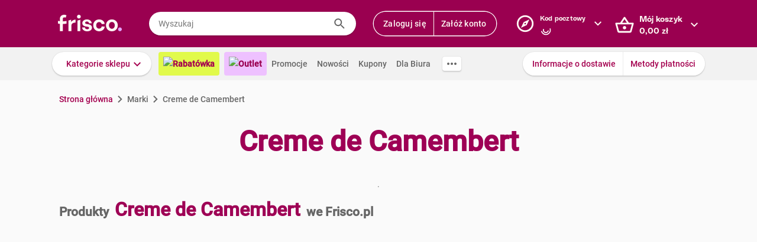

--- FILE ---
content_type: text/html; charset=utf-8
request_url: https://www.frisco.pl/brand_name,Creme_de_Camembert/stn,details
body_size: 120286
content:
<!doctype html>
<html lang='pl'>
  <head>
    <link rel="manifest" href="https://www.frisco.pl/app/static/cdn/frisco-react-master-20260113-38521/manifest.json">
    <meta name="viewport" content="width=device-width, initial-scale=1, user-scalable=no">
    <meta name="apple-touch-fullscreen" content="yes">
    <meta name="mobile-web-app-capable" content="yes" />
    <meta name="apple-mobile-web-app-capable" content="yes" />
    <meta name="apple-mobile-web-app-title" content="Frisco.pl">
    <meta name="apple-mobile-web-app-status-bar-style" content="black">
    <link rel="apple-touch-icon" href="https://www.frisco.pl/app/static/cdn/frisco-react-master-20260113-38521/img/fblogo.png" />
    <title>Creme de Camembert - poznaj rodzaje produktów i kup online - Frisco.pl</title>
<meta name="Description" content="Sprawdź aktualne ceny i promocje na produkty marki Creme de Camembert w sklepie Frisco.pl. Wybierz interesujące Cię rodzaje lub smaki i zamów online z dostawą do domu."/>
<link rel="canonical" href="https://www.frisco.pl/brand_name,Creme_de_Camembert/stn,details"/>
<meta name="robots" content="noindex,follow">
<meta property="og:title" content="Frisco.pl - supermarket online">
<meta property="og:description" content="Klienci Frisco mają lepiej! Zrób pierwszy krok w stronę nowoczesnych zakupów i zyskaj czas na to, co dla Ciebie najważniejsze! Rób zakupy spożywcze online z dostawą do domu.">
<meta property="og:site_name" content="Supermarket online Frisco.pl">
<meta property="og:image" content="https://www.frisco.pl/app/static/cdn/frisco-react-master-20260113-38521/img/fblogo.png">

    <meta http-equiv="Reply-to" content="bok@frisco.pl" />
    <!-- <meta http-equiv="Accept-CH" content="Width, DPR" />  not compatible with serviceWorker -->
    <meta name="Pragma" content="cache" />
    <meta name="Rating" content="Safe for kids" />
    <meta name="Layout" content="Frisco.pl" />
    <meta name="Author" content="Frisco.pl" />
    <meta name="Copyright" content="Frisco.pl" />
    <meta name="theme-color" content="#a30050" />
    <meta name="p:domain_verify" content="10d3e4b64f66b539d605279d9c962d45"/>
    <meta name="google-site-verification" content="8kMjcqIM4vvHymXGBmDUIndeiK-1scGeKpSROe4mAKA" />
    <meta name="google-site-verification" content="Ng7Z6dk5MmTBA0Fcfs2mgTqPwoezvx0lHV9dqfR_Bkg" />
    <meta name="google-site-verification" content="ASwcUMl2UG9jR5GbbkQyOUsKVJAjSpVEPFsi85vE-Eg" />
    <meta name="msapplication-starturl" content="/" />
    <link rel="shortcut icon" href="https://www.frisco.pl/app/static/cdn/frisco-react-master-20260113-38521/favicon.ico" type="image/x-icon"/>
    <meta name="facebook-domain-verification" content="1r79z42r3v7vpd9s50yiv1w1vk9h37" />

    <link rel="stylesheet" type="text/css" href="https://www.frisco.pl/app/static/cdn/frisco-react-master-20260113-38521/css/catalog.css">
<link rel="stylesheet" type="text/css" href="https://www.frisco.pl/app/static/cdn/frisco-react-master-20260113-38521/css/vouchers.css">

    <!-- Preconnect to cdns -->
    <link rel="preconnect" href="https://www.frisco.pl/app/static/cdn/frisco-react-master-20260113-38521/">

    <!-- Preconnect to cdns -->
    <link rel="preconnect" href="https://cdnjs.cloudflare.com">

    <!-- Configure code bugs analytics -->

    
<script type="text/javascript" defer>
  function startSentry() {
    var origin = location.origin;
    if ((origin === 'https://www.frisco.pl')) {
      Sentry.init({
        dsn: 'https://68f11ac86fcc42938bf2a992eaff0205@o321755.ingest.sentry.io/1844668',
        environment: 'Production',
        release: 'master-20260113-38521',
        whitelistUrls: [origin],
        ignoreErrors: [
          /Properties can only be defined/,
          /Jsloader error .*/,
          /Object doesn't support property or method 'setup'/,
          /Loading chunk .*/,
          /unknown/,
          /Failed to register a ServiceWorker/,
          /SecurityError/,
          /Unexpected token else/,
          /Unexpected token 'else'/,
          /The fetching process for the media resource was aborted by the user agent/,
          /The media could not be loaded, either because the server or network failed/,
          /The element has no supported sources/,
          /ServiceWorker script evaluation failed/,
          /Internal error/,
          /Failed to reconnect/,
          /Timeout/,
          /^error$/,
          /Failed to update a ServiceWorker/,
          /Script https:\/\/www.frisco.pl\/sw.js load failed/,
          /redefine non-configurable/,
          /Script load failed/,
          /ServiceWorker script/,
          /called on an object that does not implement interface History/,
          /Unexpected end of input/,
          /The element has no supported sources/,
          /There is no clipping info for given tab/,
          /NotSupportedError/,
          /out of memory/,
          /The operation was aborted/,
          /request was interrupted by a call to pause/,
          /An attempt was made to use an object that is not, or is no longer, usable/,
          /The request is not allowed by the user agent or the platform/,
          /Can't find variable: Promise/,
          /Can't find variable: ProductPageDetector/,
          /fbq/,
          "Minified React error #418",
          "Minified React error #423",
          "Minified React error #425",
          /AutofillCallbackHandler/,
        ],
        beforeSend: function (event) {
          if (typeof Promise === 'undefined') {
            return event;
          }
          return new Promise(function (resolve) {
            setTimeout(function () {
              var container = document.getElementById('container')
              if (container && container.innerHTML === '') {
                  event.tags.pageStatus = 'down';
              }
              resolve(event);
            }, 300)
          });
        },
        denyUrls: [
          /statics\/js\/cognigyWebChat/
        ]
      });
      function _setSentryTags(tags) {
        Sentry.setUser(tags.user);
        delete tags.user;
        Sentry.setTags(tags);
      }
      if (window._sentryTags) {
        _setSentryTags(window._sentryTags);
        delete window._sentryTags;
      } else {
        window._setSentryTags = _setSentryTags;
      }
    }
    window.onunhandledrejection = function (e) {
      try {
        if (e.reason) {
          if (e.reason && (e.reason.indexOf('Timeout') === -1)) {
            // All http timeouts
            Sentry.captureException(e.reason, { extra: { unhandledPromise: true } });
          }
        }
      } catch (err) {
        // squash error, when sentry throws on capturing
      }
    }
  }</script>
  <link rel="prefetch" href="https://browser.sentry-cdn.com/6.19.1/bundle.min.js" crossorigin="anonymous" as="script">
  <script src="https://browser.sentry-cdn.com/6.19.1/bundle.min.js" integrity="sha384-GRagWAKYasaEEyhq5NqRz9Hs7zZOXt+DwzY/WGbWZBkpvt5+lZxITNyU3bD7SFk5" crossorigin="anonymous" onload="startSentry();" defer></script>
       

    <script type="text/javascript" defer>
      var FRISCO_STATIC_URL = "https://www.frisco.pl/app/static/cdn/frisco-react-master-20260113-38521/";
      var buildVersion = '38521';
      var additionalLazyModules = ["view-ui-cookies-consents","view-notification","view-lib-notifications-modal"];
      var requiredLazyModules = [];
      var timerStart = Date.now();
      var isMobile = false;
      var _flushFriscoMsgHandler = (function(){
        var queue = [];
        var handler = function(msg) {
          queue.push(msg);
        }
        window.addEventListener("message", handler);
        return function(){ window.removeEventListener("message", handler); return queue; };
      })();

      window._triggerResize = function() {
        if (!isMobile) {
          var event = document.createEvent("HTMLEvents");
          event.initEvent("resize", true, false);
          window.dispatchEvent(event);
        }
      };

      var isSamsung = !!navigator.userAgent.toLowerCase().match(/family\s?hub/);
    </script>

    <script type="text/javascript" async>
      if('serviceWorker' in navigator && !isSamsung) {
        navigator.serviceWorker.register('https://www.frisco.pl/app/static/cdn/frisco-react-master-20260113-38521/js/sw.js').then(function(registration){
          if (typeof registration.update == 'function')
            registration.update();
        });
      }
    </script>

    <!-- Preconnect to google fonts -->
    <link rel="preconnect" href="https://fonts.gstatic.com">

    <!-- Preload fonts -->
    <link rel="preload" href="https://fonts.gstatic.com/s/roboto/v20/KFOmCnqEu92Fr1Mu7GxKOzY.woff2" crossorigin="anonymous" as="font">
    <link rel="preload" href="https://fonts.gstatic.com/s/roboto/v20/KFOmCnqEu92Fr1Mu4mxK.woff2" crossorigin="anonymous" as="font">
    <link rel="preload" href="https://fonts.gstatic.com/s/roboto/v20/KFOlCnqEu92Fr1MmEU9fChc4EsA.woff2" crossorigin="anonymous" as="font">
    <link rel="preload" href="https://fonts.gstatic.com/s/roboto/v20/KFOlCnqEu92Fr1MmEU9fBBc4.woff2" crossorigin="anonymous" as="font">
    <link rel="preload" href="https://fonts.gstatic.com/s/robotocondensed/v18/ieVi2ZhZI2eCN5jzbjEETS9weq8-32meGCQYbw.woff2" crossorigin="anonymous" as="font">
    <link rel="preload" href="https://fonts.gstatic.com/s/robotocondensed/v18/ieVi2ZhZI2eCN5jzbjEETS9weq8-32meGCoYb8td.woff2" crossorigin="anonymous" as="font">
    <link rel="preload" href="https://fonts.gstatic.com/s/robotomono/v13/L0xuDF4xlVMF-BfR8bXMIhJHg45mwgGEFl0_3vq_SuW4Ep0.woff2" crossorigin="anonymous" as="font">
    <link rel="preload" href="https://fonts.gstatic.com/s/robotomono/v13/L0xuDF4xlVMF-BfR8bXMIhJHg45mwgGEFl0_3vq_QOW4.woff2" crossorigin="anonymous" as="font">

    <!-- Preconnect to backend  -->
    <link rel="preconnect" href="http://frisco-commerce-proxy">

    <!-- Preload main styles -->
    <link rel="preload" href="https://www.frisco.pl/app/static/cdn/frisco-react-master-20260113-38521/css/tailwind.min.css" as="style">
    <link rel="preload" href="https://www.frisco.pl/app/static/cdn/frisco-react-master-20260113-38521/css/core.css" as="style">
    <link rel="preload" href="https://www.frisco.pl/app/static/cdn/frisco-react-master-20260113-38521/css/main.min.css" as="style">

    <!-- Preload scripts -->
    <link rel="preload" href="https://www.frisco.pl/app/static/cdn/frisco-react-master-20260113-38521/js/jquery.min.js" as="script"/>
    <link rel="preload" href="https://www.frisco.pl/app/static/cdn/frisco-react-master-20260113-38521/js/jquery.mobile.events.min.js" as="script"/>
    <link rel="preload" href="https://www.frisco.pl/app/static/cdn/frisco-react-master-20260113-38521/browser.out/browser.js" as="script">

    <link rel="stylesheet" type="text/css" href="https://www.frisco.pl/app/static/cdn/frisco-react-master-20260113-38521/css/core.css" onload='setTimeout(window._triggerResize, 200)'>
    <link rel="stylesheet" href="https://www.frisco.pl/app/static/cdn/frisco-react-master-20260113-38521/css/tailwind.min.css" as="style">
    <link rel="stylesheet" href="https://www.frisco.pl/app/static/cdn/frisco-react-master-20260113-38521/css/main.min.css">

    <!-- Page hiding snippet for Optimize -->
    <script>
      (function(a,s,y,n,c,h,i,d,e){s.className+=' '+y;h.start=1*new Date;
        h.end=i=function(){s.className=s.className.replace(RegExp(' ?'+y),'')};
        (a[n]=a[n]||[]).hide=h;setTimeout(function(){i();h.end=null},c);h.timeout=c;
      })(window,document.documentElement,'async-hide','dataLayer',4000,
         {'GTM-P87ZTDP':true});
    </script>

    <script>
      dataLayer.push({"exp":"61201mob.0!62318.1!63802.1"});

 // Special activation events 

    </script>


    <!-- Hotjar Tracking Code for https://www.frisco.pl/ -->
    <script>
      (function(h,o,t,j,a,r) {
        h.hj=h.hj||function(){(h.hj.q=h.hj.q||[]).push(arguments)};
        h._hjSettings={hjid:820688,hjsv:6};
        a=o.getElementsByTagName('head')[0];
        r=o.createElement('script');r.async=1;
        r.src=t+h._hjSettings.hjid+j+h._hjSettings.hjsv;
        a.appendChild(r);
      })(window,document,'https://static.hotjar.com/c/hotjar-','.js?sv=');
      window.hj=window.hj||function(){(hj.q=hj.q||[]).push(arguments)};
    </script>
    <script src="//rum-static.pingdom.net/pa-60c09c9b541c6000110001a2.js" async></script>
    <!-- Google Tag Manager Script -->
    <script>
      window.dataLayer = window.dataLayer || [];
      function gtag() { window.dataLayer.push(arguments); };
        (function(w,d,s,l,i){w[l]=w[l]||[];w[l].push({'gtm.start':
      new Date().getTime(),event:'gtm.js'});var f=d.getElementsByTagName(s)[0],
      j=d.createElement(s),dl=l!='dataLayer'?'&l='+l:'';j.async=true;j.src=
      '//www.googletagmanager.com/gtm.js?id='+i+dl;f.parentNode.insertBefore(j,f);
      })(window,document,'script','dataLayer','GTM-5NPWZ4');
    </script>
    <!-- End Google Tag Manager Script -->
  </head>
  <body>
    <!-- Google Tag Manager Noscript -->
    <noscript><iframe src="//www.googletagmanager.com/ns.html?id=GTM-5NPWZ4" height="0" width="0" style="display:none;visibility:hidden"></iframe></noscript>
    <!-- End Google Tag Manager Noscript -->

    <script>
      
    </script>
    <script async>
      (function(){
        var m,r;
        if(m = (document.cookie.match(/hidden-ribbons=(.*?)(;|$)/) || [])[1]) {
          document.write('<style type="text/css">.hidden-ribbon');
          var re = /^[a-z0-9_-]+$/;
          m = m.split("|");
          for(r in m) {
            if(m[r] && re.test(m[r])) document.write(', .ribbon-' + m[r]);
          }
          document.write('{display:none;}</style>');
        }
      })();
    </script>

    <div id="container"><div id="wrapper" class="white-bg  user-not-logged sticky-allowed fixed-navigation sdm-Van  no-touch no-phone lang-pl no-padding nav-bar-expanded"><div class="ribbons"><div></div></div><div style="height:136px" class="header--placeholder"><div id="header" class="header tw-left-0 tw-right-0 tw-fixed"><div class="side-box_overlay"></div><div class="header_bar seach-state"><div class="header-content fluid-container"><div class="header_logo"><a href="/"><img src="https://www.frisco.pl/app/static/cdn/frisco-react-master-20260113-38521/img/icons/logo.svg" alt="Zakupy spożywcze online z dostawą do domu" class="header_logo-img "/></a></div><div class="header_search-box"><div class="search-form"><div class="tooltip-wrapper"><form autocomplete="off" class="query-input"><label class="screen-reader-only" for="search-input">Wyszukaj</label><input data-hj-allow="true" placeholder="Wyszukaj" id="search-input" value=""/><button class="button-reset search-icon"><div style="mask:url(&quot;https://www.frisco.pl/app/static/cdn/frisco-react-master-20260113-38521/img/icons-new-frisco/Search.svg&quot;) no-repeat center/contain;-webkit-mask:url(&quot;https://www.frisco.pl/app/static/cdn/frisco-react-master-20260113-38521/img/icons-new-frisco/Search.svg&quot;) no-repeat center/contain" class="icon-comp Search"></div></button></form></div></div></div><div class="header-box header-user with-buttons"><div class="buttons-group higher"><button type="button" class="button cta header-button">Zaloguj się</button><button type="button" class="button cta header-button">Załóż konto</button></div></div><button class="button-reset header-box header-postcode"><div class="header-box-inner with-chevron chevron-right"><div><small>Kod pocztowy</small><div><div style="mask:url(&quot;https://res.cloudinary.com/dj484tw6k/image/upload/q_1/v1557136692/NewFrisco/Others/icons/loader.svg&quot;) no-repeat center/contain;-webkit-mask:url(&quot;https://res.cloudinary.com/dj484tw6k/image/upload/q_1/v1557136692/NewFrisco/Others/icons/loader.svg&quot;) no-repeat center/contain;width:20px;height:20px;background-color:white" class="icon-comp Spinner"></div></div></div></div><div id="portal-post-code"></div></button><div class="header-cart header-box"><button class="button-reset"><div class="header-box-inner with-chevron chevron-right"><div>Mój koszyk<br/><span class="price  digits-1"><span class="price_num">0</span><span class="comma-hidden">,</span><span class="price_decimals">00</span><span class="price_cur"> <!-- -->zł</span></span></div></div></button></div></div></div><div class="ribbons"></div><div class="tw-transition tw-duration-500 tw-ease-[cubic-bezier(0.8, 0.2, 0.2, 0.8)]"><div class="horizontal-navigation-bar"><div class="horizontal-navigation-bar_wrapper fluid-container"><div class="horizontal-navigation-bar_panel"><div class="horizontal-navigation-bar_categories"><a role="button" tabindex="0" aria-haspopup="menu" aria-expanded="false" aria-controls="categories-dropdown" class="button shadowed secondary  higher with-chevron categories-dropdown-link"><span class="short">Kategorie</span><span class="long">Kategorie sklepu</span></a><div class="extra-links"><a style="background:#E1FA4B;color:#A4004F;font-weight:600" href="/rabatowka/filters,tags=hasPromotion||isAvailable/sub,top-rabaty?discountPercentFrom=25&amp;blk" class="header-link"><div class="header-link-inner"><img src="https://www.staging.friscotest.com/app/static/cdn/frisco-react-develop-20240306-28204/img/icons/top-discounts.png"/>Rabatówka</div></a><a style="background:#EEC1FF;color:#9A0050;font-weight:600" href="/filters,tags=hasPromotion||isAvailable||isStockClearance/stn,searchResults" class="header-link"><div class="header-link-inner"><img src="https://www.staging.friscotest.com/app/static/cdn/frisco-react-develop-20251211-38066/img/outlet.png"/>Outlet</div></a><a href="/stn,promocje" class="header-link"><div class="header-link-inner">Promocje</div></a><a href="/stn,nowosci" class="header-link"><div class="header-link-inner">Nowości</div></a><a href="/stn,settings/sub,vouchers" class="header-link"><div class="header-link-inner">Kupony</div></a><a href="/biznes" class="header-link"><div class="header-link-inner">Dla Biura</div></a></div><div class="horizontal-navigation-bar_more-links"><button class="button horizontal-navigation-bar_more-links-button"><div style="mask:url(&quot;https://res.cloudinary.com/dj484tw6k/image/upload/v1557136692/NewFrisco/Others/icons/Three-dots.svg&quot;) no-repeat center/contain;-webkit-mask:url(&quot;https://res.cloudinary.com/dj484tw6k/image/upload/v1557136692/NewFrisco/Others/icons/Three-dots.svg&quot;) no-repeat center/contain" class="icon-comp MoreHoriz"></div></button></div></div><div class="horizontal-navigation-bar_extra-links"><button class="button more"></button><div class=" buttons-group higher"><a href="/stn,dostawa" class="no-icon button secondary">Informacje o dostawie</a><a href="/stn,metody-platnosci" class="no-icon button secondary">Metody płatności</a></div></div></div></div></div></div><div id="categories-dropdown" tabindex="0" style="top:136px" class="categories-dropdown"><div class="fluid-container categories-dropdown-inner"><div><div id="main-categories" tabindex="0" style="max-height:calc(95vh - 136px" class="main-categories"><a class="category" id="item-1-" href="/c,18703/cat,warzywa-i-owoce/stn,searchResults">Warzywa i owoce</a><a class="category" id="item-1-" href="/c,18894/cat,z-piekarni-i-cukierni/stn,searchResults">Z piekarni i cukierni</a><a class="category" id="item-1-" href="/c,18974/cat,nabial-jaja-sery/stn,searchResults">Nabiał, jaja, sery</a><a class="category" id="item-1-" href="/c,19136/cat,mieso-i-wedliny/stn,searchResults">Mięso i wędliny</a><a class="category hdm-InPost hdm-DPD" id="item-1-" href="/c,19227/cat,ryby-i-owoce-morza/stn,searchResults">Ryby i owoce morza</a><a class="category hdm-InPost hdm-DPD hdm-InPostFresh" id="item-1-" href="/c,19254/cat,mrozone/stn,searchResults">Mrożone</a><a class="category" id="item-1-" href="/c,19378/cat,spizarnia/stn,searchResults">Spiżarnia</a><a class="category" id="item-1-" href="/c,20235/cat,dania-gotowe/stn,searchResults">Dania gotowe</a><a class="category" id="item-1-" href="/c,20310/cat,slodycze-przekaski-bakalie/stn,searchResults">Słodycze, przekąski, bakalie</a><a class="category" id="item-1-" href="/c,20515/cat,kawa-herbata-kakao/stn,searchResults">Kawa, herbata, kakao</a><a class="category with-hr" id="item-1-" href="/c,20607/cat,alkohole/stn,searchResults">Alkohole</a><a class="category" id="item-1-" href="/c,22030/cat,boxy-prezentowe/stn,searchResults">Boxy prezentowe</a><a class="category with-hr" id="item-1-" href="/c,21106/cat,napoje/stn,searchResults">Napoje</a><a class="category" id="item-1-" href="/c,21188/cat,dla-malucha-i-rodzicow/stn,searchResults">Dla malucha i rodziców</a><a class="category" id="item-1-" href="/c,21336/cat,kosmetyki-i-higiena-osobista/stn,searchResults">Kosmetyki i higiena osobista</a><a class="category" id="item-1-" href="/c,21502/cat,domowe-porzadki/stn,searchResults">Domowe porządki</a><a class="category" id="item-1-" href="/c,21659/cat,dla-zwierzat/stn,searchResults">Dla zwierząt</a><a class="category" id="item-1-" href="/c,21793/cat,akcesoria-do-domu/stn,searchResults">Akcesoria do domu</a><a class="category" id="item-1-" href="/c,21893/cat,artykuly-biurowe-i-szkolne/stn,searchResults">Artykuły biurowe i szkolne</a><a class="category" id="item-1-" href="/c,22003/cat,zdrowie-i-suplementy/stn,searchResults">Zdrowie i suplementy</a><a class="category" id="item-1-" href="/c,100000/cat,bio/stn,searchResults">BIO</a><a class="category" id="item-1-" href="/c,200000/cat,lokalni-dostawcy/stn,searchResults">Lokalni dostawcy</a></div><div tabindex="0" id="categories-dropdown-inner-extra" style="max-height:calc(95vh - 136px" class="categories-dropdown-inner-extra"><div class="extra-links"></div></div></div></div></div><div class="horizontal-bar-container"><div></div><div></div></div></div></div><div id="page-content" class="product-brand_index"><div class="brand-page"><span class="breadcrumbs-outer"><div itemscope="" itemType="http://schema.org/BreadcrumbList" class="breadcrumbs"><div itemProp="itemListElement" itemscope="" itemType="http://schema.org/ListItem" class="breadcrumbs_item"><a href="/" style="cursor:pointer" name="Strona główna" itemProp="item"><span itemProp="name">Strona główna</span><meta itemProp="position" content="1"/></a></div><div itemProp="itemListElement" itemscope="" itemType="http://schema.org/ListItem" class="breadcrumbs_item inactive"><a name="Marki" itemProp="item"><span itemProp="name">Marki</span><meta itemProp="position" content="2"/></a></div><p class="breadcrumbs_title">Creme de Camembert</p></div></span><div class="brand-page_header"><h1>Creme de Camembert</h1><div class="brand-page_header_description">.</div></div><h2 class="brand-page_additional-header"><span>Produkty</span><span>Creme de Camembert</span><span>we Frisco.pl</span></h2><div id="paginated-products-view"><div><div class="catalog-products "><div class="list-view_content"></div></div></div></div><div class="brand-page_footer"><div class="brand-page_content"><div class="brand-page_text"></div></div></div></div></div><div class="ribbons"></div><div id="footer" class="footer"><div class="footer_top fluid-container"><div class="footer_list-holder"><div class="col-wrapper footer-accordion"><div class="footer-accordion_tab"><div class="footer-accordion_tab_header"><h4>Dostawa</h4><div class="chevron"></div></div><div class="footer-accordion_tab_content"><ul><li><a href="/stn,dostawa">Koszt i obszar dostawy</a></li><li><a href="/stn,metody-platnosci">Metody Płatności</a></li><li><a href="/stn,pomoc/page,topic/id,212704229">Terminy dostawy</a></li><li><a href="/stn,pomoc/page,forum/id,202877189" rel="nofollow">Reklamacje i zwroty</a></li></ul></div></div><div class="footer-accordion_tab"><div class="footer-accordion_tab_header"><h4>Oferta</h4><div class="chevron"></div></div><div class="footer-accordion_tab_content"><ul><li><a href="https://www.frisco.pl/stn,akcje-promo/gazetka_1_2026_FRSC">Gazetka Frisco</a></li><li><a href="/stn,nowosci">Nowości</a></li><li><a href="/stn,promocje">Promocje</a></li><li><a href="/stn,bestsellery">Bestsellery</a></li><li><a href="/stn,marki">Nasze marki</a></li></ul></div></div><div class="footer-accordion_tab"><div class="footer-accordion_tab_header"><h4>O Frisco</h4><div class="chevron"></div></div><div class="footer-accordion_tab_content"><ul><li><a href="/stn,o_nas" rel="nofollow">Poznaj nas</a></li><li><a href="/stn,kdr" rel="nofollow">KDR</a></li><li><a href="/frisco-friends">Frisco Friends</a></li><li><a href="/stn,informacje-prasowe">Aktualności</a></li><li><a href="/stn,informacje-prasowe/art,kontakt">Kontakt dla mediów</a></li><li><a href="/opinie">Opinie</a></li></ul></div></div><div class="footer-accordion_tab"><div class="footer-accordion_tab_header"><h4>Informacje</h4><div class="chevron"></div></div><div class="footer-accordion_tab_content"><ul><li><a href="/stn,pomoc">Pomoc</a></li><li><a href="/stn,about" rel="nofollow">Dane firmy</a></li><li><a href="/stn,wszystkie-regulaminy" rel="nofollow">Regulaminy</a></li><li><a href="/stn,privacy" rel="nofollow">Polityka prywatności i cookies</a></li></ul></div></div><div class="footer-accordion_tab"><div class="footer-accordion_tab_header"><h4>Gdzie jesteśmy</h4><div class="chevron"></div></div><div class="footer-accordion_tab_content"><ul><li><a href="/">Warszawa</a></li><li><a href="/krakow">Kraków</a></li><li><a href="/poznan">Poznań</a></li><li><a href="/katowice">Katowice</a></li><li><a href="/wroclaw">Wrocław</a></li><li><a href="/gdansk">Gdańsk</a></li><li><a href="/gdynia">Gdynia</a></li><li><a href="/sopot">Sopot</a></li><li><a href="/lodz">Łódź</a></li></ul></div></div><div class="footer-accordion_tab col-2 footer-accordion_tab_content"><h4>Kontakt</h4><div><p class="email"><a href="mailto:bok@frisco.pl">bok@frisco.pl</a></p><p class="tel"><a href="tel:+48223315000">(+ 48) 22 331 50 00</a></p><p><span class="days">pon. - pt.</span> 7.00 - 22.00</p><p><span class="days">sob. - niedz.</span> 8.00 - 21.00</p><div class="footer_follow-us"><span>Obserwuj nas</span><div class="footer_follow-us-icons"><a href="https://www.facebook.com/FriscoPL/" target="_blank"><div style="mask:url(&quot;https://www.frisco.pl/app/static/cdn/frisco-react-master-20260113-38521/img/facebook.svg&quot;) no-repeat center/contain;-webkit-mask:url(&quot;https://www.frisco.pl/app/static/cdn/frisco-react-master-20260113-38521/img/facebook.svg&quot;) no-repeat center/contain" class="icon-comp Facebook"></div></a><a href="https://www.instagram.com/friscopl/" target="_blank"><div style="mask:url(&quot;https://www.frisco.pl/app/static/cdn/frisco-react-master-20260113-38521/img/instagram.png&quot;) no-repeat center/contain;-webkit-mask:url(&quot;https://www.frisco.pl/app/static/cdn/frisco-react-master-20260113-38521/img/instagram.png&quot;) no-repeat center/contain" class="icon-comp Instagram"></div></a><a href="https://www.youtube.com/@SupermarketFriscoPL" target="_blank"><div style="mask:url(&quot;https://www.frisco.pl/app/static/cdn/frisco-react-master-20260113-38521/img/youtube.png&quot;) no-repeat center/contain;-webkit-mask:url(&quot;https://www.frisco.pl/app/static/cdn/frisco-react-master-20260113-38521/img/youtube.png&quot;) no-repeat center/contain" class="icon-comp YouTube"></div></a><a href="https://www.linkedin.com/company/frisco-pl/mycompany/?viewAsMember=true" target="_blank"><div style="mask:url(&quot;https://www.frisco.pl/app/static/cdn/frisco-react-master-20260113-38521/img/linkedin.png&quot;) no-repeat center/contain;-webkit-mask:url(&quot;https://www.frisco.pl/app/static/cdn/frisco-react-master-20260113-38521/img/linkedin.png&quot;) no-repeat center/contain" class="icon-comp LinkedIn"></div></a></div></div><button style="padding-left:0" type="button" class="button link with-icon">Pomoc<div class="icon-right"><div style="mask:url(&quot;https://res.cloudinary.com/dj484tw6k/image/upload/v1557136692/NewFrisco/Others/icons/Chevron-violet.svg&quot;) no-repeat center/contain;-webkit-mask:url(&quot;https://res.cloudinary.com/dj484tw6k/image/upload/v1557136692/NewFrisco/Others/icons/Chevron-violet.svg&quot;) no-repeat center/contain" class="icon-comp Chevron"></div></div></button></div></div></div></div></div><div class="footer_bottom fluid-container"><div class="tw-flex tw-items-center"><h4 class="tw-text-frisco-brand tw-leading-[24px] tw-m-0 tw-text-[16px] tw-font-[700]">Zmień język</h4><div style="margin-left:20px" class="buttons-collection small"><div class="button gray active">Polski - PL</div><div class="button gray">English - EN</div></div></div><div class="app-stores footer_bottom-badges"><a href="https://play.google.com/store/apps/details?id=pl.frisco.app"><img src="https://res.cloudinary.com/dj484tw6k/image/upload/f_auto,q_auto/v1602256184/NewFrisco/Others/app_lp_badge_google_play.png" loading="lazy" style="width:108px;height:32px" alt="Pobierz z Google Play"/></a><a href="https://apps.apple.com/us/app/id628473425"><img src="https://res.cloudinary.com/dj484tw6k/image/upload/f_auto,q_auto/v1602256184/NewFrisco/Others/app_lp_badge_app_store.png" loading="lazy" style="width:108px;height:32px" alt="Pobierz w App Store"/></a></div></div></div><div class="image-popups"></div><div class="image-popups"></div><div id="modal-portal"></div><div id="tooltips-wrapper"></div><div id="dropdown-wrapper"></div></div></div>

    <script type="text/javascript" defer>
      var style = document.body.style;
      var maskOk = (style.mask !== undefined || style.webkitMask !== undefined) &&
                   (style.maskPosition !== undefined || style.webkitMaskPosition !== undefined) &&
                   (style.maskRepeat !== undefined || style.webkitMaskRepeat !== undefined) &&
                   (style.maskSize !== undefined || style.webkitMaskSize !== undefined);

      if (!maskOk) {
        document.documentElement.className += " no-css-mask";
      }

      window.addEventListener('DOMContentLoaded', function () {
        document.documentElement.setAttribute("style", "--scrollbar-width: " + (window.innerWidth - document.body.clientWidth) + "px")
      });

      if(isSamsung) {
        document.documentElement.setAttribute("style", "--product-box-width: 180px");
      }

      // Remove after adding correct polyfills
      var unsuppButton = document.getElementById('unsupported-browser-button');

      if (unsuppButton) {
        unsuppButton.addEventListener('click', function() {
          if (document.cookie.indexOf('should-skip-browser-check') === -1) {
            document.cookie = 'should-skip-browser-check=1;expires=Fri, 31 Dec 9999 23:59:59 GMT'
          }

          location.href = '/'
        });
      }

      // Disable CSS for mails
      if (window.location.pathname.startsWith("/view-email/")) {
        document.getElementById("container").style.setProperty("visibility", "visible");
        document.onreadystatechange = function () {
          (Array.from(document.styleSheets).find(function (x) {
            return x.href && x.href.match(/core\.css/)
          })).disabled = true
        };
      };

      /* #54805 */
      function MD5(r){function n(r,n){return r<<n|r>>>32-n}function t(r,n){var t,o,e,u,f;return e=2147483648&r,u=2147483648&n,f=(1073741823&r)+(1073741823&n),(t=1073741824&r)&(o=1073741824&n)?2147483648^f^e^u:t|o?1073741824&f?3221225472^f^e^u:1073741824^f^e^u:f^e^u} function o(r,o,e,u,f,i,a){return t(n(r=t(r,t(t(function(r,n,t){return r&n|~r&t}(o,e,u),f),a)),i),o)} function e(r,o,e,u,f,i,a){return t(n(r=t(r,t(t(function(r,n,t){return r&t|n&~t}(o,e,u),f),a)),i),o)} function u(r,o,e,u,f,i,a){return t(n(r=t(r,t(t(function(r,n,t){return r^n^t}(o,e,u),f),a)),i),o)} function f(r,o,e,u,f,i,a){return t(n(r=t(r,t(t(function(r,n,t){return n^(r|~t)}(o,e,u),f),a)),i),o)} function i(r){var n,t="",o="";for(n=0;n<=3;n++)t+=(o="0"+(r>>>8*n&255).toString(16)).substr(o.length-2,2);return t}var a,c,C,g,h,d,v,S,m,l=Array();for(l=function(r){for(var n,t=r.length,o=t+8,e=16*((o-o%64)/64+1),u=Array(e-1),f=0,i=0;i<t;)f=i%4*8,u[n=(i-i%4)/4]=u[n]|r.charCodeAt(i)<<f,i++;return f=i%4*8,u[n=(i-i%4)/4]=u[n]|128<<f,u[e-2]=t<<3,u[e-1]=t>>>29,u}(r=function(r){r=r.replace(/\r\n/g,"\n");for(var n="",t=0;t<r.length;t++){var o=r.charCodeAt(t);o<128?n+=String.fromCharCode(o):o>127&&o<2048?(n+=String.fromCharCode(o>>6|192),n+=String.fromCharCode(63&o|128)):( n+=String.fromCharCode(o>>12|224),n+=String.fromCharCode(o>>6&63|128),n+=String.fromCharCode(63&o|128))}return n}(r)),d=1732584193,v=4023233417,S=2562383102,m=271733878,a=0;a<l.length;a+=16)c=d,C=v,g=S,h=m,v=f(v=f(v=f(v=f(v=u(v=u(v=u(v=u(v=e(v=e(v=e(v=e(v=o(v=o(v=o(v=o(v,S=o(S,m=o(m,d=o(d,v,S,m,l[a+0],7,3614090360), v,S,l[a+1],12,3905402710),d,v,l[a+2],17,606105819),m,d,l[a+3],22,3250441966),S=o(S,m=o(m,d=o(d,v,S,m,l[a+4],7,4118548399),v,S,l[a+5],12,1200080426),d,v,l[a+6],17,2821735955),m,d,l[a+7],22,4249261313),S=o(S,m=o(m,d=o(d,v,S,m,l[a+8],7,1770035416),v,S,l[a+9],12,2336552879),d,v,l[a+10],17,4294925233),m,d,l[a+11],22,2304563134),S=o(S,m=o(m,d=o(d,v,S,m,l[a+12],7,1804603682),v,S,l[a+13],12,4254626195),d,v,l[a+14],17,2792965006),m,d,l[a+15],22,1236535329),S=e(S,m=e(m,d=e(d,v,S,m,l[a+1],5,4129170786),v,S,l[a+6],9,3225465664),d,v,l[a+11],14,643717713),m,d,l[a+0],20,3921069994), S=e(S,m=e(m,d=e(d,v,S,m,l[a+5],5,3593408605),v,S,l[a+10],9,38016083),d,v,l[a+15],14,3634488961),m,d,l[a+4],20,3889429448),S=e(S,m=e(m,d=e(d,v,S,m,l[a+9],5,568446438),v,S,l[a+14],9,3275163606),d,v,l[a+3],14,4107603335),m,d,l[a+8],20,1163531501),S=e(S,m=e(m,d=e(d,v,S,m,l[a+13],5,2850285829),v,S,l[a+2],9,4243563512),d,v,l[a+7],14,1735328473),m,d,l[a+12],20,2368359562),S=u(S,m=u(m,d=u(d,v,S,m,l[a+5],4,4294588738),v,S,l[a+8],11,2272392833),d,v,l[a+11],16,1839030562),m,d,l[a+14],23,4259657740),S=u(S,m=u(m,d=u(d,v,S,m,l[a+1],4,2763975236),v,S,l[a+4],11,1272893353),d,v,l[a+7],16,4139469664),m,d,l[a+10],23,3200236656),S=u(S,m=u(m,d=u(d,v,S,m,l[a+13],4,681279174),v,S,l[a+0],11,3936430074),d,v,l[a+3],16,3572445317),m,d,l[a+6],23,76029189),S=u(S,m=u(m,d=u(d,v,S,m,l[a+9],4,3654602809),v,S, l[a+12],11,3873151461),d,v,l[a+15],16,530742520),m,d,l[a+2],23,3299628645),S=f(S,m=f(m,d=f(d,v,S,m,l[a+0],6,4096336452),v,S,l[a+7],10,1126891415),d,v,l[a+14],15,2878612391),m,d,l[a+5],21,4237533241),S=f(S,m=f(m,d=f(d,v,S,m,l[a+12],6,1700485571),v,S,l[a+3],10,2399980690),d,v,l[a+10],15,4293915773),m,d,l[a+1],21,2240044497),S=f(S,m=f(m,d=f(d,v,S,m,l[a+8],6,1873313359),v,S, l[a+15],10,4264355552),d,v,l[a+6],15,2734768916),m,d,l[a+13],21,1309151649),S=f(S,m=f(m,d=f(d,v,S,m,l[a+4],6,4149444226),v,S,l[a+11],10,3174756917),d,v,l[a+2],15,718787259),m,d,l[a+9],21,3951481745),d=t(d,c),v=t(v,C),S=t(S,g),m=t(m,h);return(i(d)+i(v)+i(S)+i(m)).toLowerCase()};
    </script>
    <script type="text/javascript" src="https://www.frisco.pl/app/static/cdn/frisco-react-master-20260113-38521/js/jquery.min.js" defer></script>
    <script type="text/javascript" src="https://www.frisco.pl/app/static/cdn/frisco-react-master-20260113-38521/js/jquery.mobile.events.min.js" defer></script>
    <script type="text/javascript" src="https://www.frisco.pl/app/static/cdn/frisco-react-master-20260113-38521/browser.out/browser.js" defer></script>

    <script type="text/javascript">var _resources='["^ ","~:data",["^ ","0",["^ ","~:app/global-cart-promotions",[],"~:popup/are-you-adult",false,"~:app/lang","~:pl","~:app/all-rules",["~#list",[["^ ","~:description",null,"~:consent",null,"~:gid",null,"~:id","3a086ac4-bd8f-4677-960c-84cc9b8ecb3b","~:container",null,"~:url","/regulamin/27-12-2022","~:optionalFrom","2022-12-28T00:00:00+01:00","~:obligatoryFrom","2023-01-01T00:00:00+01:00","~:merchant","FRS"],["^ ","^7","W dniu 01.01.2023 ulega zmianie regulamin FR24. Zapoznaj się ze zmianami i zaakceptuj treść nowego regulaminu.","^8","Akceptuję \u003Ca href=\u0027/stn,regulamin-fr24_27-12-2022?lang=pl\u0027\u003E Regulamin \u003C/a\u003E dokonywania zakupów w sklepie FR24 towarów umieszczonych w kategorii \u005C"Alkohol\u005C" na stronie www.frisco.pl","^9","fr24","^:","3a086acc-1304-4b0a-939d-0204cba3635c","^;","fr24_27-12-2022","^\u003C",null,"^=","2022-12-28T00:00:00+01:00","^\u003E","2023-01-01T00:00:00+01:00","^?","F24"]]],"~:cart/selected-delivery-method","Van","~:app/checkout-stage",1,"~:app/get",true,"~:side-box/state",false,"~:route/raw-comma-params",["^ ","brand_name","Creme_de_Camembert"],"~:app/cms-profile-type","Home","~:route/name","~:product:brand_index","~:app/alcohol-warning",false,"~:app/config",["^ ","FRISCO_CONTENT_URL","https://www.frisco.pl/app/content","FRISCO_API_URL","https://www.frisco.pl/app/commerce","FRISCO_STATIC_URL","https://www.frisco.pl/app/static","tracking-enabled",true,"fb-app-id","409041405899358","pb-id","0LQW2soG","pb-host","semi.payback.pl"],"~:route/original-url","/brand_name,Creme_de_Camembert/stn,details","~:app/title-set",true,"~:app/lang-forced",false,"~:app/category-big-products-fetched",true,"~:route/true-query","","~:app/countries",[["~:PL","Polska"],["~:AF","Afganistan"],["~:AL","Albania"],["~:DZ","Algieria"],["~:AD","Andora"],["~:AO","Angola"],["~:AI","Anguilla"],["~:AQ","Antarktyka"],["~:AG","Antigua i Barbuda"],["~:SA","Arabia Saudyjska"],["~:AR","Argentyna"],["~:AM","Armenia"],["~:AW","Aruba"],["~:AU","Australia"],["~:AT","Austria"],["~:AZ","Azerbejdżan"],["~:BS","Bahamy"],["~:BH","Bahrajn"],["~:BD","Bangladesz"],["~:BB","Barbados"],["~:BE","Belgia"],["~:BZ","Belize"],["~:BJ","Benin"],["~:BM","Bermudy"],["~:BT","Bhutan"],["~:BY","Białoruś"],["~:BO","Boliwia"],["~:BQ","Bonaire, Sint Eustatius i Saba"],["~:BW","Botswana"],["~:BA","Bośnia i Hercegowina"],["~:BR","Brazylia"],["~:BN","Brunei"],["~:IO","Brytyjskie Terytorium Oceanu Indyjskiego"],["~:VG","Brytyjskie Wyspy Dziewicze"],["~:BF","Burkina Faso"],["~:BI","Burundi"],["~:BG","Bułgaria"],["~:CL","Chile"],["~:CN","Chiny"],["~:HR","Chorwacja"],["~:CW","Curaçao"],["~:CY","Cypr"],["~:TD","Czad"],["~:ME","Czarnogóra"],["~:CZ","Czechy"],["~:UM","Dalekie Wyspy Mniejsze Stanów Zjednoczonych"],["~:DK","Dania"],["~:CD","Demokratyczna Republika Konga"],["~:DM","Dominika"],["~:DO","Dominikana"],["~:DJ","Dżibuti"],["~:EG","Egipt"],["~:EC","Ekwador"],["~:ER","Erytrea"],["~:EE","Estonia"],["~:SZ","Eswatini"],["~:ET","Etiopia"],["~:FK","Falklandy"],["~:FJ","Fidżi"],["~:PH","Filipiny"],["~:FI","Finlandia"],["~:FR","Francja"],["~:TF","Francuskie Terytoria Południowe i Antarktyczne"],["~:GA","Gabon"],["~:GM","Gambia"],["~:GS","Georgia Południowa i Sandwich Południowy"],["~:GH","Ghana"],["~:GI","Gibraltar"],["~:GR","Grecja"],["~:GD","Grenada"],["~:GL","Grenlandia"],["~:GE","Gruzja"],["~:GU","Guam"],["~:GG","Guernsey"],["~:GY","Gujana"],["~:GF","Gujana Francuska"],["~:GP","Gwadelupa"],["~:GT","Gwatemala"],["~:GN","Gwinea"],["~:GW","Gwinea Bissau"],["~:GQ","Gwinea Równikowa"],["~:HT","Haiti"],["~:ES","Hiszpania"],["~:NL","Holandia"],["~:HN","Honduras"],["~:HK","Hongkong"],["~:IN","Indie"],["~:ID","Indonezja"],["~:IQ","Irak"],["~:IR","Iran"],["~:IE","Irlandia"],["~:IS","Islandia"],["~:IL","Izrael"],["~:JM","Jamajka"],["~:JP","Japonia"],["~:YE","Jemen"],["~:JE","Jersey"],["~:JO","Jordania"],["~:KY","Kajmany"],["~:KH","Kambodża"],["~:CM","Kamerun"],["~:CA","Kanada"],["~:QA","Katar"],["~:KZ","Kazachstan"],["~:KE","Kenia"],["~:KG","Kirgistan"],["~:KI","Kiribati"],["~:CO","Kolumbia"],["~:KM","Komory"],["~:CG","Kongo"],["~:KR","Korea Południowa"],["~:KP","Korea Północna"],["~:CR","Kostaryka"],["~:CU","Kuba"],["~:KW","Kuwejt"],["~:LA","Laos"],["~:LS","Lesotho"],["~:LB","Liban"],["~:LR","Liberia"],["~:LY","Libia"],["~:LI","Liechtenstein"],["~:LT","Litwa"],["~:LU","Luksemburg"],["~:MK","Macedonia Północna"],["~:MG","Madagaskar"],["~:YT","Majotta"],["~:MO","Makau"],["~:MW","Malawi"],["~:MV","Malediwy"],["~:MY","Malezja"],["~:ML","Mali"],["~:MT","Malta"],["~:MP","Mariany Północne"],["~:MA","Maroko"],["~:MQ","Martynika"],["~:MR","Mauretania"],["~:MU","Mauritius"],["~:MX","Meksyk"],["~:FM","Mikronezja"],["~:MM","Mjanma"],["~:MC","Monako"],["~:MN","Mongolia"],["~:MS","Montserrat"],["~:MZ","Mozambik"],["~:MD","Mołdawia"],["~:NA","Namibia"],["~:NR","Nauru"],["~:NP","Nepal"],["~:DE","Niemcy"],["~:NE","Niger"],["~:NG","Nigeria"],["~:NI","Nikaragua"],["~:NU","Niue"],["~:NF","Norfolk"],["~:NO","Norwegia"],["~:NC","Nowa Kaledonia"],["~:NZ","Nowa Zelandia"],["~:OM","Oman"],["~:PK","Pakistan"],["~:PW","Palau"],["~:PS","Palestyna"],["~:PA","Panama"],["~:PG","Papua-Nowa Gwinea"],["~:PY","Paragwaj"],["~:PE","Peru"],["~:PN","Pitcairn"],["~:PF","Polinezja Francuska"],["~:PR","Portoryko"],["~:PT","Portugalia"],["~:ZA","Południowa Afryka"],["~:CV","Republika Zielonego Przylądka"],["~:CF","Republika Środkowoafrykańska"],["~:RE","Reunion"],["~:RU","Rosja"],["~:RO","Rumunia"],["~:RW","Rwanda"],["~:EH","Sahara Zachodnia"],["~:KN","Saint Kitts i Nevis"],["~:LC","Saint Lucia"],["~:VC","Saint Vincent i Grenadyny"],["~:BL","Saint-Barthélemy"],["~:MF","Saint-Martin"],["~:PM","Saint-Pierre i Miquelon"],["~:SV","Salwador"],["~:WS","Samoa"],["~:AS","Samoa Amerykańskie"],["~:SM","San Marino"],["~:SN","Senegal"],["~:RS","Serbia"],["~:SC","Seszele"],["~:SL","Sierra Leone"],["~:SG","Singapur"],["~:SX","Sint Maarten"],["~:SO","Somalia"],["~:LK","Sri Lanka"],["~:US","Stany Zjednoczone"],["~:SD","Sudan"],["~:SS","Sudan Południowy"],["~:SR","Surinam"],["~:SJ","Svalbard i Jan Mayen"],["~:SY","Syria"],["~:CH","Szwajcaria"],["~:SE","Szwecja"],["~:SK","Słowacja"],["~:SI","Słowenia"],["~:TJ","Tadżykistan"],["~:TH","Tajlandia"],["~:TW","Tajwan"],["~:TZ","Tanzania"],["~:TL","Timor Wschodni"],["~:TG","Togo"],["~:TK","Tokelau"],["~:TO","Tonga"],["~:TT","Trynidad i Tobago"],["~:TN","Tunezja"],["~:TR","Turcja"],["~:TM","Turkmenistan"],["~:TC","Turks i Caicos"],["~:TV","Tuvalu"],["~:UG","Uganda"],["~:UA","Ukraina"],["~:UY","Urugwaj"],["~:UZ","Uzbekistan"],["~:VU","Vanuatu"],["~:WF","Wallis i Futuna"],["~:VA","Watykan"],["~:VE","Wenezuela"],["~:GB","Wielka Brytania"],["~:VN","Wietnam"],["~:CI","Wybrzeże Kości Słoniowej"],["~:BV","Wyspa Bouveta"],["~:CX","Wyspa Bożego Narodzenia"],["~:IM","Wyspa Man"],["~:SH","Wyspa Świętej Heleny, Wyspa Wniebowstąpienia i Tristan da Cunha"],["~:AX","Wyspy Alandzkie"],["~:CK","Wyspy Cooka"],["~:VI","Wyspy Dziewicze Stanów Zjednoczonych"],["~:HM","Wyspy Heard i McDonalda"],["~:CC","Wyspy Kokosowe"],["~:MH","Wyspy Marshalla"],["~:FO","Wyspy Owcze"],["~:SB","Wyspy Salomona"],["~:ST","Wyspy Świętego Tomasza i Książęca"],["~:HU","Węgry"],["~:IT","Włochy"],["~:ZM","Zambia"],["~:ZW","Zimbabwe"],["~:AE","Zjednoczone Emiraty Arabskie"],["~:LV","Łotwa"]],"~:app/van-available",true,"~:app/user-id",false,"~:route/config",["^ ","~:page-wrapper",["^ ","~:class","white-bg","~:size","~:wide","~:fixed-navigation",true,"~:omit-padding-top?",true],"~:view-params",["^ ","~:full-listing?",true],"~:css-modules",["~#set",["/statics/css/catalog.css","/statics/css/vouchers.css"]]],"~:app/future-rules",null,"~:app/device-type","desktop","~:app/checkout-finished-stages",["^6U",[]],"~:app/server-user-id",false,"~:db/id",0,"~:route/brand","Creme_de_Camembert","~:app/exp-variants",["^ ","62318",1,"63802",1,"61201mob",0],"~:app/current-rules",["^6",[["^ ","^7",null,"^8",null,"^9",null,"^:","3a086ac4-bd8f-4677-960c-84cc9b8ecb3b","^;",null,"^\u003C","/regulamin/27-12-2022","^=","2022-12-28T00:00:00+01:00","^\u003E","2023-01-01T00:00:00+01:00","^?","FRS"],["^ ","^7","W dniu 01.01.2023 ulega zmianie regulamin FR24. Zapoznaj się ze zmianami i zaakceptuj treść nowego regulaminu.","^8","Akceptuję \u003Ca href=\u0027/stn,regulamin-fr24_27-12-2022?lang=pl\u0027\u003E Regulamin \u003C/a\u003E dokonywania zakupów w sklepie FR24 towarów umieszczonych w kategorii \u005C"Alkohol\u005C" na stronie www.frisco.pl","^9","fr24","^:","3a086acc-1304-4b0a-939d-0204cba3635c","^;","fr24_27-12-2022","^\u003C",null,"^=","2022-12-28T00:00:00+01:00","^\u003E","2023-01-01T00:00:00+01:00","^?","F24"]]],"~:app/useragent",["^ ","isFlock",false,"isAndroid",false,"isKonqueror",false,"isTablet",false,"isBot",false,"isWebkit",false,"isChromeOS",false,"geoIp",["^ "],"isCaptive",false,"isiPhone",false,"isLinux64",false,"isEpiphany",false,"os","OS X","isAndroidTablet",false,"isRaspberry",false,"isChrome",true,"isBada",false,"isElectron",false,"isOmniWeb",false,"isIE",false,"browser","Chrome","isWechat",false,"isAndroidNative",false,"isSmartTV",false,"isMobile",false,"isBlackberry",false,"isAlamoFire",false,"isIECompatibilityMode",false,"isLinux",false,"isPhantomJS",false,"isiPod",false,"isOpera",false,"isWindows",false,"isiPad",false,"isYaBrowser",false,"isFirefox",false,"silkAccelerated",false,"source","Mozilla/5.0 (Macintosh; Intel Mac OS X 10_15_7) AppleWebKit/537.36 (KHTML, like Gecko) Chrome/131.0.0.0 Safari/537.36; ClaudeBot/1.0; +claudebot@anthropic.com)","isDesktop",true,"version","131.0.0.0","electronVersion","","isMobileNative",false,"isSeaMonkey",false,"isSamsung",false,"isAmaya",false,"isFacebook",false,"isUC",false,"isAuthoritative",true,"isSafari",false,"isWinJs",false,"isCurl",false,"platform","Apple Mac","isEdge",false,"isMac",true,"isiPhoneNative",false,"isSilk",false,"isKindleFire",false],"~:app/stock-settings",["^ ","~:popup","Brak większej ilości w magazynie","~:checkout-reduced","Tym produktom zmniejszyliśmy zamówione ilości. Nie mamy obecnie tylu produktów w magazynie.","~:treshold",1],"~:app/view-layout","~:list","~:toasts/state",["^ "],"~:app/countries-of-origin",[["^Y","Afganistan"],["^Z","Albania"],["^[","Algieria"],["^10","Andora"],["^11","Angola"],["^12","Anguilla"],["^13","Antarktyka"],["^14","Antigua i Barbuda"],["^15","Arabia Saudyjska"],["^16","Argentyna"],["^17","Armenia"],["^18","Aruba"],["^19","Australia"],["^1:","Austria"],["^1;","Azerbejdżan"],["^1\u003C","Bahamy"],["^1=","Bahrajn"],["^1\u003E","Bangladesz"],["^1?","Barbados"],["^1@","Belgia"],["^1A","Belize"],["^1B","Benin"],["^1C","Bermudy"],["^1D","Bhutan"],["^1E","Białoruś"],["^1F","Boliwia"],["^1G","Bonaire, Sint Eustatius i Saba"],["^1H","Botswana"],["^1I","Bośnia i Hercegowina"],["^1J","Brazylia"],["^1K","Brunei"],["^1L","Brytyjskie Terytorium Oceanu Indyjskiego"],["^1M","Brytyjskie Wyspy Dziewicze"],["^1N","Burkina Faso"],["^1O","Burundi"],["^1P","Bułgaria"],["^1Q","Chile"],["^1R","Chiny"],["^1S","Chorwacja"],["^1T","Curaçao"],["^1U","Cypr"],["^1V","Czad"],["^1W","Czarnogóra"],["^1X","Czechy"],["^1Y","Dalekie Wyspy Mniejsze Stanów Zjednoczonych"],["^1Z","Dania"],["^1[","Demokratyczna Republika Konga"],["^20","Dominika"],["^21","Dominikana"],["^22","Dżibuti"],["^23","Egipt"],["^24","Ekwador"],["^25","Erytrea"],["^26","Estonia"],["^27","Eswatini"],["^28","Etiopia"],["^29","Falklandy"],["^2:","Fidżi"],["^2;","Filipiny"],["^2\u003C","Finlandia"],["^2=","Francja"],["^2\u003E","Francuskie Terytoria Południowe i Antarktyczne"],["^2?","Gabon"],["^2@","Gambia"],["^2A","Georgia Południowa i Sandwich Południowy"],["^2B","Ghana"],["^2C","Gibraltar"],["^2D","Grecja"],["^2E","Grenada"],["^2F","Grenlandia"],["^2G","Gruzja"],["^2H","Guam"],["^2I","Guernsey"],["^2J","Gujana"],["^2K","Gujana Francuska"],["^2L","Gwadelupa"],["^2M","Gwatemala"],["^2N","Gwinea"],["^2O","Gwinea Bissau"],["^2P","Gwinea Równikowa"],["^2Q","Haiti"],["^2R","Hiszpania"],["^2S","Holandia"],["^2T","Honduras"],["^2U","Hongkong"],["^2V","Indie"],["^2W","Indonezja"],["^2X","Irak"],["^2Y","Iran"],["^2Z","Irlandia"],["^2[","Islandia"],["^30","Izrael"],["^31","Jamajka"],["^32","Japonia"],["^33","Jemen"],["^34","Jersey"],["^35","Jordania"],["^36","Kajmany"],["^37","Kambodża"],["^38","Kamerun"],["^39","Kanada"],["^3:","Katar"],["^3;","Kazachstan"],["^3\u003C","Kenia"],["^3=","Kirgistan"],["^3\u003E","Kiribati"],["^3?","Kolumbia"],["^3@","Komory"],["^3A","Kongo"],["^3B","Korea Południowa"],["^3C","Korea Północna"],["^3D","Kostaryka"],["^3E","Kuba"],["^3F","Kuwejt"],["^3G","Laos"],["^3H","Lesotho"],["^3I","Liban"],["^3J","Liberia"],["^3K","Libia"],["^3L","Liechtenstein"],["^3M","Litwa"],["^3N","Luksemburg"],["^3O","Macedonia Północna"],["^3P","Madagaskar"],["^3Q","Majotta"],["^3R","Makau"],["^3S","Malawi"],["^3T","Malediwy"],["^3U","Malezja"],["^3V","Mali"],["^3W","Malta"],["^3X","Mariany Północne"],["^3Y","Maroko"],["^3Z","Martynika"],["^3[","Mauretania"],["^40","Mauritius"],["^41","Meksyk"],["^42","Mikronezja"],["^43","Mjanma"],["^44","Monako"],["^45","Mongolia"],["^46","Montserrat"],["^47","Mozambik"],["^48","Mołdawia"],["^49","Namibia"],["^4:","Nauru"],["^4;","Nepal"],["^4\u003C","Niemcy"],["^4=","Niger"],["^4\u003E","Nigeria"],["^4?","Nikaragua"],["^4@","Niue"],["^4A","Norfolk"],["^4B","Norwegia"],["^4C","Nowa Kaledonia"],["^4D","Nowa Zelandia"],["^4E","Oman"],["^4F","Pakistan"],["^4G","Palau"],["^4H","Palestyna"],["^4I","Panama"],["^4J","Papua-Nowa Gwinea"],["^4K","Paragwaj"],["^4L","Peru"],["^4M","Pitcairn"],["^4N","Polinezja Francuska"],["^X","Polska"],["^4O","Portoryko"],["^4P","Portugalia"],["~:XB","Poza UE"],["^4Q","Południowa Afryka"],["^4R","Republika Zielonego Przylądka"],["^4S","Republika Środkowoafrykańska"],["^4T","Reunion"],["^4U","Rosja"],["^4V","Rumunia"],["^4W","Rwanda"],["^4X","Sahara Zachodnia"],["^4Y","Saint Kitts i Nevis"],["^4Z","Saint Lucia"],["^4[","Saint Vincent i Grenadyny"],["^50","Saint-Barthélemy"],["^51","Saint-Martin"],["^52","Saint-Pierre i Miquelon"],["^53","Salwador"],["^54","Samoa"],["^55","Samoa Amerykańskie"],["^56","San Marino"],["^57","Senegal"],["^58","Serbia"],["^59","Seszele"],["^5:","Sierra Leone"],["^5;","Singapur"],["^5\u003C","Sint Maarten"],["^5=","Somalia"],["^5\u003E","Sri Lanka"],["^5?","Stany Zjednoczone"],["^5@","Sudan"],["^5A","Sudan Południowy"],["^5B","Surinam"],["^5C","Svalbard i Jan Mayen"],["^5D","Syria"],["^5E","Szwajcaria"],["^5F","Szwecja"],["^5G","Słowacja"],["^5H","Słowenia"],["^5I","Tadżykistan"],["^5J","Tajlandia"],["^5K","Tajwan"],["^5L","Tanzania"],["^5M","Timor Wschodni"],["^5N","Togo"],["^5O","Tokelau"],["^5P","Tonga"],["^5Q","Trynidad i Tobago"],["^5R","Tunezja"],["^5S","Turcja"],["^5T","Turkmenistan"],["^5U","Turks i Caicos"],["^5V","Tuvalu"],["~:XA","UE"],["~:XC","UE/Poza UE"],["^5W","Uganda"],["^5X","Ukraina"],["^5Y","Urugwaj"],["^5Z","Uzbekistan"],["^5[","Vanuatu"],["^60","Wallis i Futuna"],["^61","Watykan"],["^62","Wenezuela"],["^63","Wielka Brytania"],["^64","Wietnam"],["^65","Wybrzeże Kości Słoniowej"],["^66","Wyspa Bouveta"],["^67","Wyspa Bożego Narodzenia"],["^68","Wyspa Man"],["^69","Wyspa Świętej Heleny, Wyspa Wniebowstąpienia i Tristan da Cunha"],["^6:","Wyspy Alandzkie"],["^6;","Wyspy Cooka"],["^6\u003C","Wyspy Dziewicze Stanów Zjednoczonych"],["^6=","Wyspy Heard i McDonalda"],["^6\u003E","Wyspy Kokosowe"],["^6?","Wyspy Marshalla"],["^6@","Wyspy Owcze"],["^6A","Wyspy Salomona"],["^6B","Wyspy Świętego Tomasza i Książęca"],["^6C","Węgry"],["^6D","Włochy"],["^6E","Zambia"],["^6F","Zimbabwe"],["^6G","Zjednoczone Emiraty Arabskie"],["^6H","Łotwa"]],"~:app/mobile-menu",false,"~:app/ab-experiments",[32,33,34,35,36,37,38,39,40],"~:app/warehouse","WAW","~:app/day-products",[12,17],"~:app/loaded-css-lazy-modules",["^6U",["/statics/css/catalog.css","/statics/css/vouchers.css"]]],"1",["^ ","~:cms/keys",[["^ ","~:category","horizontal_bar"],["^ ","^8S","settings"],["^ ","^8S","newFrisco","~:name","header_links"],["^ ","^8S","newFrisco","^8T","products-of-the-day"],["^ ","^8S","settings","^8T","stock"],["^ ","^8S","menu_special"]],"^6Z",1,"~:cms/many-containers",[2,10,21,23,25,31]],"2",["^ ","~:cms/key",["^ ","^8S","newFrisco","^8T","header_links"],"~:cms/containers",[3],"^6Z",2],"3",["^ ","~:containerId","3a0dc0f8-da2a-42bb-ae5a-22d0a58419ee","~:categoryName","newFrisco","~:cms/sections",[4,5,6,7,8,9],"^;","header_links","~:tags",["^ "],"^6Z",3],"4",["^ ","~:cms-section/name","2","~:cms-section/products",[],"~:cms-section/tags",["^ ","dest-url","/stn,promocje","text","Promocje","text_en","Offers","priority","2"],"^6Z",4],"5",["^ ","^90","3","^91",[],"^92",["^ ","^93","/stn,nowosci","^94","Nowości","^95","Newest","^96","3"],"^6Z",5],"6",["^ ","^90","4","^91",[],"^92",["^ ","^93","/stn,settings/sub,vouchers","^94","Kupony","^95","Vouchers","profile","home","__SETTINGS__is-office","0","^96","4"],"^6Z",6],"7",["^ ","^90","5","^91",[],"^92",["^ ","^93","/biznes","^94","Dla Biura","^95","For the office","^96","5"],"^6Z",7],"8",["^ ","^90","0","^91",[],"^92",["^ ","^93","/rabatowka/filters,tags=hasPromotion||isAvailable/sub,top-rabaty?discountPercentFrom=25&blk","^94","Rabatówka","^95","Rabatówka","^96","0","icon","https://www.staging.friscotest.com/app/static/cdn/frisco-react-develop-20240306-28204/img/icons/top-discounts.png","background","#E1FA4B","color","#A4004F","font-weight","600"],"^6Z",8],"9",["^ ","^90","1","^91",[],"^92",["^ ","^93","/filters,tags=hasPromotion||isAvailable||isStockClearance/stn,searchResults","^94","Outlet","^95","Outlet","^96","0","^99","https://www.staging.friscotest.com/app/static/cdn/frisco-react-develop-20251211-38066/img/outlet.png","^9:","#EEC1FF","^9;","#9A0050","^9\u003C","600"],"^6Z",9],"10",["^ ","^8V",["^ ","^8S","newFrisco","^8T","products-of-the-day"],"^8W",[11],"^6Z",10],"11",["^ ","^8X","3a1eaad5-89d6-4f90-9b78-b97451605ad6","^8Y","newFrisco","~:cms/products",[12,17],"^;","products-of-the-day","^8[",["^ ","title","Produkty polecane","title_en","Recommended products","subtitle","W tym tygodniu polecamy:","subtitle_en","In this week we recommend:"],"^6Z",11],"12",["^ ","~:product/is-membership-plan-discount",null,"~:product/hidden-for-delivery",["^6U",["InPost","DPD"]],"~:product/old-price",43.99,"~:product/categories",[13,14,15],"~:product/stocked?",true,"~:product/rations",[],"~:product/is-energy-drink",false,"~:product/main-category","Dania gotowe","~:product/grammage-gross","500 ml","~:product/cart-promotions",[],"~:product/parent-paths",[20294,20287,20235],"~:product/status","~:available","~:product/id","154415","~:product/is-worker-plan-discount",null,"~:product/multipack-id",false,"~:product/grammage-gross-raw",500,"~:product/substances",null,"~:product/items-count",1,"~:product/brand-name","MOG","~:product/badges",[16],"~:product/singlepack-id",false,"~:product/vat-rate",5,"~:product/price-before-first-decrease?",false,"~:product/withdrawn?",null,"~:product/breadcrumbs",["^6",[20235,20287,20294]],"~:product/product-id","154415","~:product/merchant","FRS","~:product/image-url","https://res.cloudinary.com/dj484tw6k/image/upload/v1765367118/b450ab16-4e23-49fe-8c63-9192c6873144.png","~:product/parameters",null,"~:product/_api-input-hash",521367495,"~:product/price",34.99,"~:product/is-cloned",null,"~:product/is-tobacco",false,"~:product/stock-qty",24,"~:product/warehouse","WAW","~:product/is-billing-vatin-required",null,"~:product/price-valid-to","~m1769381940000","~:product/is-promo-only",false,"~:product/is-favorite",false,"~:product/membership-price",null,"~:product/supplier","MOG NUTRITION PROSTA","~:product/tags",["~:isAvailable","~:hasPromotion","~:isPositioned","~:isStocked","~:isNotAlcohol","~:isNew","~:isGlutenFree"],"~:product/rating",null,"~:product/producer","MOG NUTRITION PROSTA","~:product/is-variable-weight",false,"~:product/low-price",43.99,"~:product/subbrand-name",null,"~:product/bare-name","Rosół kolagenowy wietnamski (baza do zupy pho)","~:product/is-water",false,"^6Z",12,"~:product/primary-category-id",20294,"~:product/is-multipack-only",null,"~:product/restrictions",[],"~:product/votes",null,"~:product/discount-percent",20,"~:product/resupply-at",null,"~:product/nutrition-elements",null,"~:product/name","MOG Rosół kolagenowy wietnamski (baza do zupy pho)","~:product/multipack-size",null,"~:product/discount-report","handel_gazetka_01_2026","~:product/is-alcohol",false,"~:product/stickers",["^6",["badge_bezglutenowy","badge_Lokalni_Dostawcy"]],"~:product/alcohol-by-volume",0,"~:product/validity-period",1772665200000,"~:product/origin-country","PL","~:product/ean","5907022747874","~:product/unit-price","69,98 / l","~:product/contest",null,"~:product/washing-cycles",null,"~:product/available?",true,"~:product/unrestricted-stock",24],"13",["^ ","~:category/subcategories",[633,754,855,883,999,1035,1128,1173,14,1174,1175],"~:category/name","Dania gotowe","~:category/priority",8,"~:category/id",20235,"^6Z",13,"~:category/product-count",404,"~:category/main",true,"~:category/has-children",true,"~:category/path",["Dania gotowe"],"~:category/path-ids",["^6",[20235]]],"14",["^ ","^;8",[1231,1232,1233,1234,1235,1236,15,1237,1238,1239,1240,1241],"^;9","Zupy i bazy do zup","^;:",9,"^;;",20287,"^6Z",14,"^;\u003C",69,"^;=",false,"^;\u003E",true,"^;?",["Dania gotowe","Zupy i bazy do zup"],"^;@",["^6",[20235,20287]]],"15",["^ ","^;9","Zupy azjatyckie","^;;",20294,"^;=",false,"^;?",["Dania gotowe","Zupy i bazy do zup","Zupy azjatyckie"],"^;@",["^6",[20235,20287,20294]],"^6Z",15,"^;:",7,"^;\u003C",4],"16",["^ ","~:badge/name","super_cena","~:badge/data",["^ ","~:img","https://res.cloudinary.com/dj484tw6k/image/upload/ftp/badge/van2.png","~:href",null,"~:segment",["^6U",[]],"~:text","Promocja"],"^6Z",16],"17",["^ ","^9B",null,"^9C",null,"^9E",[18,19],"^9F",true,"^9G",[],"^9H",false,"^9I","Zdrowie i suplementy","^9J","63 g","^9K",[20],"^9L",[22016,22003],"^9M","^9N","^9O","154037","^9P",null,"^9Q",false,"^9R",63,"^9S",null,"^9T",1,"^9U","ESSENSEY","^9V",[],"^9W",false,"^9X",8,"^9Y",false,"^9Z",null,"^9[",["^6",[22003,22016]],"^:0","154037","^:1","FRS","~:product/price-after-promotion",19.99,"^:2","https://res.cloudinary.com/dj484tw6k/image/upload/v1764680594/4a67cc4f-3f8e-4fdd-827c-2f3dae2f7b75.png","^:3",null,"^:4",582802785,"^:5",27.99,"^:6",null,"^:7",false,"^:8",19,"^:9","WAW","^::",null,"^:\u003C",false,"^:=",false,"^:\u003E",null,"^:?","TREC NUTRITION SPÓŁK","^:@",["^:A","^:B","^:C","^:D","^:E","^:F","~:isVegetarian"],"^:H",null,"^:I","TREC NUTRITION SPÓŁK","^:J",false,"^:K",27.99,"^:L",null,"^:M","Biotyna+skrzyp+cynk (90 kaps.) - suplement diety","^:N",false,"^6Z",17,"^:O",22016,"^:P",null,"^:Q",[],"^:R",null,"^:S",29,"^:T",null,"^:U",null,"^:V","ESSENSEY Biotyna+skrzyp+cynk (90 kaps.) - suplement diety","^:W",null,"^:X","handel_gazetka_01_2026","^:Y",false,"^:Z",["^6",[]],"^:[",0,"^;0",1816898400000,"^;1","PL","^;2","5902114048990","^;3","444,29 / kg","^;4",null,"^;5",null,"^;6",true,"^;7",19],"18",["^ ","^;8",[637,741,795,867,1019,1021,1157,1182,1249,19,1344],"^;9","Zdrowie i suplementy","^;:",20,"^;;",22003,"^6Z",18,"^;\u003C",294,"^;=",true,"^;\u003E",true,"^;?",["Zdrowie i suplementy"],"^;@",["^6",[22003]]],"19",["^ ","^;8",[],"^;9","Uroda i kolagen","^;:",10,"^;;",22016,"^6Z",19,"^;\u003C",18,"^;=",false,"^;\u003E",false,"^;?",["Zdrowie i suplementy","Uroda i kolagen"],"^;@",["^6",[22003,22016]]],"20",["^ ","~:cart-promotion/id","3a1eb5a8-2d61-4eb7-9ffe-15365ec378af","~:cart-promotion/config",["^ ","~:campaignName","handel_gazetka_01_20262d61-4eb7","~:contentData",["^ ","~:html","19,99 zł/szt.!\u005CnTop Rabat! (Limit 1 szt.)","~:info","(Limit 1 szt.) *Powyżej limitu, każda kolejna sztuka w cenie regularnej.","^;F","\u003Cbr\u003E\u003Cbr\u003ETylko \u003Cbr\u003E19,99 zł/szt.! \u003C/br\u003E"],"~:isPromoted",true,"~:promotionType","Discount","~:pools",[["^ ","~:includeProducts",["^ ","~:products",["154037"]],"~:requiredQuantity",1]],"~:effects",[["^ ","~:poolModifier",["^ ","~:modifier",["^ ","~:newPrice",19.99]]]],"~:isCumulative",true,"~:cartActivationLimit",1],"~:cart-promotion/pools-summaries",[],"~:cart-promotion/valid-to","2026-01-25T23:59:00+01:00","^6Z",20],"21",["^ ","^8V",["^ ","^8S","settings","^8T","stock"],"^8W",[22],"^6Z",21],"22",["^ ","^8X","0000f363-0000-0000-0000-000000000000","^8Y","settings","^;","stock","^8[",["^ ","popup-text____alt_en","Only: :STOCK: pcs left in our warehouse","popup-text","Brak większej ilości w magazynie","popup-text____alt","W magazynie mamy tylko: :STOCK: szt.","checkout-reduced-text","Tym produktom zmniejszyliśmy zamówione ilości. Nie mamy obecnie tylu produktów w magazynie.","treshold","1","checkout-removed-text","Niestety produkty, które były w Twoim koszyku są już niedostępne.","popup-text_en","Limited stock in our warehouse","html",".","checkout-reduced-text_en","For these products we had to limit its quantity due to low stock in our warehouse.","checkout-removed-text_en","Unfortunately, the products you have placed in your cart are no longer available."],"^6Z",22],"23",["^ ","^8V",["^ ","^8S","horizontal_bar"],"^8W",[24],"^6Z",23],"24",["^ ","^8X","0000fe25-0000-0000-0000-000000000000","^8Y","horizontal_bar","^;","darmowa_dostawa","^8[",["^ ","pl_powracajacy_threshold","0","next_threshold","50","next_tekst_en","You have \u003Cb\u003E[value] PLN\u003Cb/\u003E left to cheaper delivery","^96","2","waw_nowy_tekst_en","You have \u003Cb\u003E[value] PLN\u003Cb/\u003E left to free delivery","waw_powracajacy_threshold","50","pl_powracajacy_tekst_en","You have \u003Cb\u003E[value] PLN\u003Cb/\u003E left to free delivery","next_priority","1","pl_nowy_threshold","0","pl_powracajacy_tekst","Do darmowej dostawy brakuje Ci jeszcze \u003Cb\u003E[value] zł\u003Cb/\u003E","success_tekst_office","Gratulacje! Twoje zakupy dostarczymy za darmo.","waw_powracajacy_tekst_en","You have \u003Cb\u003E[value] PLN\u003Cb/\u003E left to free delivery","waw_powracajacy_tekst","Do darmowej dostawy brakuje Ci jeszcze \u003Cb\u003E[value] zł\u003Cb/\u003E","waw_nowy_tekst","Do darmowej dostawy brakuje Ci jeszcze \u003Cb\u003E[value] zł\u003Cb/\u003E","pl_nowy_tekst","Do darmowej dostawy brakuje Ci jeszcze \u003Cb\u003E[value] zł\u003Cb/\u003E","delivery_start","2016-09-05T00:00:00+00:00","success_tekst","Gratulacje! Twoje zakupy dostarczymy za darmo. Kupuj we Frisco regularnie, a w ramach programu korzyści \u005C"Frisco Owocuje\u005C" Twoje zakupy będziemy dostarczać bezpłatnie już od 200 zł. Szczegóły »","success_icon_url","https://res.cloudinary.com/dj484tw6k/image/upload/f_auto,q_auto/ftp/ikony/pack.png","success_url","/frisco-owocuje","waw_nowy_threshold","50","success_tekst_gold","Gratulacje! Twoje zakupy dostarczymy za darmo.","success_font_color","#000000","x_color","#000000","font_color","#00000","success_time","30","pl_nowy_tekst_en","You have \u003Cb\u003E[value] PLN\u003Cb/\u003E left to free delivery","success_x_color","x_color | #000000","success_bar_color","#cee2b9","delivery_end","2016-09-06T00:00:00+00:00","icon_url","https://res.cloudinary.com/dj484tw6k/image/upload/f_auto,q_auto/ftp/ikony/pack.png","next_tekst","Do tańszej dostawy brakuje Ci \u003Cb\u003E[value] zł\u003Cb/\u003E","bar_color","#f9cc2e"],"^6Z",24],"25",["^ ","^8V",["^ ","^8S","settings"],"^8W",[26,27,28,29,30],"^6Z",25],"26",["^ ","^8X","0000e503-0000-0000-0000-000000000000","^8Y","settings","^;","squares","^8[",["^ ","timer-background-color","rgba(101, 101, 101, 0.75)","timer-font-size","18px","timer-text","OFERTA DNIA","timer-text-color","#ffffff","^\u003C8","nil"],"^6Z",26],"27",["^ ","^8X","0000f363-0000-0000-0000-000000000000","^8Y","settings","^;","stock","^8[",["^ ","^\u003C1","Only: :STOCK: pcs left in our warehouse","^\u003C2","Brak większej ilości w magazynie","^\u003C3","W magazynie mamy tylko: :STOCK: szt.","^\u003C4","Tym produktom zmniejszyliśmy zamówione ilości. Nie mamy obecnie tylu produktów w magazynie.","^\u003C5","1","^\u003C6","Niestety produkty, które były w Twoim koszyku są już niedostępne.","^\u003C7","Limited stock in our warehouse","^\u003C8",".","^\u003C9","For these products we had to limit its quantity due to low stock in our warehouse.","^\u003C:","Unfortunately, the products you have placed in your cart are no longer available."],"^6Z",27],"28",["^ ","^8X","00014352-0000-0000-0000-000000000000","^8Y","settings","^;","images","^8[",["^ ","cloudinary","on","^\u003C8","."],"^6Z",28],"29",["^ ","^8X","3a0b8285-b704-4c46-bbf2-26d81d052e01","^8Y","settings","^;","header","^8[",["^ ","mobile_delay","450","desktop_delay","450","scroll_timeout","100"],"^6Z",29],"30",["^ ","^8X","3a1eb534-18b0-45e2-86c0-31c2ec4e684d","^8Y","settings","^;","footer","^8[",["^ ","voucher_1_voucherCampaignName","NSL_Zapis_Pierwsze_zakupy_15zl","^\u003C8",".","offers_url","https://www.frisco.pl/stn,akcje-promo/gazetka_1_2026_FRSC"],"^6Z",30],"31",["^ ","^8V",["^ ","^8S","menu_special"],"^8W",[],"^6Z",31],"32",["^ ","~:ab/id","nQO19xziLBC56k2oouj4Vu","~:ab/capping",0,"~:ab/disable?",false,"~:ab/activation-event",null,"~:ab/description","test nowego sortowania","~:ab/task-id",60632,"~:ab/variants",[["^ ","~:ab-variant/id","VK0","~:ab-variant/value",0,"~:ab-variant/description","bez zmian","~:ab-variant/control?",true,"~:ab-variant/test?",false,"~:ab-variant/type","~:control","~:ab-variant/choosen?",false],["^ ","^=?","VT1","^=@",1,"^=A","BucketedScoring=1","^=B",false,"^=C",true,"^=D","~:test","^=F",false]],"^6Z",32],"33",["^ ","^=8","61201","^=9",0,"^=:",false,"^=;",null,"^=\u003C","test okienka Kod pocztowy","^==",61201,"^=\u003E",[["^ ","^=?","VK0","^=@",0,"^=A","bez zmian","^=B",true,"^=C",false,"^=D","^=E","^=F",false],["^ ","^=?","VT1","^=@",1,"^=A","okienko z prośbą o podanie kodu","^=B",false,"^=C",true,"^=D","^=G","^=F",false]],"^6Z",33],"34",["^ ","^=8","61390","^=9",0,"^=:",false,"^=;",null,"^=\u003C","modyfikacja belek z rabatem 40zl","^==",61390,"^=\u003E",[["^ ","^=?","VK0","^=@",0,"^=A","bez zmian","^=B",true,"^=C",false,"^=D","^=E","^=F",false],["^ ","^=?","VT1","^=@",1,"^=A","minimalizowanie belek rabatowych","^=B",false,"^=C",true,"^=D","^=G","^=F",false]],"^6Z",34],"35",["^ ","^=8","61201mob","^=9",0,"^=:",false,"^=;",null,"^=\u003C","modyfikacja okienka cookies (mobile)","^==",61201,"^=\u003E",[["^ ","^=?","VK0","^=@",0,"^=A","bez zmian (okienko pełnoekranowe)","^=B",true,"^=C",false,"^=D","^=E","^=F",true],["^ ","^=?","VT1","^=@",1,"^=A","nowe, niższe okienko","^=B",false,"^=C",true,"^=D","^=G","^=F",false]],"^6Z",35],"36",["^ ","^=8","61492","^=9",0,"^=:",false,"^=;",null,"^=\u003C","Zmiany we flow rejestracji (imię i nazwisko w drugim kroku)","^==",61492,"^=\u003E",[["^ ","^=?","VK0","^=@",0,"^=A","bez zmian (imię i nazwisko w ramach formularza rejestracji)","^=B",true,"^=C",false,"^=D","^=E","^=F",false],["^ ","^=?","VT1","^=@",1,"^=A","nowy flow (imię i nazwisko na popup)","^=B",false,"^=C",true,"^=D","^=G","^=F",false]],"^6Z",36],"37",["^ ","^=8","62318","^=9",0,"^=:",false,"^=;",null,"^=\u003C","Dodanie belki z zachętą do instalacji appki (dla niezalogowanych)","^==",62318,"^=\u003E",[["^ ","^=?","VK0","^=@",0,"^=A","brak belki","^=B",true,"^=C",false,"^=D","^=E","^=F",false],["^ ","^=?","VT1","^=@",1,"^=A","dodana belka","^=B",false,"^=C",true,"^=D","^=G","^=F",true]],"^6Z",37],"38",["^ ","^=8","62472","^=9",0,"^=:",false,"^=;",null,"^=\u003C","Kolejność upsell","^==",-1,"^=\u003E",[["^ ","^=?","VK0","^=@",0,"^=A","Produkty polecane, Nie zapomnij o...","^=B",true,"^=C",false,"^=D","^=E","^=F",false],["^ ","^=?","VT1","^=@",1,"^=A","Nie zapomnij o..., Produkty polecane","^=B",false,"^=C",true,"^=D","^=G","^=F",false]],"^6Z",38],"39",["^ ","^=8","63802","^=9",0,"^=:",false,"^=;",null,"^=\u003C","testy a/b sortowania produktów featureflag: MarginBoosting","^==",-1,"^=\u003E",[["^ ","^=?","VK0","^=@",0,"^=A","Sortowanie bez czynnika marży","^=B",true,"^=C",false,"^=D","^=E","^=F",false],["^ ","^=?","VT1","^=@",1,"^=A","sortowanie z czynnikiem marży","^=B",false,"^=C",true,"^=D","^=G","^=F",true]],"^6Z",39],"40",["^ ","^=8","65484","^=9",0,"^=:",false,"^=;",null,"^=\u003C","Zmiana położenia sekcji \u005C"Akcje specjalne\u005C" na HP","^==",-1,"^=\u003E",[["^ ","^=?","VK0","^=@",0,"^=A","Bez zmian","^=B",true,"^=C",false,"^=D","^=E","^=F",false],["^ ","^=?","VT1","^=@",1,"^=A","\u005C"Akcje specjalne\u005C" w nowym położeniu","^=B",false,"^=C",true,"^=D","^=G","^=F",false]],"^6Z",40],"41",["^ ","^8V",["^ ","^8S","ribbon"],"^6Z",41,"^8W",[]],"42",["^ ","^8V",["^ ","^8S","search-input","^8T","placeholder"],"^6Z",42,"^8W",[]],"43",["^ ","^8V",["^ ","^8S","settings","^8T","header"],"^6Z",43,"^8W",[29]],"44",["^ ","^8V",["^ ","^8S","PageHeader","^8T","More-links"],"^6Z",44,"^8W",[52]],"45",["^ ","^;8",[74,75,61,76,77,78,79,13,80,81,82,83,67,84,85,86,87,88,89,18,90,91],"^;9","","~:category/long-description","","^;;",0,"^6Z",45,"^;\u003C",null,"^;?",["^6",[]],"~:category/categories-order",["^ ","Kawa, herbata, kakao",10,"Dla malucha i rodziców",14,"Warzywa i owoce",1,"Spiżarnia",7,"Z piekarni i cukierni",2,"Słodycze, przekąski, bakalie",9,"Artykuły biurowe i szkolne",19,"Alkohole",11,"Kosmetyki i higiena osobista",15,"Zdrowie i suplementy",20,"Mięso i wędliny",4,"Nabiał, jaja, sery",3,"Dania gotowe",8,"Domowe porządki",16,"BIO",998,"Lokalni dostawcy",999,"Napoje",13,"Mrożone",6,"Boxy prezentowe",12,"Akcesoria do domu",18,"Dla zwierząt",17,"Ryby i owoce morza",5],"^;@",["^6",[]]],"46",["^ ","^8V",["^ ","^8S","horizontal_bar","^8T","darmowa_dostawa"],"^6Z",46,"^8W",[24]],"47",["^ ","^8V",["^ ","^8S","Listing","^8T","advertised-products"],"^6Z",47,"^8W",[58]],"48",["^ ","^8V",["^ ","^8S","settings","^8T","footer"],"^6Z",48,"^8W",[30]],"49",["^ ","~:user/id",false,"^6Z",49],"50",["^ ","^8V",["^ ","^8S","pop-up"],"^6Z",50,"^8W",[]],"51",["^ ","^8V",["^ ","^8S","user-popup"],"^6Z",51,"^8W",[]],"52",["^ ","^8X","3a0dc0f5-53b4-4039-9a1a-7c14077853c7","^8Y","PageHeader","^8Z",[53,54,55,56,57],"^;","More-links","^8[",["^ "],"^6Z",52],"53",["^ ","^90","Link2","^91",[],"^92",["^ ","^9\u003E","Diety i przepisy","url","/stn,akcje-promo/diety-i-przepisy","^96","2","^9?","Diets and recipes","^97","home"],"^6Z",53],"54",["^ ","^90","Link1","^91",[],"^92",["^ ","url","/stn,aplikacja-frisco","^9\u003E","Aplikacja","^9?","App","^97","home","^96","1"],"^6Z",54],"55",["^ ","^90","Link3","^91",[],"^92",["^ ","url","/stn,lokalni-dostawcy-2","^9\u003E","Lokalni dostawcy","^9?","Local suppliers","^96","3"],"^6Z",55],"56",["^ ","^90","Link4","^91",[],"^92",["^ ","url","/frisco-friends?blk","^9\u003E","Frisco Friends","^9?","Frisco Friends","^96","4"],"^6Z",56],"57",["^ ","^90","Link5","^91",[],"^92",["^ ","url","/stn,kdr","^9\u003E","KDR","^9?","KDR","^96","5","^98","0"],"^6Z",57],"58",["^ ","^8X","3a1eb426-37a1-45cf-84a1-34ea50a7fc89","^8Y","Listing","^8Z",[59,65],"^;","advertised-products","^8[",["^ "],"^6Z",58],"59",["^ ","^90","All","^91",[60],"^92",["^ "],"^6Z",59],"60",["^ ","^9B",null,"^9C",["^6U",["InPost","DPD"]],"^9D",3.35,"^9E",[61,62,63,64],"^9F",true,"^9G",[],"^9H",false,"^9I","Nabiał, jaja, sery","^9J","330 ml","^9K",[],"^9L",[18999,18996,18985,18974],"^9M","~:unavailable","^9O","2145","^9P",null,"^9Q",false,"^9R",330,"^9S",null,"^9T",1,"^9U","MILKO","^9V",[16],"^9W",false,"^9X",5,"^9Y",false,"^9Z",null,"^9[",["^6",[18974,18985,18996,18999]],"^:0","2145","^:1","FRS","^:2","https://res.cloudinary.com/dj484tw6k/image/upload/v1587691784/2145_8.png","^:3",null,"^:4",320823829,"^:5",2.99,"^:6",null,"^:7",false,"^:8",0,"^:9","WAW","^::",null,"^:;","~m1769381940000","^:\u003C",false,"^:=",false,"^:\u003E",null,"^:?","SM MLEKPOL","^:@",["^:B","^:C","^:D","^:E","^;H","~:isSugarFree","~:isPreservativeFree"],"^:H",["^ ","~:votes",56,"~:rating",4.9],"^:I","SM MLEKPOL","^:J",false,"^:K",3.35,"^:L",null,"^:M","Kefir naturalny","^:N",false,"^6Z",60,"^:O",18999,"^:P",null,"^:Q",[],"^:R",null,"^:S",11,"^:T","2026-01-19T00:00:00","^:U",null,"^:V","MILKO Kefir naturalny","^:W",null,"^:X","handel_gazetka_01_2026","^:Y",false,"^:Z",["^6",[]],"^:[",0,"^;1",null,"^;2","5900820017514","^;3","9,06 / l","^;4",null,"^;5",null,"^;6",null,"^;7",0],"61",["^ ","^;8",[668,62,793,810,811,812,813,814,815,816,817,818,819,820,821,822,823],"^;9","Nabiał, jaja, sery","^;:",3,"^;;",18974,"^6Z",61,"^;\u003C",1128,"^;=",true,"^;\u003E",true,"^;?",["Nabiał, jaja, sery"],"^;@",["^6",[18974]]],"62",["^ ","^;8",[771,63,772],"^;9","Mleko, kefiry i napoje mleczne","^;:",2,"^;;",18985,"^6Z",62,"^;\u003C",153,"^;=",false,"^;\u003E",true,"^;?",["Nabiał, jaja, sery","Mleko, kefiry i napoje mleczne"],"^;@",["^6",[18974,18985]]],"63",["^ ","^;9","Napoje mleczne i kefir","^;:",2,"~:category/hidden-for-delivery",["^6U",["InPost","DPD"]],"^;;",18996,"^6Z",63,"^;\u003C",65,"^;=",false,"^;?",["Nabiał, jaja, sery","Mleko, kefiry i napoje mleczne","Napoje mleczne i kefir"],"^;@",["^6",[18974,18985,18996]]],"64",["^ ","^;9","Kefir","^;;",18999,"^;=",false,"^;?",["Nabiał, jaja, sery","Mleko, kefiry i napoje mleczne","Napoje mleczne i kefir","Kefir"],"^;@",["^6",[18974,18985,18996,18999]],"^6Z",64],"65",["^ ","^90","All2","^91",[66],"^92",["^ "],"^6Z",65],"66",["^ ","^9B",null,"^9C",["^6U",["InPost","DPD","InPostFresh"]],"^9E",[67,68,69,70],"^9F",true,"^9G",[],"^9H",false,"^9I","Napoje","^9J","1.5 l","^9K",[71],"^9L",[21136,21134,21133,21106],"^9M","^9N","^9O","154028","^9P",null,"~:product/deposit-fee",0.5,"^9Q","154029","^9R",1500,"^9S",null,"^9T",1,"^9U","COCA-COLA","^9V",[],"^9W",false,"^9X",23,"^9Y",false,"^9Z",null,"^9[",["^6",[21106,21133,21134,21136]],"^:0","154028","^:1","FRS","^;G",6.69,"^:2","https://res.cloudinary.com/dj484tw6k/image/upload/v1764805585/154028.png","^:3",null,"^:4",-1573690871,"^:5",8.99,"^:6",null,"^:7",false,"^:8",5239,"^:9","WAW","^::",null,"^:\u003C",false,"^:=",false,"^:\u003E",null,"^:?","COCA-COLA","^:@",["^:A","^:B","^:C","^:D","^:E","^\u003E5","~:hasMultibuyPromotion"],"^:H",["^ ","^\u003E7",40,"^\u003E8",4.9],"^:I","COCA-COLA","^:J",false,"^:K",6.49,"~:product/deposit-items",["^6",[["^ ","~:deposit-item/fee",0.5,"~:deposit-item/id","OK0002","~:deposit-item/type","~:deposit-item.type/plastic-bottle","~:deposit-item/quantity",1]]],"^:L","ZERO","^:M","Napój gazowany","^:N",false,"^6Z",66,"^:O",21136,"^:P",null,"^:Q",[],"^:R",null,"^:S",-3,"^:T",null,"^:U",null,"^:V","COCA-COLA ZERO Napój gazowany","^:W",9,"^:X","handel_gazetka_01_2026","^:Y",false,"^:Z",["^6",[]],"^:[",0,"^;0",1780956000000,"^;1",null,"^;2","5000112678468","^;3","4,46 / l","^;4",null,"^;5",null,"^;6",true,"^;7",5239],"67",["^ ","^;8",[587,763,68,894,995,1061,1116],"^;9","Napoje","^;:",13,"^;;",21106,"^6Z",67,"^;\u003C",1480,"^;=",true,"^;\u003E",true,"^;?",["Napoje"],"^;@",["^6",[21106]]],"68",["^ ","^;8",[69,852,853,156,537,854,196],"^;9","Gazowane","^;:",3,"^;;",21133,"^6Z",68,"^;\u003C",239,"^;=",false,"^;\u003E",true,"^;?",["Napoje","Gazowane"],"^;@",["^6",[21106,21133]]],"69",["^ ","^;9","Cola","^;;",21134,"^;=",false,"^;?",["Napoje","Gazowane","Cola"],"^;@",["^6",[21106,21133,21134]],"^6Z",69,"^;:",1,"^;\u003C",75],"70",["^ ","^;9","Bez cukru","^;;",21136,"^;=",false,"^;?",["Napoje","Gazowane","Cola","Bez cukru"],"^;@",["^6",[21106,21133,21134,21136]],"^6Z",70],"71",["^ ","^;I","3a1eb5d4-057c-4273-8b50-11c801416c6a","^;J",["^ ","^;K","handel_gazetka_01_2026057c-4273","^;L",["^ ","^;M","Więcej za mniej!\u005CnW zgranej paczce taniej! ","^;N","Przy zakupie 2 szt.","^;F","6,69 zł/szt. \u003Cbr\u003Ekupując 2 szt.\u003C/br\u003E"],"^;O",true,"^;P","Discount","^;Q",[["^ ","^;R",["^ ","^;S",["154032","154028"]],"^;T",2]],"^;U",[["^ ","^;V",["^ ","^;W",["^ ","^;X",6.69]]]],"^;Y",true,"^\u003E;",true],"^;[",[],"^\u003C0","2026-01-25T23:59:00+01:00","^6Z",71],"72",["^ ","^8V",["^ ","^8S","go-to-app-ribbon","^8T","go-to-app-ribbon"],"^6Z",72,"^8W",[1559]],"73",["^ ","~:query/cart-promotions",[1699],"~:query/params",["^ ","^8S",null,"~:prefilter",null,"~:disable-autocorrect",false,"~:dpf",null,"~:attributes-count",100,"~:with-categories",true,"~:context-product",["2145","154028"],"^\u003C",null,"~:search-string",null,"~:attributes",["^ "],"~:query-forcer",null,"~:delivery-method","Van","~:sort",null],"~:query/attributes",["^ ","^8[",[["isStocked",13499],["isAvailable",13313],["isNotAlcohol",12730],["isPositioned",3106],["hasPromotion",2351],["isVegetarian",2193],["isPreservativeFree",1855],["isBargain",1513],["isSugarFree",1362],["isAlcohol",1096],["isOrganic",996],["isGlutenFree",818],["isVegan",790],["isStockClearance",542],["hasMultibuyPromotion",540],["isLactoseFree",268],["isLocalVendor",264],["isExpiring",177],["isHighProtein",137],["isNew",132],["isAlcoholFree",114],["isSuperFoods",85],["isKetogenic",82],["isMultipack",41],["isEnergyDrink",28],["isFairTrade",1],["isAsian",1]],"~:discountPercent",["^ ","~:min",2,"~:max",84],"~:grammage",["^ ","^\u003EQ",0.001,"^\u003ER",2720],"~:brand",[["FRISCO FRESH",215],["NIVEA",161],["BIO PLANET",151],["WINIARY",127],["BIG NATURE",122],["BOBOVITA",117],["KAMIS",109],["HORTEX",99],["TYMBARK",99],["BRIT",98],["HIPP",96],["PRYMAT",93],["SANTE",89],["FRISCO ORGANIC",85],["BAKALLAND",81],["PROSTE HISTORIE",77],["SOKOŁÓW",75],["WAWEL",73],["HOUSE OF ASIA",73],["WEDEL",73],["JAN NIEZBĘDNY",72],["YOPE",71],["GERBER",69],["MILKA",65],["ŁOWICZ",64],["DILMAH",64],["PIĄTNICA",64],["OLEWNIK",61],["LUBELLA",60],["PUTKA",58],["KUPIEC",58],["GOSIA",56],["KUBUŚ",56],["DELECTA",56],["PAMPERS",54],["DOLINA NOTECI",54],["LIPTON",53],["BONDUELLE",52],["DR. OETKER",51],["BIC",50],["KNORR",48],["HEBAR",48],["FROSTA",47],["KOTANYI",47],["ALPRO",45],["WIERZEJKI",43],["GRZYBKI",43],["PUDLISZKI",43],["HERBAPOL",43],["PERSIL",42],["FROSCH",41],["MELISSA",40],["FLORINA",40],["OWOLOVO",40],["KRESTO",40],["EKO WITAL",39],["NESTLÉ",39],["GILLETTE",39],["INDYKPOL",38],["LISNER",37],["BREF",37],["ŁUKÓW",37],["ACTIVLAB",36],["LUKSJA",36],["HILTON",36],["ALTOM DESIGN",36],["DAN CAKE",35],["SCHAR",35],["LENOR",34],["LAY\u0027S",33],["PALMOLIVE",32],["ŁACIATY",32],["MILAN",32],["JACOBS",32],["DR.BECKMANN",32],["HOCHLAND",32],["ANIMONDA",31],["INTER EUROPOL",30],["NICK\u0027S",30],["POLMLEK",30],["COLGATE",30],["BAKOMA",30],["BARILLA",30],["KRAKUS.",30],["GOURMET",30],["MLEKOVITA",29],["HUGGIES",29],["ARIEL",29],["INNE BECZKI",29],["SIDOLUX",29],["ROLESKI",28],["ŻYWIEC ZDRÓJ",28],["SOFIN",28],["OFFICE PRODUCTS",28],["MONINI",28],["WIEJSKA ZAGRODA",28],["SMAKMAK",27],["BAMBINO",27],["REGINA",27],["DAWTONA",27],["PAN MIĘSKO",27],["COCCOLINO",27],["DOLINA DOBRA",27],["MLEKPOL",26],["LUDWIK",26],["TARCZYŃSKI",26],["LECH",26],["RITTER SPORT",26],["DOVE",26],["BRACIA SADOWNICY",26],["POKARM ŻYCIA",26],["APART",25],["OSM ŁOWICZ",25],["MELVIT",25],["FARMY ROZTOCZA",25],["MAKŁOWICZ I SYNOWIE",25],["CISOWIANKA",25],["DURACELL",24],["FINISH",24],["AHMAD TEA",24],["PLAZA DEL SOL",24],["CIF",24],["FOODS BY ANN",24],["GRAAL",24],["KANKA",24],["OSHEE",24],["CUKIERNIA OLSZA",24],["BEZMIĘSNY",24],["LINDT",24],["PERWOLL",24],["DOMESTOS",24],["INKA",23],["DROSED",23],["DARE",23],["HARIBO",23],["FELIX®",23],["OKOCIM",23],["SILAN",22],["DANIO",22],["SOMAT",22],["SUEMPOL",22],["MORLINY",22],["FIT&EASY",22],["FA",22],["BIFIX",22],["OLD SPICE",21],["BESKIDZKIE",21],["PRIMAVIKA",21],["viGO!",21],["ROLNIK",21],["VELVET",21],["AMIGO",21],["CORNY",21],["ŁACIATE",21],["PRIPRAVKA",21],["E",21],["ADIDAS",21],["LAVAZZA",20],["ROYAL CANIN",20],["POLSKA RÓŻA",20],["WASĄG",20],["EKO ŁUKTA",20],["KINDER",20],["DARY NATURY",20],["FAIRY",20],["GLADE",20],["RAFI",20],["FRUCHTBAR",20],["LUNTER",20],["DEVELEY",20],["BRACIA ZAWADZCY",19],["VITAX",19],["LAJKONIK",19],["TOŁPA",19],["NAŁĘCZOWIANKA",19],["FANTASIA",19],["ESSENSEY",19],["LOVELA",19],["KROKUS",18],["ELMEX",18],["RANA",18],["GULLON",18],["SONKO",18],["PEPSI-COLA",18],["APETINA",18],["COMFY",18],["BIG-ACTIVE",18],["FINLANDIA",18],["CELIKO",18],["AROMA HOME",18],["PAW DECOR COLLECTION",18],["COCA-COLA",18],["ANNA ZARADNA",18],["HOLLE",18],["SADY WINCENTA",18],["LIPTON ICE TEA",18],["FRISCO FISH",17],["BE RAW!",17],["DOBRA KALORIA",17],["MOLA",17],["SODASAN",17],["BUTCHER\u0027S",17],["LOYD TEA",17],["ONE DAY MORE",17],["VINCENT",17],["DR WITT",17],["MK CAFE",17],["CASA DEL SUR",17],["CHUPA CHUPS",17],["PRACTIC",17],["NIMM2",17],["IRVING",17],["SYOSS",17],["BOBINI",17],["CARLO ROSSI",17],["REXONA",17],["FREIXENET",17],["Łysoń",17],["NESCAFÉ Dolce Gusto",17],["CLEANIC",17],["SEKO",17],["NATUMI",17],["DESEO",17],["ALMETTE",17],["WEGE SIOSTRY",16],["BAZIÓŁKA",16],["ZOTT",16],["ACE",16],["SO FOOD",16],["TOMASZEWSKI",16],["ŻABCZYŃSCY",16],["FORTUNA",16],["PEDIGREE",16],["DIAMANT",16],["HEINZ",16],["ALCE NERO",16],["MUTTI",15],["LA PEDRIZA",15],["KRAKUS",15],["MONSTER",15],["TCHIBO",15],["KRET",15],["CALVO",15],["MOWI",15],["CRUNCHIPS",15],["PURELLA SUPERFOODS",15],["PURINA ONE",15],["CASA PECUNIA",14],["TULA",14],["SCHWARZKOPF GLISS",14],["WHISKAS",14],["BROS",14],["HIPP BIO",14],["PRZYSNACKI",14],["BOBSNAIL",14],["NATURAVENA",14],["SOMERSBY",14],["MARTINI",14],["BIAŁY JELEŃ",14],["KUCHNIA POLKI",14],["TEEKANNE",14],["ZDROWA MICHA",14],["TREC",14],["CLIPPER",14],["RIO MARE",14],["PLANTON",14],["BEBILON",14],["JAWO",14],["DONAU",13],["AQUAPHOR",13],["PRESIDENT",13],["SERENADA",13],["CHEETOS",13],["BIAŁY BOCIAN",13],["SCHWEPPES",13],["INTERDRUK",13],["SOPLICA",13],["Felce Azzurra",13],["CAREFREE",13],["MAGNUM",13],["WOOLITE",13],["ACTIMEL",13],["RIANS",13],["EHRMANN HIGH PROTEIN",13],["MESTEMACHER",13],["ŻYWIEC",13],["BELL",13],["KRUPNIK",13],["GALBANI",13],["SARITA",13],["ACTIVIA",13],["MK",13],["KINDII",12],["Novativ",12],["PHARMA CARE",12],["AJAX",12],["SENSODYNE",12],["TREC ENDURANCE",12],["MOKATE",12],["OLD FRIENDS",12],["KUCHNIA KACHNY",12],["CAVIGNON",12],["PRONTO",12],["RED BULL",12],["STAR",12],["AAKERMAN",12],["FOXY",12],["ORBIT",12],["KURCZAK ZAGRODOWY",12],["VEGETA NATUR",12],["OLE!",12],["LE PETIT MARSEILLAIS",12],["NESTLE",12],["PRINCESSA",12],["TASSIMO",12],["B&G",12],["NESCAFÉ",12],["DAVIDOFF",12],["O.B.®",12],["LUBELSKA",11],["PIĘĆ PRZEMIAN",11],["CZARNOCIN",11],["SCHWARZKOPF SCHAUMA",11],["CIRIO",11],["FELIX",11],["KNOPPERS",11],["PUR",11],["OCELIO",11],["KERRYGOLD",11],["PRIMO GUSTO",11],["MIMEA",11],["LOVEGE",11],["ASTRA",11],["MOGYI",11],["VANISH",11],["OREO",11],["SEGAFREDO ZANETTI",11],["WĘDZARNIA MARÓZEK",11],["SMILEAT",11],["ILLY",11],["MIODY POLSKIE",11],["Berlinki",11],["JELP",11],["VALIO",11],["VIGO",11],["KRAKUSKI",11],["MERCI",11],["AMBI PUR",11],["AMBER",11],["DELI Q",11],["STARBUCKS",11],["BIOBAZAR",11],["Activia Drink",11],["RODOWITA",11],["JEMYJEMY",11],["KITKAT",11],["PINTA",10],["GARDEN GOURMET",10],["WARKA",10],["BEN\u0027S ORIGINAL",10],["SPOŁEM KIELCE",10],["KSIĄŻĘCE",10],["OLIMP",10],["TETLEY",10],["HEAD & SHOULDERS",10],["GIMBOO",10],["BRYZA",10],["HELLO DAY!",10],["GARNIER",10],["JACOB\u0027S CREEK",10],["WYBIEGANE KURY",10],["SODASTREAM",10],["ONEDAYMORE",10],["PODRAVKA",10],["AIR WICK",10],["SAN",10],["SCHULSTAD",10],["HOTZ",10],["VIS PLANTIS",10],["FANTA",10],["ŻUBRÓWKA",10],["PREMIUM ROSA",10],["CRISPY",10],["JBB BAŁDYGA",10],["PETITE OFFICE",10],["DESPERADOS",10],["DANMIS",10],["STAROPOLANKA",10],["BEBIKO",10],["BALLANTINES",9],["ALMONTE",9],["DELICIUS",9],["WASA",9],["STARBUCKS Nespresso",9],["YoPro",9],["JOHNSONS®",9],["PLUSSSZ",9],["SMAK",9],["AVIKO",9],["SHEBA",9],["PANTENE PRO-V",9],["MENTOS",9],["STAN",9],["COCOA",9],["MOET & CHANDON",9],["HAPPY FRUCHT",9],["MIŁOSŁAW",9],["PONTI",9],["BIELUCH",9],["AQUAFRESH",9],["AMBROSIANA",9],["LORENZ",9],["HERBACIANY OGRÓD",9],["TRADYCYJNE JADŁO",9],["BIOMINKI",9],["GARAGE",9],["BRITA",9],["TRZECH KUMPLI",9],["LEVANN jA",9],["NEUTROGENA®",9],["MILKO",9],["ŻOŁĄDKOWA GORZKA",9],["JOSERA",9],["BACARDI",9],["MATYJASZCZYK",8],["FORMAGIA",8],["WK DZIK",8],["ECOMIL",8],["LUYA",8],["PRESTO",8],["DELICJE SZAMPAŃSKIE",8],["KIMBO",8],["CIAO",8],["NOVELLE",8],["KURCZAK SIELSKI",8],["SPRITE",8],["DUCK",8],["CHAITEA",8],["QF",8],["Poliboy",8],["KIKKOMAN",8],["VIZIR",8],["CAPPY",8],["ESPUNA",8],["DAOS",8],["NUTURA",8],["SAMMONTANA",8],["FRESH PACK",8],["ARLA",8],["TIGER",8],["MULLER",8],["JOVI",8],["BEN&JERRY\u0027S",8],["KUCHAREK",8],["SACLA",8],["NESTEA",8],["DŻIUGAS",8],["BATISTE",8],["JOHNNIE WALKER",8],["PRINCE POLO",8],["DOBROŃSKI",8],["SPIŻARNIA ANNY WALCZYŃSKIEJ",8],["GOYA",8],["PROFI",8],["BRITTA",8],["PRINGLES",8],["CILLIT BANG",8],["CHIVAS REGAL",8],["BIO FOOD",8],["ALTO BARRICA",7],["METELLIANA",7],["GOOD NOOT",7],["MAGNESIA",7],["GAPA",7],["GROSIK",7],["7 DAYS",7],["KUJAWSKI",7],["LION",7],["BUFALO",7],["ALLORA",7],["GRYCAN",7],["ANIMALS",7],["WIEJSKIE ZIEMNIACZKI",7],["PRODUKTY KLASZTORNE",7],["ROLMLECZ",7],["L\u0027OR",7],["PSI PATROL",7],["ZIELNIK POLSKI",7],["KETO CHEF",7],["LISTERINE",7],["AMOS",7],["YARRAH",7],["WAWRZYNIEC",7],["CHARSZNICKIE",7],["GOAT FARM",7],["ALWAYS",7],["BASSO",7],["GREENAWARE",7],["LONG CHIPS",7],["FJORD FISKURSSON",7],["BELVITA",7],["DUBLIN DAIRY",7],["DORITOS",7],["Botanic Garden",7],["PSZCZELARZ KOZACKI",7],["EDUSCHO",7],["WEINGUT MAYER",7],["SOLE",7],["Oryginalny Sok",7],["MIONETTO",7],["KINGA PIENIŃSKA",7],["KOTLIN",7],["WELL WELL",7],["AMYLON",7],["GRANTS",7],["KOPERNIK",7],["ORAL-B",7],["SM GOSTYŃ",7],["ZDROWY LIZAK MNIAM MNIAM",7],["BUSHMILLS",7],["KINLEY",7],["KRYNICZANKA",7],["SPICHLERZ RUSIECKI",7],["ANIA",6],["SOBBEKE",6],["POLSKI FOLKLOR",6],["KOTLINA NATURY",6],["TŁOCZNIA CYMES",6],["CIESZYN",6],["SKWIERZYNA",6],["INABA",6],["PERLUX",6],["WOOLF",6],["MANNER",6],["IL CAPOLAVORO",6],["GRANORO",6],["HALLS",6],["MAMUT",6],["TAGROS",6],["ZŁOTY ŁAN",6],["PUKKA",6],["FUNTASTIC",6],["PASQUA",6],["VIVOLOVIN",6],["JOJO",6],["ABRIL",6],["CAPTAIN MORGAN",6],["FLIPS",6],["CLIN",6],["KAZBEK PEAK",6],["Kit and Kin",6],["BOMBUS",6],["HARDMADE",6],["HAPPS",6],["BOBO FRUT",6],["CASALI",6],["KASZTELAN",6],["RUMMO",6],["CASTELLI",6],["SUPER BENEK",6],["Three Cents",6],["ROBICO",6],["Nozeco",6],["Swiffer",6],["PAN DO MAR",6],["WYBOROWA",6],["BASIA",6],["FIORENTINI",6],["SCOTCH",6],["VALOR",6],["DREAMIES",6],["TIERRA AUFERA",6],["KARTIKA",6],["HELIO",6],["BIOPIEKARNIA",6],["GOONG",6],["KOLIOS",6],["TET",6],["MIRINDA",6],["STARBUCKS Dolce Gusto",6],["CHARASZNICKIE KISZONKI",6],["LA LORRAINE",6],["GARSO",6],["MOG",6],["MR DOG",6],["SCHWARZKOPF TAFT",6],["Fuze Tea",6],["FRONTERA",6],["MOSSO",6],["KROPLA BESKIDU",6],["TARCZYN",6],["MAMAVEGE",6],["SOKOLIKI",5],["CARNILOVE",5],["SKITTLES",5],["ACTIVE PLAST",5],["EUREKO",5],["SNICKERS",5],["WERTHER\u0027S",5],["CASA MODENA",5],["CAPTAIN JACK",5],["ALLOS",5],["SCHWARZKOPF GOT2B",5],["Fish & Chill",5],["LURPAK",5],["PORTADA",5],["ANDROS",5],["NESQUIK",5],["NATURELLA",5],["CAREX",5],["Q-CONNECT",5],["BAREFOOT",5],["MARTINEZ SOMALO",5],["GRACI",5],["FAMILY FISH",5],["TORTILOVE",5],["MAISON CASTEL",5],["TENUTA GIUSTINI",5],["HALINA",5],["ANTARES",5],["Fumagali",5],["LOTUS",5],["LIMEKO",5],["AMAIZIN",5],["BALCONI",5],["HELLMANNS",5],["SŁONECZNY OGRÓD",5],["HOLLINGER",5],["ŁACIATA",5],["True Dates",5],["KONIK",5],["JOLCA",5],["ROYAL APPLE",5],["KUMALA",5],["VEGETA",5],["HAAGEN-DAZS",5],["BIOPONT",5],["ARGAL",5],["PRIMA",5],["KOZEL",5],["LUBUSKI",5],["VERI BERI",5],["NUTELLA",5],["MALUTA",5],["SŁONIK JUMBO",5],["WC Meister",5],["FERRERO ROCHER",5],["KOMES",5],["URBANEK",5],["BROWAR STU MOSTÓW",5],["MADEJ WRÓBEL",5],["OLEJ KASZUBSKI",5],["LACTACYD",5],["KRASNYSTAW",5],["ROBERTO",5],["NUSSBEISSER",5],["TULLAMORE DEW",5],["7UP",5],["TUREK",5],["ZIAJA",5],["MAGIJA",5],["GRAPE talk",5],["SIERPC",5],["LUMIKO",5],["GORDONS LONDON",5],["BIO INSIDE",5],["ZWERGENWIESE",5],["NAURA",5],["KUCHNIA STAROPOLSKA",5],["KANOKWAN",5],["BEAK BEAK",5],["KARMI",5],["JAMESON",5],["BENECOL",5],["LUBISIE",4],["GAMZIRI",4],["MÖLLER\u0027S",4],["MAILLE",4],["CASILLERO DEL DIABLO",4],["MARETTI",4],["METAXA",4],["CAMPO VIEJO",4],["DANONKI",4],["HEINEKEN",4],["AMINO",4],["GOLD PACK",4],["PRAGER\u0027S",4],["VILLA MATTIELLI",4],["PORCJA DOBRA",4],["BODYMAX",4],["I AM NOT FULL",4],["SKARB ŻYCIA MUSZYNA",4],["BRIOCHIN",4],["PURELLA SUPERHERBS",4],["TERRASANA",4],["LA DROGHERIA",4],["DIET FOOD",4],["4 MOVE",4],["NASZE DOMOWE",4],["VIVANI",4],["TESORI D ORIENTE",4],["MIOORTO",4],["DELIKATNA",4],["GRAND DESSERT",4],["KWIDZYN",4],["STRZAŁKOWO",4],["BAVARIA",4],["GELATO D\u0027ITALIA",4],["AQUA CARPATICA",4],["SANTA ALICIA",4],["PAULANER",4],["UNIVER",4],["ONE DAY MORE REFILL",4],["AMANTI",4],["GROT",4],["BIO VERDE",4],["CALGON",4],["SECPOL",4],["CALITTI",4],["SAN PELLEGRINO",4],["PLANTWAY",4],["MINUTKA",4],["ARDBEG",4],["Beans Republic",4],["VEGA UP",4],["DOLE",4],["KAMPINOSKIE",4],["PAWĘTA",4],["JIM BEAM",4],["DENTALIFE",4],["JACK LINK\u0027S",4],["SCHNEIDER",4],["BIAŁUTY",4],["MY FOOD",4],["ISOLA BIO",4],["BOMBILLA",4],["OYAKATA",4],["FINUU",4],["TŁOCZNIA MAURERA",4],["ZATECKY",4],["HELPA",4],["KEYROAD",4],["WRCLW",4],["BURN",4],["TAO TAO",4],["CAT\u0027S BEST",4],["SERY Z GOLISZEWA",4],["VIVERA",4],["RAID",4],["OERLEMANS",4],["RAGNATELA",4],["BONOMI",4],["DANZKA",4],["CASHMIR",4],["FROSCH BABY",4],["PESCA NORD",4],["NESVITA",4],["M&M’s",4],["TOFFIFEE",4],["TWIX",4],["GRANINI",4],["BRAIN BLASTERZ",4],["BON VOYAGE",4],["OATLY",4],["Der Waschkönig",4],["FRAGATA",4],["GLENFIDDICH",4],["CIROC",4],["DARK HORSE",4],["POLSKI LEK",4],["ZBYSZKO",4],["CHEŁMIŃSKI",4],["GRISSITALIA",4],["MUSZYNIANKA",4],["MATEO",4],["DELI",4],["PANUL",4],["CORNELIUS",4],["EATYX",4],["Legia Warszawa",4],["STARA WĘDZARNIA",4],["CECHINI",4],["MEAL BOX",4],["LAZUR",4],["VALDO",3],["VIOLIFE",3],["KINNIE",3],["BIG MILK",3],["HAVE A PET",3],["PRIMAVERA.",3],["SELIA",3],["PIPER ANIMALS",3],["WILD TURKEY",3],["JAGERMEISTER",3],["ARIZONA",3],["BIO PLANETE",3],["SMAKOWITA",3],["PARODONTAX",3],["RAMA",3],["UPER CASE",3],["PIEKARNIA SZWAJCARSKA",3],["MONTEVERDI",3],["PURCARI 1827",3],["PROTEX",3],["FRISCO",3],["MAMBA",3],["PROTEIN M",3],["PRO SPORT JUNIOR",3],["MILLHILL’S",3],["FAVITA",3],["ale Pitny!",3],["ST. DALFOUR",3],["MIRAND",3],["RIDDLE",3],["ABSOLUT",3],["OLEJE KASZUBSKIE",3],["MOZART",3],["PENTEL",3],["TYSKIE",3],["UNIMIL",3],["STRIGO",3],["CONO SUR",3],["FARMO",3],["LEERDAMMER",3],["ALASKA",3],["KURCZAK Z ROZTOCZA",3],["SIGNAL",3],["SIERRA",3],["Ninja bunny",3],["Fiona & Friends",3],["CENOS",3],["VEGANATION",3],["TORREON DE PAREDES",3],["JUTRZENKA",3],["SO!FLOW",3],["SEROVIA",3],["LA BIO IDEA",3],["NC KOPERTY",3],["MOOROZ",3],["VICI",3],["ŻOŁĄDKOWA",3],["U JĘDRUSIA",3],["JUNGLE COLA",3],["COINTREAU",3],["GOSPODARSTWO RYBACKIE ZAWÓLCZE",3],["MAYERI",3],["GREEK STYLE",3],["BEACH FLOWER",3],["MOUNT HAGEN",3],["SAM MILLS",3],["BABUNI",3],["STR8",3],["VEUVE CLICQUOT",3],["RUNOLAND",3],["COTE",3],["BIO SAURUS",3],["LUNIAK",3],["DOLCETINO",3],["NC",3],["KARA",3],["TAKIS",3],["BELVEDERE",3],["ELPOZO",3],["HAVANA CLUB",3],["Jumi Jumi",3],["CARLSBERG",3],["MARS",3],["CASA DE MEXICO",3],["LESAFFRE",3],["FOURNIL DE PIERRE",3],["HOTOS",3],["HENGLEIN",3],["ADEUSS",3],["CLAN CAMPBELL",3],["TIGULLIO",3],["BAKADELIO",3],["BULDOG",3],["CHANTECLAIR",3],["BIOFACTOR",3],["CASTELLO",3],["DANONE",3],["MERIDOL",3],["MARTINETTI",3],["BODEGAS SONSIERRA",3],["ECO GAIA",3],["CRADEL",3],["FRENCH\u0027S",3],["SŁOŃCE",3],["Mazurski Smak",3],["DIAMOND",3],["FA MEN",3],["ŁOMŻA",3],["FORTUNA.",3],["PASTEL DE NATA",3],["LINDEMANS",3],["FARMER",3],["STELLA",3],["PRIMUS",3],["MONTGRAS",3],["CRYSTALLINE PLANET",3],["PURO SPIRITS",3],["JEŻYKI",3],["WIELKA PIENIAWA",3],["MEVGAL",3],["CINZANO",3],["Tomarchio",3],["PLONY ZBÓŻ",3],["BARTNIK SĄDECKI",3],["BABY ZDRÓJ",3],["CORONA",3],["DEWARS",3],["Chandon",3],["POMI",3],["CIBI",3],["GRIKIOS",3],["TANQUERAY",3],["FAMILIE WEIN",3],["NONGSHIM",3],["GRIMBERGEN",3],["KINGA SPARCLINO",3],["2BE BIO",3],["BORGES",3],["YO",3],["LAMIA",3],["KOPPARBERG",3],["APOTHEKE",3],["BISPOL",3],["MSDM",3],["BARTOLINI",3],["G\u0027TEA!",3],["OXFORD",3],["FLORA",3],["JACK DANIELS",3],["RUINART",3],["GRZANIEC",3],["BROWAR GRODZISK",3],["VIRGILIO",3],["MŁYN MAZURKI",3],["COLLITALI",3],["PERFECTA",3],["VEGUP BIO",3],["BERGERIE",3],["BAKE ROLLS",3],["BAILEYS",3],["MOŁDAWSKA DOLINA",3],["MOUNTAIN DEW",3],["ABERLOUR",3],["GLENMORANGIE",3],["DUBLINER",3],["SZCZYTNO",3],["DECOMORRENO",3],["IL BUON PANE",3],["OKF",3],["MANFUSO",3],["O SOLE",3],["SAN ROMANO",3],["THE FAMOUS GROUSE",3],["BEYOND MEAT",3],["BOMBAY SAPPHIRE",3],["ACTIVUS ORGANIC",3],["MAKARONY POLSKIE",3],["GREENZLY",3],["Z DOMU REMBOWSKICH",2],["GRAND BLUE",2],["GARCIA BAQUERO",2],["Ready for Exotics",2],["JOY",2],["RAFFAELLO",2],["DOMANIDE",2],["ADIKAM",2],["JAMIE OLIVER",2],["PHYSALIS",2],["POLSOJA",2],["HIMALAYA",2],["Come a Casa",2],["DODONI",2],["DUREX",2],["CREMONA",2],["AMBROSI",2],["CRICH",2],["CORAL",2],["CHAPPI",2],["SACHINO",2],["FINCA FANYA",2],["KONDOV",2],["VALBON",2],["MILKY WAY",2],["NAMYSŁÓW",2],["Grzaniec galicyjski",2],["ADVENTUROS",2],["DX2",2],["ROPITEAU",2],["RIVE DELLA CHIESA",2],["MASCHIO",2],["EMERSON",2],["Żółty Cesarz",2],["PRIMAVERA",2],["CASAL DA SEARA",2],["CLANSMAN",2],["Tea Biscuits",2],["VEGAVERDE",2],["HARDYS CREST",2],["WŁOCŁAWEK",2],["VIVOLINO",2],["BORJOMI",2],["DALLI",2],["BOUNTY",2],["PICCOLO",2],["SAN JOSE",2],["WATERWIPES",2],["COCONAUT",2],["DOTTS",2],["MAXSPORT",2],["MAODDI",2],["OGIŃSKI",2],["GATAO",2],["ABBA",2],["FOOTPRINT",2],["ALPHA SPIRIT",2],["DELI Q DAILY PLANT",2],["PONTE",2],["BRIVIO",2],["DESSIMO",2],["SANGRE DE TORO",2],["SANDRA",2],["RETINOBAZA",2],["ACAPULCO",2],["POPPING BOBA",2],["3 BIT",2],["LACALUT",2],["FLORENTIN",2],["OPTIMA",2],["Meglio",2],["GREEN&SOCIAL",2],["CLOUDY BAY",2],["M&M\u0027s",2],["GERMAIN",2],["KASIA",2],["SZCZEPANKI",2],["TISANE",2],["RIGA GOLD",2],["CA DEL CINO",2],["ENVOY",2],["MATYLDA",2],["HENKELL",2],["KINDER CHOCOLATE",2],["ANETO",2],["CASTILLO LAGOMAR",2],["J.A. BACZEWSKI",2],["EAST DAIRY",2],["HENNESSY",2],["KAMIX",2],["CAMPARI",2],["MALTESERS",2],["SEAGRAMS",2],["JANSEN",2],["BATIDA DE COCO",2],["USTRONIANKA",2],["LEBENSBAUM",2],["JIM\u0027S CREEK",2],["TERRAZAS",2],["VINI TONON",2],["CROFT",2],["MONTE SANTI",2],["CIASTECZKOWO",2],["BIO MAMUT",2],["ZAINI",2],["BIRAGHI",2],["WINTERFRESH",2],["SOIGNON",2],["BEEFEATER",2],["FRANUI",2],["HARDYS",2],["DUVEL",2],["PUCHATEK",2],["SUN HEE",2],["OLARIA",2],["TALISKER",2],["EL COTO",2],["ALCALIA",2],["LEONCE BOCQUET",2],["ORPLAST",2],["BANTEX BUDGET",2],["GRAPE GURU",2],["BENJAMISSIMO",2],["FRESCO.",2],["ORGANIQUE",2],["SMIRNOFF",2],["HARNAŚ",2],["CREMOBAZA",2],["MR CAT",2],["BOLS",2],["NIEZBĘDNY",2],["REPUBLICA",2],["VITAPOL",2],["LAZZARONI",2],["APPALINA",2],["JAFFA GOLD",2],["BECHEROVKA",2],["PROPER",2],["LEON",2],["IGOR",2],["APOTHIC",2],["STOCK",2],["LUKSUSOWA",2],["GREEN PHARMACY",2],["OLD TBILISI ALAZANI",2],["TENUTA LARNIANONE",2],["ANATOL",2],["MARABOU",2],["PILSNER URQUELL",2],["ABE",2],["WascheMeister",2],["JOANNA",2],["TERRA CRETA",2],["DIETA",2],["PAN TADEUSZ",2],["VIFON",2],["FRANK\u0027S",2],["Vuokkoset",2],["DR GERARD",2],["CA\u0027 DE\u0027 MEDICI",2],["TWISTER",2],["GANDOLA",2],["JOHNSONS® BABY",2],["MIYATA",2],["DISCREET",2],["Bakaliowa Dolina",2],["DELMA",2],["PIĄTNICA Roślinna",2],["JOTY",2],["BOLSIUS",2],["CZARNA OLCHA",2],["BENEVENTI",2],["SAPORI",2],["COPPINI",2],["SALZBURG MILCH",2],["PROBIO",2],["MOLINO DALLAGIOVANNA",2],["PASSIAMO",2],["CECHINI MUSZYNA",2],["BELLA",2],["BARWA",2],["LABEL 5",2],["SYOSS MEN",2],["PELLI",2],["PERONI",2],["KASZTELAŃSKI TRÓJNIAK",2],["Z GRUNTU DOBRE",2],["YIPIN",2],["AUCHENTOSHAN",2],["LANDZICHT",2],["VEGA SOTUÉLAMOS",2],["MAMA I JA",2],["JAUME SERRA",2],["Musiaki",2],["LA ROSSA",2],["AQUAFROST",2],["DELI Q DAILY",2],["AMCIU",2],["HELLENA",2],["JOY&TOY!",2],["SOJADE",2],["RYBAK",2],["LABYRINTH",2],["ITA-SAN",2],["VINA OLABARRI",2],["DAIM",2],["VERONI ACTIVE",2],["KRAKEN",2],["LE SOFORE",2],["TYGRYSKI",2],["TROLLI",2],["OSHEE SPARKLING",2],["MENIKIO",2],["KINDER BUENO",2],["OSTOYA",2],["VILARNAU",2],["PROSECCO",2],["S&B",2],["ALMAWIN",2],["VITIS NOSTRA",2],["BLEND-A-MED",2],["EMINE",2],["BODEGAS HABLA",2],["KRAFT",2],["MICHEL TORINO",2],["LAUDER\u0027S",2],["TEMAR",2],["DESE",2],["KUNST",2],["TOP COLORS",2],["JOSE CUERVO",2],["SO GOOD!",2],["AURVIN",2],["BALILA",2],["COLLIBRE",2],["FIJI",2],["PROVITUS",2],["MÖLLER S",2],["Terra Gaia",2],["SOLIDARNOŚĆ",2],["DOLCE&GABBANA",2],["OSHEE DROP IN",2],["KUSMI TEA",2],["EVIAN",2],["Shroom",2],["SREBRNE",2],["FRISKIES",2],["LEIBNIZ",2],["ZDROWY LIZAK UCZEŃ",2],["BIOSTAR",2],["NATUREO",2],["SOBIK",2],["MALFY",2],["BLACK DOKTOR",2],["VITALIANA",2],["IRISH FARMERS",2],["CADBURY",2],["CHAVROUX",2],["NATURLI",2],["PIK-NIK",2],["FUZETEA",2],["LIMMI",2],["BUONA",2],["CATHEDRAL CITY",2],["FLAMBIT",2],["NATURAL LIFE",1],["BRAINER",1],["Forno di Anna",1],["DR VITA",1],["CHARSZNICA",1],["ARCY OPTIMA",1],["ORKISZ",1],["COLON CRUNCHY",1],["IMIGLYKOS APOLLO",1],["FAKTORIA WIN",1],["FRANCIA",1],["MONKEY SHOULDER",1],["BACARDÍ",1],["PASSOA",1],["CASTILLO SAN SIMON",1],["CASA DELLA PIADA",1],["FRUITTELLA",1],["OISHII",1],["Tofflairs",1],["Bodegas Martin Codax",1],["LIGNUM VITIS NOSTRA",1],["CLIMEA FORTE",1],["BACKMIT",1],["SEGURA VIUDAS",1],["GENESIS",1],["RISO GALLO",1],["GLENGARRY",1],["IGUANA",1],["KORONA",1],["NUII",1],["Alphanova Bebe",1],["VOMOND",1],["LEA & PERRINS",1],["SMAKOSZ",1],["STOLICHNAYA",1],["CARTE D\u0027OR",1],["24 HERBS",1],["GO ON!",1],["SO WELL",1],["CASA MILO",1],["BICKENS",1],["LIEBLINGSWEIN",1],["GROZETTE",1],["ŻYTNIÓWKA",1],["DE\u0027VASARI",1],["FARMIO",1],["AGRIFORM",1],["HENDRICKS",1],["LA CHOUFFE",1],["DELLA SANTE",1],["PAPOUIS",1],["REBEL YELL",1],["MACALLAN",1],["GO ON",1],["THAI HERITAGE",1],["MARZADRO",1],["FERRERO",1],["RING POP",1],["GUINNESS",1],["SKARBY SEROWARA",1],["Whispering Angel",1],["ATHOS",1],["LEŚNE SKARBY",1],["BRYNDZIAREN",1],["GO-TAN",1],["MAGGI",1],["GRATINO",1],["SAN SALVATORE",1],["TURKISH STYLE",1],["HEALTHY BOY",1],["EVERYWHERE",1],["PAPILLON",1],["POST-IT",1],["MALIBU",1],["RE TARTU",1],["OLD TBILISI ALAVERDI",1],["SAM SOK",1],["SHERIDANS",1],["CLEARYS",1],["NUWANG",1],["AQUAFARINA",1],["YELLOW ROSE",1],["MLECZNA ZAGRODA",1],["NONNO NANNI",1],["CORTE VIGNA",1],["PLISKA",1],["OSM GARWOLIN",1],["RYKI",1],["COCK",1],["SALITOS",1],["BOTAFOGO",1],["REMY MARTIN",1],["OLEO",1],["DIVELLA",1],["GREENALL\u0027S",1],["AIRWAVES",1],["YOGI TEA",1],["SANTINI",1],["NANOMAX",1],["ME!",1],["POLSKIE MŁYNY",1],["MOUNT GAY",1],["HOLA",1],["GREEN COLA",1],["GALEON",1],["PAMAPOL",1],["SASKA",1],["KOURELLAS",1],["FANTINEL",1],["MILD IRISH",1],["LANDGRAF HESSEN",1],["PRIOLIMO",1],["JBB",1],["GRAND MACNISH",1],["GOSHUA",1],["SMART DOG",1],["STAROPOLSKI",1],["KING",1],["PORT CHARLOTTE",1],["THE BOTANIST",1],["HIT",1],["GREECE COMPANY",1],["PRIMAL SPIRIT",1],["SAGA",1],["TORABHAIG",1],["KINDER MLECZNA KANAPKA",1],["2KP",1],["BIOVERI",1],["APERITIVO",1],["BARCELO",1],["BUD",1],["DOYAL",1],["OLD AMSTERDAM",1],["CHATEAU DU LORT",1],["SIRTAKIS",1],["BIOSABOR",1],["Dash Water",1],["PRZYSMAKI VIANDS",1],["LIGUORI",1],["GRON BALANCE",1],["CHUNKY",1],["KRONENBOURG 1664",1],["NEW MOUNTAIN",1],["KROPLA DELICE",1],["KIRI",1],["DEGA",1],["DIETAN",1],["PURE ICE",1],["TOSTI",1],["KOURO",1],["TOMA",1],["HOME RUN",1],["RORAX",1],["SILTERRA",1],["SEPTIMA",1],["TARMEX",1],["BANKHALL",1],["PALMA",1],["PEARL RIVER BRIDGE",1],["HIGHLANDER",1],["NIKKA",1],["CARIOCA",1],["AJIN",1],["MASURIA ROOTS",1],["FINCA LA ESTACADA",1],["PETROPAT",1],["BECK\u0027S",1],["NERO ORO",1],["LE SAUNIER DE CAMARGUE",1],["RL9",1],["SUGOI",1],["GLENKINCHIE",1],["SEMPIO",1],["MLEMIX ZAMBROWSKI",1],["GRAND MARNIER",1],["MISSISSIPPI",1],["HAZELEGER",1],["TEELING SINGLE MALT",1],["IPOSEA",1],["ROYAL",1],["High Protein",1],["JULES BROCHENIN",1],["ABERFELDY",1],["CLARKS",1],["KLARMA",1],["VALLFORMOSA",1],["AMUNDSEN",1],["FAMILIJNY",1],["Müllermilch Shake",1],["LIMA",1],["THE DEACON",1],["BUMBU",1],["GRANLAN",1],["HOEGAARDEN",1],["KROPELKA",1],["CASA LEON",1],["WATERPROOF",1],["ACS",1],["CASA SANTA EULALIA",1],["SMARTIES",1],["JOE GLOW",1],["BOTTEGA",1],["CHEESUPERS",1],["CRULAMAQUELINE",1],["THE PALE",1],["CHATEAU LATOUR CAMBLANES",1],["CHATEAU BARREYRES",1],["EVIDUR",1],["CLUB MATE",1],["J&B",1],["ELEPHANT HILL",1],["MEDICURA",1],["TERRE SICILIANE",1],["STOLI",1],["RISCOSSA",1],["DU BOCQ",1],["GOLDEN",1],["LA RUVIDA ITALIANA",1],["LIL ONES",1],["NOWAK",1],["ARTUR",1],["GRZEŚKI",1],["ABAK",1],["PANI ZOSIA",1],["BRAVERAN",1],["MELEA",1],["LACTACYD PHARMA",1],["CAOL ILA",1],["TEELING SINGLE BATCH",1],["DR. ZENZEN",1],["Curly",1],["VEGA GOURMET",1],["CIGNO MORO",1],["SINGLETON OF DUFFTON",1],["TORFAGIANO",1],["KŁODAWA",1],["CLEARSPRING",1],["LEMBERG",1],["YOKO",1],["QUINTA DO CRASTO",1],["BULLEIT BOURBON",1],["IL CONTE DI ROMA",1],["HARDY",1],["BETTER THAN FOODS",1],["Jurajska",1],["ŻUBR",1],["KNOCK KNOCK",1],["EVAN WILLIAMS",1],["EGRI BIKAVER",1],["CRUDOLIO",1],["ENTREMONT",1],["BETTER FISH",1],["APEROL APERITIVO",1],["CHIVAS",1],["AMOO",1],["TRAFO",1],["AA",1],["LOVELLI",1],["SUERENTE",1],["ZIOŁA MNICHA",1],["EL PASTOR",1],["AFTER EIGHT",1],["VARVELLO",1],["LALLEMAND",1],["SUPERSONIC",1],["Soft",1],["NIPPON",1],["Le Morette",1],["GALANTE",1],["IL PONTE",1],["EL FARO",1],["DIET-FOOD",1],["TENTO",1],["DEL MONTE",1],["GLENDALOUGH",1],["KIER",1],["FERRARI",1],["BATOM",1],["DIMPLE",1],["LA SPIGA",1],["EL POZO",1],["DE NIGRIS",1],["SKAWA",1],["PORTA DO CASTELO",1],["BLACK",1],["AROY-D",1],["GREY GOOSE",1],["GRUNER VELTLINER",1],["HP Home&Office",1],["APPETITA",1],["SHEEP FARM",1],["AMUS",1],["SUPER FUDGIO",1],["VILLA CARDEA",1],["GRAND",1],["ELEPLANT",1],["KULINARNY",1],["TRAVISTO",1],["CASA DE CAMPO",1],["Gerima",1],["YANO",1],["APPASSINERO",1],["BRUICHLADDICH",1],["TORRES",1],["CANDIA",1],["DR.MARTINS",1],["POLLUX",1],["GEMMA DI MARE",1],["WARZYWKO",1],["CASA DO VALLE",1],["SKARABEUSZ",1],["ADVOCAAT",1],["TOMTIT",1],["BARTEK",1],["WIELKOPOLSKA MANUFAKTURA WÓDEK",1],["CEREAL TERRA",1],["BORSARI",1],["SAMUEL GELSTON\u0027S",1],["PICK",1],["CRISPINS",1],["IMA DISTILLERY",1],["ISLAY MIST",1],["FRANGELICO",1],["KOWALEWSKI",1],["RAPSO",1],["DĘBOWE MOCNE",1],["VINUVA",1],["HYDROMINUM",1],["MARIE STUART",1],["BABYBEL",1],["Müllermilch Protein",1],["MAKER S MARK",1],["TABASCO",1],["D.RECT",1],["BARDOLINO",1],["PALO",1],["CHATEAU FERRANDE GRAVES",1],["CUKIER KRÓLEWSKI",1],["ILADIAN",1],["PISTI",1],["PEPPA PIG",1],["KRYSZTAŁ",1],["CHATEAU PIERRE",1],["SUREE TAJLAND",1],["WINERY ON CREATION",1],["CODORNIU",1],["Nic Nac\u0027s",1],["MU!",1],["DUNIAFOOD",1],["FITTI",1],["BORY NAD MROGĄ",1],["BOSTEELS",1],["MIX BRANDS",1],["FAMILIA",1],["POLONAISE",1],["AMELIA",1],["TIMOTEI",1],["KINLEY TONIC",1],["ARMENIA YEREV",1],["CLEANLUX",1],["770 MILES",1],["YSI DE BOUQUET",1],["STORAGE",1],["FUJIMI",1],["LAMBI",1],["NERO D\u0060AVOLA",1],["DELIRIUM",1],["FOOD STUDIO",1],["ALAMBRA",1],["RILLETTES DE CANARD",1],["CHIMAY",1],["ASTA",1],["POLSPEED",1],["WIELUŃ",1],["SUPERDROB",1],["MON CHERI",1],["SOPHIA",1],["SINGLETON",1],["STOCK 84",1],["Glad",1],["LIGUEIL",1],["JUST TASTE",1],["DELI Q MIX",1],["ALPENHEIN",1],["MUGGA",1],["VALERIN",1],["SOTTO",1],["Actimel Kids",1],["GIORDANO",1],["PROSIACZEK",1],["CUDO",1],["VIT4L",1],["SCHLENKERLA",1],["Glanz Meister",1],["SANCHON",1],["ZARPELLON",1],["SALVADORI",1],["VINA ROMALE",1],["Glade by Brise",1],["LECKER\u0027S",1],["PORTO MUINOS",1],["VISAXINUM",1],["SWEETY",1],["KETEL ONE",1],["DZIDZIUŚ",1],["I HEART",1],["MEELANIA",1],["KSIĄŻ",1],["MAN EMPORIUM",1],["RUTINACEA COMPLETE",1],["ALIMENTA",1],["SEXTON",1],["BARON DE LESTAC",1],["GIOTTO",1],["BRIDOR",1],["OLIWIER",1],["ZIKZAK PAPRI-CHUP",1],["BULLDOG",1],["LA GRIFFE DE BARREYRES",1],["UNIMIL SKYN",1],["DUPLO",1],["KIMIFINNE",1],["CAMBOZOLA",1],["VITALINE",1],["MARQUES DEL CASTILLO",1],["GRANO",1],["ASAHI",1],["LA CASA DEL GUSTO",1],["BROOKLYN BREWERY",1],["J.BLANC",1],["GIBSON\u0027S",1],["HATOZAKI",1],["Alo Alo",1],["ALLURE",1],["GZELLA",1],["Monster Munch",1],["MUSZYNA ZDRÓJ",1],["MIYASAKA",1],["JAGER",1],["IMIGLYKOS APHRODITE",1],["MARTELL",1],["NEOMAG",1],["Santa Cristina",1],["Müllermilch",1],["LA BAUME",1],["LUKULLUS",1],["MR",1],["NEGRONI",1],["KAKTUS",1],["ILOCKI PODRUMI",1],["ALMIGHURT",1],["KRAINA LODU",1],["JASBERRY",1],["POWERBEARS",1],["SAILOR JERRY",1],["BIOVEGAN",1],["CASAMIGOS",1],["WĘGROWSKIE",1],["GEORG FORSTER",1],["LAMBRUSCO EMILIA",1],["LA TRAPPE",1],["KRÓLEWSKIE",1],["PALLADINO",1],["LEFFE",1],["GLENLIVET",1],["PARMAREGGIO",1],["Bona Vita",1],["ZDROWO NAMIESZANE",1],["COLON C",1],["EMPORIUM",1],["MOTT COFFEE",1],["TOKAJ",1],["G. H. MUMM",1],["FRESCO",1],["ANTICO BORGO",1],["WOSEBA",1],["OLD SMUGGLER",1],["QUESOS VEGA SOTUÉLAMOS SL",1],["DALKOWSKI",1],["LIMONCE",1],["ECOBLIK",1],["LEVANTE",1],["Gunpowder",1],["TIPP-EX",1],["HXM",1],["CIOFFI",1]],"~:countryOfOrigin",[["PL",4933],["IT",719],["DE",550],["ES",331],["CN",305],["XA",233],["CZ",187],["FR",177],["GB",126],["NL",121],["AT",121],["BE",111],["HU",105],["LK",74],["TR",61],["GR",59],["US",55],["UA",51],["RS",50],["XC",49],["TH",49],["VN",45],["DK",45],["CL",45],["XB",40],["NO",39],["LT",36],["PT",36],["IN",35],["SK",32],["IE",29],["BG",28],["FI",27],["AE",24],["LV",20],["KE",19],["RO",19],["AR",18],["SE",18],["GE",17],["PK",17],["MD",17],["AU",16],["HR",15],["EE",14],["BR",13],["PE",13],["KR",12],["ZA",12],["IL",12],["MX",11],["MK",9],["CO",9],["ID",9],["JP",9],["EG",8],["EC",8],["IR",6],["CH",6],["KH",5],["SI",5],["PH",5],["CA",5],["MU",5],["NZ",5],["MY",5],["TN",4],["MA",4],["MT",3],["MG",3],["BT",3],["BO",3],["CR",3],["GT",2],["CY",2],["MM",2],["CU",2],["KZ",2],["SV",2],["DO",1],["DZ",1],["UZ",1],["BF",1],["RU",1],["BZ",1],["BD",1],["SG",1],["CI",1],["IS",1],["AM",1],["BA",1],["JO",1],["TZ",1],["LA",1]],"~:price",["^ ","^\u003EQ",0.36,"^\u003ER",859.99]],"^6Z",73,"~:query/context-product",["154028"],"~:query/results",[1569,1571,1573,1575,1578,1580,1582,1584,1586,1588,1591,1594,1597,1599,1602,1605,1607,1609,1611,1613,1615,1617,1619,1621,1623,1625,1627,1629,1631,1633,1635,1637,1639,1641,1643,1645,1647,1649,1651,1653,1655,1657,1659,1661,1663,1665,1667,1669,1671,1673,1676,1679,1682,1684,1686,1688,1690,1692,1695,1697,1700,1702,1704,1706,1708,1710,1712,1714,1716,1718,1720,1722,1724,1726,1728,1730,1732,1734,1736,1738,1740,1742,1744,1746],"~:query/categories",["^6",[["^ ","~:count",2781,"^:",19378,"~:priority",7,"^8T","Spiżarnia","~:path",["Spiżarnia"]],["^ ","^\u003EZ",1479,"^:",20310,"^\u003E[",9,"^8T","Słodycze, przekąski, bakalie","^?0",["Słodycze, przekąski, bakalie"]],["^ ","^\u003EZ",1234,"^:",20607,"^\u003E[",11,"^8T","Alkohole","^?0",["Alkohole"]],["^ ","^\u003EZ",1073,"^:",18974,"^\u003E[",3,"^8T","Nabiał, jaja, sery","^?0",["Nabiał, jaja, sery"]],["^ ","^\u003EZ",993,"^:",100000,"^\u003E[",998,"^8T","BIO","^?0",["BIO"]],["^ ","^\u003EZ",960,"^:",21336,"^\u003E[",15,"^8T","Kosmetyki i higiena osobista","^?0",["Kosmetyki i higiena osobista"]],["^ ","^\u003EZ",897,"^:",21106,"^\u003E[",13,"^8T","Napoje","^?0",["Napoje"]],["^ ","^\u003EZ",874,"^:",21502,"^\u003E[",16,"^8T","Domowe porządki","^?0",["Domowe porządki"]],["^ ","^\u003EZ",739,"^:",21188,"^\u003E[",14,"^8T","Dla malucha i rodziców","^?0",["Dla malucha i rodziców"]],["^ ","^\u003EZ",596,"^:",20515,"^\u003E[",10,"^8T","Kawa, herbata, kakao","^?0",["Kawa, herbata, kakao"]],["^ ","^\u003EZ",578,"^:",21659,"^\u003E[",17,"^8T","Dla zwierząt","^?0",["Dla zwierząt"]],["^ ","^\u003EZ",571,"^:",19136,"^\u003E[",4,"^8T","Mięso i wędliny","^?0",["Mięso i wędliny"]],["^ ","^\u003EZ",440,"^:",21793,"^\u003E[",18,"^8T","Akcesoria do domu","^?0",["Akcesoria do domu"]],["^ ","^\u003EZ",402,"^:",20235,"^\u003E[",8,"^8T","Dania gotowe","^?0",["Dania gotowe"]],["^ ","^\u003EZ",387,"^:",18703,"^\u003E[",1,"^8T","Warzywa i owoce","^?0",["Warzywa i owoce"]],["^ ","^\u003EZ",381,"^:",18894,"^\u003E[",2,"^8T","Z piekarni i cukierni","^?0",["Z piekarni i cukierni"]],["^ ","^\u003EZ",374,"^:",19254,"^\u003E[",6,"^8T","Mrożone","^?0",["Mrożone"]],["^ ","^\u003EZ",264,"^:",200000,"^\u003E[",999,"^8T","Lokalni dostawcy","^?0",["Lokalni dostawcy"]],["^ ","^\u003EZ",259,"^:",22003,"^\u003E[",20,"^8T","Zdrowie i suplementy","^?0",["Zdrowie i suplementy"]],["^ ","^\u003EZ",222,"^:",21893,"^\u003E[",19,"^8T","Artykuły biurowe i szkolne","^?0",["Artykuły biurowe i szkolne"]],["^ ","^\u003EZ",127,"^:",19227,"^\u003E[",5,"^8T","Ryby i owoce morza","^?0",["Ryby i owoce morza"]]]],"~:query/gratis-promo-count",0,"~:query/results-count",13826],"74",["^ ","^;8",[636,641,642,643,644,645,646,647,648,649,650,651,652,653,654,655,656,657],"^;9","Warzywa i owoce","^;:",1,"^;;",18703,"^6Z",74,"^;\u003C",387,"^;=",true,"^;\u003E",true,"^;?",["Warzywa i owoce"],"^;@",["^6",[18703]]],"75",["^ ","^;8",[677,690,691,692,693,694,695,696,697,698,699,700,701,702,703],"^;9","Z piekarni i cukierni","^;:",2,"^;;",18894,"^6Z",75,"^;\u003C",386,"^;=",true,"^;\u003E",true,"^;?",["Z piekarni i cukierni"],"^;@",["^6",[18894]]],"76",["^ ","^;8",[669,740,801,918,919,920,921,922,923,924,925,926,927,928,929,930,931],"^;9","Mięso i wędliny","^;:",4,"^;;",19136,"^6Z",76,"^;\u003C",582,"^;=",true,"^;\u003E",true,"^;?",["Mięso i wędliny"],"^;@",["^6",[19136]]],"77",["^ ","^;8",[573,782,796,864,951,952],"^;9","Ryby i owoce morza","^;:",5,"^\u003E9",["^6U",["InPost","DPD"]],"^;;",19227,"^6Z",77,"^;\u003C",127,"^;=",true,"^;\u003E",true,"^;?",["Ryby i owoce morza"],"^;@",["^6",[19227]]],"78",["^ ","^;8",[635,745,787,935,967,1039,1070,1071,1072,1073,1074,1075,1076,1077],"^;9","Mrożone","^;:",6,"^\u003E9",["^6U",["InPost","DPD","InPostFresh"]],"^;;",19254,"^6Z",78,"^;\u003C",374,"^;=",true,"^;\u003E",true,"^;?",["Mrożone"],"^;@",["^6",[19254]]],"79",["^ ","^;8",[594,726,797,936,985,1047,1083,1084,1085,1086,1087,1088,1089,1090],"^;9","Spiżarnia","^;:",7,"^;;",19378,"^6Z",79,"^;\u003C",2929,"^;=",true,"^;\u003E",true,"^;?",["Spiżarnia"],"^;@",["^6",[19378]]],"80",["^ ","^;8",[629,746,802,868,957,1064,1145,1195,1202,1203,1204,1205,1206,1207,1208,1209,1210],"^;9","Słodycze, przekąski, bakalie","^;:",9,"^;;",20310,"^6Z",80,"^;\u003C",1585,"^;=",true,"^;\u003E",true,"^;?",["Słodycze, przekąski, bakalie"],"^;@",["^6",[20310]]],"81",["^ ","^;8",[574,773,835,874,977,1030,1126,1196,1251,1298,1299,1300,1301,1302,1303,1304],"^;9","Kawa, herbata, kakao","^;:",10,"^;;",20515,"^6Z",81,"^;\u003C",611,"^;=",true,"^;\u003E",true,"^;?",["Kawa, herbata, kakao"],"^;@",["^6",[20515]]],"82",["^ ","^;8",[611,752,851,865,1020,1022,1127,1158,1197,1343,1358,1359,1360,1361,1362],"^;9","Alkohole","^;:",11,"^;;",20607,"^6Z",82,"^;\u003C",1264,"^;=",true,"^;\u003E",true,"^;?",["Alkohole"],"~:category/big-products",[1560],"^;@",["^6",[20607]]],"83",["^ ","^;8",[610],"^;9","Boxy prezentowe","^;:",12,"^;;",22030,"^6Z",83,"^;\u003C",2,"^;=",true,"^;\u003E",true,"^;?",["Boxy prezentowe"],"^;@",["^6",[22030]]],"84",["^ ","^;8",[660,684,844,907,1005,1055,1152,1166,1256,1319,1352,1425,1444],"^;9","Dla malucha i rodziców","^;:",14,"^;;",21188,"^6Z",84,"^;\u003C",965,"^;=",true,"^;\u003E",true,"^;?",["Dla malucha i rodziców"],"^;@",["^6",[21188]]],"85",["^ ","^;8",[616,678,788,914,968,1040,1139,1191,1242,1325,1364,1406,1459,1496,1509],"^;9","Kosmetyki i higiena osobista","^;:",15,"^;;",21336,"^6Z",85,"^;\u003C",969,"^;=",true,"^;\u003E",true,"^;?",["Kosmetyki i higiena osobista"],"^;@",["^6",[21336]]],"86",["^ ","^;8",[670,742,836,857,1000,1060],"^;9","Domowe porządki","^;:",16,"^;;",21502,"^6Z",86,"^;\u003C",881,"^;=",true,"^;\u003E",true,"^;?",["Domowe porządki"],"^;@",["^6",[21502]]],"87",["^ ","^;8",[577,714,827,886,1011,1036,1129,1159,1252,1318,1388],"^;9","Dla zwierząt","^;:",17,"^;;",21659,"^6Z",87,"^;\u003C",595,"^;=",true,"^;\u003E",true,"^;?",["Dla zwierząt"],"^;@",["^6",[21659]]],"88",["^ ","^;8",[624,737,783,903,962,1023,1130,1183,1250,1293,1367,1420,1467,1490],"^;9","Akcesoria do domu","^;:",18,"^;;",21793,"^6Z",88,"^;\u003C",445,"^;=",true,"^;\u003E",true,"^;?",["Akcesoria do domu"],"^;@",["^6",[21793]]],"89",["^ ","^;8",[603,776,800],"^;9","Artykuły biurowe i szkolne","^;:",19,"^;;",21893,"^6Z",89,"^;\u003C",233,"^;=",true,"^;\u003E",true,"^;?",["Artykuły biurowe i szkolne"],"^;@",["^6",[21893]]],"90",["^ ","^;8",[658,704,824,932,953,1078,1091,1176,1211,1305,1363,1437,1499,1510,1518,1530,1550],"^;9","BIO","^;:",998,"^;;",100000,"^6Z",90,"^;\u003C",1080,"^;=",true,"^;\u003E",true,"^;?",["BIO"],"^;@",["^6",[100000]]],"91",["^ ","^;8",[659,712,826,934,954,1105,1180,1224,1316,1442,1506,1558],"^;9","Lokalni dostawcy","^;:",999,"^;;",200000,"^6Z",91,"^;\u003C",264,"^;=",true,"^;\u003E",true,"^;?",["Lokalni dostawcy"],"^;@",["^6",[200000]]],"92",["^ ","^;9","Rożki","^;:",2,"^\u003E9",["^6U",["InPost","DPD","InPostFresh"]],"^;;",19367,"^6Z",92,"^;\u003C",6,"^;=",false,"^;?",["Mrożone","Lody na patyku, rożki, kanapki","Rożki"],"^;@",["^6",[19254,19357,19367]]],"93",["^ ","^;9","Pieczone","^;:",3,"^\u003E9",["^6U",["InPost","DPD"]],"^;;",19180,"^6Z",93,"^;\u003C",2,"^;=",false,"^;?",["Mięso i wędliny","Szynki","Pieczone"],"^;@",["^6",[19136,19177,19180]]],"94",["^ ","^;9","Ananas","^;:",4,"^\u003E9",["^6U",["InPost","DPD"]],"^;;",18720,"^6Z",94,"^;\u003C",1,"^;=",false,"^;?",["Warzywa i owoce","Egzotyczne","Ananas"],"^;@",["^6",[18703,18716,18720]]],"95",["^ ","^;9","Roślinne","^;:",3,"^\u003E9",["^6U",["InPost","DPD","InPostFresh"]],"^;;",19307,"^6Z",95,"^;\u003C",8,"^;=",false,"^;?",["Mrożone","Dania gotowe","Roślinne"],"^;@",["^6",[19254,19304,19307]]],"96",["^ ","^;9","Kiszonki, surówki i sałatki","^;:",18,"^\u003E9",["^6U",["InPost","DPD"]],"^;;",118884,"^6Z",96,"^;\u003C",5,"^;=",false,"^;?",["BIO","Warzywa i owoce","Kiszonki, surówki i sałatki"],"^;@",["^6",[100000,118703,118884]]],"97",["^ ","^;9","Kiszonki, surówki i sałatki","^;:",18,"^\u003E9",["^6U",["InPost","DPD"]],"^;;",218884,"^6Z",97,"^;\u003C",19,"^;=",false,"^;?",["Lokalni dostawcy","Warzywa i owoce","Kiszonki, surówki i sałatki"],"^;@",["^6",[200000,218703,218884]]],"98",["^ ","^;9","Ogórki","^;:",9,"^\u003E9",["^6U",["InPost","DPD"]],"^;;",118768,"^6Z",98,"^;\u003C",1,"^;=",false,"^;?",["BIO","Warzywa i owoce","Ogórki"],"^;@",["^6",[100000,118703,118768]]],"99",["^ ","^;9","Mięso mielone","^;:",5,"^\u003E9",["^6U",["InPost","DPD"]],"^;;",119163,"^6Z",99,"^;\u003C",1,"^;=",false,"^;?",["BIO","Mięso i wędliny","Mięso mielone"],"^;@",["^6",[100000,119136,119163]]],"100",["^ ","^;9","Grzyby","^;:",17,"^\u003E9",["^6U",["InPost","DPD"]],"^;;",118870,"^6Z",100,"^;\u003C",4,"^;=",false,"^;?",["BIO","Warzywa i owoce","Grzyby"],"^;@",["^6",[100000,118703,118870]]],"101",["^ ","^;9","Korzenny","^;:",4,"^\u003E9",["^6U",["InPost","DPD","InPostFresh"]],"^;;",20890,"^6Z",101,"^;\u003C",6,"^;=",false,"^;?",["Alkohole","Rum","Korzenny"],"^;@",["^6",[20607,20886,20890]]],"102",["^ ","^;9","Cydr bezalkoholowy","^;:",13,"^\u003E9",["^6U",["InPost","DPD","InPostFresh"]],"^;;",22032,"^6Z",102,"^;\u003C",1,"^;=",false,"^;?",["Alkohole","Strefa bezalkoholowa","Cydr bezalkoholowy"],"^;@",["^6",[20607,21055,22032]]],"103",["^ ","^;9","Parówki","^;:",15,"^\u003E9",["^6U",["InPost","DPD"]],"^;;",119217,"^6Z",103,"^;\u003C",4,"^;=",false,"^;?",["BIO","Mięso i wędliny","Parówki"],"^;@",["^6",[100000,119136,119217]]],"104",["^ ","^;9","Parówki","^;:",15,"^\u003E9",["^6U",["InPost","DPD"]],"^;;",219217,"^6Z",104,"^;\u003C",1,"^;=",false,"^;?",["Lokalni dostawcy","Mięso i wędliny","Parówki"],"^;@",["^6",[200000,219136,219217]]],"105",["^ ","^;9","Halloumi","^;:",4,"^\u003E9",["^6U",["InPost","DPD"]],"^;;",19106,"^6Z",105,"^;\u003C",3,"^;=",false,"^;?",["Nabiał, jaja, sery","Feta i halloumi","Halloumi"],"^;@",["^6",[18974,19102,19106]]],"106",["^ ","^;9","Rukola","^;:",4,"^\u003E9",["^6U",["InPost","DPD"]],"^;;",18776,"^6Z",106,"^;\u003C",4,"^;=",false,"^;?",["Warzywa i owoce","Sałaty, kiełki i mikroliście","Rukola"],"^;@",["^6",[18703,18772,18776]]],"107",["^ ","^;9","Irlandzka","^;:",2,"^\u003E9",["^6U",["InPost","DPD","InPostFresh"]],"^;;",20849,"^6Z",107,"^;\u003C",22,"^;=",false,"^;?",["Alkohole","Whisky","Irlandzka"],"^;@",["^6",[20607,20838,20849]]],"108",["^ ","^;9","Kanapki","^;:",5,"^\u003E9",["^6U",["InPost","DPD","InPostFresh"]],"^;;",19375,"^6Z",108,"^;\u003C",1,"^;=",false,"^;?",["Mrożone","Lody wielopaki","Kanapki"],"^;@",["^6",[19254,19370,19375]]],"109",["^ ","^;9","Z wolnego wybiegu","^;:",2,"^\u003E9",["^6U",["InPost","DPD"]],"^;;",19120,"^6Z",109,"^;\u003C",11,"^;=",false,"^;?",["Nabiał, jaja, sery","Jaja","Z wolnego wybiegu"],"^;@",["^6",[18974,19118,19120]]],"110",["^ ","^;9","Do smarowania","^;:",1,"^\u003E9",["^6U",["InPost","DPD"]],"^;;",19100,"^6Z",110,"^;\u003C",17,"^;=",false,"^;?",["Nabiał, jaja, sery","Sery topione","Do smarowania"],"^;@",["^6",[18974,19099,19100]]],"111",["^ ","^;9","Kremowe","^;:",2,"^\u003E9",["^6U",["InPost","DPD"]],"^;;",19113,"^6Z",111,"^;\u003C",17,"^;=",false,"^;?",["Nabiał, jaja, sery","Desery chłodzone","Kremowe"],"^;@",["^6",[18974,19111,19113]]],"112",["^ ","^;9","Karczoch","^;:",5,"^\u003E9",["^6U",["InPost","DPD"]],"^;;",18826,"^6Z",112,"^;\u003C",1,"^;=",false,"^;?",["Warzywa i owoce","Warzywa sezonowe","Karczoch"],"^;@",["^6",[18703,18821,18826]]],"113",["^ ","^;9","Złoty","^;:",3,"^\u003E9",["^6U",["InPost","DPD","InPostFresh"]],"^;;",20889,"^6Z",113,"^;\u003C",5,"^;=",false,"^;?",["Alkohole","Rum","Złoty"],"^;@",["^6",[20607,20886,20889]]],"114",["^ ","^;9","Papaja","^;:",12,"^\u003E9",["^6U",["InPost","DPD","InPostFresh"]],"^;;",18728,"^6Z",114,"^;\u003C",2,"^;=",false,"^;?",["Warzywa i owoce","Egzotyczne","Papaja"],"^;@",["^6",[18703,18716,18728]]],"115",["^ ","^;9","Cykoria","^;:",5,"^\u003E9",["^6U",["InPost","DPD","InPostFresh"]],"^;;",18777,"^6Z",115,"^;\u003C",1,"^;=",false,"^;?",["Warzywa i owoce","Sałaty, kiełki i mikroliście","Cykoria"],"^;@",["^6",[18703,18772,18777]]],"116",["^ ","^;9","Szynka","^;:",4,"^\u003E9",["^6U",["InPost","DPD"]],"^;;",19153,"^6Z",116,"^;\u003C",3,"^;=",false,"^;?",["Mięso i wędliny","Wieprzowina","Szynka"],"^;@",["^6",[19136,19149,19153]]],"117",["^ ","^;9","Do smarowania naturalne","^;:",1,"^\u003E9",["^6U",["InPost","DPD"]],"^;;",19074,"^6Z",117,"^;\u003C",18,"^;=",false,"^;?",["Nabiał, jaja, sery","Sery kanapkowe","Do smarowania naturalne"],"^;@",["^6",[18974,19073,19074]]],"118",["^ ","^;9","Ipa, Apa, Ale","^;:",4,"^\u003E9",["^6U",["InPost","DPD","InPostFresh"]],"^;;",20619,"^6Z",118,"^;\u003C",44,"^;=",false,"^;?",["Alkohole","Piwo","Ipa, Apa, Ale"],"^;@",["^6",[20607,20608,20619]]],"119",["^ ","^;9","Natki","^;:",3,"^\u003E9",["^6U",["InPost","DPD"]],"^;;",18860,"^6Z",119,"^;\u003C",5,"^;=",false,"^;?",["Warzywa i owoce","Zioła i natki","Natki"],"^;@",["^6",[18703,18833,18860]]],"120",["^ ","^;9","Schab","^;:",1,"^\u003E9",["^6U",["InPost","DPD"]],"^;;",19150,"^6Z",120,"^;\u003C",9,"^;=",false,"^;?",["Mięso i wędliny","Wieprzowina","Schab"],"^;@",["^6",[19136,19149,19150]]],"121",["^ ","^;9","Tempeh","^;:",6,"^\u003E9",["^6U",["InPost","DPD","InPostFresh"]],"^;;",20076,"^6Z",121,"^;\u003C",1,"^;=",false,"^;?",["Spiżarnia","Produkty sojowe","Tempeh"],"^;@",["^6",[19378,20070,20076]]],"122",["^ ","^;9","Margherita","^;:",1,"^\u003E9",["^6U",["InPost","DPD","InPostFresh"]],"^;;",19294,"^6Z",122,"^;\u003C",1,"^;=",false,"^;?",["Mrożone","Pizza i zapiekanki","Margherita"],"^;@",["^6",[19254,19293,19294]]],"123",["^ ","^;9","Pstrąg","^;:",5,"^\u003E9",["^6U",["InPost","DPD"]],"^;;",19233,"^6Z",123,"^;\u003C",2,"^;=",false,"^;?",["Ryby i owoce morza","Ryby świeże","Pstrąg"],"^;@",["^6",[19227,19228,19233]]],"124",["^ ","^;9","Warzywa sezonowe","^;:",15,"^\u003E9",["^6U",["InPost","DPD"]],"^;;",118821,"^6Z",124,"^;\u003C",1,"^;=",false,"^;?",["BIO","Warzywa i owoce","Warzywa sezonowe"],"^;@",["^6",[100000,118703,118821]]],"125",["^ ","^;9","Pozostałe warzywa","^;:",14,"^\u003E9",["^6U",["InPost","DPD"]],"^;;",118794,"^6Z",125,"^;\u003C",24,"^;=",false,"^;?",["BIO","Warzywa i owoce","Pozostałe warzywa"],"^;@",["^6",[100000,118703,118794]]],"126",["^ ","^;9","Jabłka uniwersalne","^;:",1,"^\u003E9",["^6U",["InPost","DPD"]],"^;;",18707,"^6Z",126,"^;\u003C",5,"^;=",false,"^;?",["Warzywa i owoce","Jabłka i gruszki","Jabłka uniwersalne"],"^;@",["^6",[18703,18706,18707]]],"127",["^ ","^;9","Złota","^;:",2,"^\u003E9",["^6U",["InPost","DPD","InPostFresh"]],"^;;",20894,"^6Z",127,"^;\u003C",3,"^;=",false,"^;?",["Alkohole","Tequila","Złota"],"^;@",["^6",[20607,20892,20894]]],"128",["^ ","^;9","Z ryżem i zbożowe","^;:",3,"^\u003E9",["^6U",["InPost","DPD"]],"^;;",19114,"^6Z",128,"^;\u003C",4,"^;=",false,"^;?",["Nabiał, jaja, sery","Desery chłodzone","Z ryżem i zbożowe"],"^;@",["^6",[18974,19111,19114]]],"129",["^ ","^;9","Jajeczne","^;:",7,"^\u003E9",["^6U",["InPost","DPD","InPostFresh"]],"^;;",20913,"^6Z",129,"^;\u003C",4,"^;=",false,"^;?",["Alkohole","Likiery","Jajeczne"],"^;@",["^6",[20607,20906,20913]]],"130",["^ ","^;9","Roślinne sery żółte","^;:",1,"^\u003E9",["^6U",["InPost","DPD"]],"^;;",18976,"^6Z",130,"^;\u003C",6,"^;=",false,"^;?",["Nabiał, jaja, sery","Roślinne zamienniki nabiału","Roślinne sery żółte"],"^;@",["^6",[18974,18975,18976]]],"131",["^ ","^;9","Naturalne","^;:",1,"^\u003E9",["^6U",["InPost","DPD"]],"^;;",19134,"^6Z",131,"^;\u003C",17,"^;=",false,"^;?",["Nabiał, jaja, sery","Sery białe kozie i owcze","Naturalne"],"^;@",["^6",[18974,19133,19134]]],"132",["^ ","^;9","Boczek","^;:",16,"^\u003E9",["^6U",["InPost","DPD"]],"^;;",119222,"^6Z",132,"^;\u003C",3,"^;=",false,"^;?",["BIO","Mięso i wędliny","Boczek"],"^;@",["^6",[100000,119136,119222]]],"133",["^ ","^;9","Boczek","^;:",16,"^\u003E9",["^6U",["InPost","DPD"]],"^;;",219222,"^6Z",133,"^;\u003C",3,"^;=",false,"^;?",["Lokalni dostawcy","Mięso i wędliny","Boczek"],"^;@",["^6",[200000,219136,219222]]],"134",["^ ","^;9","Likiery","^;:",10,"^\u003E9",["^6U",["InPost","DPD","InPostFresh"]],"^;;",21044,"^6Z",134,"^;\u003C",8,"^;=",false,"^;?",["Alkohole","Strefa alkoholi premium","Likiery"],"^;@",["^6",[20607,20920,21044]]],"135",["^ ","^;9","Szynki dojrzewające","^;:",1,"^\u003E9",["^6U",["InPost","DPD"]],"^;;",19203,"^6Z",135,"^;\u003C",18,"^;=",false,"^;?",["Mięso i wędliny","Wędliny ze świata","Szynki dojrzewające"],"^;@",["^6",[19136,19202,19203]]],"136",["^ ","^;9","Rambutan","^;:",14,"^\u003E9",["^6U",["InPost","DPD"]],"^;;",18730,"^6Z",136,"^;\u003C",1,"^;=",false,"^;?",["Warzywa i owoce","Egzotyczne","Rambutan"],"^;@",["^6",[18703,18716,18730]]],"137",["^ ","^;9","Awokado","^;:",2,"^\u003E9",["^6U",["InPost","DPD"]],"^;;",118705,"^6Z",137,"^;\u003C",2,"^;=",false,"^;?",["BIO","Warzywa i owoce","Awokado"],"^;@",["^6",[100000,118703,118705]]],"138",["^ ","^;9","Soki z kiszonek","^;:",9,"^\u003E9",["^6U",["InPost","DPD"]],"^;;",21165,"^6Z",138,"^;\u003C",10,"^;=",false,"^;?",["Napoje","Soki i napoje","Soki z kiszonek"],"^;@",["^6",[21106,21143,21165]]],"139",["^ ","^;9","Zapiekanki","^;:",5,"^\u003E9",["^6U",["InPost","DPD","InPostFresh"]],"^;;",19298,"^6Z",139,"^;\u003C",5,"^;=",false,"^;?",["Mrożone","Pizza i zapiekanki","Zapiekanki"],"^;@",["^6",[19254,19293,19298]]],"140",["^ ","^;9","Łosoś wędzony w plastrach","^;:",4,"^\u003E9",["^6U",["InPost","DPD"]],"^;;",119238,"^6Z",140,"^;\u003C",1,"^;=",false,"^;?",["BIO","Ryby i owoce morza","Łosoś wędzony w plastrach"],"^;@",["^6",[100000,119227,119238]]],"141",["^ ","^;9","Dojrzewające","^;:",2,"^\u003E9",["^6U",["InPost","DPD"]],"^;;",19179,"^6Z",141,"^;\u003C",5,"^;=",false,"^;?",["Mięso i wędliny","Szynki","Dojrzewające"],"^;@",["^6",[19136,19177,19179]]],"142",["^ ","^;9","Do smarowania smakowe","^;:",2,"^\u003E9",["^6U",["InPost","DPD"]],"^;;",19075,"^6Z",142,"^;\u003C",22,"^;=",false,"^;?",["Nabiał, jaja, sery","Sery kanapkowe","Do smarowania smakowe"],"^;@",["^6",[18974,19073,19075]]],"143",["^ ","^;9","Surówka","^;:",7,"^\u003E9",["^6U",["InPost","DPD"]],"^;;",18891,"^6Z",143,"^;\u003C",9,"^;=",false,"^;?",["Warzywa i owoce","Kiszonki, surówki i sałatki","Surówka"],"^;@",["^6",[18703,18884,18891]]],"144",["^ ","^;9","Bakłażan, cukinia, dynia","^;:",2,"^\u003E9",["^6U",["InPost","DPD"]],"^;;",18806,"^6Z",144,"^;\u003C",10,"^;=",false,"^;?",["Warzywa i owoce","Pozostałe warzywa","Bakłażan, cukinia, dynia"],"^;@",["^6",[18703,18794,18806]]],"145",["^ ","^;9","Schab","^;:",2,"^\u003E9",["^6U",["InPost","DPD"]],"^;;",19194,"^6Z",145,"^;\u003C",12,"^;=",false,"^;?",["Mięso i wędliny","Polędwica, schab, baleron","Schab"],"^;@",["^6",[19136,19192,19194]]],"146",["^ ","^;9","Wódka smakowa","^;:",3,"^\u003E9",["^6U",["InPost","DPD","InPostFresh"]],"^;;",20831,"^6Z",146,"^;\u003C",58,"^;=",false,"^;?",["Alkohole","Wódka","Wódka smakowa"],"^;@",["^6",[20607,20818,20831]]],"147",["^ ","^;9","Z indyka","^;:",3,"^\u003E9",["^6U",["InPost","DPD"]],"^;;",19220,"^6Z",147,"^;\u003C",8,"^;=",false,"^;?",["Mięso i wędliny","Parówki","Z indyka"],"^;@",["^6",[19136,19217,19220]]],"148",["^ ","^;9","Marchew","^;:",1,"^\u003E9",["^6U",["InPost","DPD"]],"^;;",18780,"^6Z",148,"^;\u003C",5,"^;=",false,"^;?",["Warzywa i owoce","Marchew, ziemniaki, rzodkiewka","Marchew"],"^;@",["^6",[18703,18779,18780]]],"149",["^ ","^;9","Physalis","^;:",13,"^\u003E9",["^6U",["InPost","DPD","InPostFresh"]],"^;;",18729,"^6Z",149,"^;\u003C",1,"^;=",false,"^;?",["Warzywa i owoce","Egzotyczne","Physalis"],"^;@",["^6",[18703,18716,18729]]],"150",["^ ","^;9","Inne warzywa kiszone","^;:",5,"^\u003E9",["^6U",["InPost","DPD"]],"^;;",18889,"^6Z",150,"^;\u003C",1,"^;=",false,"^;?",["Warzywa i owoce","Kiszonki, surówki i sałatki","Inne warzywa kiszone"],"^;@",["^6",[18703,18884,18889]]],"151",["^ ","^;9","Niskosłodzone","^;:",7,"^\u003E9",["^6U",["InPost","DPD","InPostFresh"]],"^;;",21177,"^6Z",151,"^;\u003C",5,"^;=",false,"^;?",["Napoje","Syropy","Niskosłodzone"],"^;@",["^6",[21106,21170,21177]]],"152",["^ ","^;9","Mięso marynowane","^;:",1,"^\u003E9",["^6U",["InPost","DPD","InPostFresh"]],"^;;",19175,"^6Z",152,"^;\u003C",2,"^;=",false,"^;?",["Mięso i wędliny","Na grill","Mięso marynowane"],"^;@",["^6",[19136,19174,19175]]],"153",["^ ","^;9","Japońska","^;:",4,"^\u003E9",["^6U",["InPost","DPD","InPostFresh"]],"^;;",20866,"^6Z",153,"^;\u003C",4,"^;=",false,"^;?",["Alkohole","Whisky","Japońska"],"^;@",["^6",[20607,20838,20866]]],"154",["^ ","^;9","Świeża 30+%","^;:",3,"^\u003E9",["^6U",["InPost","DPD"]],"^;;",19007,"^6Z",154,"^;\u003C",8,"^;=",false,"^;?",["Nabiał, jaja, sery","Śmietana","Świeża 30+%"],"^;@",["^6",[18974,19004,19007]]],"155",["^ ","^;9","Kiełbaski rybne","^;:",8,"^\u003E9",["^6U",["InPost","DPD"]],"^;;",19252,"^6Z",155,"^;\u003C",2,"^;=",false,"^;?",["Ryby i owoce morza","Chłodzone przetwory rybne","Kiełbaski rybne"],"^;@",["^6",[19227,19244,19252]]],"156",["^ ","^;9","Musujące bezalkoholowe","^;:",4,"^\u003E9",["^6U",["InPost","DPD","InPostFresh"]],"^;;",21139,"^6Z",156,"^;\u003C",4,"^;=",false,"^;?",["Napoje","Gazowane","Musujące bezalkoholowe"],"^;@",["^6",[21106,21133,21139]]],"157",["^ ","^;9","Ryby pieczone","^;:",5,"^\u003E9",["^6U",["InPost","DPD"]],"^;;",19249,"^6Z",157,"^;\u003C",6,"^;=",false,"^;?",["Ryby i owoce morza","Chłodzone przetwory rybne","Ryby pieczone"],"^;@",["^6",[19227,19244,19249]]],"158",["^ ","^;9","Szkocka","^;:",1,"^\u003E9",["^6U",["InPost","DPD","InPostFresh"]],"^;;",20839,"^6Z",158,"^;\u003C",79,"^;=",false,"^;?",["Alkohole","Whisky","Szkocka"],"^;@",["^6",[20607,20838,20839]]],"159",["^ ","^;9","Szalotka","^;:",3,"^\u003E9",["^6U",["InPost","DPD"]],"^;;",18791,"^6Z",159,"^;\u003C",2,"^;=",false,"^;?",["Warzywa i owoce","Cebula, czosnek, por","Szalotka"],"^;@",["^6",[18703,18788,18791]]],"160",["^ ","^;9","Kanapki i batony","^;:",3,"^\u003E9",["^6U",["InPost","DPD","InPostFresh"]],"^;;",19368,"^6Z",160,"^;\u003C",1,"^;=",false,"^;?",["Mrożone","Lody na patyku, rożki, kanapki","Kanapki i batony"],"^;@",["^6",[19254,19357,19368]]],"161",["^ ","^;9","Ziołowe","^;:",4,"^\u003E9",["^6U",["InPost","DPD","InPostFresh"]],"^;;",20910,"^6Z",161,"^;\u003C",5,"^;=",false,"^;?",["Alkohole","Likiery","Ziołowe"],"^;@",["^6",[20607,20906,20910]]],"162",["^ ","^;9","Dania gotowe","^;:",10,"^\u003E9",["^6U",["InPost","DPD","InPostFresh"]],"^;;",119304,"^6Z",162,"^;\u003C",3,"^;=",false,"^;?",["BIO","Mrożone","Dania gotowe"],"^;@",["^6",[100000,119254,119304]]],"163",["^ ","^;9","Włoszczyzna","^;:",4,"^\u003E9",["^6U",["InPost","DPD"]],"^;;",18831,"^6Z",163,"^;\u003C",4,"^;=",false,"^;?",["Warzywa i owoce","Pozostałe warzywa","Włoszczyzna"],"^;@",["^6",[18703,18794,18831]]],"164",["^ ","^;9","Wino","^;:",4,"^\u003E9",["^6U",["InPost","DPD","InPostFresh"]],"^;;",120678,"^6Z",164,"^;\u003C",14,"^;=",false,"^;?",["BIO","Alkohole","Wino"],"^;@",["^6",[100000,120607,120678]]],"165",["^ ","^;9","Jabłka do chrupania","^;:",2,"^\u003E9",["^6U",["InPost","DPD"]],"^;;",18708,"^6Z",165,"^;\u003C",6,"^;=",false,"^;?",["Warzywa i owoce","Jabłka i gruszki","Jabłka do chrupania"],"^;@",["^6",[18703,18706,18708]]],"166",["^ ","^;9","Mortadela","^;:",6,"^\u003E9",["^6U",["InPost","DPD"]],"^;;",19208,"^6Z",166,"^;\u003C",5,"^;=",false,"^;?",["Mięso i wędliny","Wędliny ze świata","Mortadela"],"^;@",["^6",[19136,19202,19208]]],"167",["^ ","^;9","Czerwone","^;:",2,"^\u003E9",["^6U",["InPost","DPD","InPostFresh"]],"^;;",20699,"^6Z",167,"^;\u003C",181,"^;=",false,"^;?",["Alkohole","Wino","Czerwone"],"^;@",["^6",[20607,20678,20699]]],"168",["^ ","^;9","Zestawy","^;:",5,"^\u003E9",["^6U",["InPost","DPD","InPostFresh"]],"^;;",18832,"^6Z",168,"^;\u003C",1,"^;=",false,"^;?",["Warzywa i owoce","Pozostałe warzywa","Zestawy"],"^;@",["^6",[18703,18794,18832]]],"169",["^ ","^;9","Cienkie","^;:",1,"^\u003E9",["^6U",["InPost","DPD"]],"^;;",19188,"^6Z",169,"^;\u003C",7,"^;=",false,"^;?",["Mięso i wędliny","Kiełbasy suche","Cienkie"],"^;@",["^6",[19136,19187,19188]]],"170",["^ ","^;9","Makowce i świąteczne","^;:",4,"^\u003E9",["^6U",["InPost","DPD","InPostFresh"]],"^;;",18927,"^6Z",170,"^;\u003C",5,"^;=",false,"^;?",["Z piekarni i cukierni","Świeże ciasta","Makowce i świąteczne"],"^;@",["^6",[18894,18923,18927]]],"171",["^ ","^;9","Naleśniki i racuchy","^;:",2,"^\u003E9",["^6U",["InPost","DPD"]],"^;;",20267,"^6Z",171,"^;\u003C",7,"^;=",false,"^;?",["Dania gotowe","Na słodko","Naleśniki i racuchy"],"^;@",["^6",[20235,20265,20267]]],"172",["^ ","^;9","Odporność","^;:",4,"^\u003E9",["^6U",["InPost","DPD","InPostFresh"]],"^;;",222010,"^6Z",172,"^;\u003C",1,"^;=",false,"^;?",["Lokalni dostawcy","Zdrowie i suplementy","Odporność"],"^;@",["^6",[200000,222003,222010]]],"173",["^ ","^;9","Porcje ciast","^;:",6,"^\u003E9",["^6U",["InPost","DPD"]],"^;;",18935,"^6Z",173,"^;\u003C",7,"^;=",false,"^;?",["Z piekarni i cukierni","Świeże wypieki","Porcje ciast"],"^;@",["^6",[18894,18929,18935]]],"174",["^ ","^;9","Do pieczenia","^;:",2,"^\u003E9",["^6U",["InPost","DPD"]],"^;;",19093,"^6Z",174,"^;\u003C",7,"^;=",false,"^;?",["Nabiał, jaja, sery","Mozzarella","Do pieczenia"],"^;@",["^6",[18974,19091,19093]]],"175",["^ ","^;9","Mięsne","^;:",4,"^\u003E9",["^6U",["InPost","DPD","InPostFresh"]],"^;;",19297,"^6Z",175,"^;\u003C",11,"^;=",false,"^;?",["Mrożone","Pizza i zapiekanki","Mięsne"],"^;@",["^6",[19254,19293,19297]]],"176",["^ ","^;9","Inna","^;:",3,"^\u003E9",["^6U",["InPost","DPD","InPostFresh"]],"^;;",20895,"^6Z",176,"^;\u003C",2,"^;=",false,"^;?",["Alkohole","Tequila","Inna"],"^;@",["^6",[20607,20892,20895]]],"177",["^ ","^;9","Desery chłodzone","^;:",16,"^\u003E9",["^6U",["InPost","DPD","InPostFresh"]],"^;;",119111,"^6Z",177,"^;\u003C",2,"^;=",false,"^;?",["BIO","Nabiał, jaja, sery","Desery chłodzone"],"^;@",["^6",[100000,118974,119111]]],"178",["^ ","^;9","Jogurty roślinne na innej bazie","^;:",8,"^\u003E9",["^6U",["InPost","DPD","InPostFresh"]],"^;;",18983,"^6Z",178,"^;\u003C",1,"^;=",false,"^;?",["Nabiał, jaja, sery","Roślinne zamienniki nabiału","Jogurty roślinne na innej bazie"],"^;@",["^6",[18974,18975,18983]]],"179",["^ ","^;9","Pasty rybne","^;:",1,"^\u003E9",["^6U",["InPost","DPD"]],"^;;",20226,"^6Z",179,"^;\u003C",3,"^;=",false,"^;?",["Spiżarnia","Pasty kanapkowe","Pasty rybne"],"^;@",["^6",[19378,20225,20226]]],"180",["^ ","^;9","Ricotta","^;:",2,"^\u003E9",["^6U",["InPost","DPD"]],"^;;",19110,"^6Z",180,"^;\u003C",3,"^;=",false,"^;?",["Nabiał, jaja, sery","Mascarpone i ricotta","Ricotta"],"^;@",["^6",[18974,19108,19110]]],"181",["^ ","^;9","Pozostałe","^;:",9,"^\u003E9",["^6U",["InPost","DPD"]],"^;;",19253,"^6Z",181,"^;\u003C",1,"^;=",false,"^;?",["Ryby i owoce morza","Chłodzone przetwory rybne","Pozostałe"],"^;@",["^6",[19227,19244,19253]]],"182",["^ ","^;9","Gotowane","^;:",4,"^\u003E9",["^6U",["InPost","DPD"]],"^;;",19181,"^6Z",182,"^;\u003C",13,"^;=",false,"^;?",["Mięso i wędliny","Szynki","Gotowane"],"^;@",["^6",[19136,19177,19181]]],"183",["^ ","^;9","Pozostałe owoce","^;:",7,"^\u003E9",["^6U",["InPost","DPD"]],"^;;",118745,"^6Z",183,"^;\u003C",5,"^;=",false,"^;?",["BIO","Warzywa i owoce","Pozostałe owoce"],"^;@",["^6",[100000,118703,118745]]],"184",["^ ","^;9","Smakowe","^;:",5,"^\u003E9",["^6U",["InPost","DPD","InPostFresh"]],"^;;",20623,"^6Z",184,"^;\u003C",76,"^;=",false,"^;?",["Alkohole","Piwo","Smakowe"],"^;@",["^6",[20607,20608,20623]]],"185",["^ ","^;9","Kapusta kiszona","^;:",1,"^\u003E9",["^6U",["InPost","DPD"]],"^;;",18885,"^6Z",185,"^;\u003C",6,"^;=",false,"^;?",["Warzywa i owoce","Kiszonki, surówki i sałatki","Kapusta kiszona"],"^;@",["^6",[18703,18884,18885]]],"186",["^ ","^;9","Pizza","^;:",3,"^\u003E9",["^6U",["InPost","DPD","InPostFresh"]],"^;;",20271,"^6Z",186,"^;\u003C",4,"^;=",false,"^;?",["Dania gotowe","Pizza, zapiekanka i lasagne","Pizza"],"^;@",["^6",[20235,20268,20271]]],"187",["^ ","^;9","Burgery","^;:",1,"^\u003E9",["^6U",["InPost","DPD"]],"^;;",20237,"^6Z",187,"^;\u003C",1,"^;=",false,"^;?",["Dania gotowe","Mięsa i ryby gotowe","Burgery"],"^;@",["^6",[20235,20236,20237]]],"188",["^ ","^;9","Wędliny ze świata","^;:",13,"^\u003E9",["^6U",["InPost","DPD"]],"^;;",119202,"^6Z",188,"^;\u003C",4,"^;=",false,"^;?",["BIO","Mięso i wędliny","Wędliny ze świata"],"^;@",["^6",[100000,119136,119202]]],"189",["^ ","^;9","Piaskowe i owocowe","^;:",2,"^\u003E9",["^6U",["InPost","DPD","InPostFresh"]],"^;;",18925,"^6Z",189,"^;\u003C",4,"^;=",false,"^;?",["Z piekarni i cukierni","Świeże ciasta","Piaskowe i owocowe"],"^;@",["^6",[18894,18923,18925]]],"190",["^ ","^;9","Owoce sezonowe","^;:",6,"^\u003E9",["^6U",["InPost","DPD","InPostFresh"]],"^;;",118733,"^6Z",190,"^;\u003C",1,"^;=",false,"^;?",["BIO","Warzywa i owoce","Owoce sezonowe"],"^;@",["^6",[100000,118703,118733]]],"191",["^ ","^;9","Wieprzowe","^;:",2,"^\u003E9",["^6U",["InPost","DPD","InPostFresh"]],"^;;",19165,"^6Z",191,"^;\u003C",4,"^;=",false,"^;?",["Mięso i wędliny","Mięso mielone","Wieprzowe"],"^;@",["^6",[19136,19163,19165]]],"192",["^ ","^;9","Szpinak","^;:",6,"^\u003E9",["^6U",["InPost","DPD"]],"^;;",18778,"^6Z",192,"^;\u003C",6,"^;=",false,"^;?",["Warzywa i owoce","Sałaty, kiełki i mikroliście","Szpinak"],"^;@",["^6",[18703,18772,18778]]],"193",["^ ","^;9","Łosoś","^;:",1,"^\u003E9",["^6U",["InPost","DPD"]],"^;;",19229,"^6Z",193,"^;\u003C",5,"^;=",false,"^;?",["Ryby i owoce morza","Ryby świeże","Łosoś"],"^;@",["^6",[19227,19228,19229]]],"194",["^ ","^;9","Marchew, buraki i dynia","^;:",4,"^\u003E9",["^6U",["InPost","DPD","InPostFresh"]],"^;;",19259,"^6Z",194,"^;\u003C",8,"^;=",false,"^;?",["Mrożone","Warzywa","Marchew, buraki i dynia"],"^;@",["^6",[19254,19255,19259]]],"195",["^ ","^;9","Czekoladowe i karmelowe","^;:",5,"^\u003E9",["^6U",["InPost","DPD","InPostFresh"]],"^;;",18928,"^6Z",195,"^;\u003C",1,"^;=",false,"^;?",["Z piekarni i cukierni","Świeże ciasta","Czekoladowe i karmelowe"],"^;@",["^6",[18894,18923,18928]]],"196",["^ ","^;9","Kwasy chlebowe","^;:",7,"^\u003E9",["^6U",["InPost","DPD","InPostFresh"]],"^;;",21142,"^6Z",196,"^;\u003C",1,"^;=",false,"^;?",["Napoje","Gazowane","Kwasy chlebowe"],"^;@",["^6",[21106,21133,21142]]],"197",["^ ","^;9","Wino","^;:",1,"^\u003E9",["^6U",["InPost","DPD","InPostFresh"]],"^;;",20921,"^6Z",197,"^;\u003C",76,"^;=",false,"^;?",["Alkohole","Strefa alkoholi premium","Wino"],"^;@",["^6",[20607,20920,20921]]],"198",["^ ","^;9","Jabłka i gruszki","^;:",3,"^\u003E9",["^6U",["InPost","DPD"]],"^;;",118706,"^6Z",198,"^;\u003C",5,"^;=",false,"^;?",["BIO","Warzywa i owoce","Jabłka i gruszki"],"^;@",["^6",[100000,118703,118706]]],"199",["^ ","^;9","Z mięsem","^;:",1,"^\u003E9",["^6U",["InPost","DPD","InPostFresh"]],"^;;",19286,"^6Z",199,"^;\u003C",11,"^;=",false,"^;?",["Mrożone","Pierogi i dania mączne","Z mięsem"],"^;@",["^6",[19254,19285,19286]]],"200",["^ ","^;9","Pomarańcze","^;:",3,"^\u003E9",["^6U",["InPost","DPD"]],"^;;",18714,"^6Z",200,"^;\u003C",6,"^;=",false,"^;?",["Warzywa i owoce","Cytrusy","Pomarańcze"],"^;@",["^6",[18703,18711,18714]]],"201",["^ ","^;9","Kiełki","^;:",7,"^\u003E9",["^6U",["InPost","DPD"]],"^;;",18864,"^6Z",201,"^;\u003C",19,"^;=",false,"^;?",["Warzywa i owoce","Sałaty, kiełki i mikroliście","Kiełki"],"^;@",["^6",[18703,18772,18864]]],"202",["^ ","^;9","Ogórki małosolne","^;:",3,"^\u003E9",["^6U",["InPost","DPD","InPostFresh"]],"^;;",18887,"^6Z",202,"^;\u003C",1,"^;=",false,"^;?",["Warzywa i owoce","Kiszonki, surówki i sałatki","Ogórki małosolne"],"^;@",["^6",[18703,18884,18887]]],"203",["^ ","^;9","Pstrąg","^;:",3,"^\u003E9",["^6U",["InPost","DPD"]],"^;;",19242,"^6Z",203,"^;\u003C",3,"^;=",false,"^;?",["Ryby i owoce morza","Ryby wędzone","Pstrąg"],"^;@",["^6",[19227,19239,19242]]],"204",["^ ","^;9","Świeże bułki","^;:",3,"^\u003E9",["^6U",["InPost","DPD","InPostFresh"]],"^;;",118914,"^6Z",204,"^;\u003C",1,"^;=",false,"^;?",["BIO","Z piekarni i cukierni","Świeże bułki"],"^;@",["^6",[100000,118894,118914]]],"205",["^ ","^;9","Świeże bułki","^;:",3,"^\u003E9",["^6U",["InPost","DPD","InPostFresh"]],"^;;",218914,"^6Z",205,"^;\u003C",1,"^;=",false,"^;?",["Lokalni dostawcy","Z piekarni i cukierni","Świeże bułki"],"^;@",["^6",[200000,218894,218914]]],"206",["^ ","^;9","Pączki i donuty","^;:",1,"^\u003E9",["^6U",["InPost","DPD","InPostFresh"]],"^;;",18930,"^6Z",206,"^;\u003C",6,"^;=",false,"^;?",["Z piekarni i cukierni","Świeże wypieki","Pączki i donuty"],"^;@",["^6",[18894,18929,18930]]],"207",["^ ","^;9","Przekąski i kabanosy","^;:",14,"^\u003E9",["^6U",["InPost","DPD"]],"^;;",119210,"^6Z",207,"^;\u003C",2,"^;=",false,"^;?",["BIO","Mięso i wędliny","Przekąski i kabanosy"],"^;@",["^6",[100000,119136,119210]]],"208",["^ ","^;9","Przekąski i kabanosy","^;:",14,"^\u003E9",["^6U",["InPost","DPD"]],"^;;",219210,"^6Z",208,"^;\u003C",2,"^;=",false,"^;?",["Lokalni dostawcy","Mięso i wędliny","Przekąski i kabanosy"],"^;@",["^6",[200000,219136,219210]]],"209",["^ ","^;9","Białko roślinne","^;:",11,"^\u003E9",["^6U",["InPost","DPD"]],"^;;",220300,"^6Z",209,"^;\u003C",16,"^;=",false,"^;?",["Lokalni dostawcy","Dania gotowe","Białko roślinne"],"^;@",["^6",[200000,220235,220300]]],"210",["^ ","^;9","Ciemne","^;:",2,"^\u003E9",["^6U",["InPost","DPD","InPostFresh"]],"^;;",20614,"^6Z",210,"^;\u003C",25,"^;=",false,"^;?",["Alkohole","Piwo","Ciemne"],"^;@",["^6",[20607,20608,20614]]],"211",["^ ","^;9","Pozostałe","^;:",4,"^\u003E9",["^6U",["InPost","DPD","InPostFresh"]],"^;;",19243,"^6Z",211,"^;\u003C",4,"^;=",false,"^;?",["Ryby i owoce morza","Ryby wędzone","Pozostałe"],"^;@",["^6",[19227,19239,19243]]],"212",["^ ","^;9","Kiełbaski z dodatkami","^;:",5,"^\u003E9",["^6U",["InPost","DPD"]],"^;;",19201,"^6Z",212,"^;\u003C",6,"^;=",false,"^;?",["Mięso i wędliny","Kiełbasy cienkie","Kiełbaski z dodatkami"],"^;@",["^6",[19136,19196,19201]]],"213",["^ ","^;9","Pozostałe","^;:",7,"^\u003E9",["^6U",["InPost","DPD","InPostFresh"]],"^;;",19235,"^6Z",213,"^;\u003C",2,"^;=",false,"^;?",["Ryby i owoce morza","Ryby świeże","Pozostałe"],"^;@",["^6",[19227,19228,19235]]],"214",["^ ","^;9","Pszenne i mieszane","^;:",2,"^\u003E9",["^6U",["InPost","DPD","InPostFresh"]],"^;;",18916,"^6Z",214,"^;\u003C",8,"^;=",false,"^;?",["Z piekarni i cukierni","Świeże bułki","Pszenne i mieszane"],"^;@",["^6",[18894,18914,18916]]],"215",["^ ","^;9","Karkówka","^;:",2,"^\u003E9",["^6U",["InPost","DPD"]],"^;;",19151,"^6Z",215,"^;\u003C",4,"^;=",false,"^;?",["Mięso i wędliny","Wieprzowina","Karkówka"],"^;@",["^6",[19136,19149,19151]]],"216",["^ ","^;9","Na patyku","^;:",2,"^\u003E9",["^6U",["InPost","DPD","InPostFresh"]],"^;;",19372,"^6Z",216,"^;\u003C",9,"^;=",false,"^;?",["Mrożone","Lody wielopaki","Na patyku"],"^;@",["^6",[19254,19370,19372]]],"217",["^ ","^;9","Z wędzonej ryby","^;:",3,"^\u003E9",["^6U",["InPost","DPD"]],"^;;",19247,"^6Z",217,"^;\u003C",7,"^;=",false,"^;?",["Ryby i owoce morza","Chłodzone przetwory rybne","Z wędzonej ryby"],"^;@",["^6",[19227,19244,19247]]],"218",["^ ","^;9","Wołowina","^;:",1,"^\u003E9",["^6U",["InPost","DPD"]],"^;;",19157,"^6Z",218,"^;\u003C",12,"^;=",false,"^;?",["Mięso i wędliny","Mięsa pozostałe","Wołowina"],"^;@",["^6",[19136,19156,19157]]],"219",["^ ","^;9","Pszeniczne","^;:",3,"^\u003E9",["^6U",["InPost","DPD","InPostFresh"]],"^;;",20618,"^6Z",219,"^;\u003C",19,"^;=",false,"^;?",["Alkohole","Piwo","Pszeniczne"],"^;@",["^6",[20607,20608,20618]]],"220",["^ ","^;9","Aromatyzowane","^;:",4,"^\u003E9",["^6U",["InPost","DPD","InPostFresh"]],"^;;",20728,"^6Z",220,"^;\u003C",5,"^;=",false,"^;?",["Alkohole","Wino","Aromatyzowane"],"^;@",["^6",[20607,20678,20728]]],"221",["^ ","^;9","Polędwica, schab, baleron","^;:",11,"^\u003E9",["^6U",["InPost","DPD"]],"^;;",119192,"^6Z",221,"^;\u003C",3,"^;=",false,"^;?",["BIO","Mięso i wędliny","Polędwica, schab, baleron"],"^;@",["^6",[100000,119136,119192]]],"222",["^ ","^;9","Polędwica, schab, baleron","^;:",11,"^\u003E9",["^6U",["InPost","DPD"]],"^;;",219192,"^6Z",222,"^;\u003C",3,"^;=",false,"^;?",["Lokalni dostawcy","Mięso i wędliny","Polędwica, schab, baleron"],"^;@",["^6",[200000,219136,219192]]],"223",["^ ","^;9","Z chowu ściółkowego","^;:",3,"^\u003E9",["^6U",["InPost","DPD"]],"^;;",19121,"^6Z",223,"^;\u003C",4,"^;=",false,"^;?",["Nabiał, jaja, sery","Jaja","Z chowu ściółkowego"],"^;@",["^6",[18974,19118,19121]]],"224",["^ ","^;9","Pestkowe","^;:",4,"^\u003E9",["^6U",["InPost","DPD"]],"^;;",18749,"^6Z",224,"^;\u003C",1,"^;=",false,"^;?",["Warzywa i owoce","Pozostałe owoce","Pestkowe"],"^;@",["^6",[18703,18745,18749]]],"225",["^ ","^;9","Cielęce","^;:",4,"^\u003E9",["^6U",["InPost","DPD"]],"^;;",19221,"^6Z",225,"^;\u003C",2,"^;=",false,"^;?",["Mięso i wędliny","Parówki","Cielęce"],"^;@",["^6",[19136,19217,19221]]],"226",["^ ","^;9","Ziemniaczki","^;:",3,"^\u003E9",["^6U",["InPost","DPD","InPostFresh"]],"^;;",19274,"^6Z",226,"^;\u003C",5,"^;=",false,"^;?",["Mrożone","Frytki i ziemniaczki","Ziemniaczki"],"^;@",["^6",[19254,19271,19274]]],"227",["^ ","^;9","Wino bezalkoholowe musujące","^;:",3,"^\u003E9",["^6U",["InPost","DPD"]],"^;;",21082,"^6Z",227,"^;\u003C",22,"^;=",false,"^;?",["Alkohole","Strefa bezalkoholowa","Wino bezalkoholowe musujące"],"^;@",["^6",[20607,21055,21082]]],"228",["^ ","^;9","Twarogi","^;:",7,"^\u003E9",["^6U",["InPost","DPD"]],"^;;",119085,"^6Z",228,"^;\u003C",7,"^;=",false,"^;?",["BIO","Nabiał, jaja, sery","Twarogi"],"^;@",["^6",[100000,118974,119085]]],"229",["^ ","^;9","Filet","^;:",1,"^\u003E9",["^6U",["InPost","DPD","InPostFresh"]],"^;;",19138,"^6Z",229,"^;\u003C",8,"^;=",false,"^;?",["Mięso i wędliny","Kurczak","Filet"],"^;@",["^6",[19136,19137,19138]]],"230",["^ ","^;9","Rzodkiewka","^;:",2,"^\u003E9",["^6U",["InPost","DPD","InPostFresh"]],"^;;",18781,"^6Z",230,"^;\u003C",2,"^;=",false,"^;?",["Warzywa i owoce","Marchew, ziemniaki, rzodkiewka","Rzodkiewka"],"^;@",["^6",[18703,18779,18781]]],"231",["^ ","^;9","Waniliowe i śmietankowe","^;:",2,"^\u003E9",["^6U",["InPost","DPD","InPostFresh"]],"^;;",19321,"^6Z",231,"^;\u003C",3,"^;=",false,"^;?",["Mrożone","Lody familijne i lód w kostkach","Waniliowe i śmietankowe"],"^;@",["^6",[19254,19316,19321]]],"232",["^ ","^;9","Warzywa na patelnię","^;:",6,"^\u003E9",["^6U",["InPost","DPD","InPostFresh"]],"^;;",19261,"^6Z",232,"^;\u003C",26,"^;=",false,"^;?",["Mrożone","Warzywa","Warzywa na patelnię"],"^;@",["^6",[19254,19255,19261]]],"233",["^ ","^;9","Pozostałe","^;:",4,"^\u003E9",["^6U",["InPost","DPD"]],"^;;",20304,"^6Z",233,"^;\u003C",27,"^;=",false,"^;?",["Dania gotowe","Białko roślinne","Pozostałe"],"^;@",["^6",[20235,20300,20304]]],"234",["^ ","^;9","Papryka","^;:",10,"^\u003E9",["^6U",["InPost","DPD"]],"^;;",118769,"^6Z",234,"^;\u003C",4,"^;=",false,"^;?",["BIO","Warzywa i owoce","Papryka"],"^;@",["^6",[100000,118703,118769]]],"235",["^ ","^;9","Cebula czerwona","^;:",2,"^\u003E9",["^6U",["InPost","DPD"]],"^;;",18790,"^6Z",235,"^;\u003C",3,"^;=",false,"^;?",["Warzywa i owoce","Cebula, czosnek, por","Cebula czerwona"],"^;@",["^6",[18703,18788,18790]]],"236",["^ ","^;9","Sery żółte","^;:",6,"^\u003E9",["^6U",["InPost","DPD"]],"^;;",119040,"^6Z",236,"^;\u003C",21,"^;=",false,"^;?",["BIO","Nabiał, jaja, sery","Sery żółte"],"^;@",["^6",[100000,118974,119040]]],"237",["^ ","^;9","Sery żółte","^;:",6,"^\u003E9",["^6U",["InPost","DPD","InPostFresh"]],"^;;",219040,"^6Z",237,"^;\u003C",11,"^;=",false,"^;?",["Lokalni dostawcy","Nabiał, jaja, sery","Sery żółte"],"^;@",["^6",[200000,218974,219040]]],"238",["^ ","^;9","Mandarynki","^;:",2,"^\u003E9",["^6U",["InPost","DPD"]],"^;;",18713,"^6Z",238,"^;\u003C",4,"^;=",false,"^;?",["Warzywa i owoce","Cytrusy","Mandarynki"],"^;@",["^6",[18703,18711,18713]]],"239",["^ ","^;9","Biała","^;:",3,"^\u003E9",["^6U",["InPost","DPD"]],"^;;",19199,"^6Z",239,"^;\u003C",6,"^;=",false,"^;?",["Mięso i wędliny","Kiełbasy cienkie","Biała"],"^;@",["^6",[19136,19196,19199]]],"240",["^ ","^;9","Arbuzy i melony","^;:",2,"^\u003E9",["^6U",["InPost","DPD","InPostFresh"]],"^;;",18747,"^6Z",240,"^;\u003C",5,"^;=",false,"^;?",["Warzywa i owoce","Pozostałe owoce","Arbuzy i melony"],"^;@",["^6",[18703,18745,18747]]],"241",["^ ","^;9","Ryby i mięso","^;:",5,"^\u003E9",["^6U",["InPost","DPD","InPostFresh"]],"^;;",119276,"^6Z",241,"^;\u003C",2,"^;=",false,"^;?",["BIO","Mrożone","Ryby i mięso"],"^;@",["^6",[100000,119254,119276]]],"242",["^ ","^;9","Owoce morza","^;:",4,"^\u003E9",["^6U",["InPost","DPD","InPostFresh"]],"^;;",19280,"^6Z",242,"^;\u003C",2,"^;=",false,"^;?",["Mrożone","Ryby i mięso","Owoce morza"],"^;@",["^6",[19254,19276,19280]]],"243",["^ ","^;9","Pozostałe z indyka","^;:",5,"^\u003E9",["^6U",["InPost","DPD","InPostFresh"]],"^;;",19148,"^6Z",243,"^;\u003C",9,"^;=",false,"^;?",["Mięso i wędliny","Drób","Pozostałe z indyka"],"^;@",["^6",[19136,19143,19148]]],"244",["^ ","^;9","Z dodatkami","^;:",4,"^\u003E9",["^6U",["InPost","DPD"]],"^;;",19115,"^6Z",244,"^;\u003C",16,"^;=",false,"^;?",["Nabiał, jaja, sery","Desery chłodzone","Z dodatkami"],"^;@",["^6",[18974,19111,19115]]],"245",["^ ","^;9","USA","^;:",3,"^\u003E9",["^6U",["InPost","DPD","InPostFresh"]],"^;;",20856,"^6Z",245,"^;\u003C",13,"^;=",false,"^;?",["Alkohole","Whisky","USA"],"^;@",["^6",[20607,20838,20856]]],"246",["^ ","^;9","Spirytus","^;:",2,"^\u003E9",["^6U",["InPost","DPD","InPostFresh"]],"^;;",20829,"^6Z",246,"^;\u003C",2,"^;=",false,"^;?",["Alkohole","Wódka","Spirytus"],"^;@",["^6",[20607,20818,20829]]],"247",["^ ","^;9","Puszyste smakowe","^;:",4,"^\u003E9",["^6U",["InPost","DPD"]],"^;;",19077,"^6Z",247,"^;\u003C",16,"^;=",false,"^;?",["Nabiał, jaja, sery","Sery kanapkowe","Puszyste smakowe"],"^;@",["^6",[18974,19073,19077]]],"248",["^ ","^;9","Owoce jagodowe","^;:",1,"^\u003E9",["^6U",["InPost","DPD","InPostFresh"]],"^;;",19266,"^6Z",248,"^;\u003C",8,"^;=",false,"^;?",["Mrożone","Owoce","Owoce jagodowe"],"^;@",["^6",[19254,19265,19266]]],"249",["^ ","^;9","Jogurt smakowy","^;:",2,"^\u003E9",["^6U",["InPost","DPD"]],"^;;",19021,"^6Z",249,"^;\u003C",82,"^;=",false,"^;?",["Nabiał, jaja, sery","Jogurty","Jogurt smakowy"],"^;@",["^6",[18974,19014,19021]]],"250",["^ ","^;9","Sery żółte w plastrach","^;:",2,"^\u003E9",["^6U",["InPost","DPD"]],"^;;",19058,"^6Z",250,"^;\u003C",79,"^;=",false,"^;?",["Nabiał, jaja, sery","Sery żółte","Sery żółte w plastrach"],"^;@",["^6",[18974,19040,19058]]],"251",["^ ","^;9","Ciasto francuskie","^;:",1,"^\u003E9",["^6U",["InPost","DPD","InPostFresh"]],"^;;",19312,"^6Z",251,"^;\u003C",1,"^;=",false,"^;?",["Mrożone","Piekarnicze i cukiernicze","Ciasto francuskie"],"^;@",["^6",[19254,19311,19312]]],"252",["^ ","^;9","Cebula, czosnek, por","^;:",13,"^\u003E9",["^6U",["InPost","DPD"]],"^;;",118788,"^6Z",252,"^;\u003C",6,"^;=",false,"^;?",["BIO","Warzywa i owoce","Cebula, czosnek, por"],"^;@",["^6",[100000,118703,118788]]],"253",["^ ","^;9","Miody, grzańce","^;:",11,"^\u003E9",["^6U",["InPost","DPD","InPostFresh"]],"^;;",120903,"^6Z",253,"^;\u003C",1,"^;=",false,"^;?",["BIO","Alkohole","Miody, grzańce"],"^;@",["^6",[100000,120607,120903]]],"254",["^ ","^;9","Wołowe","^;:",4,"^\u003E9",["^6U",["InPost","DPD"]],"^;;",19167,"^6Z",254,"^;\u003C",3,"^;=",false,"^;?",["Mięso i wędliny","Mięso mielone","Wołowe"],"^;@",["^6",[19136,19163,19167]]],"255",["^ ","^;9","Proteinowe","^;:",6,"^\u003E9",["^6U",["InPost","DPD"]],"^;;",19117,"^6Z",255,"^;\u003C",21,"^;=",false,"^;?",["Nabiał, jaja, sery","Desery chłodzone","Proteinowe"],"^;@",["^6",[18974,19111,19117]]],"256",["^ ","^;9","Pozostałe","^;:",6,"^\u003E9",["^6U",["InPost","DPD","InPostFresh"]],"^;;",19155,"^6Z",256,"^;\u003C",1,"^;=",false,"^;?",["Mięso i wędliny","Wieprzowina","Pozostałe"],"^;@",["^6",[19136,19149,19155]]],"257",["^ ","^;9","Bułki i bagietki","^;:",2,"^\u003E9",["^6U",["InPost","DPD","InPostFresh"]],"^;;",19313,"^6Z",257,"^;\u003C",5,"^;=",false,"^;?",["Mrożone","Piekarnicze i cukiernicze","Bułki i bagietki"],"^;@",["^6",[19254,19311,19313]]],"258",["^ ","^;9","Świeże ciasta","^;:",4,"^\u003E9",["^6U",["InPost","DPD","InPostFresh"]],"^;;",218923,"^6Z",258,"^;\u003C",1,"^;=",false,"^;?",["Lokalni dostawcy","Z piekarni i cukierni","Świeże ciasta"],"^;@",["^6",[200000,218894,218923]]],"259",["^ ","^;9","Z kapustą i grzybami","^;:",2,"^\u003E9",["^6U",["InPost","DPD","InPostFresh"]],"^;;",19287,"^6Z",259,"^;\u003C",9,"^;=",false,"^;?",["Mrożone","Pierogi i dania mączne","Z kapustą i grzybami"],"^;@",["^6",[19254,19285,19287]]],"260",["^ ","^;9","Mango","^;:",2,"^\u003E9",["^6U",["InPost","DPD"]],"^;;",18718,"^6Z",260,"^;\u003C",4,"^;=",false,"^;?",["Warzywa i owoce","Egzotyczne","Mango"],"^;@",["^6",[18703,18716,18718]]],"261",["^ ","^;9","Burgery, filety, sznycle","^;:",2,"^\u003E9",["^6U",["InPost","DPD"]],"^;;",20302,"^6Z",261,"^;\u003C",18,"^;=",false,"^;?",["Dania gotowe","Białko roślinne","Burgery, filety, sznycle"],"^;@",["^6",[20235,20300,20302]]],"262",["^ ","^;9","Lód w kostkach","^;:",12,"^\u003E9",["^6U",["InPost","DPD","InPostFresh"]],"^;;",19356,"^6Z",262,"^;\u003C",2,"^;=",false,"^;?",["Mrożone","Lody familijne i lód w kostkach","Lód w kostkach"],"^;@",["^6",[19254,19316,19356]]],"263",["^ ","^;9","Dorsz","^;:",3,"^\u003E9",["^6U",["InPost","DPD","InPostFresh"]],"^;;",19231,"^6Z",263,"^;\u003C",3,"^;=",false,"^;?",["Ryby i owoce morza","Ryby świeże","Dorsz"],"^;@",["^6",[19227,19228,19231]]],"264",["^ ","^;9","Kraftowe","^;:",6,"^\u003E9",["^6U",["InPost","DPD","InPostFresh"]],"^;;",20631,"^6Z",264,"^;\u003C",100,"^;=",false,"^;?",["Alkohole","Piwo","Kraftowe"],"^;@",["^6",[20607,20608,20631]]],"265",["^ ","^;9","Cebula żółta","^;:",1,"^\u003E9",["^6U",["InPost","DPD"]],"^;;",18789,"^6Z",265,"^;\u003C",8,"^;=",false,"^;?",["Warzywa i owoce","Cebula, czosnek, por","Cebula żółta"],"^;@",["^6",[18703,18788,18789]]],"266",["^ ","^;9","Mieszanki owocowe","^;:",4,"^\u003E9",["^6U",["InPost","DPD","InPostFresh"]],"^;;",19269,"^6Z",266,"^;\u003C",2,"^;=",false,"^;?",["Mrożone","Owoce","Mieszanki owocowe"],"^;@",["^6",[19254,19265,19269]]],"267",["^ ","^;9","Czosnek","^;:",4,"^\u003E9",["^6U",["InPost","DPD"]],"^;;",18792,"^6Z",267,"^;\u003C",4,"^;=",false,"^;?",["Warzywa i owoce","Cebula, czosnek, por","Czosnek"],"^;@",["^6",[18703,18788,18792]]],"268",["^ ","^;9","Orzechowe","^;:",5,"^\u003E9",["^6U",["InPost","DPD","InPostFresh"]],"^;;",20911,"^6Z",268,"^;\u003C",8,"^;=",false,"^;?",["Alkohole","Likiery","Orzechowe"],"^;@",["^6",[20607,20906,20911]]],"269",["^ ","^;9","W sosie","^;:",1,"^\u003E9",["^6U",["InPost","DPD"]],"^;;",19245,"^6Z",269,"^;\u003C",13,"^;=",false,"^;?",["Ryby i owoce morza","Chłodzone przetwory rybne","W sosie"],"^;@",["^6",[19227,19244,19245]]],"270",["^ ","^;9","Grzaniec bezalkoholowy","^;:",12,"^\u003E9",["^6U",["InPost","DPD","InPostFresh"]],"^;;",22033,"^6Z",270,"^;\u003C",1,"^;=",false,"^;?",["Alkohole","Strefa bezalkoholowa","Grzaniec bezalkoholowy"],"^;@",["^6",[20607,21055,22033]]],"271",["^ ","^;9","Smakowy","^;:",5,"^\u003E9",["^6U",["InPost","DPD","InPostFresh"]],"^;;",20891,"^6Z",271,"^;\u003C",5,"^;=",false,"^;?",["Alkohole","Rum","Smakowy"],"^;@",["^6",[20607,20886,20891]]],"272",["^ ","^;9","Mięso na kebab i gyros","^;:",4,"^\u003E9",["^6U",["InPost","DPD"]],"^;;",20240,"^6Z",272,"^;\u003C",2,"^;=",false,"^;?",["Dania gotowe","Mięsa i ryby gotowe","Mięso na kebab i gyros"],"^;@",["^6",[20235,20236,20240]]],"273",["^ ","^;9","Pasztety, mielonki, podrobowe","^;:",6,"^\u003E9",["^6U",["InPost","DPD"]],"^;;",219169,"^6Z",273,"^;\u003C",3,"^;=",false,"^;?",["Lokalni dostawcy","Mięso i wędliny","Pasztety, mielonki, podrobowe"],"^;@",["^6",[200000,219136,219169]]],"274",["^ ","^;9","Kwiaty cięte","^;:",1,"^\u003E9",["^6U",["InPost","DPD"]],"^;;",21863,"^6Z",274,"^;\u003C",11,"^;=",false,"^;?",["Akcesoria do domu","Kwiaty i pielęgnacja roślin","Kwiaty cięte"],"^;@",["^6",[21793,21862,21863]]],"275",["^ ","^;9","Sery żółte w kawałku","^;:",1,"^\u003E9",["^6U",["InPost","DPD"]],"^;;",19047,"^6Z",275,"^;\u003C",70,"^;=",false,"^;?",["Nabiał, jaja, sery","Sery żółte","Sery żółte w kawałku"],"^;@",["^6",[18974,19040,19047]]],"276",["^ ","^;9","Chorizo i tapas","^;:",5,"^\u003E9",["^6U",["InPost","DPD"]],"^;;",19207,"^6Z",276,"^;\u003C",8,"^;=",false,"^;?",["Mięso i wędliny","Wędliny ze świata","Chorizo i tapas"],"^;@",["^6",[19136,19202,19207]]],"277",["^ ","^;9","Sałaty, kiełki i mikroliście","^;:",11,"^\u003E9",["^6U",["InPost","DPD"]],"^;;",118772,"^6Z",277,"^;\u003C",12,"^;=",false,"^;?",["BIO","Warzywa i owoce","Sałaty, kiełki i mikroliście"],"^;@",["^6",[100000,118703,118772]]],"278",["^ ","^;9","W kawałku","^;:",3,"^\u003E9",["^6U",["InPost","DPD"]],"^;;",19225,"^6Z",278,"^;\u003C",5,"^;=",false,"^;?",["Mięso i wędliny","Boczek","W kawałku"],"^;@",["^6",[19136,19222,19225]]],"279",["^ ","^;9","Karbowane","^;:",2,"^\u003E9",["^6U",["InPost","DPD","InPostFresh"]],"^;;",19273,"^6Z",279,"^;\u003C",3,"^;=",false,"^;?",["Mrożone","Frytki i ziemniaczki","Karbowane"],"^;@",["^6",[19254,19271,19273]]],"280",["^ ","^;9","Świeża 12%","^;:",1,"^\u003E9",["^6U",["InPost","DPD"]],"^;;",19005,"^6Z",280,"^;\u003C",4,"^;=",false,"^;?",["Nabiał, jaja, sery","Śmietana","Świeża 12%"],"^;@",["^6",[18974,19004,19005]]],"281",["^ ","^;9","Warzywa gotowe","^;:",9,"^\u003E9",["^6U",["InPost","DPD","InPostFresh"]],"^;;",19264,"^6Z",281,"^;\u003C",1,"^;=",false,"^;?",["Mrożone","Warzywa","Warzywa gotowe"],"^;@",["^6",[19254,19255,19264]]],"282",["^ ","^;9","Bezglutenowe, proteinowe i keto","^;:",1,"^\u003E9",["^6U",["InPost","DPD"]],"^;;",18896,"^6Z",282,"^;\u003C",9,"^;=",false,"^;?",["Z piekarni i cukierni","Świeże chleby","Bezglutenowe, proteinowe i keto"],"^;@",["^6",[18894,18895,18896]]],"283",["^ ","^;9","Kiełbasy cienkie","^;:",12,"^\u003E9",["^6U",["InPost","DPD"]],"^;;",119196,"^6Z",283,"^;\u003C",5,"^;=",false,"^;?",["BIO","Mięso i wędliny","Kiełbasy cienkie"],"^;@",["^6",[100000,119136,119196]]],"284",["^ ","^;9","Kiełbasy cienkie","^;:",12,"^\u003E9",["^6U",["InPost","DPD"]],"^;;",219196,"^6Z",284,"^;\u003C",3,"^;=",false,"^;?",["Lokalni dostawcy","Mięso i wędliny","Kiełbasy cienkie"],"^;@",["^6",[200000,219136,219196]]],"285",["^ ","^;9","Owoce pestkowe","^;:",3,"^\u003E9",["^6U",["InPost","DPD","InPostFresh"]],"^;;",19268,"^6Z",285,"^;\u003C",3,"^;=",false,"^;?",["Mrożone","Owoce","Owoce pestkowe"],"^;@",["^6",[19254,19265,19268]]],"286",["^ ","^;9","Kaki","^;:",7,"^\u003E9",["^6U",["InPost","DPD","InPostFresh"]],"^;;",18723,"^6Z",286,"^;\u003C",1,"^;=",false,"^;?",["Warzywa i owoce","Egzotyczne","Kaki"],"^;@",["^6",[18703,18716,18723]]],"287",["^ ","^;9","Figi","^;:",6,"^\u003E9",["^6U",["InPost","DPD","InPostFresh"]],"^;;",18722,"^6Z",287,"^;\u003C",1,"^;=",false,"^;?",["Warzywa i owoce","Egzotyczne","Figi"],"^;@",["^6",[18703,18716,18722]]],"288",["^ ","^;9","Rum","^;:",5,"^\u003E9",["^6U",["InPost","DPD","InPostFresh"]],"^;;",21026,"^6Z",288,"^;\u003C",4,"^;=",false,"^;?",["Alkohole","Strefa alkoholi premium","Rum"],"^;@",["^6",[20607,20920,21026]]],"289",["^ ","^;9","Wieprzowina","^;:",3,"^\u003E9",["^6U",["InPost","DPD"]],"^;;",119149,"^6Z",289,"^;\u003C",4,"^;=",false,"^;?",["BIO","Mięso i wędliny","Wieprzowina"],"^;@",["^6",[100000,119136,119149]]],"290",["^ ","^;9","Wieprzowina","^;:",3,"^\u003E9",["^6U",["InPost","DPD"]],"^;;",219149,"^6Z",290,"^;\u003C",4,"^;=",false,"^;?",["Lokalni dostawcy","Mięso i wędliny","Wieprzowina"],"^;@",["^6",[200000,219136,219149]]],"291",["^ ","^;9","Sałata","^;:",2,"^\u003E9",["^6U",["InPost","DPD"]],"^;;",18774,"^6Z",291,"^;\u003C",6,"^;=",false,"^;?",["Warzywa i owoce","Sałaty, kiełki i mikroliście","Sałata"],"^;@",["^6",[18703,18772,18774]]],"292",["^ ","^;9","Razowe i pełnoziarniste","^;:",4,"^\u003E9",["^6U",["InPost","DPD","InPostFresh"]],"^;;",18903,"^6Z",292,"^;\u003C",8,"^;=",false,"^;?",["Z piekarni i cukierni","Świeże chleby","Razowe i pełnoziarniste"],"^;@",["^6",[18894,18895,18903]]],"293",["^ ","^;9","Mozzarella","^;:",13,"^\u003E9",["^6U",["InPost","DPD"]],"^;;",119091,"^6Z",293,"^;\u003C",2,"^;=",false,"^;?",["BIO","Nabiał, jaja, sery","Mozzarella"],"^;@",["^6",[100000,118974,119091]]],"294",["^ ","^;9","Tequila","^;:",6,"^\u003E9",["^6U",["InPost","DPD","InPostFresh"]],"^;;",21031,"^6Z",294,"^;\u003C",1,"^;=",false,"^;?",["Alkohole","Strefa alkoholi premium","Tequila"],"^;@",["^6",[20607,20920,21031]]],"295",["^ ","^;9","Zioła cięte","^;:",2,"^\u003E9",["^6U",["InPost","DPD"]],"^;;",18848,"^6Z",295,"^;\u003C",6,"^;=",false,"^;?",["Warzywa i owoce","Zioła i natki","Zioła cięte"],"^;@",["^6",[18703,18833,18848]]],"296",["^ ","^;9","Vermuth alkoholowy","^;:",1,"^\u003E9",["^6U",["InPost","DPD","InPostFresh"]],"^;;",22018,"^6Z",296,"^;\u003C",8,"^;=",false,"^;?",["Alkohole","Vermuth","Vermuth alkoholowy"],"^;@",["^6",[20607,20916,22018]]],"297",["^ ","^;9","Brandy","^;:",2,"^\u003E9",["^6U",["InPost","DPD","InPostFresh"]],"^;;",20900,"^6Z",297,"^;\u003C",8,"^;=",false,"^;?",["Alkohole","Koniaki, brandy","Brandy"],"^;@",["^6",[20607,20896,20900]]],"298",["^ ","^;9","Miękkie dojrzewające","^;:",4,"^\u003E9",["^6U",["InPost","DPD"]],"^;;",19098,"^6Z",298,"^;\u003C",1,"^;=",false,"^;?",["Nabiał, jaja, sery","Sery pleśniowe","Miękkie dojrzewające"],"^;@",["^6",[18974,19094,19098]]],"299",["^ ","^;9","Małe","^;:",1,"^\u003E9",["^6U",["InPost","DPD"]],"^;;",18758,"^6Z",299,"^;\u003C",7,"^;=",false,"^;?",["Warzywa i owoce","Pomidory","Małe"],"^;@",["^6",[18703,18757,18758]]],"300",["^ ","^;9","Sery białe kozie i owcze","^;:",8,"^\u003E9",["^6U",["InPost","DPD","InPostFresh"]],"^;;",119133,"^6Z",300,"^;\u003C",1,"^;=",false,"^;?",["BIO","Nabiał, jaja, sery","Sery białe kozie i owcze"],"^;@",["^6",[100000,118974,119133]]],"301",["^ ","^;9","Chudy","^;:",1,"^\u003E9",["^6U",["InPost","DPD"]],"^;;",19086,"^6Z",301,"^;\u003C",8,"^;=",false,"^;?",["Nabiał, jaja, sery","Twarogi","Chudy"],"^;@",["^6",[18974,19085,19086]]],"302",["^ ","^;9","Feta","^;:",1,"^\u003E9",["^6U",["InPost","DPD"]],"^;;",19103,"^6Z",302,"^;\u003C",10,"^;=",false,"^;?",["Nabiał, jaja, sery","Feta i halloumi","Feta"],"^;@",["^6",[18974,19102,19103]]],"303",["^ ","^;9","Dorada","^;:",2,"^\u003E9",["^6U",["InPost","DPD"]],"^;;",19230,"^6Z",303,"^;\u003C",1,"^;=",false,"^;?",["Ryby i owoce morza","Ryby świeże","Dorada"],"^;@",["^6",[19227,19228,19230]]],"304",["^ ","^;9","Białe","^;:",1,"^\u003E9",["^6U",["InPost","DPD","InPostFresh"]],"^;;",20679,"^6Z",304,"^;\u003C",141,"^;=",false,"^;?",["Alkohole","Wino","Białe"],"^?3",[1566],"^;@",["^6",[20607,20678,20679]]],"305",["^ ","^;9","Orzechowe","^;:",6,"^\u003E9",["^6U",["InPost","DPD","InPostFresh"]],"^;;",19335,"^6Z",305,"^;\u003C",8,"^;=",false,"^;?",["Mrożone","Lody familijne i lód w kostkach","Orzechowe"],"^;@",["^6",[19254,19316,19335]]],"306",["^ ","^;9","Mascarpone","^;:",1,"^\u003E9",["^6U",["InPost","DPD"]],"^;;",19109,"^6Z",306,"^;\u003C",6,"^;=",false,"^;?",["Nabiał, jaja, sery","Mascarpone i ricotta","Mascarpone"],"^;@",["^6",[18974,19108,19109]]],"307",["^ ","^;9","Z różnych zbóż","^;:",5,"^\u003E9",["^6U",["InPost","DPD","InPostFresh"]],"^;;",18919,"^6Z",307,"^;\u003C",3,"^;=",false,"^;?",["Z piekarni i cukierni","Świeże bułki","Z różnych zbóż"],"^;@",["^6",[18894,18914,18919]]],"308",["^ ","^;9","Mielonki","^;:",2,"^\u003E9",["^6U",["InPost","DPD"]],"^;;",19171,"^6Z",308,"^;\u003C",5,"^;=",false,"^;?",["Mięso i wędliny","Pasztety, mielonki, podrobowe","Mielonki"],"^;@",["^6",[19136,19169,19171]]],"309",["^ ","^;9","Wolno gotowane","^;:",8,"^\u003E9",["^6U",["InPost","DPD"]],"^;;",20244,"^6Z",309,"^;\u003C",9,"^;=",false,"^;?",["Dania gotowe","Mięsa i ryby gotowe","Wolno gotowane"],"^;@",["^6",[20235,20236,20244]]],"310",["^ ","^;9","Kanapkowy","^;:",5,"^\u003E9",["^6U",["InPost","DPD"]],"^;;",19090,"^6Z",310,"^;\u003C",5,"^;=",false,"^;?",["Nabiał, jaja, sery","Twarogi","Kanapkowy"],"^;@",["^6",[18974,19085,19090]]],"311",["^ ","^;9","Whisky","^;:",3,"^\u003E9",["^6U",["InPost","DPD","InPostFresh"]],"^;;",20984,"^6Z",311,"^;\u003C",38,"^;=",false,"^;?",["Alkohole","Strefa alkoholi premium","Whisky"],"^;@",["^6",[20607,20920,20984]]],"312",["^ ","^;9","Kremy","^;:",3,"^\u003E9",["^6U",["InPost","DPD","InPostFresh"]],"^;;",19302,"^6Z",312,"^;\u003C",5,"^;=",false,"^;?",["Mrożone","Zupy","Kremy"],"^;@",["^6",[19254,19299,19302]]],"313",["^ ","^;9","Drobiowe","^;:",2,"^\u003E9",["^6U",["InPost","DPD","InPostFresh"]],"^;;",19306,"^6Z",313,"^;\u003C",15,"^;=",false,"^;?",["Mrożone","Dania gotowe","Drobiowe"],"^;@",["^6",[19254,19304,19306]]],"314",["^ ","^;9","Naleśniki","^;:",6,"^\u003E9",["^6U",["InPost","DPD","InPostFresh"]],"^;;",19310,"^6Z",314,"^;\u003C",1,"^;=",false,"^;?",["Mrożone","Dania gotowe","Naleśniki"],"^;@",["^6",[19254,19304,19310]]],"315",["^ ","^;9","Drożdżowe","^;:",1,"^\u003E9",["^6U",["InPost","DPD","InPostFresh"]],"^;;",18924,"^6Z",315,"^;\u003C",1,"^;=",false,"^;?",["Z piekarni i cukierni","Świeże ciasta","Drożdżowe"],"^;@",["^6",[18894,18923,18924]]],"316",["^ ","^;9","Z różnych zbóż","^;:",6,"^\u003E9",["^6U",["InPost","DPD","InPostFresh"]],"^;;",18905,"^6Z",316,"^;\u003C",11,"^;=",false,"^;?",["Z piekarni i cukierni","Świeże chleby","Z różnych zbóż"],"^;@",["^6",[18894,18895,18905]]],"317",["^ ","^;9","Na słodko","^;:",5,"^\u003E9",["^6U",["InPost","DPD"]],"^;;",120265,"^6Z",317,"^;\u003C",1,"^;=",false,"^;?",["BIO","Dania gotowe","Na słodko"],"^;@",["^6",[100000,120235,120265]]],"318",["^ ","^;9","Boczek","^;:",7,"^\u003E9",["^6U",["InPost","DPD"]],"^;;",19209,"^6Z",318,"^;\u003C",3,"^;=",false,"^;?",["Mięso i wędliny","Wędliny ze świata","Boczek"],"^;@",["^6",[19136,19202,19209]]],"319",["^ ","^;9","Typu feta kostki","^;:",3,"^\u003E9",["^6U",["InPost","DPD"]],"^;;",19105,"^6Z",319,"^;\u003C",8,"^;=",false,"^;?",["Nabiał, jaja, sery","Feta i halloumi","Typu feta kostki"],"^;@",["^6",[18974,19102,19105]]],"320",["^ ","^;9","Polędwice dojrzewające","^;:",3,"^\u003E9",["^6U",["InPost","DPD"]],"^;;",19205,"^6Z",320,"^;\u003C",2,"^;=",false,"^;?",["Mięso i wędliny","Wędliny ze świata","Polędwice dojrzewające"],"^;@",["^6",[19136,19202,19205]]],"321",["^ ","^;9","Smakowa","^;:",6,"^\u003E9",["^6U",["InPost","DPD","InPostFresh"]],"^;;",20880,"^6Z",321,"^;\u003C",12,"^;=",false,"^;?",["Alkohole","Whisky","Smakowa"],"^;@",["^6",[20607,20838,20880]]],"322",["^ ","^;9","Inne kraje","^;:",5,"^\u003E9",["^6U",["InPost","DPD","InPostFresh"]],"^;;",20873,"^6Z",322,"^;\u003C",1,"^;=",false,"^;?",["Alkohole","Whisky","Inne kraje"],"^;@",["^6",[20607,20838,20873]]],"323",["^ ","^;9","Fasola","^;:",3,"^\u003E9",["^6U",["InPost","DPD","InPostFresh"]],"^;;",18824,"^6Z",323,"^;\u003C",1,"^;=",false,"^;?",["Warzywa i owoce","Warzywa sezonowe","Fasola"],"^;@",["^6",[18703,18821,18824]]],"324",["^ ","^;9","Duże","^;:",2,"^\u003E9",["^6U",["InPost","DPD"]],"^;;",18763,"^6Z",324,"^;\u003C",9,"^;=",false,"^;?",["Warzywa i owoce","Pomidory","Duże"],"^;@",["^6",[18703,18757,18763]]],"325",["^ ","^;9","Malinowe","^;:",1,"^\u003E9",["^6U",["InPost","DPD","InPostFresh"]],"^;;",21171,"^6Z",325,"^;\u003C",11,"^;=",false,"^;?",["Napoje","Syropy","Malinowe"],"^;@",["^6",[21106,21170,21171]]],"326",["^ ","^;9","Salcesony","^;:",4,"^\u003E9",["^6U",["InPost","DPD"]],"^;;",19173,"^6Z",326,"^;\u003C",7,"^;=",false,"^;?",["Mięso i wędliny","Pasztety, mielonki, podrobowe","Salcesony"],"^;@",["^6",[19136,19169,19173]]],"327",["^ ","^;9","Ze szpinakiem","^;:",3,"^\u003E9",["^6U",["InPost","DPD","InPostFresh"]],"^;;",19288,"^6Z",327,"^;\u003C",2,"^;=",false,"^;?",["Mrożone","Pierogi i dania mączne","Ze szpinakiem"],"^;@",["^6",[19254,19285,19288]]],"328",["^ ","^;9","Grzybowe","^;:",2,"^\u003E9",["^6U",["InPost","DPD","InPostFresh"]],"^;;",19301,"^6Z",328,"^;\u003C",5,"^;=",false,"^;?",["Mrożone","Zupy","Grzybowe"],"^;@",["^6",[19254,19299,19301]]],"329",["^ ","^;9","Do kawy i deserów","^;:",6,"^\u003E9",["^6U",["InPost","DPD","InPostFresh"]],"^;;",21176,"^6Z",329,"^;\u003C",2,"^;=",false,"^;?",["Napoje","Syropy","Do kawy i deserów"],"^;@",["^6",[21106,21170,21176]]],"330",["^ ","^;9","Wołowe","^;:",5,"^\u003E9",["^6U",["InPost","DPD"]],"^;;",19182,"^6Z",330,"^;\u003C",6,"^;=",false,"^;?",["Mięso i wędliny","Szynki","Wołowe"],"^;@",["^6",[19136,19177,19182]]],"331",["^ ","^;9","Boxy owocowe","^;:",3,"^\u003E9",["^6U",["InPost","DPD","InPostFresh"]],"^;;",18748,"^6Z",331,"^;\u003C",6,"^;=",false,"^;?",["Warzywa i owoce","Pozostałe owoce","Boxy owocowe"],"^;@",["^6",[18703,18745,18748]]],"332",["^ ","^;9","Mięsne","^;:",7,"^\u003E9",["^6U",["InPost","DPD","InPostFresh"]],"^;;",20252,"^6Z",332,"^;\u003C",1,"^;=",false,"^;?",["Dania gotowe","Dania jednogarnkowe","Mięsne"],"^;@",["^6",[20235,20245,20252]]],"333",["^ ","^;9","Ogórki kiszone","^;:",2,"^\u003E9",["^6U",["InPost","DPD"]],"^;;",18886,"^6Z",333,"^;\u003C",5,"^;=",false,"^;?",["Warzywa i owoce","Kiszonki, surówki i sałatki","Ogórki kiszone"],"^;@",["^6",[18703,18884,18886]]],"334",["^ ","^;9","Strefa bezalkoholowa","^;:",1,"^\u003E9",["^6U",["InPost","DPD","InPostFresh"]],"^;;",121055,"^6Z",334,"^;\u003C",1,"^;=",false,"^;?",["BIO","Alkohole","Strefa bezalkoholowa"],"^;@",["^6",[100000,120607,121055]]],"335",["^ ","^;9","Kiwi","^;:",1,"^\u003E9",["^6U",["InPost","DPD"]],"^;;",18746,"^6Z",335,"^;\u003C",7,"^;=",false,"^;?",["Warzywa i owoce","Pozostałe owoce","Kiwi"],"^;@",["^6",[18703,18745,18746]]],"336",["^ ","^;9","Grejpfruty i pomelo","^;:",4,"^\u003E9",["^6U",["InPost","DPD"]],"^;;",18715,"^6Z",336,"^;\u003C",3,"^;=",false,"^;?",["Warzywa i owoce","Cytrusy","Grejpfruty i pomelo"],"^;@",["^6",[18703,18711,18715]]],"337",["^ ","^;9","Kluski, kopytka i pyzy","^;:",6,"^\u003E9",["^6U",["InPost","DPD","InPostFresh"]],"^;;",19291,"^6Z",337,"^;\u003C",7,"^;=",false,"^;?",["Mrożone","Pierogi i dania mączne","Kluski, kopytka i pyzy"],"^;@",["^6",[19254,19285,19291]]],"338",["^ ","^;9","Roślinne sery sałatkowe","^;:",4,"^\u003E9",["^6U",["InPost","DPD"]],"^;;",18979,"^6Z",338,"^;\u003C",5,"^;=",false,"^;?",["Nabiał, jaja, sery","Roślinne zamienniki nabiału","Roślinne sery sałatkowe"],"^;@",["^6",[18974,18975,18979]]],"339",["^ ","^;9","Warzywne","^;:",2,"^\u003E9",["^6U",["InPost","DPD","InPostFresh"]],"^;;",19295,"^6Z",339,"^;\u003C",2,"^;=",false,"^;?",["Mrożone","Pizza i zapiekanki","Warzywne"],"^;@",["^6",[19254,19293,19295]]],"340",["^ ","^;9","Filet z indyka","^;:",1,"^\u003E9",["^6U",["InPost","DPD"]],"^;;",19144,"^6Z",340,"^;\u003C",6,"^;=",false,"^;?",["Mięso i wędliny","Drób","Filet z indyka"],"^;@",["^6",[19136,19143,19144]]],"341",["^ ","^;9","Wódka czysta","^;:",1,"^\u003E9",["^6U",["InPost","DPD","InPostFresh"]],"^;;",20819,"^6Z",341,"^;\u003C",56,"^;=",false,"^;?",["Alkohole","Wódka","Wódka czysta"],"^;@",["^6",[20607,20818,20819]]],"342",["^ ","^;9","Gruszki","^;:",4,"^\u003E9",["^6U",["InPost","DPD"]],"^;;",18710,"^6Z",342,"^;\u003C",4,"^;=",false,"^;?",["Warzywa i owoce","Jabłka i gruszki","Gruszki"],"^;@",["^6",[18703,18706,18710]]],"343",["^ ","^;9","Wódka","^;:",2,"^\u003E9",["^6U",["InPost","DPD","InPostFresh"]],"^;;",20967,"^6Z",343,"^;\u003C",10,"^;=",false,"^;?",["Alkohole","Strefa alkoholi premium","Wódka"],"^;@",["^6",[20607,20920,20967]]],"344",["^ ","^;9","UHT 12%","^;:",6,"^\u003E9",["^6U",["InPost","DPD"]],"^;;",19010,"^6Z",344,"^;\u003C",3,"^;=",false,"^;?",["Nabiał, jaja, sery","Śmietana","UHT 12%"],"^;@",["^6",[18974,19004,19010]]],"345",["^ ","^;9","Szparagi","^;:",9,"^\u003E9",["^6U",["InPost","DPD"]],"^;;",18830,"^6Z",345,"^;\u003C",3,"^;=",false,"^;?",["Warzywa i owoce","Warzywa sezonowe","Szparagi"],"^;@",["^6",[18703,18821,18830]]],"346",["^ ","^;9","Piwo mocne","^;:",9,"^\u003E9",["^6U",["InPost","DPD","InPostFresh"]],"^;;",20661,"^6Z",346,"^;\u003C",37,"^;=",false,"^;?",["Alkohole","Piwo","Piwo mocne"],"^;@",["^6",[20607,20608,20661]]],"347",["^ ","^;9","Sery kanapkowe","^;:",10,"^\u003E9",["^6U",["InPost","DPD"]],"^;;",119073,"^6Z",347,"^;\u003C",1,"^;=",false,"^;?",["BIO","Nabiał, jaja, sery","Sery kanapkowe"],"^;@",["^6",[100000,118974,119073]]],"348",["^ ","^;9","Szynki","^;:",8,"^\u003E9",["^6U",["InPost","DPD"]],"^;;",119177,"^6Z",348,"^;\u003C",5,"^;=",false,"^;?",["BIO","Mięso i wędliny","Szynki"],"^;@",["^6",[100000,119136,119177]]],"349",["^ ","^;9","Szynki","^;:",8,"^\u003E9",["^6U",["InPost","DPD"]],"^;;",219177,"^6Z",349,"^;\u003C",6,"^;=",false,"^;?",["Lokalni dostawcy","Mięso i wędliny","Szynki"],"^;@",["^6",[200000,219136,219177]]],"350",["^ ","^;9","Zioła i natki","^;:",16,"^\u003E9",["^6U",["InPost","DPD","InPostFresh"]],"^;;",118833,"^6Z",350,"^;\u003C",4,"^;=",false,"^;?",["BIO","Warzywa i owoce","Zioła i natki"],"^;@",["^6",[100000,118703,118833]]],"351",["^ ","^;9","Kukurydza","^;:",6,"^\u003E9",["^6U",["InPost","DPD"]],"^;;",18827,"^6Z",351,"^;\u003C",2,"^;=",false,"^;?",["Warzywa i owoce","Warzywa sezonowe","Kukurydza"],"^;@",["^6",[18703,18821,18827]]],"352",["^ ","^;9","Chałki i pieczywo maślane","^;:",3,"^\u003E9",["^6U",["InPost","DPD","InPostFresh"]],"^;;",18932,"^6Z",352,"^;\u003C",3,"^;=",false,"^;?",["Z piekarni i cukierni","Świeże wypieki","Chałki i pieczywo maślane"],"^;@",["^6",[18894,18929,18932]]],"353",["^ ","^;9","Drobiowe","^;:",1,"^\u003E9",["^6U",["InPost","DPD","InPostFresh"]],"^;;",19164,"^6Z",353,"^;\u003C",4,"^;=",false,"^;?",["Mięso i wędliny","Mięso mielone","Drobiowe"],"^;@",["^6",[19136,19163,19164]]],"354",["^ ","^;9","Steki wołowe","^;:",2,"^\u003E9",["^6U",["InPost","DPD"]],"^;;",19158,"^6Z",354,"^;\u003C",7,"^;=",false,"^;?",["Mięso i wędliny","Mięsa pozostałe","Steki wołowe"],"^;@",["^6",[19136,19156,19158]]],"355",["^ ","^;9","Egzotyczne","^;:",5,"^\u003E9",["^6U",["InPost","DPD"]],"^;;",118716,"^6Z",355,"^;\u003C",4,"^;=",false,"^;?",["BIO","Warzywa i owoce","Egzotyczne"],"^;@",["^6",[100000,118703,118716]]],"356",["^ ","^;9","Świata","^;:",7,"^\u003E9",["^6U",["InPost","DPD","InPostFresh"]],"^;;",20649,"^6Z",356,"^;\u003C",48,"^;=",false,"^;?",["Alkohole","Piwo","Świata"],"^;@",["^6",[20607,20608,20649]]],"357",["^ ","^;9","Rośliny doniczkowe","^;:",2,"^\u003E9",["^6U",["InPost","DPD","InPostFresh"]],"^;;",21864,"^6Z",357,"^;\u003C",16,"^;=",false,"^;?",["Akcesoria do domu","Kwiaty i pielęgnacja roślin","Rośliny doniczkowe"],"^;@",["^6",[21793,21862,21864]]],"358",["^ ","^;9","Szynki gotowane","^;:",2,"^\u003E9",["^6U",["InPost","DPD"]],"^;;",19204,"^6Z",358,"^;\u003C",3,"^;=",false,"^;?",["Mięso i wędliny","Wędliny ze świata","Szynki gotowane"],"^;@",["^6",[19136,19202,19204]]],"359",["^ ","^;9","Z dodatkami","^;:",7,"^\u003E9",["^6U",["InPost","DPD","InPostFresh"]],"^;;",19339,"^6Z",359,"^;\u003C",1,"^;=",false,"^;?",["Mrożone","Lody familijne i lód w kostkach","Z dodatkami"],"^;@",["^6",[19254,19316,19339]]],"360",["^ ","^;9","O niskim IG","^;:",2,"^\u003E9",["^6U",["InPost","DPD","InPostFresh"]],"^;;",18897,"^6Z",360,"^;\u003C",3,"^;=",false,"^;?",["Z piekarni i cukierni","Świeże chleby","O niskim IG"],"^;@",["^6",[18894,18895,18897]]],"361",["^ ","^;9","Mielone i kostki","^;:",3,"^\u003E9",["^6U",["InPost","DPD"]],"^;;",20303,"^6Z",361,"^;\u003C",8,"^;=",false,"^;?",["Dania gotowe","Białko roślinne","Mielone i kostki"],"^;@",["^6",[20235,20300,20303]]],"362",["^ ","^;9","Camembert","^;:",2,"^\u003E9",["^6U",["InPost","DPD"]],"^;;",19096,"^6Z",362,"^;\u003C",12,"^;=",false,"^;?",["Nabiał, jaja, sery","Sery pleśniowe","Camembert"],"^;@",["^6",[18974,19094,19096]]],"363",["^ ","^;9","Kimchi","^;:",4,"^\u003E9",["^6U",["InPost","DPD"]],"^;;",18888,"^6Z",363,"^;\u003C",12,"^;=",false,"^;?",["Warzywa i owoce","Kiszonki, surówki i sałatki","Kimchi"],"^;@",["^6",[18703,18884,18888]]],"364",["^ ","^;9","Drób","^;:",2,"^\u003E9",["^6U",["InPost","DPD","InPostFresh"]],"^;;",119143,"^6Z",364,"^;\u003C",1,"^;=",false,"^;?",["BIO","Mięso i wędliny","Drób"],"^;@",["^6",[100000,119136,119143]]],"365",["^ ","^;9","Roszponka","^;:",3,"^\u003E9",["^6U",["InPost","DPD"]],"^;;",18775,"^6Z",365,"^;\u003C",3,"^;=",false,"^;?",["Warzywa i owoce","Sałaty, kiełki i mikroliście","Roszponka"],"^;@",["^6",[18703,18772,18775]]],"366",["^ ","^;9","Marchew, ziemniaki, rzodkiewka","^;:",12,"^\u003E9",["^6U",["InPost","DPD"]],"^;;",118779,"^6Z",366,"^;\u003C",5,"^;=",false,"^;?",["BIO","Warzywa i owoce","Marchew, ziemniaki, rzodkiewka"],"^;@",["^6",[100000,118703,118779]]],"367",["^ ","^;9","Ciabatty","^;:",8,"^\u003E9",["^6U",["InPost","DPD","InPostFresh"]],"^;;",18922,"^6Z",367,"^;\u003C",2,"^;=",false,"^;?",["Z piekarni i cukierni","Świeże bułki","Ciabatty"],"^;@",["^6",[18894,18914,18922]]],"368",["^ ","^;9","Drinki, koktajle bezalkoholowe","^;:",2,"^\u003E9",["^6U",["InPost","DPD","InPostFresh"]],"^;;",20919,"^6Z",368,"^;\u003C",3,"^;=",false,"^;?",["Alkohole","Drinki, koktajle","Drinki, koktajle bezalkoholowe"],"^;@",["^6",[20607,20918,20919]]],"369",["^ ","^;9","Dla dzieci","^;:",2,"^\u003E9",["^6U",["InPost","DPD","InPostFresh"]],"^;;",122008,"^6Z",369,"^;\u003C",1,"^;=",false,"^;?",["BIO","Zdrowie i suplementy","Dla dzieci"],"^;@",["^6",[100000,122003,122008]]],"370",["^ ","^;9","Udka","^;:",2,"^\u003E9",["^6U",["InPost","DPD"]],"^;;",19139,"^6Z",370,"^;\u003C",13,"^;=",false,"^;?",["Mięso i wędliny","Kurczak","Udka"],"^;@",["^6",[19136,19137,19139]]],"371",["^ ","^;9","Gyoza","^;:",7,"^\u003E9",["^6U",["InPost","DPD","InPostFresh"]],"^;;",19292,"^6Z",371,"^;\u003C",1,"^;=",false,"^;?",["Mrożone","Pierogi i dania mączne","Gyoza"],"^;@",["^6",[19254,19285,19292]]],"372",["^ ","^;9","Z wołowiną","^;:",7,"^\u003E9",["^6U",["InPost","DPD"]],"^;;",20286,"^6Z",372,"^;\u003C",1,"^;=",false,"^;?",["Dania gotowe","Zestawy obiadowe","Z wołowiną"],"^;@",["^6",[20235,20279,20286]]],"373",["^ ","^;9","Pasty rybne","^;:",6,"^\u003E9",["^6U",["InPost","DPD"]],"^;;",19250,"^6Z",373,"^;\u003C",16,"^;=",false,"^;?",["Ryby i owoce morza","Chłodzone przetwory rybne","Pasty rybne"],"^;@",["^6",[19227,19244,19250]]],"374",["^ ","^;9","Pomidory","^;:",8,"^\u003E9",["^6U",["InPost","DPD"]],"^;;",118757,"^6Z",374,"^;\u003C",8,"^;=",false,"^;?",["BIO","Warzywa i owoce","Pomidory"],"^;@",["^6",[100000,118703,118757]]],"375",["^ ","^;9","Do burgerów i hot dogów","^;:",7,"^\u003E9",["^6U",["InPost","DPD","InPostFresh"]],"^;;",18921,"^6Z",375,"^;\u003C",1,"^;=",false,"^;?",["Z piekarni i cukierni","Świeże bułki","Do burgerów i hot dogów"],"^;@",["^6",[18894,18914,18921]]],"376",["^ ","^;9","Przepiórcze","^;:",4,"^\u003E9",["^6U",["InPost","DPD"]],"^;;",19122,"^6Z",376,"^;\u003C",1,"^;=",false,"^;?",["Nabiał, jaja, sery","Jaja","Przepiórcze"],"^;@",["^6",[18974,19118,19122]]],"377",["^ ","^;9","Karmelowe, kawowe, toffi","^;:",5,"^\u003E9",["^6U",["InPost","DPD","InPostFresh"]],"^;;",19331,"^6Z",377,"^;\u003C",11,"^;=",false,"^;?",["Mrożone","Lody familijne i lód w kostkach","Karmelowe, kawowe, toffi"],"^;@",["^6",[19254,19316,19331]]],"378",["^ ","^;9","Polędwiczka","^;:",3,"^\u003E9",["^6U",["InPost","DPD"]],"^;;",19152,"^6Z",378,"^;\u003C",3,"^;=",false,"^;?",["Mięso i wędliny","Wieprzowina","Polędwiczka"],"^;@",["^6",[19136,19149,19152]]],"379",["^ ","^;9","Wiejskie","^;:",2,"^\u003E9",["^6U",["InPost","DPD"]],"^;;",19084,"^6Z",379,"^;\u003C",15,"^;=",false,"^;?",["Nabiał, jaja, sery","Serki homogenizowane i wiejskie","Wiejskie"],"^;@",["^6",[18974,19078,19084]]],"380",["^ ","^;9","Gin bezalkoholowy","^;:",6,"^\u003E9",["^6U",["InPost","DPD","InPostFresh"]],"^;;",21100,"^6Z",380,"^;\u003C",1,"^;=",false,"^;?",["Alkohole","Strefa bezalkoholowa","Gin bezalkoholowy"],"^;@",["^6",[20607,21055,21100]]],"381",["^ ","^;9","Podrobowe","^;:",3,"^\u003E9",["^6U",["InPost","DPD"]],"^;;",19172,"^6Z",381,"^;\u003C",6,"^;=",false,"^;?",["Mięso i wędliny","Pasztety, mielonki, podrobowe","Podrobowe"],"^;@",["^6",[19136,19169,19172]]],"382",["^ ","^;9","Korzeniowe","^;:",1,"^\u003E9",["^6U",["InPost","DPD"]],"^;;",18795,"^6Z",382,"^;\u003C",23,"^;=",false,"^;?",["Warzywa i owoce","Pozostałe warzywa","Korzeniowe"],"^;@",["^6",[18703,18794,18795]]],"383",["^ ","^;9","Wegańskie","^;:",11,"^\u003E9",["^6U",["InPost","DPD","InPostFresh"]],"^;;",19352,"^6Z",383,"^;\u003C",4,"^;=",false,"^;?",["Mrożone","Lody familijne i lód w kostkach","Wegańskie"],"^;@",["^6",[19254,19316,19352]]],"384",["^ ","^;9","Deserowe","^;:",8,"^\u003E9",["^6U",["InPost","DPD","InPostFresh"]],"^;;",19342,"^6Z",384,"^;\u003C",3,"^;=",false,"^;?",["Mrożone","Lody familijne i lód w kostkach","Deserowe"],"^;@",["^6",[19254,19316,19342]]],"385",["^ ","^;9","Wieprzowe","^;:",1,"^\u003E9",["^6U",["InPost","DPD"]],"^;;",19218,"^6Z",385,"^;\u003C",21,"^;=",false,"^;?",["Mięso i wędliny","Parówki","Wieprzowe"],"^;@",["^6",[19136,19217,19218]]],"386",["^ ","^;9","Cytrusy","^;:",4,"^\u003E9",["^6U",["InPost","DPD"]],"^;;",118711,"^6Z",386,"^;\u003C",7,"^;=",false,"^;?",["BIO","Warzywa i owoce","Cytrusy"],"^;@",["^6",[100000,118703,118711]]],"387",["^ ","^;9","Mieszanki tradycyjne","^;:",8,"^\u003E9",["^6U",["InPost","DPD","InPostFresh"]],"^;;",19263,"^6Z",387,"^;\u003C",2,"^;=",false,"^;?",["Mrożone","Warzywa","Mieszanki tradycyjne"],"^;@",["^6",[19254,19255,19263]]],"388",["^ ","^;9","Razowe i pełnoziarniste","^;:",3,"^\u003E9",["^6U",["InPost","DPD","InPostFresh"]],"^;;",18917,"^6Z",388,"^;\u003C",6,"^;=",false,"^;?",["Z piekarni i cukierni","Świeże bułki","Razowe i pełnoziarniste"],"^;@",["^6",[18894,18914,18917]]],"389",["^ ","^;9","Owocowe","^;:",4,"^\u003E9",["^6U",["InPost","DPD","InPostFresh"]],"^;;",21174,"^6Z",389,"^;\u003C",19,"^;=",false,"^;?",["Napoje","Syropy","Owocowe"],"^;@",["^6",[21106,21170,21174]]],"390",["^ ","^;9","Perliczka","^;:",4,"^\u003E9",["^6U",["InPost","DPD","InPostFresh"]],"^;;",19147,"^6Z",390,"^;\u003C",1,"^;=",false,"^;?",["Mięso i wędliny","Drób","Perliczka"],"^;@",["^6",[19136,19143,19147]]],"391",["^ ","^;9","Świeża 18%","^;:",2,"^\u003E9",["^6U",["InPost","DPD"]],"^;;",19006,"^6Z",391,"^;\u003C",8,"^;=",false,"^;?",["Nabiał, jaja, sery","Śmietana","Świeża 18%"],"^;@",["^6",[18974,19004,19006]]],"392",["^ ","^;9","Roślinne zamienniki nabiału","^;:",17,"^\u003E9",["^6U",["InPost","DPD"]],"^;;",118975,"^6Z",392,"^;\u003C",7,"^;=",false,"^;?",["BIO","Nabiał, jaja, sery","Roślinne zamienniki nabiału"],"^;@",["^6",[100000,118974,118975]]],"393",["^ ","^;9","Roślinne zamienniki nabiału","^;:",17,"^\u003E9",["^6U",["InPost","DPD"]],"^;;",218975,"^6Z",393,"^;\u003C",31,"^;=",false,"^;?",["Lokalni dostawcy","Nabiał, jaja, sery","Roślinne zamienniki nabiału"],"^;@",["^6",[200000,218974,218975]]],"394",["^ ","^;9","UHT 18%","^;:",7,"^\u003E9",["^6U",["InPost","DPD"]],"^;;",19011,"^6Z",394,"^;\u003C",2,"^;=",false,"^;?",["Nabiał, jaja, sery","Śmietana","UHT 18%"],"^;@",["^6",[18974,19004,19011]]],"395",["^ ","^;9","Typu feta cały","^;:",2,"^\u003E9",["^6U",["InPost","DPD"]],"^;;",19104,"^6Z",395,"^;\u003C",11,"^;=",false,"^;?",["Nabiał, jaja, sery","Feta i halloumi","Typu feta cały"],"^;@",["^6",[18974,19102,19104]]],"396",["^ ","^;9","Ziemniaki","^;:",3,"^\u003E9",["^6U",["InPost","DPD"]],"^;;",18782,"^6Z",396,"^;\u003C",14,"^;=",false,"^;?",["Warzywa i owoce","Marchew, ziemniaki, rzodkiewka","Ziemniaki"],"^;@",["^6",[18703,18779,18782]]],"397",["^ ","^;9","Papryka słodka","^;:",2,"^\u003E9",["^6U",["InPost","DPD"]],"^;;",18771,"^6Z",397,"^;\u003C",10,"^;=",false,"^;?",["Warzywa i owoce","Papryka","Papryka słodka"],"^;@",["^6",[18703,18769,18771]]],"398",["^ ","^;9","W marynacie","^;:",2,"^\u003E9",["^6U",["InPost","DPD"]],"^;;",19246,"^6Z",398,"^;\u003C",18,"^;=",false,"^;?",["Ryby i owoce morza","Chłodzone przetwory rybne","W marynacie"],"^;@",["^6",[19227,19244,19246]]],"399",["^ ","^;9","UHT 30+%","^;:",8,"^\u003E9",["^6U",["InPost","DPD"]],"^;;",19012,"^6Z",399,"^;\u003C",5,"^;=",false,"^;?",["Nabiał, jaja, sery","Śmietana","UHT 30+%"],"^;@",["^6",[18974,19004,19012]]],"400",["^ ","^;9","Ryby wędzone","^;:",5,"^\u003E9",["^6U",["InPost","DPD"]],"^;;",119239,"^6Z",400,"^;\u003C",1,"^;=",false,"^;?",["BIO","Ryby i owoce morza","Ryby wędzone"],"^;@",["^6",[100000,119227,119239]]],"401",["^ ","^;9","Ryby wędzone","^;:",5,"^\u003E9",["^6U",["InPost","DPD","InPostFresh"]],"^;;",219239,"^6Z",401,"^;\u003C",3,"^;=",false,"^;?",["Lokalni dostawcy","Ryby i owoce morza","Ryby wędzone"],"^;@",["^6",[200000,219227,219239]]],"402",["^ ","^;9","Tuszka","^;:",4,"^\u003E9",["^6U",["InPost","DPD","InPostFresh"]],"^;;",19141,"^6Z",402,"^;\u003C",4,"^;=",false,"^;?",["Mięso i wędliny","Kurczak","Tuszka"],"^;@",["^6",[19136,19137,19141]]],"403",["^ ","^;9","Owoce w czekoladzie","^;:",5,"^\u003E9",["^6U",["InPost","DPD","InPostFresh"]],"^;;",19270,"^6Z",403,"^;\u003C",2,"^;=",false,"^;?",["Mrożone","Owoce","Owoce w czekoladzie"],"^;@",["^6",[19254,19265,19270]]],"404",["^ ","^;9","Warzywa gotowane","^;:",9,"^\u003E9",["^6U",["InPost","DPD"]],"^;;",18893,"^6Z",404,"^;\u003C",5,"^;=",false,"^;?",["Warzywa i owoce","Kiszonki, surówki i sałatki","Warzywa gotowane"],"^;@",["^6",[18703,18884,18893]]],"405",["^ ","^;9","Sałatki warzywne","^;:",5,"^\u003E9",["^6U",["InPost","DPD"]],"^;;",20278,"^6Z",405,"^;\u003C",7,"^;=",false,"^;?",["Dania gotowe","Sałatki i przystawki","Sałatki warzywne"],"^;@",["^6",[20235,20273,20278]]],"406",["^ ","^;9","Owoce","^;:",2,"^\u003E9",["^6U",["InPost","DPD","InPostFresh"]],"^;;",119265,"^6Z",406,"^;\u003C",3,"^;=",false,"^;?",["BIO","Mrożone","Owoce"],"^;@",["^6",[100000,119254,119265]]],"407",["^ ","^;9","Jabłka do przetworów","^;:",3,"^\u003E9",["^6U",["InPost","DPD","InPostFresh"]],"^;;",18709,"^6Z",407,"^;\u003C",1,"^;=",false,"^;?",["Warzywa i owoce","Jabłka i gruszki","Jabłka do przetworów"],"^;@",["^6",[18703,18706,18709]]],"408",["^ ","^;9","Grube","^;:",2,"^\u003E9",["^6U",["InPost","DPD"]],"^;;",19189,"^6Z",408,"^;\u003C",30,"^;=",false,"^;?",["Mięso i wędliny","Kiełbasy suche","Grube"],"^;@",["^6",[19136,19187,19189]]],"409",["^ ","^;9","Drożdżówki i bułki słodkie","^;:",2,"^\u003E9",["^6U",["InPost","DPD","InPostFresh"]],"^;;",18931,"^6Z",409,"^;\u003C",13,"^;=",false,"^;?",["Z piekarni i cukierni","Świeże wypieki","Drożdżówki i bułki słodkie"],"^;@",["^6",[18894,18929,18931]]],"410",["^ ","^;9","Ciasta i desery","^;:",4,"^\u003E9",["^6U",["InPost","DPD","InPostFresh"]],"^;;",19315,"^6Z",410,"^;\u003C",6,"^;=",false,"^;?",["Mrożone","Piekarnicze i cukiernicze","Ciasta i desery"],"^;@",["^6",[19254,19311,19315]]],"411",["^ ","^;9","Inne gatunki","^;:",5,"^\u003E9",["^6U",["InPost","DPD","InPostFresh"]],"^;;",19260,"^6Z",411,"^;\u003C",3,"^;=",false,"^;?",["Mrożone","Warzywa","Inne gatunki"],"^;@",["^6",[19254,19255,19260]]],"412",["^ ","^;9","Kostki","^;:",6,"^\u003E9",["^6U",["InPost","DPD","InPostFresh"]],"^;;",19376,"^6Z",412,"^;\u003C",1,"^;=",false,"^;?",["Mrożone","Lody wielopaki","Kostki"],"^;@",["^6",[19254,19370,19376]]],"413",["^ ","^;9","Ryby gotowe","^;:",7,"^\u003E9",["^6U",["InPost","DPD","InPostFresh"]],"^;;",20243,"^6Z",413,"^;\u003C",5,"^;=",false,"^;?",["Dania gotowe","Mięsa i ryby gotowe","Ryby gotowe"],"^;@",["^6",[20235,20236,20243]]],"414",["^ ","^;9","Paluszki rybne","^;:",2,"^\u003E9",["^6U",["InPost","DPD","InPostFresh"]],"^;;",19278,"^6Z",414,"^;\u003C",12,"^;=",false,"^;?",["Mrożone","Ryby i mięso","Paluszki rybne"],"^;@",["^6",[19254,19276,19278]]],"415",["^ ","^;9","Baleron i karczek","^;:",3,"^\u003E9",["^6U",["InPost","DPD","InPostFresh"]],"^;;",19195,"^6Z",415,"^;\u003C",2,"^;=",false,"^;?",["Mięso i wędliny","Polędwica, schab, baleron","Baleron i karczek"],"^;@",["^6",[19136,19192,19195]]],"416",["^ ","^;9","Z owocami","^;:",5,"^\u003E9",["^6U",["InPost","DPD","InPostFresh"]],"^;;",19290,"^6Z",416,"^;\u003C",5,"^;=",false,"^;?",["Mrożone","Pierogi i dania mączne","Z owocami"],"^;@",["^6",[19254,19285,19290]]],"417",["^ ","^;9","Żeberka","^;:",5,"^\u003E9",["^6U",["InPost","DPD"]],"^;;",19154,"^6Z",417,"^;\u003C",5,"^;=",false,"^;?",["Mięso i wędliny","Wieprzowina","Żeberka"],"^;@",["^6",[19136,19149,19154]]],"418",["^ ","^;9","Boxy win","^;:",8,"^\u003E9",["^6U",["InPost","DPD","InPostFresh"]],"^;;",22034,"^6Z",418,"^;\u003C",2,"^;=",false,"^;?",["Alkohole","Wino","Boxy win"],"^;@",["^6",[20607,20678,22034]]],"419",["^ ","^;9","Cytrusowe","^;:",2,"^\u003E9",["^6U",["InPost","DPD","InPostFresh"]],"^;;",20908,"^6Z",419,"^;\u003C",11,"^;=",false,"^;?",["Alkohole","Likiery","Cytrusowe"],"^;@",["^6",[20607,20906,20908]]],"420",["^ ","^;9","Dragon fruit","^;:",5,"^\u003E9",["^6U",["InPost","DPD","InPostFresh"]],"^;;",18721,"^6Z",420,"^;\u003C",1,"^;=",false,"^;?",["Warzywa i owoce","Egzotyczne","Dragon fruit"],"^;@",["^6",[18703,18716,18721]]],"421",["^ ","^;9","Pozostałe","^;:",6,"^\u003E9",["^6U",["InPost","DPD"]],"^;;",20261,"^6Z",421,"^;\u003C",3,"^;=",false,"^;?",["Dania gotowe","Dania mączne i pierogi","Pozostałe"],"^;@",["^6",[20235,20255,20261]]],"422",["^ ","^;9","Roślinne sery kanapkowe","^;:",2,"^\u003E9",["^6U",["InPost","DPD"]],"^;;",18977,"^6Z",422,"^;\u003C",10,"^;=",false,"^;?",["Nabiał, jaja, sery","Roślinne zamienniki nabiału","Roślinne sery kanapkowe"],"^;@",["^6",[18974,18975,18977]]],"423",["^ ","^;9","Puszyste naturalne","^;:",3,"^\u003E9",["^6U",["InPost","DPD"]],"^;;",19076,"^6Z",423,"^;\u003C",11,"^;=",false,"^;?",["Nabiał, jaja, sery","Sery kanapkowe","Puszyste naturalne"],"^;@",["^6",[18974,19073,19076]]],"424",["^ ","^;9","Królik","^;:",4,"^\u003E9",["^6U",["InPost","DPD","InPostFresh"]],"^;;",19160,"^6Z",424,"^;\u003C",2,"^;=",false,"^;?",["Mięso i wędliny","Mięsa pozostałe","Królik"],"^;@",["^6",[19136,19156,19160]]],"425",["^ ","^;9","Rogale i croissanty","^;:",4,"^\u003E9",["^6U",["InPost","DPD","InPostFresh"]],"^;;",18933,"^6Z",425,"^;\u003C",13,"^;=",false,"^;?",["Z piekarni i cukierni","Świeże wypieki","Rogale i croissanty"],"^;@",["^6",[18894,18929,18933]]],"426",["^ ","^;9","Soki i napoje","^;:",4,"^\u003E9",["^6U",["InPost","DPD","InPostFresh"]],"^;;",221143,"^6Z",426,"^;\u003C",13,"^;=",false,"^;?",["Lokalni dostawcy","Napoje","Soki i napoje"],"^;@",["^6",[200000,221106,221143]]],"427",["^ ","^;9","Halibut","^;:",4,"^\u003E9",["^6U",["InPost","DPD","InPostFresh"]],"^;;",19232,"^6Z",427,"^;\u003C",1,"^;=",false,"^;?",["Ryby i owoce morza","Ryby świeże","Halibut"],"^;@",["^6",[19227,19228,19232]]],"428",["^ ","^;9","Mikroliście","^;:",8,"^\u003E9",["^6U",["InPost","DPD","InPostFresh"]],"^;;",18867,"^6Z",428,"^;\u003C",7,"^;=",false,"^;?",["Warzywa i owoce","Sałaty, kiełki i mikroliście","Mikroliście"],"^;@",["^6",[18703,18772,18867]]],"429",["^ ","^;9","Proste","^;:",1,"^\u003E9",["^6U",["InPost","DPD","InPostFresh"]],"^;;",19272,"^6Z",429,"^;\u003C",7,"^;=",false,"^;?",["Mrożone","Frytki i ziemniaczki","Proste"],"^;@",["^6",[19254,19271,19272]]],"430",["^ ","^;9","Desery roślinne","^;:",9,"^\u003E9",["^6U",["InPost","DPD"]],"^;;",18984,"^6Z",430,"^;\u003C",11,"^;=",false,"^;?",["Nabiał, jaja, sery","Roślinne zamienniki nabiału","Desery roślinne"],"^;@",["^6",[18974,18975,18984]]],"431",["^ ","^;9","W plastrach","^;:",1,"^\u003E9",["^6U",["InPost","DPD"]],"^;;",19223,"^6Z",431,"^;\u003C",7,"^;=",false,"^;?",["Mięso i wędliny","Boczek","W plastrach"],"^;@",["^6",[19136,19222,19223]]],"432",["^ ","^;9","Produkty sojowe","^;:",7,"^\u003E9",["^6U",["InPost","DPD"]],"^;;",120070,"^6Z",432,"^;\u003C",5,"^;=",false,"^;?",["BIO","Spiżarnia","Produkty sojowe"],"^;@",["^6",[100000,119378,120070]]],"433",["^ ","^;9","Długodojrzewające","^;:",3,"^\u003E9",["^6U",["InPost","DPD"]],"^;;",19190,"^6Z",433,"^;\u003C",2,"^;=",false,"^;?",["Mięso i wędliny","Kiełbasy suche","Długodojrzewające"],"^;@",["^6",[19136,19187,19190]]],"434",["^ ","^;9","Jajka i mięsa w galarecie","^;:",1,"^\u003E9",["^6U",["InPost","DPD"]],"^;;",20274,"^6Z",434,"^;\u003C",6,"^;=",false,"^;?",["Dania gotowe","Sałatki i przystawki","Jajka i mięsa w galarecie"],"^;@",["^6",[20235,20273,20274]]],"435",["^ ","^;9","Biały","^;:",1,"^\u003E9",["^6U",["InPost","DPD","InPostFresh"]],"^;;",20883,"^6Z",435,"^;\u003C",21,"^;=",false,"^;?",["Alkohole","Gin","Biały"],"^;@",["^6",[20607,20882,20883]]],"436",["^ ","^;9","Borówki","^;:",1,"^\u003E9",["^6U",["InPost","DPD","InPostFresh"]],"^;;",18734,"^6Z",436,"^;\u003C",3,"^;=",false,"^;?",["Warzywa i owoce","Owoce sezonowe","Borówki"],"^;@",["^6",[18703,18733,18734]]],"437",["^ ","^;9","Wędliny roślinne","^;:",17,"^\u003E9",["^6U",["InPost","DPD"]],"^;;",219226,"^6Z",437,"^;\u003C",4,"^;=",false,"^;?",["Lokalni dostawcy","Mięso i wędliny","Wędliny roślinne"],"^;@",["^6",[200000,219136,219226]]],"438",["^ ","^;9","Owocowe mleczne","^;:",3,"^\u003E9",["^6U",["InPost","DPD","InPostFresh"]],"^;;",19325,"^6Z",438,"^;\u003C",3,"^;=",false,"^;?",["Mrożone","Lody familijne i lód w kostkach","Owocowe mleczne"],"^;@",["^6",[19254,19316,19325]]],"439",["^ ","^;9","Łosoś kawałek, filet","^;:",1,"^\u003E9",["^6U",["InPost","DPD"]],"^;;",19240,"^6Z",439,"^;\u003C",5,"^;=",false,"^;?",["Ryby i owoce morza","Ryby wędzone","Łosoś kawałek, filet"],"^;@",["^6",[19227,19239,19240]]],"440",["^ ","^;9","Szampan","^;:",7,"^\u003E9",["^6U",["InPost","DPD","InPostFresh"]],"^;;",20802,"^6Z",440,"^;\u003C",17,"^;=",false,"^;?",["Alkohole","Wino","Szampan"],"^;@",["^6",[20607,20678,20802]]],"441",["^ ","^;9","Burgery","^;:",5,"^\u003E9",["^6U",["InPost","DPD"]],"^;;",19168,"^6Z",441,"^;\u003C",4,"^;=",false,"^;?",["Mięso i wędliny","Mięso mielone","Burgery"],"^;@",["^6",[19136,19163,19168]]],"442",["^ ","^;9","Sernikowy","^;:",4,"^\u003E9",["^6U",["InPost","DPD"]],"^;;",19089,"^6Z",442,"^;\u003C",2,"^;=",false,"^;?",["Nabiał, jaja, sery","Twarogi","Sernikowy"],"^;@",["^6",[18974,19085,19089]]],"443",["^ ","^;9","Winogrona","^;:",5,"^\u003E9",["^6U",["InPost","DPD"]],"^;;",18754,"^6Z",443,"^;\u003C",4,"^;=",false,"^;?",["Warzywa i owoce","Pozostałe owoce","Winogrona"],"^;@",["^6",[18703,18745,18754]]],"444",["^ ","^;9","Klasyczne","^;:",1,"^\u003E9",["^6U",["InPost","DPD","InPostFresh"]],"^;;",19300,"^6Z",444,"^;\u003C",22,"^;=",false,"^;?",["Mrożone","Zupy","Klasyczne"],"^;@",["^6",[19254,19299,19300]]],"445",["^ ","^;9","Warzywa","^;:",1,"^\u003E9",["^6U",["InPost","DPD","InPostFresh"]],"^;;",119255,"^6Z",445,"^;\u003C",4,"^;=",false,"^;?",["BIO","Mrożone","Warzywa"],"^;@",["^6",[100000,119254,119255]]],"446",["^ ","^;9","Półtłusty","^;:",2,"^\u003E9",["^6U",["InPost","DPD"]],"^;;",19087,"^6Z",446,"^;\u003C",18,"^;=",false,"^;?",["Nabiał, jaja, sery","Twarogi","Półtłusty"],"^;@",["^6",[18974,19085,19087]]],"447",["^ ","^;9","Serki homogenizowane i wiejskie","^;:",9,"^\u003E9",["^6U",["InPost","DPD"]],"^;;",119078,"^6Z",447,"^;\u003C",4,"^;=",false,"^;?",["BIO","Nabiał, jaja, sery","Serki homogenizowane i wiejskie"],"^;@",["^6",[100000,118974,119078]]],"448",["^ ","^;9","Homogenizowane","^;:",1,"^\u003E9",["^6U",["InPost","DPD"]],"^;;",19079,"^6Z",448,"^;\u003C",42,"^;=",false,"^;?",["Nabiał, jaja, sery","Serki homogenizowane i wiejskie","Homogenizowane"],"^;@",["^6",[18974,19078,19079]]],"449",["^ ","^;9","Kaczka","^;:",2,"^\u003E9",["^6U",["InPost","DPD"]],"^;;",19145,"^6Z",449,"^;\u003C",3,"^;=",false,"^;?",["Mięso i wędliny","Drób","Kaczka"],"^;@",["^6",[19136,19143,19145]]],"450",["^ ","^;9","Smakowe","^;:",2,"^\u003E9",["^6U",["InPost","DPD","InPostFresh"]],"^;;",19135,"^6Z",450,"^;\u003C",1,"^;=",false,"^;?",["Nabiał, jaja, sery","Sery białe kozie i owcze","Smakowe"],"^;@",["^6",[18974,19133,19135]]],"451",["^ ","^;9","Banany","^;:",1,"^\u003E9",["^6U",["InPost","DPD"]],"^;;",118704,"^6Z",451,"^;\u003C",1,"^;=",false,"^;?",["BIO","Warzywa i owoce","Banany"],"^;@",["^6",[100000,118703,118704]]],"452",["^ ","^;9","Z ziarnami i dodatkami","^;:",4,"^\u003E9",["^6U",["InPost","DPD","InPostFresh"]],"^;;",18918,"^6Z",452,"^;\u003C",7,"^;=",false,"^;?",["Z piekarni i cukierni","Świeże bułki","Z ziarnami i dodatkami"],"^;@",["^6",[18894,18914,18918]]],"453",["^ ","^;9","Chłodzone przetwory rybne","^;:",6,"^\u003E9",["^6U",["InPost","DPD"]],"^;;",219244,"^6Z",453,"^;\u003C",1,"^;=",false,"^;?",["Lokalni dostawcy","Ryby i owoce morza","Chłodzone przetwory rybne"],"^;@",["^6",[200000,219227,219244]]],"454",["^ ","^;9","Groszek cukrowy","^;:",4,"^\u003E9",["^6U",["InPost","DPD","InPostFresh"]],"^;;",18825,"^6Z",454,"^;\u003C",1,"^;=",false,"^;?",["Warzywa i owoce","Warzywa sezonowe","Groszek cukrowy"],"^;@",["^6",[18703,18821,18825]]],"455",["^ ","^;9","W kostce","^;:",2,"^\u003E9",["^6U",["InPost","DPD"]],"^;;",19224,"^6Z",455,"^;\u003C",2,"^;=",false,"^;?",["Mięso i wędliny","Boczek","W kostce"],"^;@",["^6",[19136,19222,19224]]],"456",["^ ","^;9","Aloes","^;:",16,"^\u003E9",["^6U",["InPost","DPD"]],"^;;",18732,"^6Z",456,"^;\u003C",1,"^;=",false,"^;?",["Warzywa i owoce","Egzotyczne","Aloes"],"^;@",["^6",[18703,18716,18732]]],"457",["^ ","^;9","Smakowy","^;:",2,"^\u003E9",["^6U",["InPost","DPD","InPostFresh"]],"^;;",20884,"^6Z",457,"^;\u003C",15,"^;=",false,"^;?",["Alkohole","Gin","Smakowy"],"^;@",["^6",[20607,20882,20884]]],"458",["^ ","^;9","Wysokoprocentowe","^;:",1,"^\u003E9",["^6U",["InPost","DPD","InPostFresh"]],"^;;",20907,"^6Z",458,"^;\u003C",7,"^;=",false,"^;?",["Alkohole","Likiery","Wysokoprocentowe"],"^;@",["^6",[20607,20906,20907]]],"459",["^ ","^;9","Paluszki drobiowe","^;:",6,"^\u003E9",["^6U",["InPost","DPD","InPostFresh"]],"^;;",19282,"^6Z",459,"^;\u003C",1,"^;=",false,"^;?",["Mrożone","Ryby i mięso","Paluszki drobiowe"],"^;@",["^6",[19254,19276,19282]]],"460",["^ ","^;9","Do pieczenia i gotowania","^;:",5,"^\u003E9",["^6U",["InPost","DPD"]],"^;;",18980,"^6Z",460,"^;\u003C",6,"^;=",false,"^;?",["Nabiał, jaja, sery","Roślinne zamienniki nabiału","Do pieczenia i gotowania"],"^;@",["^6",[18974,18975,18980]]],"461",["^ ","^;9","Karambola","^;:",8,"^\u003E9",["^6U",["InPost","DPD","InPostFresh"]],"^;;",18724,"^6Z",461,"^;\u003C",1,"^;=",false,"^;?",["Warzywa i owoce","Egzotyczne","Karambola"],"^;@",["^6",[18703,18716,18724]]],"462",["^ ","^;9","Serowe","^;:",3,"^\u003E9",["^6U",["InPost","DPD","InPostFresh"]],"^;;",19296,"^6Z",462,"^;\u003C",4,"^;=",false,"^;?",["Mrożone","Pizza i zapiekanki","Serowe"],"^;@",["^6",[19254,19293,19296]]],"463",["^ ","^;9","Cytrusowe","^;:",2,"^\u003E9",["^6U",["InPost","DPD","InPostFresh"]],"^;;",21172,"^6Z",463,"^;\u003C",8,"^;=",false,"^;?",["Napoje","Syropy","Cytrusowe"],"^;@",["^6",[21106,21170,21172]]],"464",["^ ","^;9","A\u0027la rybne","^;:",1,"^\u003E9",["^6U",["InPost","DPD"]],"^;;",20301,"^6Z",464,"^;\u003C",1,"^;=",false,"^;?",["Dania gotowe","Białko roślinne","A\u0027la rybne"],"^;@",["^6",[20235,20300,20301]]],"465",["^ ","^;9","Pszenne i mieszane","^;:",3,"^\u003E9",["^6U",["InPost","DPD","InPostFresh"]],"^;;",18898,"^6Z",465,"^;\u003C",23,"^;=",false,"^;?",["Z piekarni i cukierni","Świeże chleby","Pszenne i mieszane"],"^;@",["^6",[18894,18895,18898]]],"466",["^ ","^;9","Owocowe","^;:",3,"^\u003E9",["^6U",["InPost","DPD","InPostFresh"]],"^;;",20909,"^6Z",466,"^;\u003C",6,"^;=",false,"^;?",["Alkohole","Likiery","Owocowe"],"^;@",["^6",[20607,20906,20909]]],"467",["^ ","^;9","Brokuły, kalafiory i brukselka","^;:",1,"^\u003E9",["^6U",["InPost","DPD","InPostFresh"]],"^;;",19256,"^6Z",467,"^;\u003C",11,"^;=",false,"^;?",["Mrożone","Warzywa","Brokuły, kalafiory i brukselka"],"^;@",["^6",[19254,19255,19256]]],"468",["^ ","^;9","Krokiety i paszteciki","^;:",3,"^\u003E9",["^6U",["InPost","DPD"]],"^;;",20258,"^6Z",468,"^;\u003C",6,"^;=",false,"^;?",["Dania gotowe","Dania mączne i pierogi","Krokiety i paszteciki"],"^;@",["^6",[20235,20255,20258]]],"469",["^ ","^;9","Z różnych zbóż","^;:",4,"^\u003E9",["^6U",["InPost","DPD","InPostFresh"]],"^;;",18942,"^6Z",469,"^;\u003C",1,"^;=",false,"^;?",["Z piekarni i cukierni","Paczkowane chleby","Z różnych zbóż"],"^;@",["^6",[18894,18938,18942]]],"470",["^ ","^;9","Śmietana","^;:",4,"^\u003E9",["^6U",["InPost","DPD"]],"^;;",119004,"^6Z",470,"^;\u003C",3,"^;=",false,"^;?",["BIO","Nabiał, jaja, sery","Śmietana"],"^;@",["^6",[100000,118974,119004]]],"471",["^ ","^;9","Serniki i serowe","^;:",3,"^\u003E9",["^6U",["InPost","DPD","InPostFresh"]],"^;;",18926,"^6Z",471,"^;\u003C",3,"^;=",false,"^;?",["Z piekarni i cukierni","Świeże ciasta","Serniki i serowe"],"^;@",["^6",[18894,18923,18926]]],"472",["^ ","^;9","Makarony z sosem","^;:",5,"^\u003E9",["^6U",["InPost","DPD","InPostFresh"]],"^;;",19309,"^6Z",472,"^;\u003C",12,"^;=",false,"^;?",["Mrożone","Dania gotowe","Makarony z sosem"],"^;@",["^6",[19254,19304,19309]]],"473",["^ ","^;9","Piwo","^;:",2,"^\u003E9",["^6U",["InPost","DPD","InPostFresh"]],"^;;",120608,"^6Z",473,"^;\u003C",1,"^;=",false,"^;?",["BIO","Alkohole","Piwo"],"^;@",["^6",[100000,120607,120608]]],"474",["^ ","^;9","Fasolka, groszek i bób","^;:",2,"^\u003E9",["^6U",["InPost","DPD","InPostFresh"]],"^;;",19257,"^6Z",474,"^;\u003C",12,"^;=",false,"^;?",["Mrożone","Warzywa","Fasolka, groszek i bób"],"^;@",["^6",[19254,19255,19257]]],"475",["^ ","^;9","Kiełbaski klasyczne","^;:",4,"^\u003E9",["^6U",["InPost","DPD"]],"^;;",19200,"^6Z",475,"^;\u003C",9,"^;=",false,"^;?",["Mięso i wędliny","Kiełbasy cienkie","Kiełbaski klasyczne"],"^;@",["^6",[19136,19196,19200]]],"476",["^ ","^;9","Mixy","^;:",1,"^\u003E9",["^6U",["InPost","DPD"]],"^;;",18773,"^6Z",476,"^;\u003C",17,"^;=",false,"^;?",["Warzywa i owoce","Sałaty, kiełki i mikroliście","Mixy"],"^;@",["^6",[18703,18772,18773]]],"477",["^ ","^;9","Drinki, koktajle alkoholowe","^;:",1,"^\u003E9",["^6U",["InPost","DPD","InPostFresh"]],"^;;",22019,"^6Z",477,"^;\u003C",10,"^;=",false,"^;?",["Alkohole","Drinki, koktajle","Drinki, koktajle alkoholowe"],"^;@",["^6",[20607,20918,22019]]],"478",["^ ","^;9","Różowe","^;:",3,"^\u003E9",["^6U",["InPost","DPD","InPostFresh"]],"^;;",20718,"^6Z",478,"^;\u003C",15,"^;=",false,"^;?",["Alkohole","Wino","Różowe"],"^;@",["^6",[20607,20678,20718]]],"479",["^ ","^;9","Świeże","^;:",1,"^\u003E9",["^6U",["InPost","DPD"]],"^;;",18871,"^6Z",479,"^;\u003C",11,"^;=",false,"^;?",["Warzywa i owoce","Grzyby","Świeże"],"^;@",["^6",[18703,18870,18871]]],"480",["^ ","^;9","Brokuł, kalafior, kapusta","^;:",3,"^\u003E9",["^6U",["InPost","DPD"]],"^;;",18810,"^6Z",480,"^;\u003C",19,"^;=",false,"^;?",["Warzywa i owoce","Pozostałe warzywa","Brokuł, kalafior, kapusta"],"^;@",["^6",[18703,18794,18810]]],"481",["^ ","^;9","Wędzone","^;:",1,"^\u003E9",["^6U",["InPost","DPD"]],"^;;",19178,"^6Z",481,"^;\u003C",34,"^;=",false,"^;?",["Mięso i wędliny","Szynki","Wędzone"],"^;@",["^6",[19136,19177,19178]]],"482",["^ ","^;9","Wino musujące","^;:",6,"^\u003E9",["^6U",["InPost","DPD"]],"^;;",20749,"^6Z",482,"^;\u003C",101,"^;=",false,"^;?",["Alkohole","Wino","Wino musujące"],"^;@",["^6",[20607,20678,20749]]],"483",["^ ","^;9","Polędwica","^;:",1,"^\u003E9",["^6U",["InPost","DPD"]],"^;;",19193,"^6Z",483,"^;\u003C",11,"^;=",false,"^;?",["Mięso i wędliny","Polędwica, schab, baleron","Polędwica"],"^;@",["^6",[19136,19192,19193]]],"484",["^ ","^;9","Inne smaki","^;:",8,"^\u003E9",["^6U",["InPost","DPD","InPostFresh"]],"^;;",20914,"^6Z",484,"^;\u003C",5,"^;=",false,"^;?",["Alkohole","Likiery","Inne smaki"],"^;@",["^6",[20607,20906,20914]]],"485",["^ ","^;9","Jogurt naturalny","^;:",1,"^\u003E9",["^6U",["InPost","DPD"]],"^;;",19015,"^6Z",485,"^;\u003C",50,"^;=",false,"^;?",["Nabiał, jaja, sery","Jogurty","Jogurt naturalny"],"^;@",["^6",[18974,19014,19015]]],"486",["^ ","^;9","Drobiowe","^;:",7,"^\u003E9",["^6U",["InPost","DPD"]],"^;;",19184,"^6Z",486,"^;\u003C",23,"^;=",false,"^;?",["Mięso i wędliny","Szynki","Drobiowe"],"^;@",["^6",[19136,19177,19184]]],"487",["^ ","^;9","Granat","^;:",1,"^\u003E9",["^6U",["InPost","DPD"]],"^;;",18717,"^6Z",487,"^;\u003C",1,"^;=",false,"^;?",["Warzywa i owoce","Egzotyczne","Granat"],"^;@",["^6",[18703,18716,18717]]],"488",["^ ","^;9","Surimi","^;:",7,"^\u003E9",["^6U",["InPost","DPD"]],"^;;",19251,"^6Z",488,"^;\u003C",2,"^;=",false,"^;?",["Ryby i owoce morza","Chłodzone przetwory rybne","Surimi"],"^;@",["^6",[19227,19244,19251]]],"489",["^ ","^;9","Jasne","^;:",1,"^\u003E9",["^6U",["InPost","DPD","InPostFresh"]],"^;;",20609,"^6Z",489,"^;\u003C",82,"^;=",false,"^;?",["Alkohole","Piwo","Jasne"],"^;@",["^6",[20607,20608,20609]]],"490",["^ ","^;9","Koniaki, brandy","^;:",7,"^\u003E9",["^6U",["InPost","DPD","InPostFresh"]],"^;;",21035,"^6Z",490,"^;\u003C",7,"^;=",false,"^;?",["Alkohole","Strefa alkoholi premium","Koniaki, brandy"],"^;@",["^6",[20607,20920,21035]]],"491",["^ ","^;9","Cielęcina","^;:",3,"^\u003E9",["^6U",["InPost","DPD","InPostFresh"]],"^;;",19159,"^6Z",491,"^;\u003C",5,"^;=",false,"^;?",["Mięso i wędliny","Mięsa pozostałe","Cielęcina"],"^;@",["^6",[19136,19156,19159]]],"492",["^ ","^;9","Burrito, wrapy i kebab","^;:",1,"^\u003E9",["^6U",["InPost","DPD","InPostFresh"]],"^;;",20280,"^6Z",492,"^;\u003C",2,"^;=",false,"^;?",["Dania gotowe","Zestawy obiadowe","Burrito, wrapy i kebab"],"^;@",["^6",[20235,20279,20280]]],"493",["^ ","^;9","Jogurty roślinne na bazie soi","^;:",6,"^\u003E9",["^6U",["InPost","DPD"]],"^;;",18981,"^6Z",493,"^;\u003C",16,"^;=",false,"^;?",["Nabiał, jaja, sery","Roślinne zamienniki nabiału","Jogurty roślinne na bazie soi"],"^;@",["^6",[18974,18975,18981]]],"494",["^ ","^;9","Skrzydełka","^;:",3,"^\u003E9",["^6U",["InPost","DPD","InPostFresh"]],"^;;",19140,"^6Z",494,"^;\u003C",3,"^;=",false,"^;?",["Mięso i wędliny","Kurczak","Skrzydełka"],"^;@",["^6",[19136,19137,19140]]],"495",["^ ","^;9","Kiełbasy suche","^;:",9,"^\u003E9",["^6U",["InPost","DPD"]],"^;;",119187,"^6Z",495,"^;\u003C",2,"^;=",false,"^;?",["BIO","Mięso i wędliny","Kiełbasy suche"],"^;@",["^6",[100000,119136,119187]]],"496",["^ ","^;9","Kiełbasy suche","^;:",9,"^\u003E9",["^6U",["InPost","DPD"]],"^;;",219187,"^6Z",496,"^;\u003C",3,"^;=",false,"^;?",["Lokalni dostawcy","Mięso i wędliny","Kiełbasy suche"],"^;@",["^6",[200000,219136,219187]]],"497",["^ ","^;9","Niebieskie","^;:",3,"^\u003E9",["^6U",["InPost","DPD"]],"^;;",19097,"^6Z",497,"^;\u003C",14,"^;=",false,"^;?",["Nabiał, jaja, sery","Sery pleśniowe","Niebieskie"],"^;@",["^6",[18974,19094,19097]]],"498",["^ ","^;9","Sałatki rybne","^;:",4,"^\u003E9",["^6U",["InPost","DPD","InPostFresh"]],"^;;",20277,"^6Z",498,"^;\u003C",3,"^;=",false,"^;?",["Dania gotowe","Sałatki i przystawki","Sałatki rybne"],"^;@",["^6",[20235,20273,20277]]],"499",["^ ","^;9","Filety rybne","^;:",1,"^\u003E9",["^6U",["InPost","DPD","InPostFresh"]],"^;;",19277,"^6Z",499,"^;\u003C",5,"^;=",false,"^;?",["Mrożone","Ryby i mięso","Filety rybne"],"^;@",["^6",[19254,19276,19277]]],"500",["^ ","^;9","Ryby do pieczenia","^;:",4,"^\u003E9",["^6U",["InPost","DPD"]],"^;;",19248,"^6Z",500,"^;\u003C",5,"^;=",false,"^;?",["Ryby i owoce morza","Chłodzone przetwory rybne","Ryby do pieczenia"],"^;@",["^6",[19227,19244,19248]]],"501",["^ ","^;9","Tłusty","^;:",3,"^\u003E9",["^6U",["InPost","DPD"]],"^;;",19088,"^6Z",501,"^;\u003C",11,"^;=",false,"^;?",["Nabiał, jaja, sery","Twarogi","Tłusty"],"^;@",["^6",[18974,19085,19088]]],"502",["^ ","^;9","Z serem","^;:",4,"^\u003E9",["^6U",["InPost","DPD","InPostFresh"]],"^;;",19289,"^6Z",502,"^;\u003C",7,"^;=",false,"^;?",["Mrożone","Pierogi i dania mączne","Z serem"],"^;@",["^6",[19254,19285,19289]]],"503",["^ ","^;9","Sery żółte tarte i snacki","^;:",3,"^\u003E9",["^6U",["InPost","DPD"]],"^;;",19041,"^6Z",503,"^;\u003C",29,"^;=",false,"^;?",["Nabiał, jaja, sery","Sery żółte","Sery żółte tarte i snacki"],"^;@",["^6",[18974,19040,19041]]],"504",["^ ","^;9","Grillowe","^;:",5,"^\u003E9",["^6U",["InPost","DPD"]],"^;;",19107,"^6Z",504,"^;\u003C",2,"^;=",false,"^;?",["Nabiał, jaja, sery","Feta i halloumi","Grillowe"],"^;@",["^6",[18974,19102,19107]]],"505",["^ ","^;9","Przystawki warzywne","^;:",3,"^\u003E9",["^6U",["InPost","DPD"]],"^;;",20276,"^6Z",505,"^;\u003C",8,"^;=",false,"^;?",["Dania gotowe","Sałatki i przystawki","Przystawki warzywne"],"^;@",["^6",[20235,20273,20276]]],"506",["^ ","^;9","Jogurty","^;:",5,"^\u003E9",["^6U",["InPost","DPD"]],"^;;",119014,"^6Z",506,"^;\u003C",20,"^;=",false,"^;?",["BIO","Nabiał, jaja, sery","Jogurty"],"^;@",["^6",[100000,118974,119014]]],"507",["^ ","^;9","Desery francuskie i włoskie","^;:",7,"^\u003E9",["^6U",["InPost","DPD","InPostFresh"]],"^;;",18936,"^6Z",507,"^;\u003C",10,"^;=",false,"^;?",["Z piekarni i cukierni","Świeże wypieki","Desery francuskie i włoskie"],"^;@",["^6",[18894,18929,18936]]],"508",["^ ","^;9","Szynki inne","^;:",6,"^\u003E9",["^6U",["InPost","DPD","InPostFresh"]],"^;;",19183,"^6Z",508,"^;\u003C",1,"^;=",false,"^;?",["Mięso i wędliny","Szynki","Szynki inne"],"^;@",["^6",[19136,19177,19183]]],"509",["^ ","^;9","Cytryny i limonki","^;:",1,"^\u003E9",["^6U",["InPost","DPD"]],"^;;",18712,"^6Z",509,"^;\u003C",9,"^;=",false,"^;?",["Warzywa i owoce","Cytrusy","Cytryny i limonki"],"^;@",["^6",[18703,18711,18712]]],"510",["^ ","^;9","Koniak","^;:",1,"^\u003E9",["^6U",["InPost","DPD","InPostFresh"]],"^;;",20897,"^6Z",510,"^;\u003C",5,"^;=",false,"^;?",["Alkohole","Koniaki, brandy","Koniak"],"^;@",["^6",[20607,20896,20897]]],"511",["^ ","^;9","Pozostałe z kurczaka","^;:",5,"^\u003E9",["^6U",["InPost","DPD","InPostFresh"]],"^;;",19142,"^6Z",511,"^;\u003C",2,"^;=",false,"^;?",["Mięso i wędliny","Kurczak","Pozostałe z kurczaka"],"^;@",["^6",[19136,19137,19142]]],"512",["^ ","^;9","Pierogi","^;:",4,"^\u003E9",["^6U",["InPost","DPD"]],"^;;",20259,"^6Z",512,"^;\u003C",28,"^;=",false,"^;?",["Dania gotowe","Dania mączne i pierogi","Pierogi"],"^;@",["^6",[20235,20255,20259]]],"513",["^ ","^;9","Jaja","^;:",1,"^\u003E9",["^6U",["InPost","DPD"]],"^;;",119118,"^6Z",513,"^;\u003C",4,"^;=",false,"^;?",["BIO","Nabiał, jaja, sery","Jaja"],"^;@",["^6",[100000,118974,119118]]],"514",["^ ","^;9","Jaja","^;:",1,"^\u003E9",["^6U",["InPost","DPD"]],"^;;",219118,"^6Z",514,"^;\u003C",10,"^;=",false,"^;?",["Lokalni dostawcy","Nabiał, jaja, sery","Jaja"],"^;@",["^6",[200000,218974,219118]]],"515",["^ ","^;9","Mieszanki tematyczne","^;:",7,"^\u003E9",["^6U",["InPost","DPD","InPostFresh"]],"^;;",19262,"^6Z",515,"^;\u003C",9,"^;=",false,"^;?",["Mrożone","Warzywa","Mieszanki tematyczne"],"^;@",["^6",[19254,19255,19262]]],"516",["^ ","^;9","Jednogarnkowe","^;:",4,"^\u003E9",["^6U",["InPost","DPD","InPostFresh"]],"^;;",19308,"^6Z",516,"^;\u003C",2,"^;=",false,"^;?",["Mrożone","Dania gotowe","Jednogarnkowe"],"^;@",["^6",[19254,19304,19308]]],"517",["^ ","^;9","Rybne","^;:",1,"^\u003E9",["^6U",["InPost","DPD","InPostFresh"]],"^;;",19305,"^6Z",517,"^;\u003C",8,"^;=",false,"^;?",["Mrożone","Dania gotowe","Rybne"],"^;@",["^6",[19254,19304,19305]]],"518",["^ ","^;9","Wieprzowo-wołowe","^;:",3,"^\u003E9",["^6U",["InPost","DPD"]],"^;;",19166,"^6Z",518,"^;\u003C",2,"^;=",false,"^;?",["Mięso i wędliny","Mięso mielone","Wieprzowo-wołowe"],"^;@",["^6",[19136,19163,19166]]],"519",["^ ","^;9","Drinki, koktajle","^;:",12,"^\u003E9",["^6U",["InPost","DPD","InPostFresh"]],"^;;",21054,"^6Z",519,"^;\u003C",1,"^;=",false,"^;?",["Alkohole","Strefa alkoholi premium","Drinki, koktajle"],"^;@",["^6",[20607,20920,21054]]],"520",["^ ","^;9","Funkcjonalne","^;:",2,"^\u003E9",["^6U",["InPost","DPD","InPostFresh"]],"^;;",221122,"^6Z",520,"^;\u003C",13,"^;=",false,"^;?",["Lokalni dostawcy","Napoje","Funkcjonalne"],"^;@",["^6",[200000,221106,221122]]],"521",["^ ","^;9","Gin","^;:",4,"^\u003E9",["^6U",["InPost","DPD","InPostFresh"]],"^;;",21023,"^6Z",521,"^;\u003C",11,"^;=",false,"^;?",["Alkohole","Strefa alkoholi premium","Gin"],"^;@",["^6",[20607,20920,21023]]],"522",["^ ","^;9","Rożki","^;:",3,"^\u003E9",["^6U",["InPost","DPD","InPostFresh"]],"^;;",19373,"^6Z",522,"^;\u003C",2,"^;=",false,"^;?",["Mrożone","Lody wielopaki","Rożki"],"^;@",["^6",[19254,19370,19373]]],"523",["^ ","^;9","Salami i fuet","^;:",4,"^\u003E9",["^6U",["InPost","DPD"]],"^;;",19206,"^6Z",523,"^;\u003C",10,"^;=",false,"^;?",["Mięso i wędliny","Wędliny ze świata","Salami i fuet"],"^;@",["^6",[19136,19202,19206]]],"524",["^ ","^;9","Szpinak","^;:",3,"^\u003E9",["^6U",["InPost","DPD","InPostFresh"]],"^;;",19258,"^6Z",524,"^;\u003C",7,"^;=",false,"^;?",["Mrożone","Warzywa","Szpinak"],"^;@",["^6",[19254,19255,19258]]],"525",["^ ","^;9","Makrela","^;:",2,"^\u003E9",["^6U",["InPost","DPD","InPostFresh"]],"^;;",19241,"^6Z",525,"^;\u003C",1,"^;=",false,"^;?",["Ryby i owoce morza","Ryby wędzone","Makrela"],"^;@",["^6",[19227,19239,19241]]],"526",["^ ","^;9","Ekologiczne","^;:",1,"^\u003E9",["^6U",["InPost","DPD"]],"^;;",19119,"^6Z",526,"^;\u003C",5,"^;=",false,"^;?",["Nabiał, jaja, sery","Jaja","Ekologiczne"],"^;@",["^6",[18974,19118,19119]]],"527",["^ ","^;9","Gin bezalkoholowy","^;:",3,"^\u003E9",["^6U",["InPost","DPD","InPostFresh"]],"^;;",20885,"^6Z",527,"^;\u003C",1,"^;=",false,"^;?",["Alkohole","Gin","Gin bezalkoholowy"],"^;@",["^6",[20607,20882,20885]]],"528",["^ ","^;9","Jogurt pitny","^;:",3,"^\u003E9",["^6U",["InPost","DPD"]],"^;;",19033,"^6Z",528,"^;\u003C",87,"^;=",false,"^;?",["Nabiał, jaja, sery","Jogurty","Jogurt pitny"],"^;@",["^6",[18974,19014,19033]]],"529",["^ ","^;9","Piwo lekkie","^;:",8,"^\u003E9",["^6U",["InPost","DPD","InPostFresh"]],"^;;",20655,"^6Z",529,"^;\u003C",24,"^;=",false,"^;?",["Alkohole","Piwo","Piwo lekkie"],"^;@",["^6",[20607,20608,20655]]],"530",["^ ","^;9","Dania mączne i pierogi","^;:",3,"^\u003E9",["^6U",["InPost","DPD"]],"^;;",120255,"^6Z",530,"^;\u003C",6,"^;=",false,"^;?",["BIO","Dania gotowe","Dania mączne i pierogi"],"^;@",["^6",[100000,120235,120255]]],"531",["^ ","^;9","Z ziarnami i dodatkami","^;:",5,"^\u003E9",["^6U",["InPost","DPD","InPostFresh"]],"^;;",18904,"^6Z",531,"^;\u003C",13,"^;=",false,"^;?",["Z piekarni i cukierni","Świeże chleby","Z ziarnami i dodatkami"],"^;@",["^6",[18894,18895,18904]]],"532",["^ ","^;9","Zapiekanka","^;:",4,"^\u003E9",["^6U",["InPost","DPD"]],"^;;",20272,"^6Z",532,"^;\u003C",5,"^;=",false,"^;?",["Dania gotowe","Pizza, zapiekanka i lasagne","Zapiekanka"],"^;@",["^6",[20235,20268,20272]]],"533",["^ ","^;9","Mięso pieczone i smażone","^;:",5,"^\u003E9",["^6U",["InPost","DPD"]],"^;;",20241,"^6Z",533,"^;\u003C",6,"^;=",false,"^;?",["Dania gotowe","Mięsa i ryby gotowe","Mięso pieczone i smażone"],"^;@",["^6",[20235,20236,20241]]],"534",["^ ","^;9","Kurczak panierowany","^;:",2,"^\u003E9",["^6U",["InPost","DPD"]],"^;;",20238,"^6Z",534,"^;\u003C",9,"^;=",false,"^;?",["Dania gotowe","Mięsa i ryby gotowe","Kurczak panierowany"],"^;@",["^6",[20235,20236,20238]]],"535",["^ ","^;9","W plastrach","^;:",2,"^\u003E9",["^6U",["InPost","DPD"]],"^;;",19101,"^6Z",535,"^;\u003C",9,"^;=",false,"^;?",["Nabiał, jaja, sery","Sery topione","W plastrach"],"^;@",["^6",[18974,19099,19101]]],"536",["^ ","^;9","Drinki, koktajle bezalkoholowe","^;:",11,"^\u003E9",["^6U",["InPost","DPD","InPostFresh"]],"^;;",21105,"^6Z",536,"^;\u003C",6,"^;=",false,"^;?",["Alkohole","Strefa bezalkoholowa","Drinki, koktajle bezalkoholowe"],"^;@",["^6",[20607,21055,21105]]],"537",["^ ","^;9","Oranżady","^;:",5,"^\u003E9",["^6U",["InPost","DPD","InPostFresh"]],"^;;",21140,"^6Z",537,"^;\u003C",2,"^;=",false,"^;?",["Napoje","Gazowane","Oranżady"],"^;@",["^6",[21106,21133,21140]]],"538",["^ ","^;9","Kokos","^;:",9,"^\u003E9",["^6U",["InPost","DPD","InPostFresh"]],"^;;",18725,"^6Z",538,"^;\u003C",3,"^;=",false,"^;?",["Warzywa i owoce","Egzotyczne","Kokos"],"^;@",["^6",[18703,18716,18725]]],"539",["^ ","^;9","Mięsa pozostałe","^;:",4,"^\u003E9",["^6U",["InPost","DPD"]],"^;;",119156,"^6Z",539,"^;\u003C",1,"^;=",false,"^;?",["BIO","Mięso i wędliny","Mięsa pozostałe"],"^;@",["^6",[100000,119136,119156]]],"540",["^ ","^;9","Lasagne i canelloni","^;:",1,"^\u003E9",["^6U",["InPost","DPD"]],"^;;",20269,"^6Z",540,"^;\u003C",2,"^;=",false,"^;?",["Dania gotowe","Pizza, zapiekanka i lasagne","Lasagne i canelloni"],"^;@",["^6",[20235,20268,20269]]],"541",["^ ","^;9","Galaretki","^;:",5,"^\u003E9",["^6U",["InPost","DPD"]],"^;;",19116,"^6Z",541,"^;\u003C",2,"^;=",false,"^;?",["Nabiał, jaja, sery","Desery chłodzone","Galaretki"],"^;@",["^6",[18974,19111,19116]]],"542",["^ ","^;9","Kubeczki","^;:",4,"^\u003E9",["^6U",["InPost","DPD","InPostFresh"]],"^;;",19374,"^6Z",542,"^;\u003C",1,"^;=",false,"^;?",["Mrożone","Lody wielopaki","Kubeczki"],"^;@",["^6",[19254,19370,19374]]],"543",["^ ","^;9","Krewetki","^;:",3,"^\u003E9",["^6U",["InPost","DPD","InPostFresh"]],"^;;",19279,"^6Z",543,"^;\u003C",6,"^;=",false,"^;?",["Mrożone","Ryby i mięso","Krewetki"],"^;@",["^6",[19254,19276,19279]]],"544",["^ ","^;9","Świeże chleby","^;:",1,"^\u003E9",["^6U",["InPost","DPD","InPostFresh"]],"^;;",118895,"^6Z",544,"^;\u003C",5,"^;=",false,"^;?",["BIO","Z piekarni i cukierni","Świeże chleby"],"^;@",["^6",[100000,118894,118895]]],"545",["^ ","^;9","Świeże chleby","^;:",1,"^\u003E9",["^6U",["InPost","DPD"]],"^;;",218895,"^6Z",545,"^;\u003C",9,"^;=",false,"^;?",["Lokalni dostawcy","Z piekarni i cukierni","Świeże chleby"],"^;@",["^6",[200000,218894,218895]]],"546",["^ ","^;9","Masła roślinne","^;:",3,"^\u003E9",["^6U",["InPost","DPD"]],"^;;",18978,"^6Z",546,"^;\u003C",4,"^;=",false,"^;?",["Nabiał, jaja, sery","Roślinne zamienniki nabiału","Masła roślinne"],"^;@",["^6",[18974,18975,18978]]],"547",["^ ","^;9","Bezglutenowe, proteinowe i keto","^;:",1,"^\u003E9",["^6U",["InPost","DPD","InPostFresh"]],"^;;",18915,"^6Z",547,"^;\u003C",2,"^;=",false,"^;?",["Z piekarni i cukierni","Świeże bułki","Bezglutenowe, proteinowe i keto"],"^;@",["^6",[18894,18914,18915]]],"548",["^ ","^;9","Frankfurterki","^;:",2,"^\u003E9",["^6U",["InPost","DPD"]],"^;;",19198,"^6Z",548,"^;\u003C",5,"^;=",false,"^;?",["Mięso i wędliny","Kiełbasy cienkie","Frankfurterki"],"^;@",["^6",[19136,19196,19198]]],"549",["^ ","^;9","Por","^;:",5,"^\u003E9",["^6U",["InPost","DPD"]],"^;;",18793,"^6Z",549,"^;\u003C",3,"^;=",false,"^;?",["Warzywa i owoce","Cebula, czosnek, por","Por"],"^;@",["^6",[18703,18788,18793]]],"550",["^ ","^;9","Cienkie klasyczne","^;:",1,"^\u003E9",["^6U",["InPost","DPD"]],"^;;",19197,"^6Z",550,"^;\u003C",29,"^;=",false,"^;?",["Mięso i wędliny","Kiełbasy cienkie","Cienkie klasyczne"],"^;@",["^6",[19136,19196,19197]]],"551",["^ ","^;9","Papryka ostra","^;:",1,"^\u003E9",["^6U",["InPost","DPD","InPostFresh"]],"^;;",18770,"^6Z",551,"^;\u003C",6,"^;=",false,"^;?",["Warzywa i owoce","Papryka","Papryka ostra"],"^;@",["^6",[18703,18769,18770]]],"552",["^ ","^;9","Bezglutenowe i proteinowe","^;:",1,"^\u003E9",["^6U",["InPost","DPD","InPostFresh"]],"^;;",18946,"^6Z",552,"^;\u003C",3,"^;=",false,"^;?",["Z piekarni i cukierni","Paczkowane bułki","Bezglutenowe i proteinowe"],"^;@",["^6",[18894,18945,18946]]],"553",["^ ","^;9","Biały","^;:",1,"^\u003E9",["^6U",["InPost","DPD","InPostFresh"]],"^;;",20887,"^6Z",553,"^;\u003C",6,"^;=",false,"^;?",["Alkohole","Rum","Biały"],"^;@",["^6",[20607,20886,20887]]],"554",["^ ","^;9","Srebrna","^;:",1,"^\u003E9",["^6U",["InPost","DPD","InPostFresh"]],"^;;",20893,"^6Z",554,"^;\u003C",4,"^;=",false,"^;?",["Alkohole","Tequila","Srebrna"],"^;@",["^6",[20607,20892,20893]]],"555",["^ ","^;9","Mleko, kefiry i napoje mleczne","^;:",2,"^\u003E9",["^6U",["InPost","DPD"]],"^;;",118985,"^6Z",555,"^;\u003C",6,"^;=",false,"^;?",["BIO","Nabiał, jaja, sery","Mleko, kefiry i napoje mleczne"],"^;@",["^6",[100000,118974,118985]]],"556",["^ ","^;9","Marakuja","^;:",3,"^\u003E9",["^6U",["InPost","DPD"]],"^;;",18719,"^6Z",556,"^;\u003C",2,"^;=",false,"^;?",["Warzywa i owoce","Egzotyczne","Marakuja"],"^;@",["^6",[18703,18716,18719]]],"557",["^ ","^;9","Kremowe","^;:",6,"^\u003E9",["^6U",["InPost","DPD","InPostFresh"]],"^;;",20912,"^6Z",557,"^;\u003C",15,"^;=",false,"^;?",["Alkohole","Likiery","Kremowe"],"^;@",["^6",[20607,20906,20912]]],"558",["^ ","^;9","Jogurty roślinne na bazie kokosa","^;:",7,"^\u003E9",["^6U",["InPost","DPD"]],"^;;",18982,"^6Z",558,"^;\u003C",16,"^;=",false,"^;?",["Nabiał, jaja, sery","Roślinne zamienniki nabiału","Jogurty roślinne na bazie kokosa"],"^;@",["^6",[18974,18975,18982]]],"559",["^ ","^;9","Ciemny","^;:",2,"^\u003E9",["^6U",["InPost","DPD","InPostFresh"]],"^;;",20888,"^6Z",559,"^;\u003C",9,"^;=",false,"^;?",["Alkohole","Rum","Ciemny"],"^;@",["^6",[20607,20886,20888]]],"560",["^ ","^;9","Owoce egzotyczne","^;:",2,"^\u003E9",["^6U",["InPost","DPD","InPostFresh"]],"^;;",19267,"^6Z",560,"^;\u003C",2,"^;=",false,"^;?",["Mrożone","Owoce","Owoce egzotyczne"],"^;@",["^6",[19254,19265,19267]]],"561",["^ ","^;9","Sałatka","^;:",8,"^\u003E9",["^6U",["InPost","DPD","InPostFresh"]],"^;;",18892,"^6Z",561,"^;\u003C",2,"^;=",false,"^;?",["Warzywa i owoce","Kiszonki, surówki i sałatki","Sałatka"],"^;@",["^6",[18703,18884,18892]]],"562",["^ ","^;9","Margaryny","^;:",2,"^\u003E9",["^6U",["InPost","DPD"]],"^;;",19128,"^6Z",562,"^;\u003C",27,"^;=",false,"^;?",["Nabiał, jaja, sery","Masło i margaryny","Margaryny"],"^;@",["^6",[18974,19123,19128]]],"563",["^ ","^;9","Z kurczaka","^;:",2,"^\u003E9",["^6U",["InPost","DPD"]],"^;;",19219,"^6Z",563,"^;\u003C",9,"^;=",false,"^;?",["Mięso i wędliny","Parówki","Z kurczaka"],"^;@",["^6",[19136,19217,19219]]],"564",["^ ","^;9","Na patyku","^;:",1,"^\u003E9",["^6U",["InPost","DPD","InPostFresh"]],"^;;",19358,"^6Z",564,"^;\u003C",14,"^;=",false,"^;?",["Mrożone","Lody na patyku, rożki, kanapki","Na patyku"],"^;@",["^6",[19254,19357,19358]]],"565",["^ ","^;9","Shoty i żele energetyczne","^;:",7,"^\u003E9",["^6U",["InPost","DPD","InPostFresh"]],"^;;",222013,"^6Z",565,"^;\u003C",1,"^;=",false,"^;?",["Lokalni dostawcy","Zdrowie i suplementy","Shoty i żele energetyczne"],"^;@",["^6",[200000,222003,222013]]],"566",["^ ","^;9","Czekoladowe","^;:",1,"^\u003E9",["^6U",["InPost","DPD","InPostFresh"]],"^;;",19317,"^6Z",566,"^;\u003C",4,"^;=",false,"^;?",["Mrożone","Lody familijne i lód w kostkach","Czekoladowe"],"^;@",["^6",[19254,19316,19317]]],"567",["^ ","^;9","Feta i halloumi","^;:",14,"^\u003E9",["^6U",["InPost","DPD"]],"^;;",119102,"^6Z",567,"^;\u003C",3,"^;=",false,"^;?",["BIO","Nabiał, jaja, sery","Feta i halloumi"],"^;@",["^6",[100000,118974,119102]]],"568",["^ ","^;9","W kulce","^;:",1,"^\u003E9",["^6U",["InPost","DPD"]],"^;;",19092,"^6Z",568,"^;\u003C",18,"^;=",false,"^;?",["Nabiał, jaja, sery","Mozzarella","W kulce"],"^;@",["^6",[18974,19091,19092]]],"569",["^ ","^;9","Pasty jajeczne","^;:",3,"^\u003E9",["^6U",["InPost","DPD"]],"^;;",20228,"^6Z",569,"^;\u003C",3,"^;=",false,"^;?",["Spiżarnia","Pasty kanapkowe","Pasty jajeczne"],"^;@",["^6",[19378,20225,20228]]],"570",["^ ","^;9","Vermuth","^;:",11,"^\u003E9",["^6U",["InPost","DPD","InPostFresh"]],"^;;",21053,"^6Z",570,"^;\u003C",2,"^;=",false,"^;?",["Alkohole","Strefa alkoholi premium","Vermuth"],"^;@",["^6",[20607,20920,21053]]],"571",["^ ","^;9","Brie","^;:",1,"^\u003E9",["^6U",["InPost","DPD"]],"^;;",19095,"^6Z",571,"^;\u003C",3,"^;=",false,"^;?",["Nabiał, jaja, sery","Sery pleśniowe","Brie"],"^;@",["^6",[18974,19094,19095]]],"572",["^ ","^;9","Croissanty","^;:",3,"^\u003E9",["^6U",["InPost","DPD","InPostFresh"]],"^;;",19314,"^6Z",572,"^;\u003C",4,"^;=",false,"^;?",["Mrożone","Piekarnicze i cukiernicze","Croissanty"],"^;@",["^6",[19254,19311,19314]]],"573",["^ ","^;8",[193,303,263,427,123,213],"^;9","Ryby świeże","^;:",1,"^\u003E9",["^6U",["InPost","DPD"]],"^;;",19228,"^6Z",573,"^;\u003C",14,"^;=",false,"^;\u003E",true,"^;?",["Ryby i owoce morza","Ryby świeże"],"^;@",["^6",[19227,19228]]],"574",["^ ","^;8",[575,576],"^;9","Herbata czarna","^;:",1,"^;;",20516,"^6Z",574,"^;\u003C",103,"^;=",false,"^;\u003E",true,"^;?",["Kawa, herbata, kakao","Herbata czarna"],"^;@",["^6",[20515,20516]]],"575",["^ ","^;9","Ekspresowa","^;:",1,"^;;",20517,"^;\u003C",87,"^;=",false,"^;?",["Kawa, herbata, kakao","Herbata czarna","Ekspresowa"],"^;@",["^6",[20515,20516,20517]],"^6Z",575],"576",["^ ","^;9","Liściasta","^;:",2,"^;;",20525,"^;\u003C",16,"^;=",false,"^;?",["Kawa, herbata, kakao","Herbata czarna","Liściasta"],"^;@",["^6",[20515,20516,20525]],"^6Z",576],"577",["^ ","^;8",[578,579,580,581,582,583,584,585,586],"^;9","Karma sucha dla psa","^;:",1,"^;;",21660,"^6Z",577,"^;\u003C",30,"^;=",false,"^;\u003E",true,"^;?",["Dla zwierząt","Karma sucha dla psa"],"^;@",["^6",[21659,21660]]],"578",["^ ","^;9","Dla szczeniąt małe rasy","^;:",1,"^;;",21661,"^;\u003C",1,"^;=",false,"^;?",["Dla zwierząt","Karma sucha dla psa","Dla szczeniąt małe rasy"],"^;@",["^6",[21659,21660,21661]],"^6Z",578],"579",["^ ","^;9","Dla szczeniąt duże rasy","^;:",2,"^;;",21664,"^;\u003C",2,"^;=",false,"^;?",["Dla zwierząt","Karma sucha dla psa","Dla szczeniąt duże rasy"],"^;@",["^6",[21659,21660,21664]],"^6Z",579],"580",["^ ","^;9","Dla szczeniąt wszystkich ras","^;:",3,"^;;",21667,"^;\u003C",1,"^;=",false,"^;?",["Dla zwierząt","Karma sucha dla psa","Dla szczeniąt wszystkich ras"],"^;@",["^6",[21659,21660,21667]],"^6Z",580],"581",["^ ","^;9","Dla dorosłych małe i średnie rasy","^;:",4,"^;;",21670,"^;\u003C",6,"^;=",false,"^;?",["Dla zwierząt","Karma sucha dla psa","Dla dorosłych małe i średnie rasy"],"^;@",["^6",[21659,21660,21670]],"^6Z",581],"582",["^ ","^;9","Dla dorosłych średnie i duże rasy","^;:",5,"^;;",21673,"^;\u003C",4,"^;=",false,"^;?",["Dla zwierząt","Karma sucha dla psa","Dla dorosłych średnie i duże rasy"],"^;@",["^6",[21659,21660,21673]],"^6Z",582],"583",["^ ","^;9","Dla dorosłych wszystkie rasy","^;:",6,"^;;",21676,"^;\u003C",9,"^;=",false,"^;?",["Dla zwierząt","Karma sucha dla psa","Dla dorosłych wszystkie rasy"],"^;@",["^6",[21659,21660,21676]],"^6Z",583],"584",["^ ","^;9","Dla starszych psów","^;:",7,"^;;",21679,"^;\u003C",2,"^;=",false,"^;?",["Dla zwierząt","Karma sucha dla psa","Dla starszych psów"],"^;@",["^6",[21659,21660,21679]],"^6Z",584],"585",["^ ","^;9","Dla psów z nadwagą","^;:",8,"^;;",21682,"^;\u003C",2,"^;=",false,"^;?",["Dla zwierząt","Karma sucha dla psa","Dla psów z nadwagą"],"^;@",["^6",[21659,21660,21682]],"^6Z",585],"586",["^ ","^;9","Lekkostrawna","^;:",9,"^;;",21685,"^;\u003C",3,"^;=",false,"^;?",["Dla zwierząt","Karma sucha dla psa","Lekkostrawna"],"^;@",["^6",[21659,21660,21685]],"^6Z",586],"587",["^ ","^;8",[588,589,590,591,592,593],"^;9","Woda","^;:",1,"^;;",21107,"^6Z",587,"^;\u003C",342,"^;=",false,"^;\u003E",true,"^;?",["Napoje","Woda"],"^;@",["^6",[21106,21107]]],"588",["^ ","^;9","Niegazowana","^;:",1,"^;;",21108,"^;\u003C",101,"^;=",false,"^;?",["Napoje","Woda","Niegazowana"],"^;@",["^6",[21106,21107,21108]],"^6Z",588],"589",["^ ","^;9","Gazowana","^;:",2,"^;;",21111,"^;\u003C",161,"^;=",false,"^;?",["Napoje","Woda","Gazowana"],"^;@",["^6",[21106,21107,21111]],"^6Z",589],"590",["^ ","^;9","Smakowa","^;:",3,"^;;",21114,"^;\u003C",38,"^;=",false,"^;?",["Napoje","Woda","Smakowa"],"^;@",["^6",[21106,21107,21114]],"^6Z",590],"591",["^ ","^;9","Mineralna","^;:",4,"^;;",21117,"^;\u003C",48,"^;=",false,"^;?",["Napoje","Woda","Mineralna"],"^;@",["^6",[21106,21107,21117]],"^6Z",591],"592",["^ ","^;9","Lecznicza","^;:",5,"^;;",21120,"^;\u003C",7,"^;=",false,"^;?",["Napoje","Woda","Lecznicza"],"^;@",["^6",[21106,21107,21120]],"^6Z",592],"593",["^ ","^;9","Dla dzieci","^;:",6,"^;;",21121,"^;\u003C",35,"^;=",false,"^;?",["Napoje","Woda","Dla dzieci"],"^;@",["^6",[21106,21107,21121]],"^6Z",593],"594",["^ ","^;8",[595,596,597,598,599,600,601,602],"^;9","Sypkie i produkty zbożowe","^;:",1,"^;;",19379,"^6Z",594,"^;\u003C",515,"^;=",false,"^;\u003E",true,"^;?",["Spiżarnia","Sypkie i produkty zbożowe"],"^;@",["^6",[19378,19379]]],"595",["^ ","^;9","Makaron","^;:",1,"^;;",19380,"^;\u003C",198,"^;=",false,"^;?",["Spiżarnia","Sypkie i produkty zbożowe","Makaron"],"^;@",["^6",[19378,19379,19380]],"^6Z",595],"596",["^ ","^;9","Kasza","^;:",2,"^;;",19415,"^;\u003C",56,"^;=",false,"^;?",["Spiżarnia","Sypkie i produkty zbożowe","Kasza"],"^;@",["^6",[19378,19379,19415]],"^6Z",596],"597",["^ ","^;9","Ryż","^;:",3,"^;;",19435,"^;\u003C",60,"^;=",false,"^;?",["Spiżarnia","Sypkie i produkty zbożowe","Ryż"],"^;@",["^6",[19378,19379,19435]],"^6Z",597],"598",["^ ","^;9","Strączki","^;:",4,"^;;",19454,"^;\u003C",11,"^;=",false,"^;?",["Spiżarnia","Sypkie i produkty zbożowe","Strączki"],"^;@",["^6",[19378,19379,19454]],"^6Z",598],"599",["^ ","^;9","Mąka","^;:",5,"^;;",19458,"^;\u003C",96,"^;=",false,"^;?",["Spiżarnia","Sypkie i produkty zbożowe","Mąka"],"^;@",["^6",[19378,19379,19458]],"^6Z",599],"600",["^ ","^;9","Cukier i słodziki","^;:",6,"^;;",19479,"^;\u003C",47,"^;=",false,"^;?",["Spiżarnia","Sypkie i produkty zbożowe","Cukier i słodziki"],"^;@",["^6",[19378,19379,19479]],"^6Z",600],"601",["^ ","^;9","Sól","^;:",7,"^;;",19506,"^;\u003C",28,"^;=",false,"^;?",["Spiżarnia","Sypkie i produkty zbożowe","Sól"],"^;@",["^6",[19378,19379,19506]],"^6Z",601],"602",["^ ","^;9","Panierki","^;:",8,"^;;",19513,"^;\u003C",19,"^;=",false,"^;?",["Spiżarnia","Sypkie i produkty zbożowe","Panierki"],"^;@",["^6",[19378,19379,19513]],"^6Z",602],"603",["^ ","^;8",[604,605,606,607,608,609],"^;9","Artykuły biurowe","^;:",1,"^;;",21894,"^6Z",603,"^;\u003C",160,"^;=",false,"^;\u003E",true,"^;?",["Artykuły biurowe i szkolne","Artykuły biurowe"],"^;@",["^6",[21893,21894]]],"604",["^ ","^;9","Papier ksero","^;:",1,"^;;",21895,"^;\u003C",10,"^;=",false,"^;?",["Artykuły biurowe i szkolne","Artykuły biurowe","Papier ksero"],"^;@",["^6",[21893,21894,21895]],"^6Z",604],"605",["^ ","^;9","Artykuły papiernicze","^;:",2,"^;;",21901,"^;\u003C",27,"^;=",false,"^;?",["Artykuły biurowe i szkolne","Artykuły biurowe","Artykuły papiernicze"],"^;@",["^6",[21893,21894,21901]],"^6Z",605],"606",["^ ","^;9","Artykuły piśmiennicze","^;:",3,"^;;",21912,"^;\u003C",39,"^;=",false,"^;?",["Artykuły biurowe i szkolne","Artykuły biurowe","Artykuły piśmiennicze"],"^;@",["^6",[21893,21894,21912]],"^6Z",606],"607",["^ ","^;9","Akcesoria biurowe","^;:",4,"^;;",21919,"^;\u003C",42,"^;=",false,"^;?",["Artykuły biurowe i szkolne","Artykuły biurowe","Akcesoria biurowe"],"^;@",["^6",[21893,21894,21919]],"^6Z",607],"608",["^ ","^;9","Organizacja dokumentów","^;:",5,"^;;",21929,"^;\u003C",31,"^;=",false,"^;?",["Artykuły biurowe i szkolne","Artykuły biurowe","Organizacja dokumentów"],"^;@",["^6",[21893,21894,21929]],"^6Z",608],"609",["^ ","^;9","Pakowanie i wysyłka","^;:",6,"^;;",21934,"^;\u003C",26,"^;=",false,"^;?",["Artykuły biurowe i szkolne","Artykuły biurowe","Pakowanie i wysyłka"],"^;@",["^6",[21893,21894,21934]],"^6Z",609],"610",["^ ","^;8",[],"^;9","Boxy prezentowe","^;:",1,"^;;",22031,"^6Z",610,"^;\u003C",2,"^;=",false,"^;\u003E",false,"^;?",["Boxy prezentowe","Boxy prezentowe"],"^;@",["^6",[22030,22031]]],"611",["^ ","^;8",[612,613,227,380,614,615,536,270,102],"^;9","Strefa bezalkoholowa","^;:",1,"^;;",21055,"^6Z",611,"^;\u003C",144,"^;=",false,"^;\u003E",true,"^;?",["Alkohole","Strefa bezalkoholowa"],"^;@",["^6",[20607,21055]]],"612",["^ ","^;9","Piwo bezalkoholowe","^;:",1,"^;;",21056,"^;\u003C",94,"^;=",false,"^;?",["Alkohole","Strefa bezalkoholowa","Piwo bezalkoholowe"],"^;@",["^6",[20607,21055,21056]],"^6Z",612],"613",["^ ","^;9","Wino bezalkoholowe","^;:",2,"^;;",21066,"^;\u003C",14,"^;=",false,"^;?",["Alkohole","Strefa bezalkoholowa","Wino bezalkoholowe"],"^;@",["^6",[20607,21055,21066]],"^6Z",613],"614",["^ ","^;9","Likiery bezalkoholowe","^;:",9,"^;;",21103,"^;\u003C",3,"^;=",false,"^;?",["Alkohole","Strefa bezalkoholowa","Likiery bezalkoholowe"],"^;@",["^6",[20607,21055,21103]],"^6Z",614],"615",["^ ","^;9","Vermuth bezalkoholowy","^;:",10,"^;;",21104,"^;\u003C",2,"^;=",false,"^;?",["Alkohole","Strefa bezalkoholowa","Vermuth bezalkoholowy"],"^;@",["^6",[20607,21055,21104]],"^6Z",615],"616",["^ ","^;8",[617,618,619,620,621,622,623],"^;9","Papiery toaletowe","^;:",1,"^;;",21487,"^6Z",616,"^;\u003C",46,"^;=",false,"^;\u003E",true,"^;?",["Kosmetyki i higiena osobista","Papiery toaletowe"],"^;@",["^6",[21336,21487]]],"617",["^ ","^;9","2 warstwowe 2-4 rolek","^;:",1,"^;;",21488,"^;\u003C",1,"^;=",false,"^;?",["Kosmetyki i higiena osobista","Papiery toaletowe","2 warstwowe 2-4 rolek"],"^;@",["^6",[21336,21487,21488]],"^6Z",617],"618",["^ ","^;9","2 warstwowe \u003E4 rolek","^;:",2,"^;;",21489,"^;\u003C",1,"^;=",false,"^;?",["Kosmetyki i higiena osobista","Papiery toaletowe","2 warstwowe \u003E4 rolek"],"^;@",["^6",[21336,21487,21489]],"^6Z",618],"619",["^ ","^;9","3 warstwowe 2-4 rolek","^;:",3,"^;;",21490,"^;\u003C",4,"^;=",false,"^;?",["Kosmetyki i higiena osobista","Papiery toaletowe","3 warstwowe 2-4 rolek"],"^;@",["^6",[21336,21487,21490]],"^6Z",619],"620",["^ ","^;9","3 warstwowe \u003E4 rolek","^;:",4,"^;;",21491,"^;\u003C",23,"^;=",false,"^;?",["Kosmetyki i higiena osobista","Papiery toaletowe","3 warstwowe \u003E4 rolek"],"^;@",["^6",[21336,21487,21491]],"^6Z",620],"621",["^ ","^;9","4 warstwowe \u003E4 rolek","^;:",5,"^;;",21492,"^;\u003C",5,"^;=",false,"^;?",["Kosmetyki i higiena osobista","Papiery toaletowe","4 warstwowe \u003E4 rolek"],"^;@",["^6",[21336,21487,21492]],"^6Z",621],"622",["^ ","^;9","Z balsamem","^;:",6,"^;;",21493,"^;\u003C",7,"^;=",false,"^;?",["Kosmetyki i higiena osobista","Papiery toaletowe","Z balsamem"],"^;@",["^6",[21336,21487,21493]],"^6Z",622],"623",["^ ","^;9","Nawilżane","^;:",7,"^;;",21494,"^;\u003C",5,"^;=",false,"^;?",["Kosmetyki i higiena osobista","Papiery toaletowe","Nawilżane"],"^;@",["^6",[21336,21487,21494]],"^6Z",623],"624",["^ ","^;8",[625,626,627,628],"^;9","Ręczniki kuchenne","^;:",1,"^;;",21794,"^6Z",624,"^;\u003C",29,"^;=",false,"^;\u003E",true,"^;?",["Akcesoria do domu","Ręczniki kuchenne"],"^;@",["^6",[21793,21794]]],"625",["^ ","^;9","Ekonomiczne","^;:",1,"^;;",21795,"^;\u003C",2,"^;=",false,"^;?",["Akcesoria do domu","Ręczniki kuchenne","Ekonomiczne"],"^;@",["^6",[21793,21794,21795]],"^6Z",625],"626",["^ ","^;9","Standardowe","^;:",2,"^;;",21796,"^;\u003C",11,"^;=",false,"^;?",["Akcesoria do domu","Ręczniki kuchenne","Standardowe"],"^;@",["^6",[21793,21794,21796]],"^6Z",626],"627",["^ ","^;9","Chłonne","^;:",3,"^;;",21797,"^;\u003C",12,"^;=",false,"^;?",["Akcesoria do domu","Ręczniki kuchenne","Chłonne"],"^;@",["^6",[21793,21794,21797]],"^6Z",627],"628",["^ ","^;9","XXL","^;:",4,"^;;",21798,"^;\u003C",4,"^;=",false,"^;?",["Akcesoria do domu","Ręczniki kuchenne","XXL"],"^;@",["^6",[21793,21794,21798]],"^6Z",628],"629",["^ ","^;8",[630,631,632],"^;9","Ciastka","^;:",1,"^;;",20311,"^6Z",629,"^;\u003C",172,"^;=",false,"^;\u003E",true,"^;?",["Słodycze, przekąski, bakalie","Ciastka"],"^;@",["^6",[20310,20311]]],"630",["^ ","^;9","Ciastka kruche","^;:",1,"^;;",20312,"^;\u003C",69,"^;=",false,"^;?",["Słodycze, przekąski, bakalie","Ciastka","Ciastka kruche"],"^;@",["^6",[20310,20311,20312]],"^6Z",630],"631",["^ ","^;9","Ciastka nadziewane","^;:",2,"^;;",20320,"^;\u003C",69,"^;=",false,"^;?",["Słodycze, przekąski, bakalie","Ciastka","Ciastka nadziewane"],"^;@",["^6",[20310,20311,20320]],"^6Z",631],"632",["^ ","^;9","Ciastka zbożowe","^;:",3,"^;;",20325,"^;\u003C",34,"^;=",false,"^;?",["Słodycze, przekąski, bakalie","Ciastka","Ciastka zbożowe"],"^;@",["^6",[20310,20311,20325]],"^6Z",632],"633",["^ ","^;8",[187,534,634,272,533,413,309],"^;9","Mięsa i ryby gotowe","^;:",1,"^;;",20236,"^6Z",633,"^;\u003C",40,"^;=",false,"^;\u003E",true,"^;?",["Dania gotowe","Mięsa i ryby gotowe"],"^;@",["^6",[20235,20236]]],"634",["^ ","^;9","Mięso duszone i gotowane","^;:",3,"^;;",20239,"^;\u003C",8,"^;=",false,"^;?",["Dania gotowe","Mięsa i ryby gotowe","Mięso duszone i gotowane"],"^;@",["^6",[20235,20236,20239]],"^6Z",634],"635",["^ ","^;8",[467,474,524,194,411,232,515,387,281],"^;9","Warzywa","^;:",1,"^\u003E9",["^6U",["InPost","DPD","InPostFresh"]],"^;;",19255,"^6Z",635,"^;\u003C",79,"^;=",false,"^;\u003E",true,"^;?",["Mrożone","Warzywa"],"^;@",["^6",[19254,19255]]],"636",["^ ","^;8",[],"^;9","Banany","^;:",1,"^\u003E9",["^6U",["InPost","DPD"]],"^;;",18704,"^6Z",636,"^;\u003C",3,"^;=",false,"^;\u003E",false,"^;?",["Warzywa i owoce","Banany"],"^;@",["^6",[18703,18704]]],"637",["^ ","^;8",[638,639,640],"^;9","Batony","^;:",1,"^;;",22004,"^6Z",637,"^;\u003C",60,"^;=",false,"^;\u003E",true,"^;?",["Zdrowie i suplementy","Batony"],"^;@",["^6",[22003,22004]]],"638",["^ ","^;9","Energetyczne","^;:",1,"^;;",22005,"^;\u003C",21,"^;=",false,"^;?",["Zdrowie i suplementy","Batony","Energetyczne"],"^;@",["^6",[22003,22004,22005]],"^6Z",638],"639",["^ ","^;9","Proteinowe","^;:",2,"^;;",22006,"^;\u003C",38,"^;=",false,"^;?",["Zdrowie i suplementy","Batony","Proteinowe"],"^;@",["^6",[22003,22004,22006]],"^6Z",639],"640",["^ ","^;9","Witaminowe","^;:",3,"^;;",22007,"^;\u003C",1,"^;=",false,"^;?",["Zdrowie i suplementy","Batony","Witaminowe"],"^;@",["^6",[22003,22004,22007]],"^6Z",640],"641",["^ ","^;8",[],"^;9","Awokado","^;:",2,"^\u003E9",["^6U",["InPost","DPD"]],"^;;",18705,"^6Z",641,"^;\u003C",5,"^;=",false,"^;\u003E",false,"^;?",["Warzywa i owoce","Awokado"],"^;@",["^6",[18703,18705]]],"642",["^ ","^;8",[126,165,407,342],"^;9","Jabłka i gruszki","^;:",3,"^\u003E9",["^6U",["InPost","DPD"]],"^;;",18706,"^6Z",642,"^;\u003C",16,"^;=",false,"^;\u003E",true,"^;?",["Warzywa i owoce","Jabłka i gruszki"],"^;@",["^6",[18703,18706]]],"643",["^ ","^;8",[509,238,200,336],"^;9","Cytrusy","^;:",4,"^\u003E9",["^6U",["InPost","DPD"]],"^;;",18711,"^6Z",643,"^;\u003C",22,"^;=",false,"^;\u003E",true,"^;?",["Warzywa i owoce","Cytrusy"],"^;@",["^6",[18703,18711]]],"644",["^ ","^;8",[487,260,556,94,420,287,286,461,538,114,149,136,456],"^;9","Egzotyczne","^;:",5,"^\u003E9",["^6U",["InPost","DPD"]],"^;;",18716,"^6Z",644,"^;\u003C",20,"^;=",false,"^;\u003E",true,"^;?",["Warzywa i owoce","Egzotyczne"],"^;@",["^6",[18703,18716]]],"645",["^ ","^;8",[436],"^;9","Owoce sezonowe","^;:",6,"^\u003E9",["^6U",["InPost","DPD","InPostFresh"]],"^;;",18733,"^6Z",645,"^;\u003C",3,"^;=",false,"^;\u003E",true,"^;?",["Warzywa i owoce","Owoce sezonowe"],"^;@",["^6",[18703,18733]]],"646",["^ ","^;8",[335,240,331,224,443],"^;9","Pozostałe owoce","^;:",7,"^\u003E9",["^6U",["InPost","DPD"]],"^;;",18745,"^6Z",646,"^;\u003C",23,"^;=",false,"^;\u003E",true,"^;?",["Warzywa i owoce","Pozostałe owoce"],"^;@",["^6",[18703,18745]]],"647",["^ ","^;8",[299,324],"^;9","Pomidory","^;:",8,"^\u003E9",["^6U",["InPost","DPD"]],"^;;",18757,"^6Z",647,"^;\u003C",16,"^;=",false,"^;\u003E",true,"^;?",["Warzywa i owoce","Pomidory"],"^;@",["^6",[18703,18757]]],"648",["^ ","^;8",[],"^;9","Ogórki","^;:",9,"^\u003E9",["^6U",["InPost","DPD"]],"^;;",18768,"^6Z",648,"^;\u003C",3,"^;=",false,"^;\u003E",false,"^;?",["Warzywa i owoce","Ogórki"],"^;@",["^6",[18703,18768]]],"649",["^ ","^;8",[551,397],"^;9","Papryka","^;:",10,"^\u003E9",["^6U",["InPost","DPD"]],"^;;",18769,"^6Z",649,"^;\u003C",16,"^;=",false,"^;\u003E",true,"^;?",["Warzywa i owoce","Papryka"],"^;@",["^6",[18703,18769]]],"650",["^ ","^;8",[476,291,365,106,115,192,201,428],"^;9","Sałaty, kiełki i mikroliście","^;:",11,"^\u003E9",["^6U",["InPost","DPD"]],"^;;",18772,"^6Z",650,"^;\u003C",63,"^;=",false,"^;\u003E",true,"^;?",["Warzywa i owoce","Sałaty, kiełki i mikroliście"],"^;@",["^6",[18703,18772]]],"651",["^ ","^;8",[148,230,396],"^;9","Marchew, ziemniaki, rzodkiewka","^;:",12,"^\u003E9",["^6U",["InPost","DPD"]],"^;;",18779,"^6Z",651,"^;\u003C",21,"^;=",false,"^;\u003E",true,"^;?",["Warzywa i owoce","Marchew, ziemniaki, rzodkiewka"],"^;@",["^6",[18703,18779]]],"652",["^ ","^;8",[265,235,159,267,549],"^;9","Cebula, czosnek, por","^;:",13,"^\u003E9",["^6U",["InPost","DPD"]],"^;;",18788,"^6Z",652,"^;\u003C",20,"^;=",false,"^;\u003E",true,"^;?",["Warzywa i owoce","Cebula, czosnek, por"],"^;@",["^6",[18703,18788]]],"653",["^ ","^;8",[382,144,480,163,168],"^;9","Pozostałe warzywa","^;:",14,"^\u003E9",["^6U",["InPost","DPD"]],"^;;",18794,"^6Z",653,"^;\u003C",57,"^;=",false,"^;\u003E",true,"^;?",["Warzywa i owoce","Pozostałe warzywa"],"^;@",["^6",[18703,18794]]],"654",["^ ","^;8",[323,454,112,351,345],"^;9","Warzywa sezonowe","^;:",15,"^\u003E9",["^6U",["InPost","DPD"]],"^;;",18821,"^6Z",654,"^;\u003C",8,"^;=",false,"^;\u003E",true,"^;?",["Warzywa i owoce","Warzywa sezonowe"],"^;@",["^6",[18703,18821]]],"655",["^ ","^;8",[1528,295,119],"^;9","Zioła i natki","^;:",16,"^;;",18833,"^6Z",655,"^;\u003C",32,"^;=",false,"^;\u003E",true,"^;?",["Warzywa i owoce","Zioła i natki"],"^;@",["^6",[18703,18833]]],"656",["^ ","^;8",[479,1529],"^;9","Grzyby","^;:",17,"^;;",18870,"^6Z",656,"^;\u003C",22,"^;=",false,"^;\u003E",true,"^;?",["Warzywa i owoce","Grzyby"],"^;@",["^6",[18703,18870]]],"657",["^ ","^;8",[185,333,202,363,150,143,561,404],"^;9","Kiszonki, surówki i sałatki","^;:",18,"^\u003E9",["^6U",["InPost","DPD"]],"^;;",18884,"^6Z",657,"^;\u003C",41,"^;=",false,"^;\u003E",true,"^;?",["Warzywa i owoce","Kiszonki, surówki i sałatki"],"^;@",["^6",[18703,18884]]],"658",["^ ","^;8",[451,137,198,386,355,190,183,374,98,234,277,366,252,125,124,350,100,96],"^;9","Warzywa i owoce","^;:",1,"^\u003E9",["^6U",["InPost","DPD"]],"^;;",118703,"^6Z",658,"^;\u003C",97,"^;=",false,"^;\u003E",true,"^;?",["BIO","Warzywa i owoce"],"^;@",["^6",[100000,118703]]],"659",["^ ","^;8",[97],"^;9","Warzywa i owoce","^;:",1,"^\u003E9",["^6U",["InPost","DPD"]],"^;;",218703,"^6Z",659,"^;\u003C",19,"^;=",false,"^;\u003E",true,"^;?",["Lokalni dostawcy","Warzywa i owoce"],"^;@",["^6",[200000,218703]]],"660",["^ ","^;8",[661,662,663,664,665,666,667],"^;9","Zupki i obiadki","^;:",1,"^;;",21189,"^6Z",660,"^;\u003C",174,"^;=",false,"^;\u003E",true,"^;?",["Dla malucha i rodziców","Zupki i obiadki"],"^;@",["^6",[21188,21189]]],"661",["^ ","^;9","Obiadki od 4 miesiąca","^;:",1,"^;;",21190,"^;\u003C",11,"^;=",false,"^;?",["Dla malucha i rodziców","Zupki i obiadki","Obiadki od 4 miesiąca"],"^;@",["^6",[21188,21189,21190]],"^6Z",661],"662",["^ ","^;9","Obiadki od 5-6 miesiąca","^;:",2,"^;;",21191,"^;\u003C",37,"^;=",false,"^;?",["Dla malucha i rodziców","Zupki i obiadki","Obiadki od 5-6 miesiąca"],"^;@",["^6",[21188,21189,21191]],"^6Z",662],"663",["^ ","^;9","Obiadki od 7-8 miesiąca","^;:",3,"^;;",21192,"^;\u003C",34,"^;=",false,"^;?",["Dla malucha i rodziców","Zupki i obiadki","Obiadki od 7-8 miesiąca"],"^;@",["^6",[21188,21189,21192]],"^6Z",663],"664",["^ ","^;9","Obiadki od 9-10 miesiąca","^;:",4,"^;;",21193,"^;\u003C",18,"^;=",false,"^;?",["Dla malucha i rodziców","Zupki i obiadki","Obiadki od 9-10 miesiąca"],"^;@",["^6",[21188,21189,21193]],"^6Z",664],"665",["^ ","^;9","Obiadki od 12-15 miesiąca","^;:",5,"^;;",21260,"^;\u003C",42,"^;=",false,"^;?",["Dla malucha i rodziców","Zupki i obiadki","Obiadki od 12-15 miesiąca"],"^;@",["^6",[21188,21189,21260]],"^6Z",665],"666",["^ ","^;9","Zupki od 4-6 miesięcy","^;:",6,"^;;",21194,"^;\u003C",16,"^;=",false,"^;?",["Dla malucha i rodziców","Zupki i obiadki","Zupki od 4-6 miesięcy"],"^;@",["^6",[21188,21189,21194]],"^6Z",666],"667",["^ ","^;9","Zupki od 7 miesiąca","^;:",7,"^;;",21195,"^;\u003C",16,"^;=",false,"^;?",["Dla malucha i rodziców","Zupki i obiadki","Zupki od 7 miesiąca"],"^;@",["^6",[21188,21189,21195]],"^6Z",667],"668",["^ ","^;8",[526,109,223,376],"^;9","Jaja","^;:",1,"^\u003E9",["^6U",["InPost","DPD"]],"^;;",19118,"^6Z",668,"^;\u003C",21,"^;=",false,"^;\u003E",true,"^;?",["Nabiał, jaja, sery","Jaja"],"^;@",["^6",[18974,19118]]],"669",["^ ","^;8",[229,370,494,402,511],"^;9","Kurczak","^;:",1,"^\u003E9",["^6U",["InPost","DPD"]],"^;;",19137,"^6Z",669,"^;\u003C",30,"^;=",false,"^;\u003E",true,"^;?",["Mięso i wędliny","Kurczak"],"^;@",["^6",[19136,19137]]],"670",["^ ","^;8",[671,672,673,674,675,676],"^;9","Pranie i płukanie","^;:",1,"^;;",21503,"^6Z",670,"^;\u003C",348,"^;=",false,"^;\u003E",true,"^;?",["Domowe porządki","Pranie i płukanie"],"^;@",["^6",[21502,21503]]],"671",["^ ","^;9","Płyny i żele do prania","^;:",1,"^;;",21504,"^;\u003C",97,"^;=",false,"^;?",["Domowe porządki","Pranie i płukanie","Płyny i żele do prania"],"^;@",["^6",[21502,21503,21504]],"^6Z",671],"672",["^ ","^;9","Kapsułki do prania","^;:",2,"^;;",21532,"^;\u003C",53,"^;=",false,"^;?",["Domowe porządki","Pranie i płukanie","Kapsułki do prania"],"^;@",["^6",[21502,21503,21532]],"^6Z",672],"673",["^ ","^;9","Proszki do prania","^;:",3,"^;;",21546,"^;\u003C",37,"^;=",false,"^;?",["Domowe porządki","Pranie i płukanie","Proszki do prania"],"^;@",["^6",[21502,21503,21546]],"^6Z",673],"674",["^ ","^;9","Płyny do płukania","^;:",4,"^;;",21559,"^;\u003C",99,"^;=",false,"^;?",["Domowe porządki","Pranie i płukanie","Płyny do płukania"],"^;@",["^6",[21502,21503,21559]],"^6Z",674],"675",["^ ","^;9","Dodatki do prania i suszenia","^;:",5,"^;;",21570,"^;\u003C",37,"^;=",false,"^;?",["Domowe porządki","Pranie i płukanie","Dodatki do prania i suszenia"],"^;@",["^6",[21502,21503,21570]],"^6Z",675],"676",["^ ","^;9","Odplamiacze i wybielacze","^;:",6,"^;;",21576,"^;\u003C",25,"^;=",false,"^;?",["Domowe porządki","Pranie i płukanie","Odplamiacze i wybielacze"],"^;@",["^6",[21502,21503,21576]],"^6Z",676],"677",["^ ","^;8",[282,360,465,292,531,316],"^;9","Świeże chleby","^;:",1,"^\u003E9",["^6U",["InPost","DPD"]],"^;;",18895,"^6Z",677,"^;\u003C",66,"^;=",false,"^;\u003E",true,"^;?",["Z piekarni i cukierni","Świeże chleby"],"^;@",["^6",[18894,18895]]],"678",["^ ","^;8",[679,680,681,682,683],"^;9","Artykuły higieniczne","^;:",2,"^;;",21496,"^6Z",678,"^;\u003C",36,"^;=",false,"^;\u003E",true,"^;?",["Kosmetyki i higiena osobista","Artykuły higieniczne"],"^;@",["^6",[21336,21496]]],"679",["^ ","^;9","Chusteczki kieszonkowe","^;:",1,"^;;",21497,"^;\u003C",12,"^;=",false,"^;?",["Kosmetyki i higiena osobista","Artykuły higieniczne","Chusteczki kieszonkowe"],"^;@",["^6",[21336,21496,21497]],"^6Z",679],"680",["^ ","^;9","Chusteczki w pudełku","^;:",2,"^;;",21498,"^;\u003C",14,"^;=",false,"^;?",["Kosmetyki i higiena osobista","Artykuły higieniczne","Chusteczki w pudełku"],"^;@",["^6",[21336,21496,21498]],"^6Z",680],"681",["^ ","^;9","Patyczki","^;:",3,"^;;",21499,"^;\u003C",5,"^;=",false,"^;?",["Kosmetyki i higiena osobista","Artykuły higieniczne","Patyczki"],"^;@",["^6",[21336,21496,21499]],"^6Z",681],"682",["^ ","^;9","Waciki","^;:",4,"^;;",21500,"^;\u003C",4,"^;=",false,"^;?",["Kosmetyki i higiena osobista","Artykuły higieniczne","Waciki"],"^;@",["^6",[21336,21496,21500]],"^6Z",682],"683",["^ ","^;9","Akcesoria","^;:",5,"^;;",21501,"^;\u003C",1,"^;=",false,"^;?",["Kosmetyki i higiena osobista","Artykuły higieniczne","Akcesoria"],"^;@",["^6",[21336,21496,21501]],"^6Z",683],"684",["^ ","^;8",[685,686,687,688,689],"^;9","Deserki","^;:",2,"^;;",21196,"^6Z",684,"^;\u003C",230,"^;=",false,"^;\u003E",true,"^;?",["Dla malucha i rodziców","Deserki"],"^;@",["^6",[21188,21196]]],"685",["^ ","^;9","Deserki od 4 miesięcy","^;:",1,"^;;",21197,"^;\u003C",55,"^;=",false,"^;?",["Dla malucha i rodziców","Deserki","Deserki od 4 miesięcy"],"^;@",["^6",[21188,21196,21197]],"^6Z",685],"686",["^ ","^;9","Deserki od 5 miesiąca","^;:",2,"^;;",21202,"^;\u003C",23,"^;=",false,"^;?",["Dla malucha i rodziców","Deserki","Deserki od 5 miesiąca"],"^;@",["^6",[21188,21196,21202]],"^6Z",686],"687",["^ ","^;9","Deserki od 6 miesiąca","^;:",3,"^;;",21206,"^;\u003C",96,"^;=",false,"^;?",["Dla malucha i rodziców","Deserki","Deserki od 6 miesiąca"],"^;@",["^6",[21188,21196,21206]],"^6Z",687],"688",["^ ","^;9","Deserki od 7-10miesiąca","^;:",4,"^;;",21214,"^;\u003C",22,"^;=",false,"^;?",["Dla malucha i rodziców","Deserki","Deserki od 7-10miesiąca"],"^;@",["^6",[21188,21196,21214]],"^6Z",688],"689",["^ ","^;9","Deserki od 12-15 miesiąca","^;:",5,"^;;",21219,"^;\u003C",34,"^;=",false,"^;?",["Dla malucha i rodziców","Deserki","Deserki od 12-15 miesiąca"],"^;@",["^6",[21188,21196,21219]],"^6Z",689],"690",["^ ","^;8",[],"^;9","Świeże bagietki","^;:",2,"^\u003E9",["^6U",["InPost","DPD","InPostFresh"]],"^;;",18913,"^6Z",690,"^;\u003C",11,"^;=",false,"^;\u003E",false,"^;?",["Z piekarni i cukierni","Świeże bagietki"],"^;@",["^6",[18894,18913]]],"691",["^ ","^;8",[547,214,388,452,307,375,367],"^;9","Świeże bułki","^;:",3,"^\u003E9",["^6U",["InPost","DPD","InPostFresh"]],"^;;",18914,"^6Z",691,"^;\u003C",28,"^;=",false,"^;\u003E",true,"^;?",["Z piekarni i cukierni","Świeże bułki"],"^;@",["^6",[18894,18914]]],"692",["^ ","^;8",[315,189,471,170,195],"^;9","Świeże ciasta","^;:",4,"^\u003E9",["^6U",["InPost","DPD","InPostFresh"]],"^;;",18923,"^6Z",692,"^;\u003C",13,"^;=",false,"^;\u003E",true,"^;?",["Z piekarni i cukierni","Świeże ciasta"],"^;@",["^6",[18894,18923]]],"693",["^ ","^;8",[206,409,352,425,955,173,507,956],"^;9","Świeże wypieki","^;:",5,"^;;",18929,"^6Z",693,"^;\u003C",71,"^;=",false,"^;\u003E",true,"^;?",["Z piekarni i cukierni","Świeże wypieki"],"^;@",["^6",[18894,18929]]],"694",["^ ","^;8",[1079,1080,1081,469,1082],"^;9","Paczkowane chleby","^;:",6,"^;;",18938,"^6Z",694,"^;\u003C",37,"^;=",false,"^;\u003E",true,"^;?",["Z piekarni i cukierni","Paczkowane chleby"],"^;@",["^6",[18894,18938]]],"695",["^ ","^;8",[],"^;9","Chleby tostowe","^;:",7,"^;;",18944,"^6Z",695,"^;\u003C",14,"^;=",false,"^;\u003E",false,"^;?",["Z piekarni i cukierni","Chleby tostowe"],"^;@",["^6",[18894,18944]]],"696",["^ ","^;8",[552,1163,1164,1165],"^;9","Paczkowane bułki","^;:",8,"^;;",18945,"^6Z",696,"^;\u003C",15,"^;=",false,"^;\u003E",true,"^;?",["Z piekarni i cukierni","Paczkowane bułki"],"^;@",["^6",[18894,18945]]],"697",["^ ","^;8",[],"^;9","Pieczywa do odpieku","^;:",9,"^;;",18950,"^6Z",697,"^;\u003C",10,"^;=",false,"^;\u003E",false,"^;?",["Z piekarni i cukierni","Pieczywa do odpieku"],"^;@",["^6",[18894,18950]]],"698",["^ ","^;8",[],"^;9","Paczkowane ciasta","^;:",10,"^;;",18951,"^6Z",698,"^;\u003C",12,"^;=",false,"^;\u003E",false,"^;?",["Z piekarni i cukierni","Paczkowane ciasta"],"^;@",["^6",[18894,18951]]],"699",["^ ","^;8",[1373,1374,1375],"^;9","Paczkowane wypieki","^;:",11,"^;;",18952,"^6Z",699,"^;\u003C",14,"^;=",false,"^;\u003E",true,"^;?",["Z piekarni i cukierni","Paczkowane wypieki"],"^;@",["^6",[18894,18952]]],"700",["^ ","^;8",[1394,1395,1396,1397,1398],"^;9","Pieczywa chrupkie","^;:",12,"^;;",18956,"^6Z",700,"^;\u003C",45,"^;=",false,"^;\u003E",true,"^;?",["Z piekarni i cukierni","Pieczywa chrupkie"],"^;@",["^6",[18894,18956]]],"701",["^ ","^;8",[1465,1466],"^;9","Tortille, pity i wrapy","^;:",13,"^;;",18962,"^6Z",701,"^;\u003C",31,"^;=",false,"^;\u003E",true,"^;?",["Z piekarni i cukierni","Tortille, pity i wrapy"],"^;@",["^6",[18894,18962]]],"702",["^ ","^;8",[1488,1489],"^;9","Spody do wypieków","^;:",14,"^;;",18971,"^6Z",702,"^;\u003C",12,"^;=",false,"^;\u003E",true,"^;?",["Z piekarni i cukierni","Spody do wypieków"],"^;@",["^6",[18894,18971]]],"703",["^ ","^;8",[],"^;9","Bułka tarta","^;:",15,"^;;",18970,"^6Z",703,"^;\u003C",7,"^;=",false,"^;\u003E",false,"^;?",["Z piekarni i cukierni","Bułka tarta"],"^;@",["^6",[18894,18970]]],"704",["^ ","^;8",[544,204,705,706,707,708,709,710,711],"^;9","Z piekarni i cukierni","^;:",2,"^;;",118894,"^6Z",704,"^;\u003C",30,"^;=",false,"^;\u003E",true,"^;?",["BIO","Z piekarni i cukierni"],"^;@",["^6",[100000,118894]]],"705",["^ ","^;9","Paczkowane chleby","^;:",6,"^;;",118938,"^;\u003C",2,"^;=",false,"^;?",["BIO","Z piekarni i cukierni","Paczkowane chleby"],"^;@",["^6",[100000,118894,118938]],"^6Z",705],"706",["^ ","^;9","Chleby tostowe","^;:",7,"^;;",118944,"^;\u003C",3,"^;=",false,"^;?",["BIO","Z piekarni i cukierni","Chleby tostowe"],"^;@",["^6",[100000,118894,118944]],"^6Z",706],"707",["^ ","^;9","Paczkowane wypieki","^;:",11,"^;;",118952,"^;\u003C",1,"^;=",false,"^;?",["BIO","Z piekarni i cukierni","Paczkowane wypieki"],"^;@",["^6",[100000,118894,118952]],"^6Z",707],"708",["^ ","^;9","Pieczywa chrupkie","^;:",12,"^;;",118956,"^;\u003C",8,"^;=",false,"^;?",["BIO","Z piekarni i cukierni","Pieczywa chrupkie"],"^;@",["^6",[100000,118894,118956]],"^6Z",708],"709",["^ ","^;9","Tortille, pity i wrapy","^;:",13,"^;;",118962,"^;\u003C",5,"^;=",false,"^;?",["BIO","Z piekarni i cukierni","Tortille, pity i wrapy"],"^;@",["^6",[100000,118894,118962]],"^6Z",709],"710",["^ ","^;9","Spody do wypieków","^;:",14,"^;;",118971,"^;\u003C",3,"^;=",false,"^;?",["BIO","Z piekarni i cukierni","Spody do wypieków"],"^;@",["^6",[100000,118894,118971]],"^6Z",710],"711",["^ ","^;9","Bułka tarta","^;:",15,"^;;",118970,"^;\u003C",2,"^;=",false,"^;?",["BIO","Z piekarni i cukierni","Bułka tarta"],"^;@",["^6",[100000,118894,118970]],"^6Z",711],"712",["^ ","^;8",[545,205,258,713],"^;9","Z piekarni i cukierni","^;:",2,"^;;",218894,"^6Z",712,"^;\u003C",15,"^;=",false,"^;\u003E",true,"^;?",["Lokalni dostawcy","Z piekarni i cukierni"],"^;@",["^6",[200000,218894]]],"713",["^ ","^;9","Świeże wypieki","^;:",5,"^;;",218929,"^;\u003C",4,"^;=",false,"^;?",["Lokalni dostawcy","Z piekarni i cukierni","Świeże wypieki"],"^;@",["^6",[200000,218894,218929]],"^6Z",713],"714",["^ ","^;8",[715,716,717,718,719,720,721,722,723,724,725],"^;9","Karma mokra dla psa","^;:",2,"^;;",21689,"^6Z",714,"^;\u003C",156,"^;=",false,"^;\u003E",true,"^;?",["Dla zwierząt","Karma mokra dla psa"],"^;@",["^6",[21659,21689]]],"715",["^ ","^;9","Dla szczeniąt","^;:",1,"^;;",21690,"^;\u003C",13,"^;=",false,"^;?",["Dla zwierząt","Karma mokra dla psa","Dla szczeniąt"],"^;@",["^6",[21659,21689,21690]],"^6Z",715],"716",["^ ","^;9","Dla małych ras","^;:",2,"^;;",21694,"^;\u003C",11,"^;=",false,"^;?",["Dla zwierząt","Karma mokra dla psa","Dla małych ras"],"^;@",["^6",[21659,21689,21694]],"^6Z",716],"717",["^ ","^;9","Monobiałkowa","^;:",3,"^;;",21697,"^;\u003C",15,"^;=",false,"^;?",["Dla zwierząt","Karma mokra dla psa","Monobiałkowa"],"^;@",["^6",[21659,21689,21697]],"^6Z",717],"718",["^ ","^;9","Bezzbożowe","^;:",4,"^;;",21699,"^;\u003C",8,"^;=",false,"^;?",["Dla zwierząt","Karma mokra dla psa","Bezzbożowe"],"^;@",["^6",[21659,21689,21699]],"^6Z",718],"719",["^ ","^;9","Dla psów z specjalnymi potrzebami","^;:",5,"^;;",21701,"^;\u003C",8,"^;=",false,"^;?",["Dla zwierząt","Karma mokra dla psa","Dla psów z specjalnymi potrzebami"],"^;@",["^6",[21659,21689,21701]],"^6Z",719],"720",["^ ","^;9","Dla wszystkich ras - drób","^;:",6,"^;;",21702,"^;\u003C",28,"^;=",false,"^;?",["Dla zwierząt","Karma mokra dla psa","Dla wszystkich ras - drób"],"^;@",["^6",[21659,21689,21702]],"^6Z",720],"721",["^ ","^;9","Dla wszystkich ras - wołowina","^;:",7,"^;;",21707,"^;\u003C",22,"^;=",false,"^;?",["Dla zwierząt","Karma mokra dla psa","Dla wszystkich ras - wołowina"],"^;@",["^6",[21659,21689,21707]],"^6Z",721],"722",["^ ","^;9","Dla wszystkich ras - jagnięcina","^;:",8,"^;;",21712,"^;\u003C",13,"^;=",false,"^;?",["Dla zwierząt","Karma mokra dla psa","Dla wszystkich ras - jagnięcina"],"^;@",["^6",[21659,21689,21712]],"^6Z",722],"723",["^ ","^;9","Dla wszystkich ras - królik","^;:",9,"^;;",21716,"^;\u003C",4,"^;=",false,"^;?",["Dla zwierząt","Karma mokra dla psa","Dla wszystkich ras - królik"],"^;@",["^6",[21659,21689,21716]],"^6Z",723],"724",["^ ","^;9","Dla wszystkich ras - ryby","^;:",10,"^;;",21720,"^;\u003C",2,"^;=",false,"^;?",["Dla zwierząt","Karma mokra dla psa","Dla wszystkich ras - ryby"],"^;@",["^6",[21659,21689,21720]],"^6Z",724],"725",["^ ","^;9","Dla wszystkich ras - mieszane białko","^;:",11,"^;;",21723,"^;\u003C",32,"^;=",false,"^;?",["Dla zwierząt","Karma mokra dla psa","Dla wszystkich ras - mieszane białko"],"^;@",["^6",[21659,21689,21723]],"^6Z",725],"726",["^ ","^;8",[727,728,729,730,731,732,733,734,735,736],"^;9","Oleje, oliwy, octy","^;:",2,"^;;",19518,"^6Z",726,"^;\u003C",114,"^;=",false,"^;\u003E",true,"^;?",["Spiżarnia","Oleje, oliwy, octy"],"^;@",["^6",[19378,19518]]],"727",["^ ","^;9","Olej rzepakowy","^;:",1,"^;;",19519,"^;\u003C",16,"^;=",false,"^;?",["Spiżarnia","Oleje, oliwy, octy","Olej rzepakowy"],"^;@",["^6",[19378,19518,19519]],"^6Z",727],"728",["^ ","^;9","Olej słonecznikowy","^;:",2,"^;;",19522,"^;\u003C",3,"^;=",false,"^;?",["Spiżarnia","Oleje, oliwy, octy","Olej słonecznikowy"],"^;@",["^6",[19378,19518,19522]],"^6Z",728],"729",["^ ","^;9","Olej lniany","^;:",3,"^;;",19525,"^;\u003C",4,"^;=",false,"^;?",["Spiżarnia","Oleje, oliwy, octy","Olej lniany"],"^;@",["^6",[19378,19518,19525]],"^6Z",729],"730",["^ ","^;9","Olej kokosowy","^;:",4,"^;;",19526,"^;\u003C",7,"^;=",false,"^;?",["Spiżarnia","Oleje, oliwy, octy","Olej kokosowy"],"^;@",["^6",[19378,19518,19526]],"^6Z",730],"731",["^ ","^;9","Olej z pestek winogron","^;:",5,"^;;",19529,"^;\u003C",4,"^;=",false,"^;?",["Spiżarnia","Oleje, oliwy, octy","Olej z pestek winogron"],"^;@",["^6",[19378,19518,19529]],"^6Z",731],"732",["^ ","^;9","Inne oleje","^;:",6,"^;;",19530,"^;\u003C",9,"^;=",false,"^;?",["Spiżarnia","Oleje, oliwy, octy","Inne oleje"],"^;@",["^6",[19378,19518,19530]],"^6Z",732],"733",["^ ","^;9","Olej ekologiczny (BIO)","^;:",8,"^;;",19532,"^;\u003C",10,"^;=",false,"^;?",["Spiżarnia","Oleje, oliwy, octy","Olej ekologiczny (BIO)"],"^;@",["^6",[19378,19518,19532]],"^6Z",733],"734",["^ ","^;9","Oliwa z oliwek","^;:",9,"^;;",19533,"^;\u003C",56,"^;=",false,"^;?",["Spiżarnia","Oleje, oliwy, octy","Oliwa z oliwek"],"^;@",["^6",[19378,19518,19533]],"^6Z",734],"735",["^ ","^;9","Ocet","^;:",10,"^;;",19539,"^;\u003C",13,"^;=",false,"^;?",["Spiżarnia","Oleje, oliwy, octy","Ocet"],"^;@",["^6",[19378,19518,19539]],"^6Z",735],"736",["^ ","^;9","Krem z octu balsamicznego","^;:",11,"^;;",19549,"^;\u003C",2,"^;=",false,"^;?",["Spiżarnia","Oleje, oliwy, octy","Krem z octu balsamicznego"],"^;@",["^6",[19378,19518,19549]],"^6Z",736],"737",["^ ","^;8",[738,739],"^;9","Folia spożywcza i aluminiowa","^;:",2,"^;;",21799,"^6Z",737,"^;\u003C",17,"^;=",false,"^;\u003E",true,"^;?",["Akcesoria do domu","Folia spożywcza i aluminiowa"],"^;@",["^6",[21793,21799]]],"738",["^ ","^;9","Spożywcza","^;:",1,"^;;",21800,"^;\u003C",6,"^;=",false,"^;?",["Akcesoria do domu","Folia spożywcza i aluminiowa","Spożywcza"],"^;@",["^6",[21793,21799,21800]],"^6Z",738],"739",["^ ","^;9","Aluminiowa","^;:",2,"^;;",21801,"^;\u003C",11,"^;=",false,"^;?",["Akcesoria do domu","Folia spożywcza i aluminiowa","Aluminiowa"],"^;@",["^6",[21793,21799,21801]],"^6Z",739],"740",["^ ","^;8",[340,449,390,243],"^;9","Drób","^;:",2,"^\u003E9",["^6U",["InPost","DPD"]],"^;;",19143,"^6Z",740,"^;\u003C",19,"^;=",false,"^;\u003E",true,"^;?",["Mięso i wędliny","Drób"],"^;@",["^6",[19136,19143]]],"741",["^ ","^;8",[],"^;9","Dla dzieci","^;:",2,"^;;",22008,"^6Z",741,"^;\u003C",19,"^;=",false,"^;\u003E",false,"^;?",["Zdrowie i suplementy","Dla dzieci"],"^;@",["^6",[22003,22008]]],"742",["^ ","^;8",[743,744],"^;9","Zmywanie","^;:",2,"^;;",21581,"^6Z",742,"^;\u003C",125,"^;=",false,"^;\u003E",true,"^;?",["Domowe porządki","Zmywanie"],"^;@",["^6",[21502,21581]]],"743",["^ ","^;9","Ręczne","^;:",1,"^;;",21582,"^;\u003C",51,"^;=",false,"^;?",["Domowe porządki","Zmywanie","Ręczne"],"^;@",["^6",[21502,21581,21582]],"^6Z",743],"744",["^ ","^;9","Zmywarki","^;:",2,"^;;",21588,"^;\u003C",74,"^;=",false,"^;?",["Domowe porządki","Zmywanie","Zmywarki"],"^;@",["^6",[21502,21581,21588]],"^6Z",744],"745",["^ ","^;8",[248,560,285,266,403],"^;9","Owoce","^;:",2,"^\u003E9",["^6U",["InPost","DPD","InPostFresh"]],"^;;",19265,"^6Z",745,"^;\u003C",17,"^;=",false,"^;\u003E",true,"^;?",["Mrożone","Owoce"],"^;@",["^6",[19254,19265]]],"746",["^ ","^;8",[747,748,749,750,751],"^;9","Batony","^;:",2,"^;;",20326,"^6Z",746,"^;\u003C",120,"^;=",false,"^;\u003E",true,"^;?",["Słodycze, przekąski, bakalie","Batony"],"^;@",["^6",[20310,20326]]],"747",["^ ","^;9","Czekoladowe","^;:",1,"^;;",20327,"^;\u003C",37,"^;=",false,"^;?",["Słodycze, przekąski, bakalie","Batony","Czekoladowe"],"^;@",["^6",[20310,20326,20327]],"^6Z",747],"748",["^ ","^;9","Orzechowe","^;:",2,"^;;",20328,"^;\u003C",26,"^;=",false,"^;?",["Słodycze, przekąski, bakalie","Batony","Orzechowe"],"^;@",["^6",[20310,20326,20328]],"^6Z",748],"749",["^ ","^;9","Karmelowe","^;:",3,"^;;",20329,"^;\u003C",20,"^;=",false,"^;?",["Słodycze, przekąski, bakalie","Batony","Karmelowe"],"^;@",["^6",[20310,20326,20329]],"^6Z",749],"750",["^ ","^;9","Owocowe","^;:",4,"^;;",20330,"^;\u003C",26,"^;=",false,"^;?",["Słodycze, przekąski, bakalie","Batony","Owocowe"],"^;@",["^6",[20310,20326,20330]],"^6Z",750],"751",["^ ","^;9","Pozostałe","^;:",5,"^;;",20331,"^;\u003C",12,"^;=",false,"^;?",["Słodycze, przekąski, bakalie","Batony","Pozostałe"],"^;@",["^6",[20310,20326,20331]],"^6Z",751],"752",["^ ","^;8",[489,210,219,118,184,264,356,529,346,753],"^;9","Piwo","^;:",2,"^;;",20608,"^6Z",752,"^;\u003C",337,"^;=",false,"^;\u003E",true,"^;?",["Alkohole","Piwo"],"^;@",["^6",[20607,20608]]],"753",["^ ","^;9","Piwo bezalkoholowe","^;:",10,"^;;",20667,"^;\u003C",91,"^;=",false,"^;?",["Alkohole","Piwo","Piwo bezalkoholowe"],"^;@",["^6",[20607,20608,20667]],"^6Z",753],"754",["^ ","^;8",[755,756,757,758,759,760,332,761,762],"^;9","Dania jednogarnkowe","^;:",2,"^;;",20245,"^6Z",754,"^;\u003C",44,"^;=",false,"^;\u003E",true,"^;?",["Dania gotowe","Dania jednogarnkowe"],"^;@",["^6",[20235,20245]]],"755",["^ ","^;9","Bigos","^;:",1,"^;;",20246,"^;\u003C",4,"^;=",false,"^;?",["Dania gotowe","Dania jednogarnkowe","Bigos"],"^;@",["^6",[20235,20245,20246]],"^6Z",755],"756",["^ ","^;9","Fasolka","^;:",2,"^;;",20247,"^;\u003C",9,"^;=",false,"^;?",["Dania gotowe","Dania jednogarnkowe","Fasolka"],"^;@",["^6",[20235,20245,20247]],"^6Z",756],"757",["^ ","^;9","Flaki","^;:",3,"^;;",20248,"^;\u003C",6,"^;=",false,"^;?",["Dania gotowe","Dania jednogarnkowe","Flaki"],"^;@",["^6",[20235,20245,20248]],"^6Z",757],"758",["^ ","^;9","Gołąbki","^;:",4,"^;;",20249,"^;\u003C",7,"^;=",false,"^;?",["Dania gotowe","Dania jednogarnkowe","Gołąbki"],"^;@",["^6",[20235,20245,20249]],"^6Z",758],"759",["^ ","^;9","Gulasz","^;:",5,"^;;",20250,"^;\u003C",5,"^;=",false,"^;?",["Dania gotowe","Dania jednogarnkowe","Gulasz"],"^;@",["^6",[20235,20245,20250]],"^6Z",759],"760",["^ ","^;9","Klopsy i pulpety","^;:",6,"^;;",20251,"^;\u003C",9,"^;=",false,"^;?",["Dania gotowe","Dania jednogarnkowe","Klopsy i pulpety"],"^;@",["^6",[20235,20245,20251]],"^6Z",760],"761",["^ ","^;9","Risotto, kaszotto","^;:",8,"^;;",20253,"^;\u003C",2,"^;=",false,"^;?",["Dania gotowe","Dania jednogarnkowe","Risotto, kaszotto"],"^;@",["^6",[20235,20245,20253]],"^6Z",761],"762",["^ ","^;9","Warzywne","^;:",9,"^;;",20254,"^;\u003C",1,"^;=",false,"^;?",["Dania gotowe","Dania jednogarnkowe","Warzywne"],"^;@",["^6",[20235,20245,20254]],"^6Z",762],"763",["^ ","^;8",[764,765,766,767,768,769,770],"^;9","Funkcjonalne","^;:",2,"^;;",21122,"^6Z",763,"^;\u003C",148,"^;=",false,"^;\u003E",true,"^;?",["Napoje","Funkcjonalne"],"^;@",["^6",[21106,21122]]],"764",["^ ","^;9","Izotoniki","^;:",1,"^;;",21123,"^;\u003C",50,"^;=",false,"^;?",["Napoje","Funkcjonalne","Izotoniki"],"^;@",["^6",[21106,21122,21123]],"^6Z",764],"765",["^ ","^;9","Wody witaminowe","^;:",2,"^;;",21127,"^;\u003C",27,"^;=",false,"^;?",["Napoje","Funkcjonalne","Wody witaminowe"],"^;@",["^6",[21106,21122,21127]],"^6Z",765],"766",["^ ","^;9","Aloesowe","^;:",3,"^;;",21128,"^;\u003C",8,"^;=",false,"^;?",["Napoje","Funkcjonalne","Aloesowe"],"^;@",["^6",[21106,21122,21128]],"^6Z",766],"767",["^ ","^;9","Kombucha","^;:",4,"^;;",21129,"^;\u003C",18,"^;=",false,"^;?",["Napoje","Funkcjonalne","Kombucha"],"^;@",["^6",[21106,21122,21129]],"^6Z",767],"768",["^ ","^;9","Yerba mate","^;:",5,"^;;",21130,"^;\u003C",15,"^;=",false,"^;?",["Napoje","Funkcjonalne","Yerba mate"],"^;@",["^6",[21106,21122,21130]],"^6Z",768],"769",["^ ","^;9","Wody kokosowe","^;:",6,"^;;",21131,"^;\u003C",11,"^;=",false,"^;?",["Napoje","Funkcjonalne","Wody kokosowe"],"^;@",["^6",[21106,21122,21131]],"^6Z",769],"770",["^ ","^;9","Inne","^;:",7,"^;;",21132,"^;\u003C",19,"^;=",false,"^;?",["Napoje","Funkcjonalne","Inne"],"^;@",["^6",[21106,21122,21132]],"^6Z",770],"771",["^ ","^;9","Mleko","^;:",1,"^;;",18986,"^;\u003C",87,"^;=",false,"^;?",["Nabiał, jaja, sery","Mleko, kefiry i napoje mleczne","Mleko"],"^;@",["^6",[18974,18985,18986]],"^6Z",771],"772",["^ ","^;9","Mleko w proszku","^;:",3,"^;;",19003,"^;\u003C",1,"^;=",false,"^;?",["Nabiał, jaja, sery","Mleko, kefiry i napoje mleczne","Mleko w proszku"],"^;@",["^6",[18974,18985,19003]],"^6Z",772],"773",["^ ","^;8",[774,775],"^;9","Herbata zielona","^;:",2,"^;;",20530,"^6Z",773,"^;\u003C",55,"^;=",false,"^;\u003E",true,"^;?",["Kawa, herbata, kakao","Herbata zielona"],"^;@",["^6",[20515,20530]]],"774",["^ ","^;9","Ekspresowa","^;:",1,"^;;",20531,"^;\u003C",49,"^;=",false,"^;?",["Kawa, herbata, kakao","Herbata zielona","Ekspresowa"],"^;@",["^6",[20515,20530,20531]],"^6Z",774],"775",["^ ","^;9","Liściasta","^;:",2,"^;;",20536,"^;\u003C",6,"^;=",false,"^;?",["Kawa, herbata, kakao","Herbata zielona","Liściasta"],"^;@",["^6",[20515,20530,20536]],"^6Z",775],"776",["^ ","^;8",[777,778,779,780,781],"^;9","Artykuły szkolne","^;:",2,"^;;",21942,"^6Z",776,"^;\u003C",188,"^;=",false,"^;\u003E",true,"^;?",["Artykuły biurowe i szkolne","Artykuły szkolne"],"^;@",["^6",[21893,21942]]],"777",["^ ","^;9","Papier ksero","^;:",1,"^;;",21943,"^;\u003C",10,"^;=",false,"^;?",["Artykuły biurowe i szkolne","Artykuły szkolne","Papier ksero"],"^;@",["^6",[21893,21942,21943]],"^6Z",777],"778",["^ ","^;9","Artykuły papiernicze","^;:",2,"^;;",21949,"^;\u003C",30,"^;=",false,"^;?",["Artykuły biurowe i szkolne","Artykuły szkolne","Artykuły papiernicze"],"^;@",["^6",[21893,21942,21949]],"^6Z",778],"779",["^ ","^;9","Artykuły piśmiennicze","^;:",3,"^;;",21969,"^;\u003C",49,"^;=",false,"^;?",["Artykuły biurowe i szkolne","Artykuły szkolne","Artykuły piśmiennicze"],"^;@",["^6",[21893,21942,21969]],"^6Z",779],"780",["^ ","^;9","Artykuły plastyczne","^;:",4,"^;;",21978,"^;\u003C",35,"^;=",false,"^;?",["Artykuły biurowe i szkolne","Artykuły szkolne","Artykuły plastyczne"],"^;@",["^6",[21893,21942,21978]],"^6Z",780],"781",["^ ","^;9","Akcesoria szkolne","^;:",5,"^;;",21984,"^;\u003C",90,"^;=",false,"^;?",["Artykuły biurowe i szkolne","Artykuły szkolne","Akcesoria szkolne"],"^;@",["^6",[21893,21942,21984]],"^6Z",781],"782",["^ ","^;8",[],"^;9","Krewetki","^;:",2,"^\u003E9",["^6U",["InPost","DPD","InPostFresh"]],"^;;",19236,"^6Z",782,"^;\u003C",2,"^;=",false,"^;\u003E",false,"^;?",["Ryby i owoce morza","Krewetki"],"^;@",["^6",[19227,19236]]],"783",["^ ","^;8",[784,785,786],"^;9","Papier i foremki do pieczenia","^;:",3,"^;;",21802,"^6Z",783,"^;\u003C",28,"^;=",false,"^;\u003E",true,"^;?",["Akcesoria do domu","Papier i foremki do pieczenia"],"^;@",["^6",[21793,21802]]],"784",["^ ","^;9","Foremki","^;:",1,"^;;",21803,"^;\u003C",11,"^;=",false,"^;?",["Akcesoria do domu","Papier i foremki do pieczenia","Foremki"],"^;@",["^6",[21793,21802,21803]],"^6Z",784],"785",["^ ","^;9","Papier do pieczenia","^;:",2,"^;;",21804,"^;\u003C",11,"^;=",false,"^;?",["Akcesoria do domu","Papier i foremki do pieczenia","Papier do pieczenia"],"^;@",["^6",[21793,21802,21804]],"^6Z",785],"786",["^ ","^;9","Torebki do pieczenia","^;:",3,"^;;",21805,"^;\u003C",7,"^;=",false,"^;?",["Akcesoria do domu","Papier i foremki do pieczenia","Torebki do pieczenia"],"^;@",["^6",[21793,21802,21805]],"^6Z",786],"787",["^ ","^;8",[429,279,226],"^;9","Frytki i ziemniaczki","^;:",3,"^\u003E9",["^6U",["InPost","DPD","InPostFresh"]],"^;;",19271,"^6Z",787,"^;\u003C",15,"^;=",false,"^;\u003E",true,"^;?",["Mrożone","Frytki i ziemniaczki"],"^;@",["^6",[19254,19271]]],"788",["^ ","^;8",[789,790,791,792],"^;9","Żele i płyny do kąpieli","^;:",3,"^;;",21337,"^6Z",788,"^;\u003C",182,"^;=",false,"^;\u003E",true,"^;?",["Kosmetyki i higiena osobista","Żele i płyny do kąpieli"],"^;@",["^6",[21336,21337]]],"789",["^ ","^;9","Żele pod prysznic","^;:",1,"^;;",21338,"^;\u003C",127,"^;=",false,"^;?",["Kosmetyki i higiena osobista","Żele i płyny do kąpieli","Żele pod prysznic"],"^;@",["^6",[21336,21337,21338]],"^6Z",789],"790",["^ ","^;9","Płyny do kąpieli","^;:",2,"^;;",21353,"^;\u003C",12,"^;=",false,"^;?",["Kosmetyki i higiena osobista","Żele i płyny do kąpieli","Płyny do kąpieli"],"^;@",["^6",[21336,21337,21353]],"^6Z",790],"791",["^ ","^;9","Dla dzieci","^;:",3,"^;;",21354,"^;\u003C",41,"^;=",false,"^;?",["Kosmetyki i higiena osobista","Żele i płyny do kąpieli","Dla dzieci"],"^;@",["^6",[21336,21337,21354]],"^6Z",791],"792",["^ ","^;9","Domowe spa","^;:",4,"^;;",21358,"^;\u003C",2,"^;=",false,"^;?",["Kosmetyki i higiena osobista","Żele i płyny do kąpieli","Domowe spa"],"^;@",["^6",[21336,21337,21358]],"^6Z",792],"793",["^ ","^;8",[794,562],"^;9","Masło i margaryny","^;:",3,"^;;",19123,"^6Z",793,"^;\u003C",62,"^;=",false,"^;\u003E",true,"^;?",["Nabiał, jaja, sery","Masło i margaryny"],"^;@",["^6",[18974,19123]]],"794",["^ ","^;9","Masło","^;:",1,"^;;",19124,"^;\u003C",35,"^;=",false,"^;?",["Nabiał, jaja, sery","Masło i margaryny","Masło"],"^;@",["^6",[18974,19123,19124]],"^6Z",794],"795",["^ ","^;8",[],"^;9","Nawodnienie i regeneracja","^;:",3,"^;;",22009,"^6Z",795,"^;\u003C",43,"^;=",false,"^;\u003E",false,"^;?",["Zdrowie i suplementy","Nawodnienie i regeneracja"],"^;@",["^6",[22003,22009]]],"796",["^ ","^;8",[],"^;9","Owoce morza","^;:",3,"^\u003E9",["^6U",["InPost","DPD"]],"^;;",19237,"^6Z",796,"^;\u003C",16,"^;=",false,"^;\u003E",false,"^;?",["Ryby i owoce morza","Owoce morza"],"^;@",["^6",[19227,19237]]],"797",["^ ","^;8",[798,799],"^;9","Przyprawy i zioła","^;:",3,"^;;",19552,"^6Z",797,"^;\u003C",279,"^;=",false,"^;\u003E",true,"^;?",["Spiżarnia","Przyprawy i zioła"],"^;@",["^6",[19378,19552]]],"798",["^ ","^;9","Przyprawy jednorodne","^;:",1,"^;;",19553,"^;\u003C",179,"^;=",false,"^;?",["Spiżarnia","Przyprawy i zioła","Przyprawy jednorodne"],"^;@",["^6",[19378,19552,19553]],"^6Z",798],"799",["^ ","^;9","Mieszanki przypraw","^;:",2,"^;;",19623,"^;\u003C",100,"^;=",false,"^;?",["Spiżarnia","Przyprawy i zioła","Mieszanki przypraw"],"^;@",["^6",[19378,19552,19623]],"^6Z",799],"800",["^ ","^;8",[],"^;9","Torby prezentowe","^;:",3,"^;;",22002,"^6Z",800,"^;\u003C",11,"^;=",false,"^;\u003E",false,"^;?",["Artykuły biurowe i szkolne","Torby prezentowe"],"^;@",["^6",[21893,22002]]],"801",["^ ","^;8",[120,215,378,116,417,256],"^;9","Wieprzowina","^;:",3,"^\u003E9",["^6U",["InPost","DPD"]],"^;;",19149,"^6Z",801,"^;\u003C",25,"^;=",false,"^;\u003E",true,"^;?",["Mięso i wędliny","Wieprzowina"],"^;@",["^6",[19136,19149]]],"802",["^ ","^;8",[803,804,805,806,807,808,809],"^;9","Wafelki, sezamki i chałwy","^;:",3,"^;;",20332,"^6Z",802,"^;\u003C",86,"^;=",false,"^;\u003E",true,"^;?",["Słodycze, przekąski, bakalie","Wafelki, sezamki i chałwy"],"^;@",["^6",[20310,20332]]],"803",["^ ","^;9","Wafelki orzechowe","^;:",1,"^;;",20333,"^;\u003C",18,"^;=",false,"^;?",["Słodycze, przekąski, bakalie","Wafelki, sezamki i chałwy","Wafelki orzechowe"],"^;@",["^6",[20310,20332,20333]],"^6Z",803],"804",["^ ","^;9","Wafelki orzechowe familijne","^;:",2,"^;;",20334,"^;\u003C",9,"^;=",false,"^;?",["Słodycze, przekąski, bakalie","Wafelki, sezamki i chałwy","Wafelki orzechowe familijne"],"^;@",["^6",[20310,20332,20334]],"^6Z",804],"805",["^ ","^;9","Wafelki czekoladowe","^;:",3,"^;;",20335,"^;\u003C",22,"^;=",false,"^;?",["Słodycze, przekąski, bakalie","Wafelki, sezamki i chałwy","Wafelki czekoladowe"],"^;@",["^6",[20310,20332,20335]],"^6Z",805],"806",["^ ","^;9","Wafelki czekoladowe familijne","^;:",4,"^;;",20336,"^;\u003C",14,"^;=",false,"^;?",["Słodycze, przekąski, bakalie","Wafelki, sezamki i chałwy","Wafelki czekoladowe familijne"],"^;@",["^6",[20310,20332,20336]],"^6Z",806],"807",["^ ","^;9","Wafelki smakowe","^;:",5,"^;;",20337,"^;\u003C",14,"^;=",false,"^;?",["Słodycze, przekąski, bakalie","Wafelki, sezamki i chałwy","Wafelki smakowe"],"^;@",["^6",[20310,20332,20337]],"^6Z",807],"808",["^ ","^;9","Sezamki","^;:",6,"^;;",20338,"^;\u003C",2,"^;=",false,"^;?",["Słodycze, przekąski, bakalie","Wafelki, sezamki i chałwy","Sezamki"],"^;@",["^6",[20310,20332,20338]],"^6Z",808],"809",["^ ","^;9","Chałwy","^;:",7,"^;;",20339,"^;\u003C",7,"^;=",false,"^;?",["Słodycze, przekąski, bakalie","Wafelki, sezamki i chałwy","Chałwy"],"^;@",["^6",[20310,20332,20339]],"^6Z",809],"810",["^ ","^;8",[280,391,154,912,913,344,394,399],"^;9","Śmietana","^;:",4,"^;;",19004,"^6Z",810,"^;\u003C",36,"^;=",false,"^;\u003E",true,"^;?",["Nabiał, jaja, sery","Śmietana"],"^;@",["^6",[18974,19004]]],"811",["^ ","^;8",[485,249,528],"^;9","Jogurty","^;:",5,"^\u003E9",["^6U",["InPost","DPD"]],"^;;",19014,"^6Z",811,"^;\u003C",219,"^;=",false,"^;\u003E",true,"^;?",["Nabiał, jaja, sery","Jogurty"],"^;@",["^6",[18974,19014]]],"812",["^ ","^;8",[275,250,503],"^;9","Sery żółte","^;:",6,"^\u003E9",["^6U",["InPost","DPD"]],"^;;",19040,"^6Z",812,"^;\u003C",178,"^;=",false,"^;\u003E",true,"^;?",["Nabiał, jaja, sery","Sery żółte"],"^;@",["^6",[18974,19040]]],"813",["^ ","^;8",[301,446,501,442,310],"^;9","Twarogi","^;:",7,"^\u003E9",["^6U",["InPost","DPD"]],"^;;",19085,"^6Z",813,"^;\u003C",44,"^;=",false,"^;\u003E",true,"^;?",["Nabiał, jaja, sery","Twarogi"],"^;@",["^6",[18974,19085]]],"814",["^ ","^;8",[131,450],"^;9","Sery białe kozie i owcze","^;:",8,"^\u003E9",["^6U",["InPost","DPD"]],"^;;",19133,"^6Z",814,"^;\u003C",18,"^;=",false,"^;\u003E",true,"^;?",["Nabiał, jaja, sery","Sery białe kozie i owcze"],"^;@",["^6",[18974,19133]]],"815",["^ ","^;8",[448,379],"^;9","Serki homogenizowane i wiejskie","^;:",9,"^\u003E9",["^6U",["InPost","DPD"]],"^;;",19078,"^6Z",815,"^;\u003C",57,"^;=",false,"^;\u003E",true,"^;?",["Nabiał, jaja, sery","Serki homogenizowane i wiejskie"],"^;@",["^6",[18974,19078]]],"816",["^ ","^;8",[117,142,423,247],"^;9","Sery kanapkowe","^;:",10,"^\u003E9",["^6U",["InPost","DPD"]],"^;;",19073,"^6Z",816,"^;\u003C",67,"^;=",false,"^;\u003E",true,"^;?",["Nabiał, jaja, sery","Sery kanapkowe"],"^;@",["^6",[18974,19073]]],"817",["^ ","^;8",[110,535],"^;9","Sery topione","^;:",11,"^\u003E9",["^6U",["InPost","DPD"]],"^;;",19099,"^6Z",817,"^;\u003C",26,"^;=",false,"^;\u003E",true,"^;?",["Nabiał, jaja, sery","Sery topione"],"^;@",["^6",[18974,19099]]],"818",["^ ","^;8",[571,362,497,298],"^;9","Sery pleśniowe","^;:",12,"^\u003E9",["^6U",["InPost","DPD"]],"^;;",19094,"^6Z",818,"^;\u003C",30,"^;=",false,"^;\u003E",true,"^;?",["Nabiał, jaja, sery","Sery pleśniowe"],"^;@",["^6",[18974,19094]]],"819",["^ ","^;8",[568,174],"^;9","Mozzarella","^;:",13,"^\u003E9",["^6U",["InPost","DPD"]],"^;;",19091,"^6Z",819,"^;\u003C",25,"^;=",false,"^;\u003E",true,"^;?",["Nabiał, jaja, sery","Mozzarella"],"^;@",["^6",[18974,19091]]],"820",["^ ","^;8",[302,395,319,105,504],"^;9","Feta i halloumi","^;:",14,"^\u003E9",["^6U",["InPost","DPD"]],"^;;",19102,"^6Z",820,"^;\u003C",34,"^;=",false,"^;\u003E",true,"^;?",["Nabiał, jaja, sery","Feta i halloumi"],"^;@",["^6",[18974,19102]]],"821",["^ ","^;8",[306,180],"^;9","Mascarpone i ricotta","^;:",15,"^\u003E9",["^6U",["InPost","DPD"]],"^;;",19108,"^6Z",821,"^;\u003C",9,"^;=",false,"^;\u003E",true,"^;?",["Nabiał, jaja, sery","Mascarpone i ricotta"],"^;@",["^6",[18974,19108]]],"822",["^ ","^;8",[1517,111,128,244,541,255],"^;9","Desery chłodzone","^;:",16,"^;;",19111,"^6Z",822,"^;\u003C",74,"^;=",false,"^;\u003E",true,"^;?",["Nabiał, jaja, sery","Desery chłodzone"],"^;@",["^6",[18974,19111]]],"823",["^ ","^;8",[130,422,546,338,460,493,558,178,430],"^;9","Roślinne zamienniki nabiału","^;:",17,"^\u003E9",["^6U",["InPost","DPD"]],"^;;",18975,"^6Z",823,"^;\u003C",75,"^;=",false,"^;\u003E",true,"^;?",["Nabiał, jaja, sery","Roślinne zamienniki nabiału"],"^;@",["^6",[18974,18975]]],"824",["^ ","^;8",[513,555,825,470,506,236,228,300,447,347,293,567,177,392],"^;9","Nabiał, jaja, sery","^;:",3,"^;;",118974,"^6Z",824,"^;\u003C",88,"^;=",false,"^;\u003E",true,"^;?",["BIO","Nabiał, jaja, sery"],"^;@",["^6",[100000,118974]]],"825",["^ ","^;9","Masło i margaryny","^;:",3,"^;;",119123,"^;\u003C",7,"^;=",false,"^;?",["BIO","Nabiał, jaja, sery","Masło i margaryny"],"^;@",["^6",[100000,118974,119123]],"^6Z",825],"826",["^ ","^;8",[514,237,393],"^;9","Nabiał, jaja, sery","^;:",3,"^\u003E9",["^6U",["InPost","DPD"]],"^;;",218974,"^6Z",826,"^;\u003C",52,"^;=",false,"^;\u003E",true,"^;?",["Lokalni dostawcy","Nabiał, jaja, sery"],"^;@",["^6",[200000,218974]]],"827",["^ ","^;8",[828,829,830,831,832,833,834],"^;9","Przysmaki dla psa","^;:",3,"^;;",21727,"^6Z",827,"^;\u003C",61,"^;=",false,"^;\u003E",true,"^;?",["Dla zwierząt","Przysmaki dla psa"],"^;@",["^6",[21659,21727]]],"828",["^ ","^;9","Przysmaki miękkie","^;:",1,"^;;",21728,"^;\u003C",6,"^;=",false,"^;?",["Dla zwierząt","Przysmaki dla psa","Przysmaki miękkie"],"^;@",["^6",[21659,21727,21728]],"^6Z",828],"829",["^ ","^;9","Naturalne","^;:",2,"^;;",21729,"^;\u003C",14,"^;=",false,"^;?",["Dla zwierząt","Przysmaki dla psa","Naturalne"],"^;@",["^6",[21659,21727,21729]],"^6Z",829],"830",["^ ","^;9","Dla zębów i dziąseł","^;:",3,"^;;",21730,"^;\u003C",12,"^;=",false,"^;?",["Dla zwierząt","Przysmaki dla psa","Dla zębów i dziąseł"],"^;@",["^6",[21659,21727,21730]],"^6Z",830],"831",["^ ","^;9","Gryzaki i kości","^;:",4,"^;;",21731,"^;\u003C",2,"^;=",false,"^;?",["Dla zwierząt","Przysmaki dla psa","Gryzaki i kości"],"^;@",["^6",[21659,21727,21731]],"^6Z",831],"832",["^ ","^;9","Ciasteczka","^;:",5,"^;;",21732,"^;\u003C",9,"^;=",false,"^;?",["Dla zwierząt","Przysmaki dla psa","Ciasteczka"],"^;@",["^6",[21659,21727,21732]],"^6Z",832],"833",["^ ","^;9","Monoproteinowe","^;:",6,"^;;",21733,"^;\u003C",3,"^;=",false,"^;?",["Dla zwierząt","Przysmaki dla psa","Monoproteinowe"],"^;@",["^6",[21659,21727,21733]],"^6Z",833],"834",["^ ","^;9","Bezzbożowe","^;:",7,"^;;",21734,"^;\u003C",15,"^;=",false,"^;?",["Dla zwierząt","Przysmaki dla psa","Bezzbożowe"],"^;@",["^6",[21659,21727,21734]],"^6Z",834],"835",["^ ","^;8",[],"^;9","Matcha","^;:",3,"^;;",20537,"^6Z",835,"^;\u003C",3,"^;=",false,"^;\u003E",false,"^;?",["Kawa, herbata, kakao","Matcha"],"^;@",["^6",[20515,20537]]],"836",["^ ","^;8",[837,838,839,840,841,842,843],"^;9","Sprzątanie","^;:",3,"^;;",21601,"^6Z",836,"^;\u003C",261,"^;=",false,"^;\u003E",true,"^;?",["Domowe porządki","Sprzątanie"],"^;@",["^6",[21502,21601]]],"837",["^ ","^;9","Kuchnia i łazienka","^;:",1,"^;;",21602,"^;\u003C",83,"^;=",false,"^;?",["Domowe porządki","Sprzątanie","Kuchnia i łazienka"],"^;@",["^6",[21502,21601,21602]],"^6Z",837],"838",["^ ","^;9","WC","^;:",2,"^;;",21616,"^;\u003C",103,"^;=",false,"^;?",["Domowe porządki","Sprzątanie","WC"],"^;@",["^6",[21502,21601,21616]],"^6Z",838],"839",["^ ","^;9","Szyby","^;:",3,"^;;",21626,"^;\u003C",22,"^;=",false,"^;?",["Domowe porządki","Sprzątanie","Szyby"],"^;@",["^6",[21502,21601,21626]],"^6Z",839],"840",["^ ","^;9","Meble","^;:",4,"^;;",21630,"^;\u003C",14,"^;=",false,"^;?",["Domowe porządki","Sprzątanie","Meble"],"^;@",["^6",[21502,21601,21630]],"^6Z",840],"841",["^ ","^;9","Podłogi","^;:",5,"^;;",21633,"^;\u003C",30,"^;=",false,"^;?",["Domowe porządki","Sprzątanie","Podłogi"],"^;@",["^6",[21502,21601,21633]],"^6Z",841],"842",["^ ","^;9","Dywany i firany","^;:",6,"^;;",21637,"^;\u003C",8,"^;=",false,"^;?",["Domowe porządki","Sprzątanie","Dywany i firany"],"^;@",["^6",[21502,21601,21637]],"^6Z",842],"843",["^ ","^;9","Inne","^;:",7,"^;;",21638,"^;\u003C",1,"^;=",false,"^;?",["Domowe porządki","Sprzątanie","Inne"],"^;@",["^6",[21502,21601,21638]],"^6Z",843],"844",["^ ","^;8",[845,846,847,848,849,850],"^;9","Przekąski i słodycze","^;:",3,"^;;",21224,"^6Z",844,"^;\u003C",152,"^;=",false,"^;\u003E",true,"^;?",["Dla malucha i rodziców","Przekąski i słodycze"],"^;@",["^6",[21188,21224]]],"845",["^ ","^;9","Chrupki","^;:",1,"^;;",21225,"^;\u003C",28,"^;=",false,"^;?",["Dla malucha i rodziców","Przekąski i słodycze","Chrupki"],"^;@",["^6",[21188,21224,21225]],"^6Z",845],"846",["^ ","^;9","Wafelki","^;:",2,"^;;",21226,"^;\u003C",7,"^;=",false,"^;?",["Dla malucha i rodziców","Przekąski i słodycze","Wafelki"],"^;@",["^6",[21188,21224,21226]],"^6Z",846],"847",["^ ","^;9","Batoniki","^;:",3,"^;;",21227,"^;\u003C",12,"^;=",false,"^;?",["Dla malucha i rodziców","Przekąski i słodycze","Batoniki"],"^;@",["^6",[21188,21224,21227]],"^6Z",847],"848",["^ ","^;9","Ciasteczka","^;:",4,"^;;",21228,"^;\u003C",13,"^;=",false,"^;?",["Dla malucha i rodziców","Przekąski i słodycze","Ciasteczka"],"^;@",["^6",[21188,21224,21228]],"^6Z",848],"849",["^ ","^;9","Krakersy","^;:",5,"^;;",21229,"^;\u003C",4,"^;=",false,"^;?",["Dla malucha i rodziców","Przekąski i słodycze","Krakersy"],"^;@",["^6",[21188,21224,21229]],"^6Z",849],"850",["^ ","^;9","Musy","^;:",6,"^;;",21230,"^;\u003C",88,"^;=",false,"^;?",["Dla malucha i rodziców","Przekąski i słodycze","Musy"],"^;@",["^6",[21188,21224,21230]],"^6Z",850],"851",["^ ","^;8",[],"^;9","Cydr","^;:",3,"^\u003E9",["^6U",["InPost","DPD","InPostFresh"]],"^;;",20677,"^6Z",851,"^;\u003C",13,"^;=",false,"^;\u003E",false,"^;?",["Alkohole","Cydr"],"^;@",["^6",[20607,20677]]],"852",["^ ","^;9","Cytrusowe","^;:",2,"^;;",21137,"^;\u003C",103,"^;=",false,"^;?",["Napoje","Gazowane","Cytrusowe"],"^;@",["^6",[21106,21133,21137]],"^6Z",852],"853",["^ ","^;9","Owocowe","^;:",3,"^;;",21138,"^;\u003C",27,"^;=",false,"^;?",["Napoje","Gazowane","Owocowe"],"^;@",["^6",[21106,21133,21138]],"^6Z",853],"854",["^ ","^;9","Toniki","^;:",6,"^;;",21141,"^;\u003C",27,"^;=",false,"^;?",["Napoje","Gazowane","Toniki"],"^;@",["^6",[21106,21133,21141]],"^6Z",854],"855",["^ ","^;8",[856,468,512,421],"^;9","Dania mączne i pierogi","^;:",3,"^;;",20255,"^6Z",855,"^;\u003C",50,"^;=",false,"^;\u003E",true,"^;?",["Dania gotowe","Dania mączne i pierogi"],"^;@",["^6",[20235,20255]]],"856",["^ ","^;9","Kluski, kopytka i gnocchi","^;:",2,"^;;",20257,"^;\u003C",13,"^;=",false,"^;?",["Dania gotowe","Dania mączne i pierogi","Kluski, kopytka i gnocchi"],"^;@",["^6",[20235,20255,20257]],"^6Z",856],"857",["^ ","^;8",[858,859,860,861,862,863],"^;9","Akcesoria do sprzątania","^;:",4,"^;;",21639,"^6Z",857,"^;\u003C",97,"^;=",false,"^;\u003E",true,"^;?",["Domowe porządki","Akcesoria do sprzątania"],"^;@",["^6",[21502,21639]]],"858",["^ ","^;9","Ściereczki","^;:",1,"^;;",21640,"^;\u003C",47,"^;=",false,"^;?",["Domowe porządki","Akcesoria do sprzątania","Ściereczki"],"^;@",["^6",[21502,21639,21640]],"^6Z",858],"859",["^ ","^;9","Gąbki i zmywaki","^;:",2,"^;;",21649,"^;\u003C",21,"^;=",false,"^;?",["Domowe porządki","Akcesoria do sprzątania","Gąbki i zmywaki"],"^;@",["^6",[21502,21639,21649]],"^6Z",859],"860",["^ ","^;9","Rękawiczki","^;:",3,"^;;",21650,"^;\u003C",10,"^;=",false,"^;?",["Domowe porządki","Akcesoria do sprzątania","Rękawiczki"],"^;@",["^6",[21502,21639,21650]],"^6Z",860],"861",["^ ","^;9","Do naczyń","^;:",4,"^;;",21648,"^;\u003C",7,"^;=",false,"^;?",["Domowe porządki","Akcesoria do sprzątania","Do naczyń"],"^;@",["^6",[21502,21639,21648]],"^6Z",861],"862",["^ ","^;9","Do kurzu","^;:",5,"^;;",21651,"^;\u003C",6,"^;=",false,"^;?",["Domowe porządki","Akcesoria do sprzątania","Do kurzu"],"^;@",["^6",[21502,21639,21651]],"^6Z",862],"863",["^ ","^;9","Do podłogi","^;:",6,"^;;",21652,"^;\u003C",6,"^;=",false,"^;?",["Domowe porządki","Akcesoria do sprzątania","Do podłogi"],"^;@",["^6",[21502,21639,21652]],"^6Z",863],"864",["^ ","^;8",[],"^;9","Łosoś wędzony w plastrach","^;:",4,"^\u003E9",["^6U",["InPost","DPD"]],"^;;",19238,"^6Z",864,"^;\u003C",12,"^;=",false,"^;\u003E",false,"^;?",["Ryby i owoce morza","Łosoś wędzony w plastrach"],"^;@",["^6",[19227,19238]]],"865",["^ ","^;8",[304,167,478,220,866,482,440,418],"^;9","Wino","^;:",4,"^;;",20678,"^6Z",865,"^;\u003C",477,"^;=",false,"^;\u003E",true,"^;?",["Alkohole","Wino"],"^?3",[1565],"^;@",["^6",[20607,20678]]],"866",["^ ","^;9","Wino bezalkoholowe","^;:",5,"^;;",20733,"^;\u003C",15,"^;=",false,"^;?",["Alkohole","Wino","Wino bezalkoholowe"],"^;@",["^6",[20607,20678,20733]],"^6Z",866],"867",["^ ","^;8",[],"^;9","Odporność","^;:",4,"^;;",22010,"^6Z",867,"^;\u003C",18,"^;=",false,"^;\u003E",false,"^;?",["Zdrowie i suplementy","Odporność"],"^;@",["^6",[22003,22010]]],"868",["^ ","^;8",[869,870,871,872,873],"^;9","Czekolady","^;:",4,"^;;",20340,"^6Z",868,"^;\u003C",172,"^;=",false,"^;\u003E",true,"^;?",["Słodycze, przekąski, bakalie","Czekolady"],"^;@",["^6",[20310,20340]]],"869",["^ ","^;9","Czekolady gorzkie","^;:",1,"^;;",20341,"^;\u003C",33,"^;=",false,"^;?",["Słodycze, przekąski, bakalie","Czekolady","Czekolady gorzkie"],"^;@",["^6",[20310,20340,20341]],"^6Z",869],"870",["^ ","^;9","Czekolady mleczne","^;:",2,"^;;",20342,"^;\u003C",21,"^;=",false,"^;?",["Słodycze, przekąski, bakalie","Czekolady","Czekolady mleczne"],"^;@",["^6",[20310,20340,20342]],"^6Z",870],"871",["^ ","^;9","Czekolady białe","^;:",3,"^;;",20343,"^;\u003C",4,"^;=",false,"^;?",["Słodycze, przekąski, bakalie","Czekolady","Czekolady białe"],"^;@",["^6",[20310,20340,20343]],"^6Z",871],"872",["^ ","^;9","Czekolady nadziewane","^;:",4,"^;;",20344,"^;\u003C",66,"^;=",false,"^;?",["Słodycze, przekąski, bakalie","Czekolady","Czekolady nadziewane"],"^;@",["^6",[20310,20340,20344]],"^6Z",872],"873",["^ ","^;9","Czekolady z dodatkami","^;:",5,"^;;",20351,"^;\u003C",48,"^;=",false,"^;?",["Słodycze, przekąski, bakalie","Czekolady","Czekolady z dodatkami"],"^;@",["^6",[20310,20340,20351]],"^6Z",873],"874",["^ ","^;8",[875,876,877,878,879,880,881,882],"^;9","Herbata owocowa","^;:",4,"^;;",20538,"^6Z",874,"^;\u003C",60,"^;=",false,"^;\u003E",true,"^;?",["Kawa, herbata, kakao","Herbata owocowa"],"^;@",["^6",[20515,20538]]],"875",["^ ","^;9","Z brzoskwinią","^;:",1,"^;;",20539,"^;\u003C",5,"^;=",false,"^;?",["Kawa, herbata, kakao","Herbata owocowa","Z brzoskwinią"],"^;@",["^6",[20515,20538,20539]],"^6Z",875],"876",["^ ","^;9","Z cytrusami","^;:",2,"^;;",20540,"^;\u003C",10,"^;=",false,"^;?",["Kawa, herbata, kakao","Herbata owocowa","Z cytrusami"],"^;@",["^6",[20515,20538,20540]],"^6Z",876],"877",["^ ","^;9","Z maliną","^;:",3,"^;;",20541,"^;\u003C",10,"^;=",false,"^;?",["Kawa, herbata, kakao","Herbata owocowa","Z maliną"],"^;@",["^6",[20515,20538,20541]],"^6Z",877],"878",["^ ","^;9","Z owocami egzotycznymi","^;:",4,"^;;",20542,"^;\u003C",5,"^;=",false,"^;?",["Kawa, herbata, kakao","Herbata owocowa","Z owocami egzotycznymi"],"^;@",["^6",[20515,20538,20542]],"^6Z",878],"879",["^ ","^;9","Z owocami leśnymi","^;:",5,"^;;",20543,"^;\u003C",7,"^;=",false,"^;?",["Kawa, herbata, kakao","Herbata owocowa","Z owocami leśnymi"],"^;@",["^6",[20515,20538,20543]],"^6Z",879],"880",["^ ","^;9","Z przyprawami","^;:",6,"^;;",20544,"^;\u003C",13,"^;=",false,"^;?",["Kawa, herbata, kakao","Herbata owocowa","Z przyprawami"],"^;@",["^6",[20515,20538,20544]],"^6Z",880],"881",["^ ","^;9","Z truskawką","^;:",7,"^;;",20545,"^;\u003C",6,"^;=",false,"^;?",["Kawa, herbata, kakao","Herbata owocowa","Z truskawką"],"^;@",["^6",[20515,20538,20545]],"^6Z",881],"882",["^ ","^;9","Z innymi owocami","^;:",8,"^;;",20546,"^;\u003C",4,"^;=",false,"^;?",["Kawa, herbata, kakao","Herbata owocowa","Z innymi owocami"],"^;@",["^6",[20515,20538,20546]],"^6Z",882],"883",["^ ","^;8",[884,885],"^;9","Dodatki warzywne i węglowodany","^;:",4,"^;;",20262,"^6Z",883,"^;\u003C",12,"^;=",false,"^;\u003E",true,"^;?",["Dania gotowe","Dodatki warzywne i węglowodany"],"^;@",["^6",[20235,20262]]],"884",["^ ","^;9","Warzywa","^;:",1,"^;;",20263,"^;\u003C",8,"^;=",false,"^;?",["Dania gotowe","Dodatki warzywne i węglowodany","Warzywa"],"^;@",["^6",[20235,20262,20263]],"^6Z",884],"885",["^ ","^;9","Ziemniaki, ryż i makaron","^;:",2,"^;;",20264,"^;\u003C",4,"^;=",false,"^;?",["Dania gotowe","Dodatki warzywne i węglowodany","Ziemniaki, ryż i makaron"],"^;@",["^6",[20235,20262,20264]],"^6Z",885],"886",["^ ","^;8",[887,888,889,890,891,892,893],"^;9","Karma sucha dla kota","^;:",4,"^;;",21735,"^6Z",886,"^;\u003C",38,"^;=",false,"^;\u003E",true,"^;?",["Dla zwierząt","Karma sucha dla kota"],"^;@",["^6",[21659,21735]]],"887",["^ ","^;9","Dla kociąt i kotek ciężarnych / karmiących","^;:",1,"^;;",21736,"^;\u003C",6,"^;=",false,"^;?",["Dla zwierząt","Karma sucha dla kota","Dla kociąt i kotek ciężarnych / karmiących"],"^;@",["^6",[21659,21735,21736]],"^6Z",887],"888",["^ ","^;9","Dla kotów sterylizowanych i kastrowanych","^;:",2,"^;;",21737,"^;\u003C",4,"^;=",false,"^;?",["Dla zwierząt","Karma sucha dla kota","Dla kotów sterylizowanych i kastrowanych"],"^;@",["^6",[21659,21735,21737]],"^6Z",888],"889",["^ ","^;9","Dla starszych kotów","^;:",3,"^;;",21738,"^;\u003C",2,"^;=",false,"^;?",["Dla zwierząt","Karma sucha dla kota","Dla starszych kotów"],"^;@",["^6",[21659,21735,21738]],"^6Z",889],"890",["^ ","^;9","Dla kotów wrażliwych","^;:",4,"^;;",21739,"^;\u003C",4,"^;=",false,"^;?",["Dla zwierząt","Karma sucha dla kota","Dla kotów wrażliwych"],"^;@",["^6",[21659,21735,21739]],"^6Z",890],"891",["^ ","^;9","Dla kotów z problemem kul włosowych","^;:",5,"^;;",21740,"^;\u003C",4,"^;=",false,"^;?",["Dla zwierząt","Karma sucha dla kota","Dla kotów z problemem kul włosowych"],"^;@",["^6",[21659,21735,21740]],"^6Z",891],"892",["^ ","^;9","Dla kotów z nadwagą","^;:",6,"^;;",21741,"^;\u003C",2,"^;=",false,"^;?",["Dla zwierząt","Karma sucha dla kota","Dla kotów z nadwagą"],"^;@",["^6",[21659,21735,21741]],"^6Z",892],"893",["^ ","^;9","Karma uniwersalna","^;:",7,"^;;",21742,"^;\u003C",16,"^;=",false,"^;?",["Dla zwierząt","Karma sucha dla kota","Karma uniwersalna"],"^;@",["^6",[21659,21735,21742]],"^6Z",893],"894",["^ ","^;8",[895,896,897,898,899,900,901,902,138],"^;9","Soki i napoje","^;:",4,"^;;",21143,"^6Z",894,"^;\u003C",464,"^;=",false,"^;\u003E",true,"^;?",["Napoje","Soki i napoje"],"^;@",["^6",[21106,21143]]],"895",["^ ","^;9","Jabłkowe","^;:",1,"^;;",21144,"^;\u003C",83,"^;=",false,"^;?",["Napoje","Soki i napoje","Jabłkowe"],"^;@",["^6",[21106,21143,21144]],"^6Z",895],"896",["^ ","^;9","Pomarańczowe","^;:",2,"^;;",21148,"^;\u003C",32,"^;=",false,"^;?",["Napoje","Soki i napoje","Pomarańczowe"],"^;@",["^6",[21106,21143,21148]],"^6Z",896],"897",["^ ","^;9","Owocowe","^;:",3,"^;;",21151,"^;\u003C",180,"^;=",false,"^;?",["Napoje","Soki i napoje","Owocowe"],"^;@",["^6",[21106,21143,21151]],"^6Z",897],"898",["^ ","^;9","Lemoniady","^;:",4,"^;;",21155,"^;\u003C",16,"^;=",false,"^;?",["Napoje","Soki i napoje","Lemoniady"],"^;@",["^6",[21106,21143,21155]],"^6Z",898],"899",["^ ","^;9","Ice tea","^;:",5,"^;;",21156,"^;\u003C",86,"^;=",false,"^;?",["Napoje","Soki i napoje","Ice tea"],"^;@",["^6",[21106,21143,21156]],"^6Z",899],"900",["^ ","^;9","Na bazie marchewki","^;:",6,"^;;",21157,"^;\u003C",22,"^;=",false,"^;?",["Napoje","Soki i napoje","Na bazie marchewki"],"^;@",["^6",[21106,21143,21157]],"^6Z",900],"901",["^ ","^;9","Pomidorowe","^;:",7,"^;;",21160,"^;\u003C",23,"^;=",false,"^;?",["Napoje","Soki i napoje","Pomidorowe"],"^;@",["^6",[21106,21143,21160]],"^6Z",901],"902",["^ ","^;9","Warzywne","^;:",8,"^;;",21161,"^;\u003C",12,"^;=",false,"^;?",["Napoje","Soki i napoje","Warzywne"],"^;@",["^6",[21106,21143,21161]],"^6Z",902],"903",["^ ","^;8",[904,905,906],"^;9","Woreczki i torby","^;:",4,"^;;",21806,"^6Z",903,"^;\u003C",21,"^;=",false,"^;\u003E",true,"^;?",["Akcesoria do domu","Woreczki i torby"],"^;@",["^6",[21793,21806]]],"904",["^ ","^;9","Do lodu i mrożonki","^;:",1,"^;;",21807,"^;\u003C",7,"^;=",false,"^;?",["Akcesoria do domu","Woreczki i torby","Do lodu i mrożonki"],"^;@",["^6",[21793,21806,21807]],"^6Z",904],"905",["^ ","^;9","Strunowe","^;:",2,"^;;",21808,"^;\u003C",4,"^;=",false,"^;?",["Akcesoria do domu","Woreczki i torby","Strunowe"],"^;@",["^6",[21793,21806,21808]],"^6Z",905],"906",["^ ","^;9","Śniadaniowe","^;:",3,"^;;",21809,"^;\u003C",10,"^;=",false,"^;?",["Akcesoria do domu","Woreczki i torby","Śniadaniowe"],"^;@",["^6",[21793,21806,21809]],"^6Z",906],"907",["^ ","^;8",[908,909,910,911],"^;9","Kaszki i kleiki","^;:",4,"^;;",21243,"^6Z",907,"^;\u003C",79,"^;=",false,"^;\u003E",true,"^;?",["Dla malucha i rodziców","Kaszki i kleiki"],"^;@",["^6",[21188,21243]]],"908",["^ ","^;9","Kaszki od 4 miesiąca","^;:",1,"^;;",21244,"^;\u003C",14,"^;=",false,"^;?",["Dla malucha i rodziców","Kaszki i kleiki","Kaszki od 4 miesiąca"],"^;@",["^6",[21188,21243,21244]],"^6Z",908],"909",["^ ","^;9","Kaszki od 6 miesiąca","^;:",2,"^;;",21245,"^;\u003C",39,"^;=",false,"^;?",["Dla malucha i rodziców","Kaszki i kleiki","Kaszki od 6 miesiąca"],"^;@",["^6",[21188,21243,21245]],"^6Z",909],"910",["^ ","^;9","Kaszki od 8 miesiąca","^;:",3,"^;;",21246,"^;\u003C",21,"^;=",false,"^;?",["Dla malucha i rodziców","Kaszki i kleiki","Kaszki od 8 miesiąca"],"^;@",["^6",[21188,21243,21246]],"^6Z",910],"911",["^ ","^;9","Kleiki","^;:",4,"^;;",21247,"^;\u003C",5,"^;=",false,"^;?",["Dla malucha i rodziców","Kaszki i kleiki","Kleiki"],"^;@",["^6",[21188,21243,21247]],"^6Z",911],"912",["^ ","^;9","W sprayu","^;:",4,"^;;",19008,"^;\u003C",2,"^;=",false,"^;?",["Nabiał, jaja, sery","Śmietana","W sprayu"],"^;@",["^6",[18974,19004,19008]],"^6Z",912],"913",["^ ","^;9","W proszku","^;:",5,"^;;",19009,"^;\u003C",4,"^;=",false,"^;?",["Nabiał, jaja, sery","Śmietana","W proszku"],"^;@",["^6",[18974,19004,19009]],"^6Z",913],"914",["^ ","^;8",[915,916,917],"^;9","Mydła","^;:",4,"^;;",21359,"^6Z",914,"^;\u003C",106,"^;=",false,"^;\u003E",true,"^;?",["Kosmetyki i higiena osobista","Mydła"],"^;@",["^6",[21336,21359]]],"915",["^ ","^;9","Z dozownikiem","^;:",1,"^;;",21360,"^;\u003C",33,"^;=",false,"^;?",["Kosmetyki i higiena osobista","Mydła","Z dozownikiem"],"^;@",["^6",[21336,21359,21360]],"^6Z",915],"916",["^ ","^;9","Uzupełniające","^;:",2,"^;;",21361,"^;\u003C",59,"^;=",false,"^;?",["Kosmetyki i higiena osobista","Mydła","Uzupełniające"],"^;@",["^6",[21336,21359,21361]],"^6Z",916],"917",["^ ","^;9","W kostce","^;:",3,"^;;",21362,"^;\u003C",14,"^;=",false,"^;?",["Kosmetyki i higiena osobista","Mydła","W kostce"],"^;@",["^6",[21336,21359,21362]],"^6Z",917],"918",["^ ","^;8",[218,354,491,424],"^;9","Mięsa pozostałe","^;:",4,"^\u003E9",["^6U",["InPost","DPD"]],"^;;",19156,"^6Z",918,"^;\u003C",26,"^;=",false,"^;\u003E",true,"^;?",["Mięso i wędliny","Mięsa pozostałe"],"^;@",["^6",[19136,19156]]],"919",["^ ","^;8",[353,191,518,254,441],"^;9","Mięso mielone","^;:",5,"^\u003E9",["^6U",["InPost","DPD"]],"^;;",19163,"^6Z",919,"^;\u003C",17,"^;=",false,"^;\u003E",true,"^;?",["Mięso i wędliny","Mięso mielone"],"^;@",["^6",[19136,19163]]],"920",["^ ","^;8",[1046,308,381,326],"^;9","Pasztety, mielonki, podrobowe","^;:",6,"^;;",19169,"^6Z",920,"^;\u003C",62,"^;=",false,"^;\u003E",true,"^;?",["Mięso i wędliny","Pasztety, mielonki, podrobowe"],"^;@",["^6",[19136,19169]]],"921",["^ ","^;8",[152],"^;9","Na grill","^;:",7,"^\u003E9",["^6U",["InPost","DPD","InPostFresh"]],"^;;",19174,"^6Z",921,"^;\u003C",2,"^;=",false,"^;\u003E",true,"^;?",["Mięso i wędliny","Na grill"],"^;@",["^6",[19136,19174]]],"922",["^ ","^;8",[481,141,93,182,330,508,486],"^;9","Szynki","^;:",8,"^\u003E9",["^6U",["InPost","DPD"]],"^;;",19177,"^6Z",922,"^;\u003C",84,"^;=",false,"^;\u003E",true,"^;?",["Mięso i wędliny","Szynki"],"^;@",["^6",[19136,19177]]],"923",["^ ","^;8",[169,408,433],"^;9","Kiełbasy suche","^;:",9,"^\u003E9",["^6U",["InPost","DPD"]],"^;;",19187,"^6Z",923,"^;\u003C",39,"^;=",false,"^;\u003E",true,"^;?",["Mięso i wędliny","Kiełbasy suche"],"^;@",["^6",[19136,19187]]],"924",["^ ","^;8",[],"^;9","Salami","^;:",10,"^\u003E9",["^6U",["InPost","DPD"]],"^;;",19191,"^6Z",924,"^;\u003C",19,"^;=",false,"^;\u003E",false,"^;?",["Mięso i wędliny","Salami"],"^;@",["^6",[19136,19191]]],"925",["^ ","^;8",[483,145,415],"^;9","Polędwica, schab, baleron","^;:",11,"^\u003E9",["^6U",["InPost","DPD"]],"^;;",19192,"^6Z",925,"^;\u003C",25,"^;=",false,"^;\u003E",true,"^;?",["Mięso i wędliny","Polędwica, schab, baleron"],"^;@",["^6",[19136,19192]]],"926",["^ ","^;8",[550,548,239,475,212],"^;9","Kiełbasy cienkie","^;:",12,"^\u003E9",["^6U",["InPost","DPD"]],"^;;",19196,"^6Z",926,"^;\u003C",55,"^;=",false,"^;\u003E",true,"^;?",["Mięso i wędliny","Kiełbasy cienkie"],"^;@",["^6",[19136,19196]]],"927",["^ ","^;8",[135,358,320,523,276,166,318],"^;9","Wędliny ze świata","^;:",13,"^\u003E9",["^6U",["InPost","DPD"]],"^;;",19202,"^6Z",927,"^;\u003C",49,"^;=",false,"^;\u003E",true,"^;?",["Mięso i wędliny","Wędliny ze świata"],"^;@",["^6",[19136,19202]]],"928",["^ ","^;8",[1480,1481,1482,1483,1484],"^;9","Przekąski i kabanosy","^;:",14,"^;;",19210,"^6Z",928,"^;\u003C",68,"^;=",false,"^;\u003E",true,"^;?",["Mięso i wędliny","Przekąski i kabanosy"],"^;@",["^6",[19136,19210]]],"929",["^ ","^;8",[385,563,147,225],"^;9","Parówki","^;:",15,"^\u003E9",["^6U",["InPost","DPD"]],"^;;",19217,"^6Z",929,"^;\u003C",40,"^;=",false,"^;\u003E",true,"^;?",["Mięso i wędliny","Parówki"],"^;@",["^6",[19136,19217]]],"930",["^ ","^;8",[431,455,278],"^;9","Boczek","^;:",16,"^\u003E9",["^6U",["InPost","DPD"]],"^;;",19222,"^6Z",930,"^;\u003C",14,"^;=",false,"^;\u003E",true,"^;?",["Mięso i wędliny","Boczek"],"^;@",["^6",[19136,19222]]],"931",["^ ","^;8",[],"^;9","Wędliny roślinne","^;:",17,"^\u003E9",["^6U",["InPost","DPD"]],"^;;",19226,"^6Z",931,"^;\u003C",10,"^;=",false,"^;\u003E",false,"^;?",["Mięso i wędliny","Wędliny roślinne"],"^;@",["^6",[19136,19226]]],"932",["^ ","^;8",[364,289,539,99,933,348,495,221,283,188,207,103,132],"^;9","Mięso i wędliny","^;:",4,"^;;",119136,"^6Z",932,"^;\u003C",38,"^;=",false,"^;\u003E",true,"^;?",["BIO","Mięso i wędliny"],"^;@",["^6",[100000,119136]]],"933",["^ ","^;9","Pasztety, mielonki, podrobowe","^;:",6,"^;;",119169,"^;\u003C",3,"^;=",false,"^;?",["BIO","Mięso i wędliny","Pasztety, mielonki, podrobowe"],"^;@",["^6",[100000,119136,119169]],"^6Z",933],"934",["^ ","^;8",[290,273,349,496,222,284,208,104,133,437],"^;9","Mięso i wędliny","^;:",4,"^\u003E9",["^6U",["InPost","DPD"]],"^;;",219136,"^6Z",934,"^;\u003C",32,"^;=",false,"^;\u003E",true,"^;?",["Lokalni dostawcy","Mięso i wędliny"],"^;@",["^6",[200000,219136]]],"935",["^ ","^;8",[],"^;9","Dodatki warzywne i węglowodany","^;:",4,"^\u003E9",["^6U",["InPost","DPD","InPostFresh"]],"^;;",19275,"^6Z",935,"^;\u003C",3,"^;=",false,"^;\u003E",false,"^;?",["Mrożone","Dodatki warzywne i węglowodany"],"^;@",["^6",[19254,19275]]],"936",["^ ","^;8",[937,938,939,940,941,942,943,944,945,946,947,948,949,950],"^;9","Dodatki kulinarne","^;:",4,"^;;",19649,"^6Z",936,"^;\u003C",204,"^;=",false,"^;\u003E",true,"^;?",["Spiżarnia","Dodatki kulinarne"],"^;@",["^6",[19378,19649]]],"937",["^ ","^;9","Mieszanki uniwersalne w proszku","^;:",1,"^;;",19650,"^;\u003C",4,"^;=",false,"^;?",["Spiżarnia","Dodatki kulinarne","Mieszanki uniwersalne w proszku"],"^;@",["^6",[19378,19649,19650]],"^6Z",937],"938",["^ ","^;9","Mieszanki uniwersalne w płynie","^;:",2,"^;;",19651,"^;\u003C",16,"^;=",false,"^;?",["Spiżarnia","Dodatki kulinarne","Mieszanki uniwersalne w płynie"],"^;@",["^6",[19378,19649,19651]],"^6Z",938],"939",["^ ","^;9","Mieszanki do mięsa i ryb","^;:",3,"^;;",19656,"^;\u003C",31,"^;=",false,"^;?",["Spiżarnia","Dodatki kulinarne","Mieszanki do mięsa i ryb"],"^;@",["^6",[19378,19649,19656]],"^6Z",939],"940",["^ ","^;9","Pasta curry","^;:",4,"^;;",19664,"^;\u003C",4,"^;=",false,"^;?",["Spiżarnia","Dodatki kulinarne","Pasta curry"],"^;@",["^6",[19378,19649,19664]],"^6Z",940],"941",["^ ","^;9","Pasty azjatyckie","^;:",5,"^;;",19665,"^;\u003C",19,"^;=",false,"^;?",["Spiżarnia","Dodatki kulinarne","Pasty azjatyckie"],"^;@",["^6",[19378,19649,19665]],"^6Z",941],"942",["^ ","^;9","Pasty paprykowe","^;:",6,"^;;",19666,"^;\u003C",4,"^;=",false,"^;?",["Spiżarnia","Dodatki kulinarne","Pasty paprykowe"],"^;@",["^6",[19378,19649,19666]],"^6Z",942],"943",["^ ","^;9","Pasty warzywne","^;:",7,"^;;",19667,"^;\u003C",4,"^;=",false,"^;?",["Spiżarnia","Dodatki kulinarne","Pasty warzywne"],"^;@",["^6",[19378,19649,19667]],"^6Z",943],"944",["^ ","^;9","Pasta sezamowa (tahini)","^;:",8,"^;;",19668,"^;\u003C",6,"^;=",false,"^;?",["Spiżarnia","Dodatki kulinarne","Pasta sezamowa (tahini)"],"^;@",["^6",[19378,19649,19668]],"^6Z",944],"945",["^ ","^;9","Mleczko i krem kokosowy","^;:",9,"^;;",19669,"^;\u003C",10,"^;=",false,"^;?",["Spiżarnia","Dodatki kulinarne","Mleczko i krem kokosowy"],"^;@",["^6",[19378,19649,19669]],"^6Z",945],"946",["^ ","^;9","Fixy","^;:",10,"^;;",19670,"^;\u003C",55,"^;=",false,"^;?",["Spiżarnia","Dodatki kulinarne","Fixy"],"^;@",["^6",[19378,19649,19670]],"^6Z",946],"947",["^ ","^;9","Panierki","^;:",11,"^;;",19680,"^;\u003C",11,"^;=",false,"^;?",["Spiżarnia","Dodatki kulinarne","Panierki"],"^;@",["^6",[19378,19649,19680]],"^6Z",947],"948",["^ ","^;9","Marynaty","^;:",12,"^;;",19684,"^;\u003C",3,"^;=",false,"^;?",["Spiżarnia","Dodatki kulinarne","Marynaty"],"^;@",["^6",[19378,19649,19684]],"^6Z",948],"949",["^ ","^;9","Dodatki specjalistyczne","^;:",13,"^;;",19687,"^;\u003C",1,"^;=",false,"^;?",["Spiżarnia","Dodatki kulinarne","Dodatki specjalistyczne"],"^;@",["^6",[19378,19649,19687]],"^6Z",949],"950",["^ ","^;9","Bulion","^;:",14,"^;;",19690,"^;\u003C",39,"^;=",false,"^;?",["Spiżarnia","Dodatki kulinarne","Bulion"],"^;@",["^6",[19378,19649,19690]],"^6Z",950],"951",["^ ","^;8",[439,525,203,211],"^;9","Ryby wędzone","^;:",5,"^\u003E9",["^6U",["InPost","DPD"]],"^;;",19239,"^6Z",951,"^;\u003C",13,"^;=",false,"^;\u003E",true,"^;?",["Ryby i owoce morza","Ryby wędzone"],"^;@",["^6",[19227,19239]]],"952",["^ ","^;8",[269,398,217,500,157,373,488,155,181],"^;9","Chłodzone przetwory rybne","^;:",6,"^\u003E9",["^6U",["InPost","DPD"]],"^;;",19244,"^6Z",952,"^;\u003C",70,"^;=",false,"^;\u003E",true,"^;?",["Ryby i owoce morza","Chłodzone przetwory rybne"],"^;@",["^6",[19227,19244]]],"953",["^ ","^;8",[140,400],"^;9","Ryby i owoce morza","^;:",5,"^\u003E9",["^6U",["InPost","DPD"]],"^;;",119227,"^6Z",953,"^;\u003C",2,"^;=",false,"^;\u003E",true,"^;?",["BIO","Ryby i owoce morza"],"^;@",["^6",[100000,119227]]],"954",["^ ","^;8",[401,453],"^;9","Ryby i owoce morza","^;:",5,"^\u003E9",["^6U",["InPost","DPD"]],"^;;",219227,"^6Z",954,"^;\u003C",4,"^;=",false,"^;\u003E",true,"^;?",["Lokalni dostawcy","Ryby i owoce morza"],"^;@",["^6",[200000,219227]]],"955",["^ ","^;9","Ciasteczka i małe wypieki","^;:",5,"^;;",18934,"^;\u003C",13,"^;=",false,"^;?",["Z piekarni i cukierni","Świeże wypieki","Ciasteczka i małe wypieki"],"^;@",["^6",[18894,18929,18934]],"^6Z",955],"956",["^ ","^;9","Słone przekąski","^;:",8,"^;;",18937,"^;\u003C",8,"^;=",false,"^;?",["Z piekarni i cukierni","Świeże wypieki","Słone przekąski"],"^;@",["^6",[18894,18929,18937]],"^6Z",956],"957",["^ ","^;8",[958,959,960,961],"^;9","Czekoladki, bombonierki","^;:",5,"^;;",20358,"^6Z",957,"^;\u003C",58,"^;=",false,"^;\u003E",true,"^;?",["Słodycze, przekąski, bakalie","Czekoladki, bombonierki"],"^;@",["^6",[20310,20358]]],"958",["^ ","^;9","Bombonierki z pralinami","^;:",1,"^;;",20359,"^;\u003C",22,"^;=",false,"^;?",["Słodycze, przekąski, bakalie","Czekoladki, bombonierki","Bombonierki z pralinami"],"^;@",["^6",[20310,20358,20359]],"^6Z",958],"959",["^ ","^;9","Bombonierki o smaku alkoholu","^;:",2,"^;;",20360,"^;\u003C",6,"^;=",false,"^;?",["Słodycze, przekąski, bakalie","Czekoladki, bombonierki","Bombonierki o smaku alkoholu"],"^;@",["^6",[20310,20358,20360]],"^6Z",959],"960",["^ ","^;9","Bombonierki klasyczne","^;:",3,"^;;",20361,"^;\u003C",6,"^;=",false,"^;?",["Słodycze, przekąski, bakalie","Czekoladki, bombonierki","Bombonierki klasyczne"],"^;@",["^6",[20310,20358,20361]],"^6Z",960],"961",["^ ","^;9","Czekoladki","^;:",4,"^;;",20362,"^;\u003C",24,"^;=",false,"^;?",["Słodycze, przekąski, bakalie","Czekoladki, bombonierki","Czekoladki"],"^;@",["^6",[20310,20358,20362]],"^6Z",961],"962",["^ ","^;8",[963,964,965,966],"^;9","Artykuły jednorazowe i grill","^;:",5,"^;;",21810,"^6Z",962,"^;\u003C",31,"^;=",false,"^;\u003E",true,"^;?",["Akcesoria do domu","Artykuły jednorazowe i grill"],"^;@",["^6",[21793,21810]]],"963",["^ ","^;9","Serwetki","^;:",1,"^;;",21811,"^;\u003C",4,"^;=",false,"^;?",["Akcesoria do domu","Artykuły jednorazowe i grill","Serwetki"],"^;@",["^6",[21793,21810,21811]],"^6Z",963],"964",["^ ","^;9","Naczynia jednorazowe","^;:",2,"^;;",21815,"^;\u003C",7,"^;=",false,"^;?",["Akcesoria do domu","Artykuły jednorazowe i grill","Naczynia jednorazowe"],"^;@",["^6",[21793,21810,21815]],"^6Z",964],"965",["^ ","^;9","Sztućce i słomki","^;:",3,"^;;",21821,"^;\u003C",10,"^;=",false,"^;?",["Akcesoria do domu","Artykuły jednorazowe i grill","Sztućce i słomki"],"^;@",["^6",[21793,21810,21821]],"^6Z",965],"966",["^ ","^;9","Grill, brykiet i rozpałka","^;:",4,"^;;",21828,"^;\u003C",10,"^;=",false,"^;?",["Akcesoria do domu","Artykuły jednorazowe i grill","Grill, brykiet i rozpałka"],"^;@",["^6",[21793,21810,21828]],"^6Z",966],"967",["^ ","^;8",[499,414,543,242,459],"^;9","Ryby i mięso","^;:",5,"^\u003E9",["^6U",["InPost","DPD","InPostFresh"]],"^;;",19276,"^6Z",967,"^;\u003C",26,"^;=",false,"^;\u003E",true,"^;?",["Mrożone","Ryby i mięso"],"^;@",["^6",[19254,19276]]],"968",["^ ","^;8",[969,970,971,972,973,974,975,976],"^;9","Pielęgnacja włosów","^;:",5,"^;;",21363,"^6Z",968,"^;\u003C",149,"^;=",false,"^;\u003E",true,"^;?",["Kosmetyki i higiena osobista","Pielęgnacja włosów"],"^;@",["^6",[21336,21363]]],"969",["^ ","^;9","Szampony","^;:",1,"^;;",21364,"^;\u003C",76,"^;=",false,"^;?",["Kosmetyki i higiena osobista","Pielęgnacja włosów","Szampony"],"^;@",["^6",[21336,21363,21364]],"^6Z",969],"970",["^ ","^;9","Szampony dla mężczyzn","^;:",2,"^;;",21375,"^;\u003C",9,"^;=",false,"^;?",["Kosmetyki i higiena osobista","Pielęgnacja włosów","Szampony dla mężczyzn"],"^;@",["^6",[21336,21363,21375]],"^6Z",970],"971",["^ ","^;9","Suche szampony","^;:",3,"^;;",21376,"^;\u003C",11,"^;=",false,"^;?",["Kosmetyki i higiena osobista","Pielęgnacja włosów","Suche szampony"],"^;@",["^6",[21336,21363,21376]],"^6Z",971],"972",["^ ","^;9","Odżywki","^;:",4,"^;;",21377,"^;\u003C",35,"^;=",false,"^;?",["Kosmetyki i higiena osobista","Pielęgnacja włosów","Odżywki"],"^;@",["^6",[21336,21363,21377]],"^6Z",972],"973",["^ ","^;9","Maski","^;:",5,"^;;",21387,"^;\u003C",3,"^;=",false,"^;?",["Kosmetyki i higiena osobista","Pielęgnacja włosów","Maski"],"^;@",["^6",[21336,21363,21387]],"^6Z",973],"974",["^ ","^;9","Kuracje i serum","^;:",6,"^;;",21388,"^;\u003C",2,"^;=",false,"^;?",["Kosmetyki i higiena osobista","Pielęgnacja włosów","Kuracje i serum"],"^;@",["^6",[21336,21363,21388]],"^6Z",974],"975",["^ ","^;9","Lakiery, pianki i pudry","^;:",7,"^;;",21389,"^;\u003C",9,"^;=",false,"^;?",["Kosmetyki i higiena osobista","Pielęgnacja włosów","Lakiery, pianki i pudry"],"^;@",["^6",[21336,21363,21389]],"^6Z",975],"976",["^ ","^;9","Żele do włosów","^;:",8,"^;;",21390,"^;\u003C",4,"^;=",false,"^;?",["Kosmetyki i higiena osobista","Pielęgnacja włosów","Żele do włosów"],"^;@",["^6",[21336,21363,21390]],"^6Z",976],"977",["^ ","^;8",[978,979,980,981,982,983,984],"^;9","Herbata ziołowa","^;:",5,"^;;",20547,"^6Z",977,"^;\u003C",71,"^;=",false,"^;\u003E",true,"^;?",["Kawa, herbata, kakao","Herbata ziołowa"],"^;@",["^6",[20515,20547]]],"978",["^ ","^;9","Herbata ziołowo-owocowa","^;:",1,"^;;",20548,"^;\u003C",29,"^;=",false,"^;?",["Kawa, herbata, kakao","Herbata ziołowa","Herbata ziołowo-owocowa"],"^;@",["^6",[20515,20547,20548]],"^6Z",978],"979",["^ ","^;9","Melisa","^;:",2,"^;;",20549,"^;\u003C",10,"^;=",false,"^;?",["Kawa, herbata, kakao","Herbata ziołowa","Melisa"],"^;@",["^6",[20515,20547,20549]],"^6Z",979],"980",["^ ","^;9","Rumianek","^;:",3,"^;;",20550,"^;\u003C",8,"^;=",false,"^;?",["Kawa, herbata, kakao","Herbata ziołowa","Rumianek"],"^;@",["^6",[20515,20547,20550]],"^6Z",980],"981",["^ ","^;9","Mięta","^;:",4,"^;;",20551,"^;\u003C",7,"^;=",false,"^;?",["Kawa, herbata, kakao","Herbata ziołowa","Mięta"],"^;@",["^6",[20515,20547,20551]],"^6Z",981],"982",["^ ","^;9","Pokrzywa","^;:",5,"^;;",20552,"^;\u003C",6,"^;=",false,"^;?",["Kawa, herbata, kakao","Herbata ziołowa","Pokrzywa"],"^;@",["^6",[20515,20547,20552]],"^6Z",982],"983",["^ ","^;9","Rooibos","^;:",7,"^;;",20554,"^;\u003C",8,"^;=",false,"^;?",["Kawa, herbata, kakao","Herbata ziołowa","Rooibos"],"^;@",["^6",[20515,20547,20554]],"^6Z",983],"984",["^ ","^;9","Pozostałe","^;:",8,"^;;",20555,"^;\u003C",3,"^;=",false,"^;?",["Kawa, herbata, kakao","Herbata ziołowa","Pozostałe"],"^;@",["^6",[20515,20547,20555]],"^6Z",984],"985",["^ ","^;8",[986,987,988,989,990,991,992,993,994],"^;9","Sosy i przeciery","^;:",5,"^;;",19700,"^6Z",985,"^;\u003C",489,"^;=",false,"^;\u003E",true,"^;?",["Spiżarnia","Sosy i przeciery"],"^;@",["^6",[19378,19700]]],"986",["^ ","^;9","Ketchupy i majonezy","^;:",1,"^;;",19701,"^;\u003C",76,"^;=",false,"^;?",["Spiżarnia","Sosy i przeciery","Ketchupy i majonezy"],"^;@",["^6",[19378,19700,19701]],"^6Z",986],"987",["^ ","^;9","Musztarda","^;:",2,"^;;",19716,"^;\u003C",49,"^;=",false,"^;?",["Spiżarnia","Sosy i przeciery","Musztarda"],"^;@",["^6",[19378,19700,19716]],"^6Z",987],"988",["^ ","^;9","Chrzan","^;:",3,"^;;",19727,"^;\u003C",5,"^;=",false,"^;?",["Spiżarnia","Sosy i przeciery","Chrzan"],"^;@",["^6",[19378,19700,19727]],"^6Z",988],"989",["^ ","^;9","Sosy","^;:",4,"^;;",19730,"^;\u003C",116,"^;=",false,"^;?",["Spiżarnia","Sosy i przeciery","Sosy"],"^;@",["^6",[19378,19700,19730]],"^6Z",989],"990",["^ ","^;9","Dipy i salsy","^;:",5,"^;;",19759,"^;\u003C",8,"^;=",false,"^;?",["Spiżarnia","Sosy i przeciery","Dipy i salsy"],"^;@",["^6",[19378,19700,19759]],"^6Z",990],"991",["^ ","^;9","Sosy gotowe do potraw","^;:",6,"^;;",19760,"^;\u003C",83,"^;=",false,"^;?",["Spiżarnia","Sosy i przeciery","Sosy gotowe do potraw"],"^;@",["^6",[19378,19700,19760]],"^6Z",991],"992",["^ ","^;9","Koncentraty i przeciery pomidorowe","^;:",7,"^;;",19772,"^;\u003C",167,"^;=",false,"^;?",["Spiżarnia","Sosy i przeciery","Koncentraty i przeciery pomidorowe"],"^;@",["^6",[19378,19700,19772]],"^6Z",992],"993",["^ ","^;9","Pasta","^;:",8,"^;;",19793,"^;\u003C",5,"^;=",false,"^;?",["Spiżarnia","Sosy i przeciery","Pasta"],"^;@",["^6",[19378,19700,19793]],"^6Z",993],"994",["^ ","^;9","Pesto","^;:",9,"^;;",19796,"^;\u003C",31,"^;=",false,"^;?",["Spiżarnia","Sosy i przeciery","Pesto"],"^;@",["^6",[19378,19700,19796]],"^6Z",994],"995",["^ ","^;8",[996,997,998],"^;9","Energetyczne","^;:",5,"^;;",21166,"^6Z",995,"^;\u003C",84,"^;=",false,"^;\u003E",true,"^;?",["Napoje","Energetyczne"],"^;@",["^6",[21106,21166]]],"996",["^ ","^;9","Klasyczne","^;:",1,"^;;",21167,"^;\u003C",30,"^;=",false,"^;?",["Napoje","Energetyczne","Klasyczne"],"^;@",["^6",[21106,21166,21167]],"^6Z",996],"997",["^ ","^;9","Smakowe","^;:",2,"^;;",21168,"^;\u003C",38,"^;=",false,"^;?",["Napoje","Energetyczne","Smakowe"],"^;@",["^6",[21106,21166,21168]],"^6Z",997],"998",["^ ","^;9","Bez cukru","^;:",3,"^;;",21169,"^;\u003C",16,"^;=",false,"^;?",["Napoje","Energetyczne","Bez cukru"],"^;@",["^6",[21106,21166,21169]],"^6Z",998],"999",["^ ","^;8",[171],"^;9","Na słodko","^;:",5,"^\u003E9",["^6U",["InPost","DPD"]],"^;;",20265,"^6Z",999,"^;\u003C",7,"^;=",false,"^;\u003E",true,"^;?",["Dania gotowe","Na słodko"],"^;@",["^6",[20235,20265]]],"1000",["^ ","^;8",[1001,1002,1003,1004],"^;9","Worki na śmieci","^;:",5,"^;;",21653,"^6Z",1000,"^;\u003C",43,"^;=",false,"^;\u003E",true,"^;?",["Domowe porządki","Worki na śmieci"],"^;@",["^6",[21502,21653]]],"1001",["^ ","^;9","≥35l","^;:",1,"^;;",21654,"^;\u003C",14,"^;=",false,"^;?",["Domowe porządki","Worki na śmieci","≥35l"],"^;@",["^6",[21502,21653,21654]],"^6Z",1001],"1002",["^ ","^;9","≥60l","^;:",2,"^;;",21655,"^;\u003C",15,"^;=",false,"^;?",["Domowe porządki","Worki na śmieci","≥60l"],"^;@",["^6",[21502,21653,21655]],"^6Z",1002],"1003",["^ ","^;9","\u003C35l","^;:",3,"^;;",21656,"^;\u003C",6,"^;=",false,"^;?",["Domowe porządki","Worki na śmieci","\u003C35l"],"^;@",["^6",[21502,21653,21656]],"^6Z",1003],"1004",["^ ","^;9","≥ 120l","^;:",4,"^;;",21657,"^;\u003C",8,"^;=",false,"^;?",["Domowe porządki","Worki na śmieci","≥ 120l"],"^;@",["^6",[21502,21653,21657]],"^6Z",1004],"1005",["^ ","^;8",[1006,1007,1008,1009,1010],"^;9","Mleka modyfikowane","^;:",5,"^;;",21248,"^6Z",1005,"^;\u003C",70,"^;=",false,"^;\u003E",true,"^;?",["Dla malucha i rodziców","Mleka modyfikowane"],"^;@",["^6",[21188,21248]]],"1006",["^ ","^;9","Mleko 1","^;:",1,"^;;",21249,"^;\u003C",16,"^;=",false,"^;?",["Dla malucha i rodziców","Mleka modyfikowane","Mleko 1"],"^;@",["^6",[21188,21248,21249]],"^6Z",1006],"1007",["^ ","^;9","Mleko 2","^;:",2,"^;;",21250,"^;\u003C",18,"^;=",false,"^;?",["Dla malucha i rodziców","Mleka modyfikowane","Mleko 2"],"^;@",["^6",[21188,21248,21250]],"^6Z",1007],"1008",["^ ","^;9","Mleko 3","^;:",3,"^;;",21251,"^;\u003C",17,"^;=",false,"^;?",["Dla malucha i rodziców","Mleka modyfikowane","Mleko 3"],"^;@",["^6",[21188,21248,21251]],"^6Z",1008],"1009",["^ ","^;9","Mleko 4","^;:",4,"^;;",21252,"^;\u003C",12,"^;=",false,"^;?",["Dla malucha i rodziców","Mleka modyfikowane","Mleko 4"],"^;@",["^6",[21188,21248,21252]],"^6Z",1009],"1010",["^ ","^;9","Mleko 5","^;:",5,"^;;",21253,"^;\u003C",7,"^;=",false,"^;?",["Dla malucha i rodziców","Mleka modyfikowane","Mleko 5"],"^;@",["^6",[21188,21248,21253]],"^6Z",1010],"1011",["^ ","^;8",[1012,1013,1014,1015,1016,1017,1018],"^;9","Karma mokra dla kota","^;:",5,"^;;",21743,"^6Z",1011,"^;\u003C",220,"^;=",false,"^;\u003E",true,"^;?",["Dla zwierząt","Karma mokra dla kota"],"^;@",["^6",[21659,21743]]],"1012",["^ ","^;9","Dla kociąt","^;:",1,"^;;",21744,"^;\u003C",21,"^;=",false,"^;?",["Dla zwierząt","Karma mokra dla kota","Dla kociąt"],"^;@",["^6",[21659,21743,21744]],"^6Z",1012],"1013",["^ ","^;9","Dla starszych kotów","^;:",2,"^;;",21748,"^;\u003C",2,"^;=",false,"^;?",["Dla zwierząt","Karma mokra dla kota","Dla starszych kotów"],"^;@",["^6",[21659,21743,21748]],"^6Z",1013],"1014",["^ ","^;9","Dla kotów sterylizowanych i kastrowanych","^;:",3,"^;;",21750,"^;\u003C",17,"^;=",false,"^;?",["Dla zwierząt","Karma mokra dla kota","Dla kotów sterylizowanych i kastrowanych"],"^;@",["^6",[21659,21743,21750]],"^6Z",1014],"1015",["^ ","^;9","Dla kotów z wrażliwym układem moczowym","^;:",4,"^;;",21752,"^;\u003C",5,"^;=",false,"^;?",["Dla zwierząt","Karma mokra dla kota","Dla kotów z wrażliwym układem moczowym"],"^;@",["^6",[21659,21743,21752]],"^6Z",1015],"1016",["^ ","^;9","Uniwersalna - Saszetki","^;:",5,"^;;",21754,"^;\u003C",93,"^;=",false,"^;?",["Dla zwierząt","Karma mokra dla kota","Uniwersalna - Saszetki"],"^;@",["^6",[21659,21743,21754]],"^6Z",1016],"1017",["^ ","^;9","Uniwersalna - Małe puszki","^;:",6,"^;;",21761,"^;\u003C",60,"^;=",false,"^;?",["Dla zwierząt","Karma mokra dla kota","Uniwersalna - Małe puszki"],"^;@",["^6",[21659,21743,21761]],"^6Z",1017],"1018",["^ ","^;9","Uniwersalna - Duże puszki","^;:",7,"^;;",21769,"^;\u003C",22,"^;=",false,"^;?",["Dla zwierząt","Karma mokra dla kota","Uniwersalna - Duże puszki"],"^;@",["^6",[21659,21743,21769]],"^6Z",1018],"1019",["^ ","^;8",[],"^;9","Posiłki i odżywki","^;:",5,"^;;",22011,"^6Z",1019,"^;\u003C",27,"^;=",false,"^;\u003E",false,"^;?",["Zdrowie i suplementy","Posiłki i odżywki"],"^;@",["^6",[22003,22011]]],"1020",["^ ","^;8",[341,246,146],"^;9","Wódka","^;:",5,"^\u003E9",["^6U",["InPost","DPD","InPostFresh"]],"^;;",20818,"^6Z",1020,"^;\u003C",116,"^;=",false,"^;\u003E",true,"^;?",["Alkohole","Wódka"],"^;@",["^6",[20607,20818]]],"1021",["^ ","^;8",[],"^;9","Sen, stres, koncentracja","^;:",6,"^;;",22012,"^6Z",1021,"^;\u003C",7,"^;=",false,"^;\u003E",false,"^;?",["Zdrowie i suplementy","Sen, stres, koncentracja"],"^;@",["^6",[22003,22012]]],"1022",["^ ","^;8",[158,107,245,153,322,321],"^;9","Whisky","^;:",6,"^\u003E9",["^6U",["InPost","DPD","InPostFresh"]],"^;;",20838,"^6Z",1022,"^;\u003C",131,"^;=",false,"^;\u003E",true,"^;?",["Alkohole","Whisky"],"^;@",["^6",[20607,20838]]],"1023",["^ ","^;8",[1024,1025,1026,1027,1028,1029],"^;9","Naczynia stołowe","^;:",6,"^;;",21835,"^6Z",1023,"^;\u003C",22,"^;=",false,"^;\u003E",true,"^;?",["Akcesoria do domu","Naczynia stołowe"],"^;@",["^6",[21793,21835]]],"1024",["^ ","^;9","Do serwowania","^;:",1,"^;;",21836,"^;\u003C",4,"^;=",false,"^;?",["Akcesoria do domu","Naczynia stołowe","Do serwowania"],"^;@",["^6",[21793,21835,21836]],"^6Z",1024],"1025",["^ ","^;9","Kubki","^;:",2,"^;;",21837,"^;\u003C",8,"^;=",false,"^;?",["Akcesoria do domu","Naczynia stołowe","Kubki"],"^;@",["^6",[21793,21835,21837]],"^6Z",1025],"1026",["^ ","^;9","Kubki termiczne","^;:",3,"^;;",21838,"^;\u003C",3,"^;=",false,"^;?",["Akcesoria do domu","Naczynia stołowe","Kubki termiczne"],"^;@",["^6",[21793,21835,21838]],"^6Z",1026],"1027",["^ ","^;9","Patery","^;:",4,"^;;",21839,"^;\u003C",1,"^;=",false,"^;?",["Akcesoria do domu","Naczynia stołowe","Patery"],"^;@",["^6",[21793,21835,21839]],"^6Z",1027],"1028",["^ ","^;9","Sztućce","^;:",5,"^;;",21840,"^;\u003C",4,"^;=",false,"^;?",["Akcesoria do domu","Naczynia stołowe","Sztućce"],"^;@",["^6",[21793,21835,21840]],"^6Z",1028],"1029",["^ ","^;9","Pozostałe","^;:",6,"^;;",21841,"^;\u003C",2,"^;=",false,"^;?",["Akcesoria do domu","Naczynia stołowe","Pozostałe"],"^;@",["^6",[21793,21835,21841]],"^6Z",1029],"1030",["^ ","^;8",[1031,1032,1033,1034],"^;9","Herbata funkcjonalna","^;:",6,"^;;",20556,"^6Z",1030,"^;\u003C",19,"^;=",false,"^;\u003E",true,"^;?",["Kawa, herbata, kakao","Herbata funkcjonalna"],"^;@",["^6",[20515,20556]]],"1031",["^ ","^;9","Na trawienie","^;:",1,"^;;",20557,"^;\u003C",3,"^;=",false,"^;?",["Kawa, herbata, kakao","Herbata funkcjonalna","Na trawienie"],"^;@",["^6",[20515,20556,20557]],"^6Z",1031],"1032",["^ ","^;9","Odchudzająca","^;:",2,"^;;",20558,"^;\u003C",4,"^;=",false,"^;?",["Kawa, herbata, kakao","Herbata funkcjonalna","Odchudzająca"],"^;@",["^6",[20515,20556,20558]],"^6Z",1032],"1033",["^ ","^;9","Na dobre samopoczucie","^;:",3,"^;;",20559,"^;\u003C",6,"^;=",false,"^;?",["Kawa, herbata, kakao","Herbata funkcjonalna","Na dobre samopoczucie"],"^;@",["^6",[20515,20556,20559]],"^6Z",1033],"1034",["^ ","^;9","Na odporność","^;:",4,"^;;",20560,"^;\u003C",6,"^;=",false,"^;?",["Kawa, herbata, kakao","Herbata funkcjonalna","Na odporność"],"^;@",["^6",[20515,20556,20560]],"^6Z",1034],"1035",["^ ","^;8",[540,186,532],"^;9","Pizza, zapiekanka i lasagne","^;:",6,"^\u003E9",["^6U",["InPost","DPD"]],"^;;",20268,"^6Z",1035,"^;\u003C",11,"^;=",false,"^;\u003E",true,"^;?",["Dania gotowe","Pizza, zapiekanka i lasagne"],"^;@",["^6",[20235,20268]]],"1036",["^ ","^;8",[1037,1038],"^;9","Przysmaki dla kota","^;:",6,"^;;",21776,"^6Z",1036,"^;\u003C",27,"^;=",false,"^;\u003E",true,"^;?",["Dla zwierząt","Przysmaki dla kota"],"^;@",["^6",[21659,21776]]],"1037",["^ ","^;9","Przysmaki miękkie, musy","^;:",1,"^;;",21777,"^;\u003C",14,"^;=",false,"^;?",["Dla zwierząt","Przysmaki dla kota","Przysmaki miękkie, musy"],"^;@",["^6",[21659,21776,21777]],"^6Z",1037],"1038",["^ ","^;9","Przysmaki chrupki","^;:",2,"^;;",21778,"^;\u003C",13,"^;=",false,"^;?",["Dla zwierząt","Przysmaki dla kota","Przysmaki chrupki"],"^;@",["^6",[21659,21776,21778]],"^6Z",1038],"1039",["^ ","^;8",[],"^;9","Alternatywa mięsa","^;:",6,"^\u003E9",["^6U",["InPost","DPD","InPostFresh"]],"^;;",19284,"^6Z",1039,"^;\u003C",3,"^;=",false,"^;\u003E",false,"^;?",["Mrożone","Alternatywa mięsa"],"^;@",["^6",[19254,19284]]],"1040",["^ ","^;8",[1041,1042,1043,1044,1045],"^;9","Higiena intymna","^;:",6,"^;;",21476,"^6Z",1040,"^;\u003C",65,"^;=",false,"^;\u003E",true,"^;?",["Kosmetyki i higiena osobista","Higiena intymna"],"^;@",["^6",[21336,21476]]],"1041",["^ ","^;9","Tampony","^;:",1,"^;;",21477,"^;\u003C",12,"^;=",false,"^;?",["Kosmetyki i higiena osobista","Higiena intymna","Tampony"],"^;@",["^6",[21336,21476,21477]],"^6Z",1041],"1042",["^ ","^;9","Podpaski","^;:",2,"^;;",21478,"^;\u003C",15,"^;=",false,"^;?",["Kosmetyki i higiena osobista","Higiena intymna","Podpaski"],"^;@",["^6",[21336,21476,21478]],"^6Z",1042],"1043",["^ ","^;9","Wkładki","^;:",3,"^;;",21484,"^;\u003C",16,"^;=",false,"^;?",["Kosmetyki i higiena osobista","Higiena intymna","Wkładki"],"^;@",["^6",[21336,21476,21484]],"^6Z",1043],"1044",["^ ","^;9","Żele, płyny","^;:",4,"^;;",21485,"^;\u003C",18,"^;=",false,"^;?",["Kosmetyki i higiena osobista","Higiena intymna","Żele, płyny"],"^;@",["^6",[21336,21476,21485]],"^6Z",1044],"1045",["^ ","^;9","Chusteczki","^;:",5,"^;;",21486,"^;\u003C",4,"^;=",false,"^;?",["Kosmetyki i higiena osobista","Higiena intymna","Chusteczki"],"^;@",["^6",[21336,21476,21486]],"^6Z",1045],"1046",["^ ","^;9","Pasztety","^;:",1,"^;;",19170,"^;\u003C",44,"^;=",false,"^;?",["Mięso i wędliny","Pasztety, mielonki, podrobowe","Pasztety"],"^;@",["^6",[19136,19169,19170]],"^6Z",1046],"1047",["^ ","^;8",[1048,1049,1050,1051,1052,1053,1054],"^;9","Konserwy i przetwory","^;:",6,"^;;",19807,"^6Z",1047,"^;\u003C",542,"^;=",false,"^;\u003E",true,"^;?",["Spiżarnia","Konserwy i przetwory"],"^;@",["^6",[19378,19807]]],"1048",["^ ","^;9","Konserwy rybne","^;:",1,"^;;",19815,"^;\u003C",88,"^;=",false,"^;?",["Spiżarnia","Konserwy i przetwory","Konserwy rybne"],"^;@",["^6",[19378,19807,19815]],"^6Z",1048],"1049",["^ ","^;9","Konserwy mięsne","^;:",2,"^;;",19826,"^;\u003C",44,"^;=",false,"^;?",["Spiżarnia","Konserwy i przetwory","Konserwy mięsne"],"^;@",["^6",[19378,19807,19826]],"^6Z",1049],"1050",["^ ","^;9","Przetwory warzywne","^;:",3,"^;;",19838,"^;\u003C",13,"^;=",false,"^;?",["Spiżarnia","Konserwy i przetwory","Przetwory warzywne"],"^;@",["^6",[19378,19807,19838]],"^6Z",1050],"1051",["^ ","^;9","Warzywa konserwowe","^;:",4,"^;;",19846,"^;\u003C",199,"^;=",false,"^;?",["Spiżarnia","Konserwy i przetwory","Warzywa konserwowe"],"^;@",["^6",[19378,19807,19846]],"^6Z",1051],"1052",["^ ","^;9","Grzyby","^;:",5,"^;;",19868,"^;\u003C",10,"^;=",false,"^;?",["Spiżarnia","Konserwy i przetwory","Grzyby"],"^;@",["^6",[19378,19807,19868]],"^6Z",1052],"1053",["^ ","^;9","Owoce konserwowe","^;:",6,"^;;",19875,"^;\u003C",24,"^;=",false,"^;?",["Spiżarnia","Konserwy i przetwory","Owoce konserwowe"],"^;@",["^6",[19378,19807,19875]],"^6Z",1053],"1054",["^ ","^;9","Dżemy, miody i kremy","^;:",7,"^;;",19889,"^;\u003C",165,"^;=",false,"^;?",["Spiżarnia","Konserwy i przetwory","Dżemy, miody i kremy"],"^;@",["^6",[19378,19807,19889]],"^6Z",1054],"1055",["^ ","^;8",[1056,1057,1058,1059],"^;9","Soki, nektary i herbatki","^;:",6,"^;;",21254,"^6Z",1055,"^;\u003C",29,"^;=",false,"^;\u003E",true,"^;?",["Dla malucha i rodziców","Soki, nektary i herbatki"],"^;@",["^6",[21188,21254]]],"1056",["^ ","^;9","od 4 miesiąca","^;:",2,"^;;",21256,"^;\u003C",12,"^;=",false,"^;?",["Dla malucha i rodziców","Soki, nektary i herbatki","od 4 miesiąca"],"^;@",["^6",[21188,21254,21256]],"^6Z",1056],"1057",["^ ","^;9","Od 5-6 miesiąca","^;:",3,"^;;",21257,"^;\u003C",11,"^;=",false,"^;?",["Dla malucha i rodziców","Soki, nektary i herbatki","Od 5-6 miesiąca"],"^;@",["^6",[21188,21254,21257]],"^6Z",1057],"1058",["^ ","^;9","Od 12 miesiąca","^;:",4,"^;;",21258,"^;\u003C",5,"^;=",false,"^;?",["Dla malucha i rodziców","Soki, nektary i herbatki","Od 12 miesiąca"],"^;@",["^6",[21188,21254,21258]],"^6Z",1058],"1059",["^ ","^;9","Od 3 lat","^;:",5,"^;;",21259,"^;\u003C",1,"^;=",false,"^;?",["Dla malucha i rodziców","Soki, nektary i herbatki","Od 3 lat"],"^;@",["^6",[21188,21254,21259]],"^6Z",1059],"1060",["^ ","^;8",[],"^;9","Odkamieniacze","^;:",6,"^;;",21658,"^6Z",1060,"^;\u003C",7,"^;=",false,"^;\u003E",false,"^;?",["Domowe porządki","Odkamieniacze"],"^;@",["^6",[21502,21658]]],"1061",["^ ","^;8",[325,463,1062,389,1063,329,151],"^;9","Syropy","^;:",6,"^;;",21170,"^6Z",1061,"^;\u003C",74,"^;=",false,"^;\u003E",true,"^;?",["Napoje","Syropy"],"^;@",["^6",[21106,21170]]],"1062",["^ ","^;9","Koncentraty","^;:",3,"^;;",21173,"^;\u003C",22,"^;=",false,"^;?",["Napoje","Syropy","Koncentraty"],"^;@",["^6",[21106,21170,21173]],"^6Z",1062],"1063",["^ ","^;9","Ziołowe, kwiatowe i roślinne","^;:",5,"^;;",21175,"^;\u003C",7,"^;=",false,"^;?",["Napoje","Syropy","Ziołowe, kwiatowe i roślinne"],"^;@",["^6",[21106,21170,21175]],"^6Z",1063],"1064",["^ ","^;8",[1065,1066,1067,1068,1069],"^;9","Słodycze sezonowe","^;:",6,"^;;",20363,"^6Z",1064,"^;\u003C",34,"^;=",false,"^;\u003E",true,"^;?",["Słodycze, przekąski, bakalie","Słodycze sezonowe"],"^;@",["^6",[20310,20363]]],"1065",["^ ","^;9","Figurki","^;:",1,"^;;",20364,"^;\u003C",7,"^;=",false,"^;?",["Słodycze, przekąski, bakalie","Słodycze sezonowe","Figurki"],"^;@",["^6",[20310,20363,20364]],"^6Z",1065],"1066",["^ ","^;9","Kalendarze adwentowe","^;:",2,"^;;",20365,"^;\u003C",1,"^;=",false,"^;?",["Słodycze, przekąski, bakalie","Słodycze sezonowe","Kalendarze adwentowe"],"^;@",["^6",[20310,20363,20365]],"^6Z",1066],"1067",["^ ","^;9","Bombonierki","^;:",3,"^;;",20366,"^;\u003C",12,"^;=",false,"^;?",["Słodycze, przekąski, bakalie","Słodycze sezonowe","Bombonierki"],"^;@",["^6",[20310,20363,20366]],"^6Z",1067],"1068",["^ ","^;9","Tabliczki","^;:",4,"^;;",20367,"^;\u003C",5,"^;=",false,"^;?",["Słodycze, przekąski, bakalie","Słodycze sezonowe","Tabliczki"],"^;@",["^6",[20310,20363,20367]],"^6Z",1068],"1069",["^ ","^;9","Czekoladki","^;:",5,"^;;",20368,"^;\u003C",9,"^;=",false,"^;?",["Słodycze, przekąski, bakalie","Słodycze sezonowe","Czekoladki"],"^;@",["^6",[20310,20363,20368]],"^6Z",1069],"1070",["^ ","^;8",[199,259,327,502,416,337,371],"^;9","Pierogi i dania mączne","^;:",7,"^\u003E9",["^6U",["InPost","DPD","InPostFresh"]],"^;;",19285,"^6Z",1070,"^;\u003C",42,"^;=",false,"^;\u003E",true,"^;?",["Mrożone","Pierogi i dania mączne"],"^;@",["^6",[19254,19285]]],"1071",["^ ","^;8",[122,339,462,175,139],"^;9","Pizza i zapiekanki","^;:",8,"^\u003E9",["^6U",["InPost","DPD","InPostFresh"]],"^;;",19293,"^6Z",1071,"^;\u003C",23,"^;=",false,"^;\u003E",true,"^;?",["Mrożone","Pizza i zapiekanki"],"^;@",["^6",[19254,19293]]],"1072",["^ ","^;8",[444,328,312],"^;9","Zupy","^;:",9,"^\u003E9",["^6U",["InPost","DPD","InPostFresh"]],"^;;",19299,"^6Z",1072,"^;\u003C",32,"^;=",false,"^;\u003E",true,"^;?",["Mrożone","Zupy"],"^;@",["^6",[19254,19299]]],"1073",["^ ","^;8",[517,313,95,516,472,314],"^;9","Dania gotowe","^;:",10,"^\u003E9",["^6U",["InPost","DPD","InPostFresh"]],"^;;",19304,"^6Z",1073,"^;\u003C",46,"^;=",false,"^;\u003E",true,"^;?",["Mrożone","Dania gotowe"],"^;@",["^6",[19254,19304]]],"1074",["^ ","^;8",[251,257,572,410],"^;9","Piekarnicze i cukiernicze","^;:",11,"^\u003E9",["^6U",["InPost","DPD","InPostFresh"]],"^;;",19311,"^6Z",1074,"^;\u003C",16,"^;=",false,"^;\u003E",true,"^;?",["Mrożone","Piekarnicze i cukiernicze"],"^;@",["^6",[19254,19311]]],"1075",["^ ","^;8",[566,231,438,377,305,359,384,383,262],"^;9","Lody familijne i lód w kostkach","^;:",12,"^\u003E9",["^6U",["InPost","DPD","InPostFresh"]],"^;;",19316,"^6Z",1075,"^;\u003C",39,"^;=",false,"^;\u003E",true,"^;?",["Mrożone","Lody familijne i lód w kostkach"],"^;@",["^6",[19254,19316]]],"1076",["^ ","^;8",[564,92,160],"^;9","Lody na patyku, rożki, kanapki","^;:",13,"^\u003E9",["^6U",["InPost","DPD","InPostFresh"]],"^;;",19357,"^6Z",1076,"^;\u003C",21,"^;=",false,"^;\u003E",true,"^;?",["Mrożone","Lody na patyku, rożki, kanapki"],"^;@",["^6",[19254,19357]]],"1077",["^ ","^;8",[216,522,542,108,412],"^;9","Lody wielopaki","^;:",14,"^\u003E9",["^6U",["InPost","DPD","InPostFresh"]],"^;;",19370,"^6Z",1077,"^;\u003C",14,"^;=",false,"^;\u003E",true,"^;?",["Mrożone","Lody wielopaki"],"^;@",["^6",[19254,19370]]],"1078",["^ ","^;8",[445,406,241,162],"^;9","Mrożone","^;:",6,"^\u003E9",["^6U",["InPost","DPD","InPostFresh"]],"^;;",119254,"^6Z",1078,"^;\u003C",12,"^;=",false,"^;\u003E",true,"^;?",["BIO","Mrożone"],"^;@",["^6",[100000,119254]]],"1079",["^ ","^;9","Żytnie","^;:",1,"^;;",18939,"^;\u003C",14,"^;=",false,"^;?",["Z piekarni i cukierni","Paczkowane chleby","Żytnie"],"^;@",["^6",[18894,18938,18939]],"^6Z",1079],"1080",["^ ","^;9","Bezglutenowe","^;:",2,"^;;",18940,"^;\u003C",16,"^;=",false,"^;?",["Z piekarni i cukierni","Paczkowane chleby","Bezglutenowe"],"^;@",["^6",[18894,18938,18940]],"^6Z",1080],"1081",["^ ","^;9","Proteinowe","^;:",3,"^;;",18941,"^;\u003C",2,"^;=",false,"^;?",["Z piekarni i cukierni","Paczkowane chleby","Proteinowe"],"^;@",["^6",[18894,18938,18941]],"^6Z",1081],"1082",["^ ","^;9","Z ziarnami i dodatkami","^;:",5,"^;;",18943,"^;\u003C",6,"^;=",false,"^;?",["Z piekarni i cukierni","Paczkowane chleby","Z ziarnami i dodatkami"],"^;@",["^6",[18894,18938,18943]],"^6Z",1082],"1083",["^ ","^;8",[1135,1136,1137,1138,121],"^;9","Produkty sojowe","^;:",7,"^;;",20070,"^6Z",1083,"^;\u003C",43,"^;=",false,"^;\u003E",true,"^;?",["Spiżarnia","Produkty sojowe"],"^;@",["^6",[19378,20070]]],"1084",["^ ","^;8",[1160,1161,1162],"^;9","Hummusy i pasty roślinne","^;:",8,"^;;",19800,"^6Z",1084,"^;\u003C",39,"^;=",false,"^;\u003E",true,"^;?",["Spiżarnia","Hummusy i pasty roślinne"],"^;@",["^6",[19378,19800]]],"1085",["^ ","^;8",[1198,1199,1200,1201],"^;9","Bakalie","^;:",9,"^;;",19941,"^6Z",1085,"^;\u003C",201,"^;=",false,"^;\u003E",true,"^;?",["Spiżarnia","Bakalie"],"^;@",["^6",[19378,19941]]],"1086",["^ ","^;8",[1277,1278,1279,1280,1281,1282,1283,1284,1285,1286,1287,1288,1289,1290,1291,1292],"^;9","Wypieki i desery","^;:",10,"^;;",20000,"^6Z",1086,"^;\u003C",197,"^;=",false,"^;\u003E",true,"^;?",["Spiżarnia","Wypieki i desery"],"^;@",["^6",[19378,20000]]],"1087",["^ ","^;8",[1345,1346,1347,1348,1349,1350,1351],"^;9","Produkty śniadaniowe","^;:",11,"^;;",20077,"^6Z",1087,"^;\u003C",531,"^;=",false,"^;\u003E",true,"^;?",["Spiżarnia","Produkty śniadaniowe"],"^;@",["^6",[19378,20077]]],"1088",["^ ","^;8",[1413,1414,1415,1416,1417,1418,1419],"^;9","Musli, płatki, granole","^;:",12,"^;;",20028,"^6Z",1088,"^;\u003C",258,"^;=",false,"^;\u003E",true,"^;?",["Spiżarnia","Musli, płatki, granole"],"^;@",["^6",[19378,20028]]],"1089",["^ ","^;8",[1453,1454,1455,1456,1457,1458],"^;9","Dżemy, miody i kremy","^;:",13,"^;;",20186,"^6Z",1089,"^;\u003C",164,"^;=",false,"^;\u003E",true,"^;?",["Spiżarnia","Dżemy, miody i kremy"],"^;@",["^6",[19378,20186]]],"1090",["^ ","^;8",[179,1485,569,1486,1487],"^;9","Pasty kanapkowe","^;:",14,"^;;",20225,"^6Z",1090,"^;\u003C",22,"^;=",false,"^;\u003E",true,"^;?",["Spiżarnia","Pasty kanapkowe"],"^;@",["^6",[19378,20225]]],"1091",["^ ","^;8",[1092,1093,1094,1095,1096,1097,432,1098,1099,1100,1101,1102,1103,1104],"^;9","Spiżarnia","^;:",7,"^;;",119378,"^6Z",1091,"^;\u003C",317,"^;=",false,"^;\u003E",true,"^;?",["BIO","Spiżarnia"],"^;@",["^6",[100000,119378]]],"1092",["^ ","^;9","Sypkie i produkty zbożowe","^;:",1,"^;;",119379,"^;\u003C",87,"^;=",false,"^;?",["BIO","Spiżarnia","Sypkie i produkty zbożowe"],"^;@",["^6",[100000,119378,119379]],"^6Z",1092],"1093",["^ ","^;9","Oleje, oliwy, octy","^;:",2,"^;;",119518,"^;\u003C",19,"^;=",false,"^;?",["BIO","Spiżarnia","Oleje, oliwy, octy"],"^;@",["^6",[100000,119378,119518]],"^6Z",1093],"1094",["^ ","^;9","Przyprawy i zioła","^;:",3,"^;;",119552,"^;\u003C",26,"^;=",false,"^;?",["BIO","Spiżarnia","Przyprawy i zioła"],"^;@",["^6",[100000,119378,119552]],"^6Z",1094],"1095",["^ ","^;9","Dodatki kulinarne","^;:",4,"^;;",119649,"^;\u003C",20,"^;=",false,"^;?",["BIO","Spiżarnia","Dodatki kulinarne"],"^;@",["^6",[100000,119378,119649]],"^6Z",1095],"1096",["^ ","^;9","Sosy i przeciery","^;:",5,"^;;",119700,"^;\u003C",22,"^;=",false,"^;?",["BIO","Spiżarnia","Sosy i przeciery"],"^;@",["^6",[100000,119378,119700]],"^6Z",1096],"1097",["^ ","^;9","Konserwy i przetwory","^;:",6,"^;;",119807,"^;\u003C",49,"^;=",false,"^;?",["BIO","Spiżarnia","Konserwy i przetwory"],"^;@",["^6",[100000,119378,119807]],"^6Z",1097],"1098",["^ ","^;9","Hummusy i pasty roślinne","^;:",8,"^;;",119800,"^;\u003C",11,"^;=",false,"^;?",["BIO","Spiżarnia","Hummusy i pasty roślinne"],"^;@",["^6",[100000,119378,119800]],"^6Z",1098],"1099",["^ ","^;9","Bakalie","^;:",9,"^;;",119941,"^;\u003C",43,"^;=",false,"^;?",["BIO","Spiżarnia","Bakalie"],"^;@",["^6",[100000,119378,119941]],"^6Z",1099],"1100",["^ ","^;9","Wypieki i desery","^;:",10,"^;;",120000,"^;\u003C",13,"^;=",false,"^;?",["BIO","Spiżarnia","Wypieki i desery"],"^;@",["^6",[100000,119378,120000]],"^6Z",1100],"1101",["^ ","^;9","Produkty śniadaniowe","^;:",11,"^;;",120077,"^;\u003C",42,"^;=",false,"^;?",["BIO","Spiżarnia","Produkty śniadaniowe"],"^;@",["^6",[100000,119378,120077]],"^6Z",1101],"1102",["^ ","^;9","Musli, płatki, granole","^;:",12,"^;;",120028,"^;\u003C",25,"^;=",false,"^;?",["BIO","Spiżarnia","Musli, płatki, granole"],"^;@",["^6",[100000,119378,120028]],"^6Z",1102],"1103",["^ ","^;9","Dżemy, miody i kremy","^;:",13,"^;;",120186,"^;\u003C",9,"^;=",false,"^;?",["BIO","Spiżarnia","Dżemy, miody i kremy"],"^;@",["^6",[100000,119378,120186]],"^6Z",1103],"1104",["^ ","^;9","Pasty kanapkowe","^;:",14,"^;;",120225,"^;\u003C",8,"^;=",false,"^;?",["BIO","Spiżarnia","Pasty kanapkowe"],"^;@",["^6",[100000,119378,120225]],"^6Z",1104],"1105",["^ ","^;8",[1106,1107,1108,1109,1110,1111,1112,1113,1114,1115],"^;9","Spiżarnia","^;:",7,"^;;",219378,"^6Z",1105,"^;\u003C",80,"^;=",false,"^;\u003E",true,"^;?",["Lokalni dostawcy","Spiżarnia"],"^;@",["^6",[200000,219378]]],"1106",["^ ","^;9","Sypkie i produkty zbożowe","^;:",1,"^;;",219379,"^;\u003C",16,"^;=",false,"^;?",["Lokalni dostawcy","Spiżarnia","Sypkie i produkty zbożowe"],"^;@",["^6",[200000,219378,219379]],"^6Z",1106],"1107",["^ ","^;9","Oleje, oliwy, octy","^;:",2,"^;;",219518,"^;\u003C",9,"^;=",false,"^;?",["Lokalni dostawcy","Spiżarnia","Oleje, oliwy, octy"],"^;@",["^6",[200000,219378,219518]],"^6Z",1107],"1108",["^ ","^;9","Przyprawy i zioła","^;:",3,"^;;",219552,"^;\u003C",16,"^;=",false,"^;?",["Lokalni dostawcy","Spiżarnia","Przyprawy i zioła"],"^;@",["^6",[200000,219378,219552]],"^6Z",1108],"1109",["^ ","^;9","Sosy i przeciery","^;:",5,"^;;",219700,"^;\u003C",3,"^;=",false,"^;?",["Lokalni dostawcy","Spiżarnia","Sosy i przeciery"],"^;@",["^6",[200000,219378,219700]],"^6Z",1109],"1110",["^ ","^;9","Konserwy i przetwory","^;:",6,"^;;",219807,"^;\u003C",15,"^;=",false,"^;?",["Lokalni dostawcy","Spiżarnia","Konserwy i przetwory"],"^;@",["^6",[200000,219378,219807]],"^6Z",1110],"1111",["^ ","^;9","Bakalie","^;:",9,"^;;",219941,"^;\u003C",1,"^;=",false,"^;?",["Lokalni dostawcy","Spiżarnia","Bakalie"],"^;@",["^6",[200000,219378,219941]],"^6Z",1111],"1112",["^ ","^;9","Wypieki i desery","^;:",10,"^;;",220000,"^;\u003C",1,"^;=",false,"^;?",["Lokalni dostawcy","Spiżarnia","Wypieki i desery"],"^;@",["^6",[200000,219378,220000]],"^6Z",1112],"1113",["^ ","^;9","Produkty śniadaniowe","^;:",11,"^;;",220077,"^;\u003C",33,"^;=",false,"^;?",["Lokalni dostawcy","Spiżarnia","Produkty śniadaniowe"],"^;@",["^6",[200000,219378,220077]],"^6Z",1113],"1114",["^ ","^;9","Musli, płatki, granole","^;:",12,"^;;",220028,"^;\u003C",19,"^;=",false,"^;?",["Lokalni dostawcy","Spiżarnia","Musli, płatki, granole"],"^;@",["^6",[200000,219378,220028]],"^6Z",1114],"1115",["^ ","^;9","Dżemy, miody i kremy","^;:",13,"^;;",220186,"^;\u003C",14,"^;=",false,"^;?",["Lokalni dostawcy","Spiżarnia","Dżemy, miody i kremy"],"^;@",["^6",[200000,219378,220186]],"^6Z",1115],"1116",["^ ","^;8",[1117,1118,1119,1120,1121,1122,1123,1124,1125],"^;9","Alternatywy mleka","^;:",7,"^;;",21178,"^6Z",1116,"^;\u003C",130,"^;=",false,"^;\u003E",true,"^;?",["Napoje","Alternatywy mleka"],"^;@",["^6",[21106,21178]]],"1117",["^ ","^;9","Owsiane zwykłe","^;:",1,"^;;",21179,"^;\u003C",23,"^;=",false,"^;?",["Napoje","Alternatywy mleka","Owsiane zwykłe"],"^;@",["^6",[21106,21178,21179]],"^6Z",1117],"1118",["^ ","^;9","Owsiane barista","^;:",2,"^;;",21180,"^;\u003C",14,"^;=",false,"^;?",["Napoje","Alternatywy mleka","Owsiane barista"],"^;@",["^6",[21106,21178,21180]],"^6Z",1118],"1119",["^ ","^;9","Owsiane smakowe","^;:",3,"^;;",21181,"^;\u003C",18,"^;=",false,"^;?",["Napoje","Alternatywy mleka","Owsiane smakowe"],"^;@",["^6",[21106,21178,21181]],"^6Z",1119],"1120",["^ ","^;9","Sojowe","^;:",4,"^;;",21182,"^;\u003C",18,"^;=",false,"^;?",["Napoje","Alternatywy mleka","Sojowe"],"^;@",["^6",[21106,21178,21182]],"^6Z",1120],"1121",["^ ","^;9","Migdałowe","^;:",5,"^;;",21183,"^;\u003C",23,"^;=",false,"^;?",["Napoje","Alternatywy mleka","Migdałowe"],"^;@",["^6",[21106,21178,21183]],"^6Z",1121],"1122",["^ ","^;9","Ryżowe","^;:",6,"^;;",21184,"^;\u003C",5,"^;=",false,"^;?",["Napoje","Alternatywy mleka","Ryżowe"],"^;@",["^6",[21106,21178,21184]],"^6Z",1122],"1123",["^ ","^;9","Kokosowe","^;:",7,"^;;",21185,"^;\u003C",10,"^;=",false,"^;?",["Napoje","Alternatywy mleka","Kokosowe"],"^;@",["^6",[21106,21178,21185]],"^6Z",1123],"1124",["^ ","^;9","Mieszane","^;:",8,"^;;",21186,"^;\u003C",13,"^;=",false,"^;?",["Napoje","Alternatywy mleka","Mieszane"],"^;@",["^6",[21106,21178,21186]],"^6Z",1124],"1125",["^ ","^;9","Inne","^;:",9,"^;;",21187,"^;\u003C",6,"^;=",false,"^;?",["Napoje","Alternatywy mleka","Inne"],"^;@",["^6",[21106,21178,21187]],"^6Z",1125],"1126",["^ ","^;8",[],"^;9","Herbata biała","^;:",7,"^;;",20561,"^6Z",1126,"^;\u003C",8,"^;=",false,"^;\u003E",false,"^;?",["Kawa, herbata, kakao","Herbata biała"],"^;@",["^6",[20515,20561]]],"1127",["^ ","^;8",[435,457,527],"^;9","Gin","^;:",7,"^\u003E9",["^6U",["InPost","DPD","InPostFresh"]],"^;;",20882,"^6Z",1127,"^;\u003C",37,"^;=",false,"^;\u003E",true,"^;?",["Alkohole","Gin"],"^;@",["^6",[20607,20882]]],"1128",["^ ","^;8",[434,505,498,405],"^;9","Sałatki i przystawki","^;:",7,"^\u003E9",["^6U",["InPost","DPD"]],"^;;",20273,"^6Z",1128,"^;\u003C",24,"^;=",false,"^;\u003E",true,"^;?",["Dania gotowe","Sałatki i przystawki"],"^;@",["^6",[20235,20273]]],"1129",["^ ","^;8",[],"^;9","Karma dla gryzoni","^;:",7,"^;;",21779,"^6Z",1129,"^;\u003C",13,"^;=",false,"^;\u003E",false,"^;?",["Dla zwierząt","Karma dla gryzoni"],"^;@",["^6",[21659,21779]]],"1130",["^ ","^;8",[1131,1132,1133,1134],"^;9","Naczynia kuchenne","^;:",7,"^;;",21842,"^6Z",1130,"^;\u003C",79,"^;=",false,"^;\u003E",true,"^;?",["Akcesoria do domu","Naczynia kuchenne"],"^;@",["^6",[21793,21842]]],"1131",["^ ","^;9","Przybory i narzędzia kuchenne","^;:",1,"^;;",21843,"^;\u003C",45,"^;=",false,"^;?",["Akcesoria do domu","Naczynia kuchenne","Przybory i narzędzia kuchenne"],"^;@",["^6",[21793,21842,21843]],"^6Z",1131],"1132",["^ ","^;9","Pojemniki","^;:",2,"^;;",21849,"^;\u003C",13,"^;=",false,"^;?",["Akcesoria do domu","Naczynia kuchenne","Pojemniki"],"^;@",["^6",[21793,21842,21849]],"^6Z",1132],"1133",["^ ","^;9","Pieczenie i formy","^;:",3,"^;;",21850,"^;\u003C",9,"^;=",false,"^;?",["Akcesoria do domu","Naczynia kuchenne","Pieczenie i formy"],"^;@",["^6",[21793,21842,21850]],"^6Z",1133],"1134",["^ ","^;9","Garnki, patelnie, naczynia żaroodporne","^;:",4,"^;;",21851,"^;\u003C",12,"^;=",false,"^;?",["Akcesoria do domu","Naczynia kuchenne","Garnki, patelnie, naczynia żaroodporne"],"^;@",["^6",[21793,21842,21851]],"^6Z",1134],"1135",["^ ","^;9","Granulat","^;:",1,"^;;",20071,"^;\u003C",1,"^;=",false,"^;?",["Spiżarnia","Produkty sojowe","Granulat"],"^;@",["^6",[19378,20070,20071]],"^6Z",1135],"1136",["^ ","^;9","Pasztet","^;:",2,"^;;",20072,"^;\u003C",22,"^;=",false,"^;?",["Spiżarnia","Produkty sojowe","Pasztet"],"^;@",["^6",[19378,20070,20072]],"^6Z",1136],"1137",["^ ","^;9","Tofu","^;:",3,"^;;",20073,"^;\u003C",20,"^;=",false,"^;?",["Spiżarnia","Produkty sojowe","Tofu"],"^;@",["^6",[19378,20070,20073]],"^6Z",1137],"1138",["^ ","^;9","Kotlety","^;:",5,"^;;",20075,"^;\u003C",1,"^;=",false,"^;?",["Spiżarnia","Produkty sojowe","Kotlety"],"^;@",["^6",[19378,20070,20075]],"^6Z",1138],"1139",["^ ","^;8",[1140,1141,1142,1143,1144],"^;9","Higiena jamy ustnej","^;:",7,"^;;",21391,"^6Z",1139,"^;\u003C",96,"^;=",false,"^;\u003E",true,"^;?",["Kosmetyki i higiena osobista","Higiena jamy ustnej"],"^;@",["^6",[21336,21391]]],"1140",["^ ","^;9","Pasty dla dzieci","^;:",1,"^;;",21392,"^;\u003C",11,"^;=",false,"^;?",["Kosmetyki i higiena osobista","Higiena jamy ustnej","Pasty dla dzieci"],"^;@",["^6",[21336,21391,21392]],"^6Z",1140],"1141",["^ ","^;9","Pasty dla dorosłych","^;:",2,"^;;",21395,"^;\u003C",51,"^;=",false,"^;?",["Kosmetyki i higiena osobista","Higiena jamy ustnej","Pasty dla dorosłych"],"^;@",["^6",[21336,21391,21395]],"^6Z",1141],"1142",["^ ","^;9","Płyny do płukania","^;:",3,"^;;",21401,"^;\u003C",18,"^;=",false,"^;?",["Kosmetyki i higiena osobista","Higiena jamy ustnej","Płyny do płukania"],"^;@",["^6",[21336,21391,21401]],"^6Z",1142],"1143",["^ ","^;9","Nici dentystyczne","^;:",4,"^;;",21409,"^;\u003C",1,"^;=",false,"^;?",["Kosmetyki i higiena osobista","Higiena jamy ustnej","Nici dentystyczne"],"^;@",["^6",[21336,21391,21409]],"^6Z",1143],"1144",["^ ","^;9","Szczoteczki manualne","^;:",5,"^;;",21410,"^;\u003C",15,"^;=",false,"^;?",["Kosmetyki i higiena osobista","Higiena jamy ustnej","Szczoteczki manualne"],"^;@",["^6",[21336,21391,21410]],"^6Z",1144],"1145",["^ ","^;8",[1146,1147,1148,1149,1150,1151],"^;9","Żelki, galaretki, pianki","^;:",7,"^;;",20369,"^6Z",1145,"^;\u003C",81,"^;=",false,"^;\u003E",true,"^;?",["Słodycze, przekąski, bakalie","Żelki, galaretki, pianki"],"^;@",["^6",[20310,20369]]],"1146",["^ ","^;9","Żelki owocowe","^;:",1,"^;;",20370,"^;\u003C",46,"^;=",false,"^;?",["Słodycze, przekąski, bakalie","Żelki, galaretki, pianki","Żelki owocowe"],"^;@",["^6",[20310,20369,20370]],"^6Z",1146],"1147",["^ ","^;9","Żelki kwaśne","^;:",2,"^;;",20371,"^;\u003C",10,"^;=",false,"^;?",["Słodycze, przekąski, bakalie","Żelki, galaretki, pianki","Żelki kwaśne"],"^;@",["^6",[20310,20369,20371]],"^6Z",1147],"1148",["^ ","^;9","Żelki jogurtowe","^;:",3,"^;;",20372,"^;\u003C",1,"^;=",false,"^;?",["Słodycze, przekąski, bakalie","Żelki, galaretki, pianki","Żelki jogurtowe"],"^;@",["^6",[20310,20369,20372]],"^6Z",1148],"1149",["^ ","^;9","Żelki nadziewane","^;:",4,"^;;",20373,"^;\u003C",11,"^;=",false,"^;?",["Słodycze, przekąski, bakalie","Żelki, galaretki, pianki","Żelki nadziewane"],"^;@",["^6",[20310,20369,20373]],"^6Z",1149],"1150",["^ ","^;9","Pianki","^;:",5,"^;;",20374,"^;\u003C",9,"^;=",false,"^;?",["Słodycze, przekąski, bakalie","Żelki, galaretki, pianki","Pianki"],"^;@",["^6",[20310,20369,20374]],"^6Z",1150],"1151",["^ ","^;9","Galaretki","^;:",6,"^;;",20375,"^;\u003C",4,"^;=",false,"^;?",["Słodycze, przekąski, bakalie","Żelki, galaretki, pianki","Galaretki"],"^;@",["^6",[20310,20369,20375]],"^6Z",1151],"1152",["^ ","^;8",[1153,1154,1155,1156],"^;9","Chusteczki nawilżane","^;:",7,"^;;",21261,"^6Z",1152,"^;\u003C",29,"^;=",false,"^;\u003E",true,"^;?",["Dla malucha i rodziców","Chusteczki nawilżane"],"^;@",["^6",[21188,21261]]],"1153",["^ ","^;9","Ekologiczne","^;:",1,"^;;",21262,"^;\u003C",3,"^;=",false,"^;?",["Dla malucha i rodziców","Chusteczki nawilżane","Ekologiczne"],"^;@",["^6",[21188,21261,21262]],"^6Z",1153],"1154",["^ ","^;9","Z bawełną organiczną","^;:",2,"^;;",21263,"^;\u003C",3,"^;=",false,"^;?",["Dla malucha i rodziców","Chusteczki nawilżane","Z bawełną organiczną"],"^;@",["^6",[21188,21261,21263]],"^6Z",1154],"1155",["^ ","^;9","Dla skóry wrażliwej","^;:",3,"^;;",21264,"^;\u003C",3,"^;=",false,"^;?",["Dla malucha i rodziców","Chusteczki nawilżane","Dla skóry wrażliwej"],"^;@",["^6",[21188,21261,21264]],"^6Z",1155],"1156",["^ ","^;9","Pielęgnacyjne","^;:",4,"^;;",21265,"^;\u003C",20,"^;=",false,"^;?",["Dla malucha i rodziców","Chusteczki nawilżane","Pielęgnacyjne"],"^;@",["^6",[21188,21261,21265]],"^6Z",1156],"1157",["^ ","^;8",[],"^;9","Shoty i żele energetyczne","^;:",7,"^;;",22013,"^6Z",1157,"^;\u003C",23,"^;=",false,"^;\u003E",false,"^;?",["Zdrowie i suplementy","Shoty i żele energetyczne"],"^;@",["^6",[22003,22013]]],"1158",["^ ","^;8",[553,559,113,101,271],"^;9","Rum","^;:",8,"^\u003E9",["^6U",["InPost","DPD","InPostFresh"]],"^;;",20886,"^6Z",1158,"^;\u003C",31,"^;=",false,"^;\u003E",true,"^;?",["Alkohole","Rum"],"^;@",["^6",[20607,20886]]],"1159",["^ ","^;8",[],"^;9","Karma dla ptaków","^;:",8,"^;;",21780,"^6Z",1159,"^;\u003C",2,"^;=",false,"^;\u003E",false,"^;?",["Dla zwierząt","Karma dla ptaków"],"^;@",["^6",[21659,21780]]],"1160",["^ ","^;9","Hummusy","^;:",1,"^;;",19801,"^;\u003C",19,"^;=",false,"^;?",["Spiżarnia","Hummusy i pasty roślinne","Hummusy"],"^;@",["^6",[19378,19800,19801]],"^6Z",1160],"1161",["^ ","^;9","Pasty warzywne","^;:",3,"^;;",19803,"^;\u003C",18,"^;=",false,"^;?",["Spiżarnia","Hummusy i pasty roślinne","Pasty warzywne"],"^;@",["^6",[19378,19800,19803]],"^6Z",1161],"1162",["^ ","^;9","Pasztety roślinne","^;:",4,"^;;",19804,"^;\u003C",2,"^;=",false,"^;?",["Spiżarnia","Hummusy i pasty roślinne","Pasztety roślinne"],"^;@",["^6",[19378,19800,19804]],"^6Z",1162],"1163",["^ ","^;9","Do hot dogów","^;:",2,"^;;",18947,"^;\u003C",3,"^;=",false,"^;?",["Z piekarni i cukierni","Paczkowane bułki","Do hot dogów"],"^;@",["^6",[18894,18945,18947]],"^6Z",1163],"1164",["^ ","^;9","Do burgerów","^;:",3,"^;;",18948,"^;\u003C",7,"^;=",false,"^;?",["Z piekarni i cukierni","Paczkowane bułki","Do burgerów"],"^;@",["^6",[18894,18945,18948]],"^6Z",1164],"1165",["^ ","^;9","Produkty śniadaniowe i klasyczne","^;:",4,"^;;",18949,"^;\u003C",2,"^;=",false,"^;?",["Z piekarni i cukierni","Paczkowane bułki","Produkty śniadaniowe i klasyczne"],"^;@",["^6",[18894,18945,18949]],"^6Z",1165],"1166",["^ ","^;8",[1167,1168,1169,1170,1171,1172],"^;9","Pieluchy","^;:",8,"^;;",21268,"^6Z",1166,"^;\u003C",31,"^;=",false,"^;\u003E",true,"^;?",["Dla malucha i rodziców","Pieluchy"],"^;@",["^6",[21188,21268]]],"1167",["^ ","^;9","Rozmiar 1-2","^;:",1,"^;;",21269,"^;\u003C",7,"^;=",false,"^;?",["Dla malucha i rodziców","Pieluchy","Rozmiar 1-2"],"^;@",["^6",[21188,21268,21269]],"^6Z",1167],"1168",["^ ","^;9","Rozmiar 3","^;:",2,"^;;",21270,"^;\u003C",7,"^;=",false,"^;?",["Dla malucha i rodziców","Pieluchy","Rozmiar 3"],"^;@",["^6",[21188,21268,21270]],"^6Z",1168],"1169",["^ ","^;9","Rozmiar 4","^;:",3,"^;;",21271,"^;\u003C",8,"^;=",false,"^;?",["Dla malucha i rodziców","Pieluchy","Rozmiar 4"],"^;@",["^6",[21188,21268,21271]],"^6Z",1169],"1170",["^ ","^;9","Rozmiar 5","^;:",4,"^;;",21272,"^;\u003C",7,"^;=",false,"^;?",["Dla malucha i rodziców","Pieluchy","Rozmiar 5"],"^;@",["^6",[21188,21268,21272]],"^6Z",1170],"1171",["^ ","^;9","Rozmiar 6-7","^;:",5,"^;;",21273,"^;\u003C",1,"^;=",false,"^;?",["Dla malucha i rodziców","Pieluchy","Rozmiar 6-7"],"^;@",["^6",[21188,21268,21273]],"^6Z",1171],"1172",["^ ","^;9","Podkłady","^;:",6,"^;;",21274,"^;\u003C",1,"^;=",false,"^;?",["Dla malucha i rodziców","Pieluchy","Podkłady"],"^;@",["^6",[21188,21268,21274]],"^6Z",1172],"1173",["^ ","^;8",[492,1187,1188,1189,1190,372],"^;9","Zestawy obiadowe","^;:",8,"^;;",20279,"^6Z",1173,"^;\u003C",44,"^;=",false,"^;\u003E",true,"^;?",["Dania gotowe","Zestawy obiadowe"],"^;@",["^6",[20235,20279]]],"1174",["^ ","^;8",[1339,1340,1341,1342],"^;9","Dania i zupy instant","^;:",10,"^;;",20305,"^6Z",1174,"^;\u003C",49,"^;=",false,"^;\u003E",true,"^;?",["Dania gotowe","Dania i zupy instant"],"^;@",["^6",[20235,20305]]],"1175",["^ ","^;8",[464,261,361,233],"^;9","Białko roślinne","^;:",11,"^\u003E9",["^6U",["InPost","DPD"]],"^;;",20300,"^6Z",1175,"^;\u003C",54,"^;=",false,"^;\u003E",true,"^;?",["Dania gotowe","Białko roślinne"],"^;@",["^6",[20235,20300]]],"1176",["^ ","^;8",[1177,530,317,1178,1179],"^;9","Dania gotowe","^;:",8,"^;;",120235,"^6Z",1176,"^;\u003C",21,"^;=",false,"^;\u003E",true,"^;?",["BIO","Dania gotowe"],"^;@",["^6",[100000,120235]]],"1177",["^ ","^;9","Dania jednogarnkowe","^;:",2,"^;;",120245,"^;\u003C",2,"^;=",false,"^;?",["BIO","Dania gotowe","Dania jednogarnkowe"],"^;@",["^6",[100000,120235,120245]],"^6Z",1177],"1178",["^ ","^;9","Zestawy obiadowe","^;:",8,"^;;",120279,"^;\u003C",4,"^;=",false,"^;?",["BIO","Dania gotowe","Zestawy obiadowe"],"^;@",["^6",[100000,120235,120279]],"^6Z",1178],"1179",["^ ","^;9","Zupy i bazy do zup","^;:",9,"^;;",120287,"^;\u003C",8,"^;=",false,"^;?",["BIO","Dania gotowe","Zupy i bazy do zup"],"^;@",["^6",[100000,120235,120287]],"^6Z",1179],"1180",["^ ","^;8",[1181,209],"^;9","Dania gotowe","^;:",8,"^;;",220235,"^6Z",1180,"^;\u003C",18,"^;=",false,"^;\u003E",true,"^;?",["Lokalni dostawcy","Dania gotowe"],"^;@",["^6",[200000,220235]]],"1181",["^ ","^;9","Zupy i bazy do zup","^;:",9,"^;;",220287,"^;\u003C",2,"^;=",false,"^;?",["Lokalni dostawcy","Dania gotowe","Zupy i bazy do zup"],"^;@",["^6",[200000,220235,220287]],"^6Z",1181],"1182",["^ ","^;8",[],"^;9","Tran i omega-3","^;:",8,"^;;",22014,"^6Z",1182,"^;\u003C",10,"^;=",false,"^;\u003E",false,"^;?",["Zdrowie i suplementy","Tran i omega-3"],"^;@",["^6",[22003,22014]]],"1183",["^ ","^;8",[1184,1185,1186],"^;9","Dzbanki i filtry","^;:",8,"^;;",21852,"^6Z",1183,"^;\u003C",22,"^;=",false,"^;\u003E",true,"^;?",["Akcesoria do domu","Dzbanki i filtry"],"^;@",["^6",[21793,21852]]],"1184",["^ ","^;9","Butelki","^;:",1,"^;;",21853,"^;\u003C",6,"^;=",false,"^;?",["Akcesoria do domu","Dzbanki i filtry","Butelki"],"^;@",["^6",[21793,21852,21853]],"^6Z",1184],"1185",["^ ","^;9","Dzbanki","^;:",2,"^;;",21854,"^;\u003C",7,"^;=",false,"^;?",["Akcesoria do domu","Dzbanki i filtry","Dzbanki"],"^;@",["^6",[21793,21852,21854]],"^6Z",1185],"1186",["^ ","^;9","Filtry","^;:",3,"^;;",21855,"^;\u003C",9,"^;=",false,"^;?",["Akcesoria do domu","Dzbanki i filtry","Filtry"],"^;@",["^6",[21793,21852,21855]],"^6Z",1186],"1187",["^ ","^;9","Roślinne","^;:",2,"^;;",20281,"^;\u003C",11,"^;=",false,"^;?",["Dania gotowe","Zestawy obiadowe","Roślinne"],"^;@",["^6",[20235,20279,20281]],"^6Z",1187],"1188",["^ ","^;9","Z drobiem","^;:",3,"^;;",20282,"^;\u003C",2,"^;=",false,"^;?",["Dania gotowe","Zestawy obiadowe","Z drobiem"],"^;@",["^6",[20235,20279,20282]],"^6Z",1188],"1189",["^ ","^;9","Z kurczakiem","^;:",4,"^;;",20283,"^;\u003C",22,"^;=",false,"^;?",["Dania gotowe","Zestawy obiadowe","Z kurczakiem"],"^;@",["^6",[20235,20279,20283]],"^6Z",1189],"1190",["^ ","^;9","Z wieprzowiną","^;:",6,"^;;",20285,"^;\u003C",6,"^;=",false,"^;?",["Dania gotowe","Zestawy obiadowe","Z wieprzowiną"],"^;@",["^6",[20235,20279,20285]],"^6Z",1190],"1191",["^ ","^;8",[1192,1193,1194],"^;9","Pielęgnacja ciała","^;:",8,"^;;",21419,"^6Z",1191,"^;\u003C",19,"^;=",false,"^;\u003E",true,"^;?",["Kosmetyki i higiena osobista","Pielęgnacja ciała"],"^;@",["^6",[21336,21419]]],"1192",["^ ","^;9","Mleczka","^;:",1,"^;;",21420,"^;\u003C",2,"^;=",false,"^;?",["Kosmetyki i higiena osobista","Pielęgnacja ciała","Mleczka"],"^;@",["^6",[21336,21419,21420]],"^6Z",1192],"1193",["^ ","^;9","Balsamy","^;:",2,"^;;",21421,"^;\u003C",11,"^;=",false,"^;?",["Kosmetyki i higiena osobista","Pielęgnacja ciała","Balsamy"],"^;@",["^6",[21336,21419,21421]],"^6Z",1193],"1194",["^ ","^;9","Kremy","^;:",3,"^;;",21422,"^;\u003C",6,"^;=",false,"^;?",["Kosmetyki i higiena osobista","Pielęgnacja ciała","Kremy"],"^;@",["^6",[21336,21419,21422]],"^6Z",1194],"1195",["^ ","^;8",[],"^;9","Owoce i galaretki w czekoladzie","^;:",8,"^;;",20376,"^6Z",1195,"^;\u003C",13,"^;=",false,"^;\u003E",false,"^;?",["Słodycze, przekąski, bakalie","Owoce i galaretki w czekoladzie"],"^;@",["^6",[20310,20376]]],"1196",["^ ","^;8",[],"^;9","Herbata czerwona","^;:",8,"^;;",20562,"^6Z",1196,"^;\u003C",3,"^;=",false,"^;\u003E",false,"^;?",["Kawa, herbata, kakao","Herbata czerwona"],"^;@",["^6",[20515,20562]]],"1197",["^ ","^;8",[554,127,176],"^;9","Tequila","^;:",9,"^\u003E9",["^6U",["InPost","DPD","InPostFresh"]],"^;;",20892,"^6Z",1197,"^;\u003C",9,"^;=",false,"^;\u003E",true,"^;?",["Alkohole","Tequila"],"^;@",["^6",[20607,20892]]],"1198",["^ ","^;9","Orzechy","^;:",1,"^;;",19942,"^;\u003C",80,"^;=",false,"^;?",["Spiżarnia","Bakalie","Orzechy"],"^;@",["^6",[19378,19941,19942]],"^6Z",1198],"1199",["^ ","^;9","Mieszanki studenckie","^;:",2,"^;;",19973,"^;\u003C",10,"^;=",false,"^;?",["Spiżarnia","Bakalie","Mieszanki studenckie"],"^;@",["^6",[19378,19941,19973]],"^6Z",1199],"1200",["^ ","^;9","Owoce suszone","^;:",3,"^;;",19974,"^;\u003C",71,"^;=",false,"^;?",["Spiżarnia","Bakalie","Owoce suszone"],"^;@",["^6",[19378,19941,19974]],"^6Z",1200],"1201",["^ ","^;9","Pestki i nasiona","^;:",4,"^;;",19991,"^;\u003C",43,"^;=",false,"^;?",["Spiżarnia","Bakalie","Pestki i nasiona"],"^;@",["^6",[19378,19941,19991]],"^6Z",1201],"1202",["^ ","^;8",[],"^;9","Pianki w czekoladzie","^;:",9,"^;;",20377,"^6Z",1202,"^;\u003C",12,"^;=",false,"^;\u003E",false,"^;?",["Słodycze, przekąski, bakalie","Pianki w czekoladzie"],"^;@",["^6",[20310,20377]]],"1203",["^ ","^;8",[1266,1267,1268,1269,1270,1271,1272,1273,1274,1275,1276],"^;9","Cukierki, lizaki i gumy","^;:",10,"^;;",20378,"^6Z",1203,"^;\u003C",112,"^;=",false,"^;\u003E",true,"^;?",["Słodycze, przekąski, bakalie","Cukierki, lizaki i gumy"],"^;@",["^6",[20310,20378]]],"1204",["^ ","^;8",[1376,1377,1378,1379,1380,1381,1382,1383,1384,1385,1386,1387],"^;9","Chipsy, nachos, popcorn","^;:",11,"^;;",20395,"^6Z",1204,"^;\u003C",158,"^;=",false,"^;\u003E",true,"^;?",["Słodycze, przekąski, bakalie","Chipsy, nachos, popcorn"],"^;@",["^6",[20310,20395]]],"1205",["^ ","^;8",[1431,1432,1433,1434,1435,1436],"^;9","Chrupki i prażynki","^;:",12,"^;;",20411,"^6Z",1205,"^;\u003C",71,"^;=",false,"^;\u003E",true,"^;?",["Słodycze, przekąski, bakalie","Chrupki i prażynki"],"^;@",["^6",[20310,20411]]],"1206",["^ ","^;8",[1446,1447,1448,1449,1450,1451,1452],"^;9","Paluszki, krakersy","^;:",13,"^;;",20426,"^6Z",1206,"^;\u003C",82,"^;=",false,"^;\u003E",true,"^;?",["Słodycze, przekąski, bakalie","Paluszki, krakersy"],"^;@",["^6",[20310,20426]]],"1207",["^ ","^;8",[1475,1476,1477,1478,1479],"^;9","Orzeszki","^;:",14,"^;;",20434,"^6Z",1207,"^;\u003C",54,"^;=",false,"^;\u003E",true,"^;?",["Słodycze, przekąski, bakalie","Orzeszki"],"^;@",["^6",[20310,20434]]],"1208",["^ ","^;8",[],"^;9","Orzechy w czekoladzie","^;:",15,"^;;",20440,"^6Z",1208,"^;\u003C",15,"^;=",false,"^;\u003E",false,"^;?",["Słodycze, przekąski, bakalie","Orzechy w czekoladzie"],"^;@",["^6",[20310,20440]]],"1209",["^ ","^;8",[1523,1524,1525,1526,1527],"^;9","Zdrowe przekąski","^;:",16,"^;;",20441,"^6Z",1209,"^;\u003C",238,"^;=",false,"^;\u003E",true,"^;?",["Słodycze, przekąski, bakalie","Zdrowe przekąski"],"^;@",["^6",[20310,20441]]],"1210",["^ ","^;8",[1535,1536,1537,1538,1539,1540,1541,1542,1543,1544,1545,1546,1547,1548,1549],"^;9","Bakalie","^;:",17,"^;;",20462,"^6Z",1210,"^;\u003C",162,"^;=",false,"^;\u003E",true,"^;?",["Słodycze, przekąski, bakalie","Bakalie"],"^;@",["^6",[20310,20462]]],"1211",["^ ","^;8",[1212,1213,1214,1215,1216,1217,1218,1219,1220,1221,1222,1223],"^;9","Słodycze, przekąski, bakalie","^;:",9,"^;;",120310,"^6Z",1211,"^;\u003C",96,"^;=",false,"^;\u003E",true,"^;?",["BIO","Słodycze, przekąski, bakalie"],"^;@",["^6",[100000,120310]]],"1212",["^ ","^;9","Ciastka","^;:",1,"^;;",120311,"^;\u003C",2,"^;=",false,"^;?",["BIO","Słodycze, przekąski, bakalie","Ciastka"],"^;@",["^6",[100000,120310,120311]],"^6Z",1212],"1213",["^ ","^;9","Wafelki, sezamki i chałwy","^;:",3,"^;;",120332,"^;\u003C",2,"^;=",false,"^;?",["BIO","Słodycze, przekąski, bakalie","Wafelki, sezamki i chałwy"],"^;@",["^6",[100000,120310,120332]],"^6Z",1213],"1214",["^ ","^;9","Czekolady","^;:",4,"^;;",120340,"^;\u003C",6,"^;=",false,"^;?",["BIO","Słodycze, przekąski, bakalie","Czekolady"],"^;@",["^6",[100000,120310,120340]],"^6Z",1214],"1215",["^ ","^;9","Żelki, galaretki, pianki","^;:",7,"^;;",120369,"^;\u003C",4,"^;=",false,"^;?",["BIO","Słodycze, przekąski, bakalie","Żelki, galaretki, pianki"],"^;@",["^6",[100000,120310,120369]],"^6Z",1215],"1216",["^ ","^;9","Owoce i galaretki w czekoladzie","^;:",8,"^;;",120376,"^;\u003C",3,"^;=",false,"^;?",["BIO","Słodycze, przekąski, bakalie","Owoce i galaretki w czekoladzie"],"^;@",["^6",[100000,120310,120376]],"^6Z",1216],"1217",["^ ","^;9","Chipsy, nachos, popcorn","^;:",11,"^;;",120395,"^;\u003C",10,"^;=",false,"^;?",["BIO","Słodycze, przekąski, bakalie","Chipsy, nachos, popcorn"],"^;@",["^6",[100000,120310,120395]],"^6Z",1217],"1218",["^ ","^;9","Chrupki i prażynki","^;:",12,"^;;",120411,"^;\u003C",13,"^;=",false,"^;?",["BIO","Słodycze, przekąski, bakalie","Chrupki i prażynki"],"^;@",["^6",[100000,120310,120411]],"^6Z",1218],"1219",["^ ","^;9","Paluszki, krakersy","^;:",13,"^;;",120426,"^;\u003C",8,"^;=",false,"^;?",["BIO","Słodycze, przekąski, bakalie","Paluszki, krakersy"],"^;@",["^6",[100000,120310,120426]],"^6Z",1219],"1220",["^ ","^;9","Orzeszki","^;:",14,"^;;",120434,"^;\u003C",1,"^;=",false,"^;?",["BIO","Słodycze, przekąski, bakalie","Orzeszki"],"^;@",["^6",[100000,120310,120434]],"^6Z",1220],"1221",["^ ","^;9","Orzechy w czekoladzie","^;:",15,"^;;",120440,"^;\u003C",4,"^;=",false,"^;?",["BIO","Słodycze, przekąski, bakalie","Orzechy w czekoladzie"],"^;@",["^6",[100000,120310,120440]],"^6Z",1221],"1222",["^ ","^;9","Zdrowe przekąski","^;:",16,"^;;",120441,"^;\u003C",10,"^;=",false,"^;?",["BIO","Słodycze, przekąski, bakalie","Zdrowe przekąski"],"^;@",["^6",[100000,120310,120441]],"^6Z",1222],"1223",["^ ","^;9","Bakalie","^;:",17,"^;;",120462,"^;\u003C",35,"^;=",false,"^;?",["BIO","Słodycze, przekąski, bakalie","Bakalie"],"^;@",["^6",[100000,120310,120462]],"^6Z",1223],"1224",["^ ","^;8",[1225,1226,1227,1228,1229,1230],"^;9","Słodycze, przekąski, bakalie","^;:",9,"^;;",220310,"^6Z",1224,"^;\u003C",11,"^;=",false,"^;\u003E",true,"^;?",["Lokalni dostawcy","Słodycze, przekąski, bakalie"],"^;@",["^6",[200000,220310]]],"1225",["^ ","^;9","Batony","^;:",2,"^;;",220326,"^;\u003C",3,"^;=",false,"^;?",["Lokalni dostawcy","Słodycze, przekąski, bakalie","Batony"],"^;@",["^6",[200000,220310,220326]],"^6Z",1225],"1226",["^ ","^;9","Cukierki, lizaki i gumy","^;:",10,"^;;",220378,"^;\u003C",1,"^;=",false,"^;?",["Lokalni dostawcy","Słodycze, przekąski, bakalie","Cukierki, lizaki i gumy"],"^;@",["^6",[200000,220310,220378]],"^6Z",1226],"1227",["^ ","^;9","Paluszki, krakersy","^;:",13,"^;;",220426,"^;\u003C",1,"^;=",false,"^;?",["Lokalni dostawcy","Słodycze, przekąski, bakalie","Paluszki, krakersy"],"^;@",["^6",[200000,220310,220426]],"^6Z",1227],"1228",["^ ","^;9","Orzechy w czekoladzie","^;:",15,"^;;",220440,"^;\u003C",5,"^;=",false,"^;?",["Lokalni dostawcy","Słodycze, przekąski, bakalie","Orzechy w czekoladzie"],"^;@",["^6",[200000,220310,220440]],"^6Z",1228],"1229",["^ ","^;9","Zdrowe przekąski","^;:",16,"^;;",220441,"^;\u003C",3,"^;=",false,"^;?",["Lokalni dostawcy","Słodycze, przekąski, bakalie","Zdrowe przekąski"],"^;@",["^6",[200000,220310,220441]],"^6Z",1229],"1230",["^ ","^;9","Bakalie","^;:",17,"^;;",220462,"^;\u003C",1,"^;=",false,"^;?",["Lokalni dostawcy","Słodycze, przekąski, bakalie","Bakalie"],"^;@",["^6",[200000,220310,220462]],"^6Z",1230],"1231",["^ ","^;9","Barszcz i żurek","^;:",1,"^;;",20288,"^;\u003C",8,"^;=",false,"^;?",["Dania gotowe","Zupy i bazy do zup","Barszcz i żurek"],"^;@",["^6",[20235,20287,20288]],"^6Z",1231],"1232",["^ ","^;9","Bazy i zakwasy do zup","^;:",2,"^;;",20289,"^;\u003C",4,"^;=",false,"^;?",["Dania gotowe","Zupy i bazy do zup","Bazy i zakwasy do zup"],"^;@",["^6",[20235,20287,20289]],"^6Z",1232],"1233",["^ ","^;9","W proszku - barszcz i żurek","^;:",3,"^;;",20290,"^;\u003C",9,"^;=",false,"^;?",["Dania gotowe","Zupy i bazy do zup","W proszku - barszcz i żurek"],"^;@",["^6",[20235,20287,20290]],"^6Z",1233],"1234",["^ ","^;9","W proszku - grzybowe","^;:",4,"^;;",20291,"^;\u003C",3,"^;=",false,"^;?",["Dania gotowe","Zupy i bazy do zup","W proszku - grzybowe"],"^;@",["^6",[20235,20287,20291]],"^6Z",1234],"1235",["^ ","^;9","W proszku - rosół","^;:",5,"^;;",20292,"^;\u003C",2,"^;=",false,"^;?",["Dania gotowe","Zupy i bazy do zup","W proszku - rosół"],"^;@",["^6",[20235,20287,20292]],"^6Z",1235],"1236",["^ ","^;9","W proszku - warzywne","^;:",6,"^;;",20293,"^;\u003C",8,"^;=",false,"^;?",["Dania gotowe","Zupy i bazy do zup","W proszku - warzywne"],"^;@",["^6",[20235,20287,20293]],"^6Z",1236],"1237",["^ ","^;9","Zupy grzybowe","^;:",8,"^;;",20295,"^;\u003C",1,"^;=",false,"^;?",["Dania gotowe","Zupy i bazy do zup","Zupy grzybowe"],"^;@",["^6",[20235,20287,20295]],"^6Z",1237],"1238",["^ ","^;9","Zupy krem","^;:",9,"^;;",20296,"^;\u003C",8,"^;=",false,"^;?",["Dania gotowe","Zupy i bazy do zup","Zupy krem"],"^;@",["^6",[20235,20287,20296]],"^6Z",1238],"1239",["^ ","^;9","Zupy na zimno","^;:",10,"^;;",20297,"^;\u003C",1,"^;=",false,"^;?",["Dania gotowe","Zupy i bazy do zup","Zupy na zimno"],"^;@",["^6",[20235,20287,20297]],"^6Z",1239],"1240",["^ ","^;9","Zupy warzywne","^;:",11,"^;;",20298,"^;\u003C",11,"^;=",false,"^;?",["Dania gotowe","Zupy i bazy do zup","Zupy warzywne"],"^;@",["^6",[20235,20287,20298]],"^6Z",1240],"1241",["^ ","^;9","Zupy z mięsem","^;:",12,"^;;",20299,"^;\u003C",10,"^;=",false,"^;?",["Dania gotowe","Zupy i bazy do zup","Zupy z mięsem"],"^;@",["^6",[20235,20287,20299]],"^6Z",1241],"1242",["^ ","^;8",[1243,1244,1245,1246,1247,1248],"^;9","Antyperspiranty i dezodoranty","^;:",9,"^;;",21426,"^6Z",1242,"^;\u003C",124,"^;=",false,"^;\u003E",true,"^;?",["Kosmetyki i higiena osobista","Antyperspiranty i dezodoranty"],"^;@",["^6",[21336,21426]]],"1243",["^ ","^;9","Damskie w kulce","^;:",1,"^;;",21427,"^;\u003C",23,"^;=",false,"^;?",["Kosmetyki i higiena osobista","Antyperspiranty i dezodoranty","Damskie w kulce"],"^;@",["^6",[21336,21426,21427]],"^6Z",1243],"1244",["^ ","^;9","Damskie w aerozolu","^;:",2,"^;;",21428,"^;\u003C",26,"^;=",false,"^;?",["Kosmetyki i higiena osobista","Antyperspiranty i dezodoranty","Damskie w aerozolu"],"^;@",["^6",[21336,21426,21428]],"^6Z",1244],"1245",["^ ","^;9","Damskie w sztyfcie","^;:",3,"^;;",21429,"^;\u003C",9,"^;=",false,"^;?",["Kosmetyki i higiena osobista","Antyperspiranty i dezodoranty","Damskie w sztyfcie"],"^;@",["^6",[21336,21426,21429]],"^6Z",1245],"1246",["^ ","^;9","Męskie w kulce","^;:",4,"^;;",21430,"^;\u003C",13,"^;=",false,"^;?",["Kosmetyki i higiena osobista","Antyperspiranty i dezodoranty","Męskie w kulce"],"^;@",["^6",[21336,21426,21430]],"^6Z",1246],"1247",["^ ","^;9","Męskie w aerozolu","^;:",5,"^;;",21431,"^;\u003C",40,"^;=",false,"^;?",["Kosmetyki i higiena osobista","Antyperspiranty i dezodoranty","Męskie w aerozolu"],"^;@",["^6",[21336,21426,21431]],"^6Z",1247],"1248",["^ ","^;9","Męskie w sztyfcie","^;:",6,"^;;",21432,"^;\u003C",13,"^;=",false,"^;?",["Kosmetyki i higiena osobista","Antyperspiranty i dezodoranty","Męskie w sztyfcie"],"^;@",["^6",[21336,21426,21432]],"^6Z",1248],"1249",["^ ","^;8",[],"^;9","Trawienie i metabolizm","^;:",9,"^;;",22015,"^6Z",1249,"^;\u003C",17,"^;=",false,"^;\u003E",false,"^;?",["Zdrowie i suplementy","Trawienie i metabolizm"],"^;@",["^6",[22003,22015]]],"1250",["^ ","^;8",[],"^;9","Do butów","^;:",9,"^;;",21856,"^6Z",1250,"^;\u003C",9,"^;=",false,"^;\u003E",false,"^;?",["Akcesoria do domu","Do butów"],"^;@",["^6",[21793,21856]]],"1251",["^ ","^;8",[],"^;9","Zestawy herbat","^;:",9,"^;;",20563,"^6Z",1251,"^;\u003C",17,"^;=",false,"^;\u003E",false,"^;?",["Kawa, herbata, kakao","Zestawy herbat"],"^;@",["^6",[20515,20563]]],"1252",["^ ","^;8",[1253,1254,1255],"^;9","Żwirki","^;:",9,"^;;",21781,"^6Z",1252,"^;\u003C",21,"^;=",false,"^;\u003E",true,"^;?",["Dla zwierząt","Żwirki"],"^;@",["^6",[21659,21781]]],"1253",["^ ","^;9","Żwirki bentonitowe","^;:",1,"^;;",21782,"^;\u003C",8,"^;=",false,"^;?",["Dla zwierząt","Żwirki","Żwirki bentonitowe"],"^;@",["^6",[21659,21781,21782]],"^6Z",1253],"1254",["^ ","^;9","Żwirki silikonowe","^;:",2,"^;;",21783,"^;\u003C",4,"^;=",false,"^;?",["Dla zwierząt","Żwirki","Żwirki silikonowe"],"^;@",["^6",[21659,21781,21783]],"^6Z",1254],"1255",["^ ","^;9","Żwirki naturalne","^;:",3,"^;;",21784,"^;\u003C",9,"^;=",false,"^;?",["Dla zwierząt","Żwirki","Żwirki naturalne"],"^;@",["^6",[21659,21781,21784]],"^6Z",1255],"1256",["^ ","^;8",[1257,1258,1259,1260,1261,1262,1263,1264,1265],"^;9","Pieluchomajtki","^;:",9,"^;;",21275,"^6Z",1256,"^;\u003C",54,"^;=",false,"^;\u003E",true,"^;?",["Dla malucha i rodziców","Pieluchomajtki"],"^;@",["^6",[21188,21275]]],"1257",["^ ","^;9","Do pływania","^;:",1,"^;;",21276,"^;\u003C",3,"^;=",false,"^;?",["Dla malucha i rodziców","Pieluchomajtki","Do pływania"],"^;@",["^6",[21188,21275,21276]],"^6Z",1257],"1258",["^ ","^;9","Na dzień 3","^;:",2,"^;;",21277,"^;\u003C",3,"^;=",false,"^;?",["Dla malucha i rodziców","Pieluchomajtki","Na dzień 3"],"^;@",["^6",[21188,21275,21277]],"^6Z",1258],"1259",["^ ","^;9","Na dzień 4","^;:",3,"^;;",21278,"^;\u003C",11,"^;=",false,"^;?",["Dla malucha i rodziców","Pieluchomajtki","Na dzień 4"],"^;@",["^6",[21188,21275,21278]],"^6Z",1259],"1260",["^ ","^;9","Na dzień 5","^;:",4,"^;;",21279,"^;\u003C",9,"^;=",false,"^;?",["Dla malucha i rodziców","Pieluchomajtki","Na dzień 5"],"^;@",["^6",[21188,21275,21279]],"^6Z",1260],"1261",["^ ","^;9","Na dzień 6","^;:",5,"^;;",21280,"^;\u003C",8,"^;=",false,"^;?",["Dla malucha i rodziców","Pieluchomajtki","Na dzień 6"],"^;@",["^6",[21188,21275,21280]],"^6Z",1261],"1262",["^ ","^;9","Na dzień 7-8","^;:",6,"^;;",21281,"^;\u003C",5,"^;=",false,"^;?",["Dla malucha i rodziców","Pieluchomajtki","Na dzień 7-8"],"^;@",["^6",[21188,21275,21281]],"^6Z",1262],"1263",["^ ","^;9","Na noc 3-4","^;:",7,"^;;",21282,"^;\u003C",2,"^;=",false,"^;?",["Dla malucha i rodziców","Pieluchomajtki","Na noc 3-4"],"^;@",["^6",[21188,21275,21282]],"^6Z",1263],"1264",["^ ","^;9","Na noc 5-7","^;:",8,"^;;",21283,"^;\u003C",3,"^;=",false,"^;?",["Dla malucha i rodziców","Pieluchomajtki","Na noc 5-7"],"^;@",["^6",[21188,21275,21283]],"^6Z",1264],"1265",["^ ","^;9","Na noc dla starszych dzieci","^;:",9,"^;;",21284,"^;\u003C",10,"^;=",false,"^;?",["Dla malucha i rodziców","Pieluchomajtki","Na noc dla starszych dzieci"],"^;@",["^6",[21188,21275,21284]],"^6Z",1265],"1266",["^ ","^;9","Cukierki miękkie","^;:",1,"^;;",20379,"^;\u003C",11,"^;=",false,"^;?",["Słodycze, przekąski, bakalie","Cukierki, lizaki i gumy","Cukierki miękkie"],"^;@",["^6",[20310,20378,20379]],"^6Z",1266],"1267",["^ ","^;9","Cukierki twarde","^;:",2,"^;;",20380,"^;\u003C",9,"^;=",false,"^;?",["Słodycze, przekąski, bakalie","Cukierki, lizaki i gumy","Cukierki twarde"],"^;@",["^6",[20310,20378,20380]],"^6Z",1267],"1268",["^ ","^;9","Cukierki musujące","^;:",3,"^;;",20381,"^;\u003C",2,"^;=",false,"^;?",["Słodycze, przekąski, bakalie","Cukierki, lizaki i gumy","Cukierki musujące"],"^;@",["^6",[20310,20378,20381]],"^6Z",1268],"1269",["^ ","^;9","Cukierki czekoladowe","^;:",4,"^;;",20382,"^;\u003C",16,"^;=",false,"^;?",["Słodycze, przekąski, bakalie","Cukierki, lizaki i gumy","Cukierki czekoladowe"],"^;@",["^6",[20310,20378,20382]],"^6Z",1269],"1270",["^ ","^;9","Cukierki funkcjonalne","^;:",5,"^;;",20383,"^;\u003C",5,"^;=",false,"^;?",["Słodycze, przekąski, bakalie","Cukierki, lizaki i gumy","Cukierki funkcjonalne"],"^;@",["^6",[20310,20378,20383]],"^6Z",1270],"1271",["^ ","^;9","Draże czekoladowe","^;:",6,"^;;",20384,"^;\u003C",7,"^;=",false,"^;?",["Słodycze, przekąski, bakalie","Cukierki, lizaki i gumy","Draże czekoladowe"],"^;@",["^6",[20310,20378,20384]],"^6Z",1271],"1272",["^ ","^;9","Draże owocowe","^;:",7,"^;;",20385,"^;\u003C",9,"^;=",false,"^;?",["Słodycze, przekąski, bakalie","Cukierki, lizaki i gumy","Draże owocowe"],"^;@",["^6",[20310,20378,20385]],"^6Z",1272],"1273",["^ ","^;9","Draże chrupiące","^;:",8,"^;;",20386,"^;\u003C",5,"^;=",false,"^;?",["Słodycze, przekąski, bakalie","Cukierki, lizaki i gumy","Draże chrupiące"],"^;@",["^6",[20310,20378,20386]],"^6Z",1273],"1274",["^ ","^;9","Cukierki Miętówki","^;:",9,"^;;",20387,"^;\u003C",11,"^;=",false,"^;?",["Słodycze, przekąski, bakalie","Cukierki, lizaki i gumy","Cukierki Miętówki"],"^;@",["^6",[20310,20378,20387]],"^6Z",1274],"1275",["^ ","^;9","Lizaki","^;:",10,"^;;",20388,"^;\u003C",19,"^;=",false,"^;?",["Słodycze, przekąski, bakalie","Cukierki, lizaki i gumy","Lizaki"],"^;@",["^6",[20310,20378,20388]],"^6Z",1275],"1276",["^ ","^;9","Gumy do żucia","^;:",11,"^;;",20389,"^;\u003C",19,"^;=",false,"^;?",["Słodycze, przekąski, bakalie","Cukierki, lizaki i gumy","Gumy do żucia"],"^;@",["^6",[20310,20378,20389]],"^6Z",1276],"1277",["^ ","^;9","Proszek do pieczenia","^;:",1,"^;;",20001,"^;\u003C",8,"^;=",false,"^;?",["Spiżarnia","Wypieki i desery","Proszek do pieczenia"],"^;@",["^6",[19378,20000,20001]],"^6Z",1277],"1278",["^ ","^;9","Cukier waniliowy i inne","^;:",2,"^;;",20002,"^;\u003C",14,"^;=",false,"^;?",["Spiżarnia","Wypieki i desery","Cukier waniliowy i inne"],"^;@",["^6",[19378,20000,20002]],"^6Z",1278],"1279",["^ ","^;9","Drożdże","^;:",3,"^;;",20003,"^;\u003C",11,"^;=",false,"^;?",["Spiżarnia","Wypieki i desery","Drożdże"],"^;@",["^6",[19378,20000,20003]],"^6Z",1279],"1280",["^ ","^;9","Soda oczyszczona","^;:",4,"^;;",20007,"^;\u003C",6,"^;=",false,"^;?",["Spiżarnia","Wypieki i desery","Soda oczyszczona"],"^;@",["^6",[19378,20000,20007]],"^6Z",1280],"1281",["^ ","^;9","Kwasek cytrynowy","^;:",5,"^;;",20008,"^;\u003C",4,"^;=",false,"^;?",["Spiżarnia","Wypieki i desery","Kwasek cytrynowy"],"^;@",["^6",[19378,20000,20008]],"^6Z",1281],"1282",["^ ","^;9","Dekoracje i posypki","^;:",6,"^;;",20009,"^;\u003C",5,"^;=",false,"^;?",["Spiżarnia","Wypieki i desery","Dekoracje i posypki"],"^;@",["^6",[19378,20000,20009]],"^6Z",1282],"1283",["^ ","^;9","Kremy i masy","^;:",7,"^;;",20010,"^;\u003C",21,"^;=",false,"^;?",["Spiżarnia","Wypieki i desery","Kremy i masy"],"^;@",["^6",[19378,20000,20010]],"^6Z",1283],"1284",["^ ","^;9","Polewy i lukry","^;:",8,"^;;",20011,"^;\u003C",1,"^;=",false,"^;?",["Spiżarnia","Wypieki i desery","Polewy i lukry"],"^;@",["^6",[19378,20000,20011]],"^6Z",1284],"1285",["^ ","^;9","Barwniki i aromaty","^;:",9,"^;;",20012,"^;\u003C",8,"^;=",false,"^;?",["Spiżarnia","Wypieki i desery","Barwniki i aromaty"],"^;@",["^6",[19378,20000,20012]],"^6Z",1285],"1286",["^ ","^;9","Żelatyna i zagęstniki","^;:",10,"^;;",20013,"^;\u003C",6,"^;=",false,"^;?",["Spiżarnia","Wypieki i desery","Żelatyna i zagęstniki"],"^;@",["^6",[19378,20000,20013]],"^6Z",1286],"1287",["^ ","^;9","Ciasta w proszku","^;:",11,"^;;",20014,"^;\u003C",17,"^;=",false,"^;?",["Spiżarnia","Wypieki i desery","Ciasta w proszku"],"^;@",["^6",[19378,20000,20014]],"^6Z",1287],"1288",["^ ","^;9","Budynie","^;:",12,"^;;",20021,"^;\u003C",25,"^;=",false,"^;?",["Spiżarnia","Wypieki i desery","Budynie"],"^;@",["^6",[19378,20000,20021]],"^6Z",1288],"1289",["^ ","^;9","Kisiele","^;:",13,"^;;",20022,"^;\u003C",30,"^;=",false,"^;?",["Spiżarnia","Wypieki i desery","Kisiele"],"^;@",["^6",[19378,20000,20022]],"^6Z",1289],"1290",["^ ","^;9","Galaretki","^;:",14,"^;;",20023,"^;\u003C",31,"^;=",false,"^;?",["Spiżarnia","Wypieki i desery","Galaretki"],"^;@",["^6",[19378,20000,20023]],"^6Z",1290],"1291",["^ ","^;9","Kakao naturalne","^;:",15,"^;;",20024,"^;\u003C",8,"^;=",false,"^;?",["Spiżarnia","Wypieki i desery","Kakao naturalne"],"^;@",["^6",[19378,20000,20024]],"^6Z",1291],"1292",["^ ","^;9","Inne","^;:",16,"^;;",20027,"^;\u003C",3,"^;=",false,"^;?",["Spiżarnia","Wypieki i desery","Inne"],"^;@",["^6",[19378,20000,20027]],"^6Z",1292],"1293",["^ ","^;8",[1294,1295,1296,1297],"^;9","Preparaty owadobójcze","^;:",10,"^;;",21857,"^6Z",1293,"^;\u003C",23,"^;=",false,"^;\u003E",true,"^;?",["Akcesoria do domu","Preparaty owadobójcze"],"^;@",["^6",[21793,21857]]],"1294",["^ ","^;9","Na gryzonie","^;:",1,"^;;",21858,"^;\u003C",2,"^;=",false,"^;?",["Akcesoria do domu","Preparaty owadobójcze","Na gryzonie"],"^;@",["^6",[21793,21857,21858]],"^6Z",1294],"1295",["^ ","^;9","Na mole i roztocza","^;:",2,"^;;",21859,"^;\u003C",8,"^;=",false,"^;?",["Akcesoria do domu","Preparaty owadobójcze","Na mole i roztocza"],"^;@",["^6",[21793,21857,21859]],"^6Z",1295],"1296",["^ ","^;9","Na owady latające i biegające","^;:",3,"^;;",21860,"^;\u003C",6,"^;=",false,"^;?",["Akcesoria do domu","Preparaty owadobójcze","Na owady latające i biegające"],"^;@",["^6",[21793,21857,21860]],"^6Z",1296],"1297",["^ ","^;9","Repelenty i urządzenia elektryczne","^;:",4,"^;;",21861,"^;\u003C",7,"^;=",false,"^;?",["Akcesoria do domu","Preparaty owadobójcze","Repelenty i urządzenia elektryczne"],"^;@",["^6",[21793,21857,21861]],"^6Z",1297],"1298",["^ ","^;8",[1334,1335,1336,1337,1338],"^;9","Kawa mielona","^;:",10,"^;;",20564,"^6Z",1298,"^;\u003C",44,"^;=",false,"^;\u003E",true,"^;?",["Kawa, herbata, kakao","Kawa mielona"],"^;@",["^6",[20515,20564]]],"1299",["^ ","^;8",[1368,1369,1370,1371,1372],"^;9","Kawa ziarnista","^;:",11,"^;;",20570,"^6Z",1299,"^;\u003C",79,"^;=",false,"^;\u003E",true,"^;?",["Kawa, herbata, kakao","Kawa ziarnista"],"^;@",["^6",[20515,20570]]],"1300",["^ ","^;8",[1399,1400,1401,1402,1403,1404,1405],"^;9","Kawa rozpuszczalna","^;:",12,"^;;",20587,"^6Z",1300,"^;\u003C",44,"^;=",false,"^;\u003E",true,"^;?",["Kawa, herbata, kakao","Kawa rozpuszczalna"],"^;@",["^6",[20515,20587]]],"1301",["^ ","^;8",[1461,1462,1463,1464],"^;9","Kawa w kapsułkach","^;:",13,"^;;",20595,"^6Z",1301,"^;\u003C",75,"^;=",false,"^;\u003E",true,"^;?",["Kawa, herbata, kakao","Kawa w kapsułkach"],"^;@",["^6",[20515,20595]]],"1302",["^ ","^;8",[],"^;9","Kawa zbożowa","^;:",14,"^;;",20600,"^6Z",1302,"^;\u003C",11,"^;=",false,"^;\u003E",false,"^;?",["Kawa, herbata, kakao","Kawa zbożowa"],"^;@",["^6",[20515,20600]]],"1303",["^ ","^;8",[],"^;9","Dodatki do kawy i herbaty","^;:",15,"^;;",20601,"^6Z",1303,"^;\u003C",6,"^;=",false,"^;\u003E",false,"^;?",["Kawa, herbata, kakao","Dodatki do kawy i herbaty"],"^;@",["^6",[20515,20601]]],"1304",["^ ","^;8",[1515,1516],"^;9","Kakao","^;:",16,"^;;",20602,"^6Z",1304,"^;\u003C",14,"^;=",false,"^;\u003E",true,"^;?",["Kawa, herbata, kakao","Kakao"],"^;@",["^6",[20515,20602]]],"1305",["^ ","^;8",[1306,1307,1308,1309,1310,1311,1312,1313,1314,1315],"^;9","Kawa, herbata, kakao","^;:",10,"^;;",120515,"^6Z",1305,"^;\u003C",27,"^;=",false,"^;\u003E",true,"^;?",["BIO","Kawa, herbata, kakao"],"^;@",["^6",[100000,120515]]],"1306",["^ ","^;9","Herbata czarna","^;:",1,"^;;",120516,"^;\u003C",1,"^;=",false,"^;?",["BIO","Kawa, herbata, kakao","Herbata czarna"],"^;@",["^6",[100000,120515,120516]],"^6Z",1306],"1307",["^ ","^;9","Herbata zielona","^;:",2,"^;;",120530,"^;\u003C",6,"^;=",false,"^;?",["BIO","Kawa, herbata, kakao","Herbata zielona"],"^;@",["^6",[100000,120515,120530]],"^6Z",1307],"1308",["^ ","^;9","Matcha","^;:",3,"^;;",120537,"^;\u003C",1,"^;=",false,"^;?",["BIO","Kawa, herbata, kakao","Matcha"],"^;@",["^6",[100000,120515,120537]],"^6Z",1308],"1309",["^ ","^;9","Herbata owocowa","^;:",4,"^;;",120538,"^;\u003C",4,"^;=",false,"^;?",["BIO","Kawa, herbata, kakao","Herbata owocowa"],"^;@",["^6",[100000,120515,120538]],"^6Z",1309],"1310",["^ ","^;9","Herbata ziołowa","^;:",5,"^;;",120547,"^;\u003C",7,"^;=",false,"^;?",["BIO","Kawa, herbata, kakao","Herbata ziołowa"],"^;@",["^6",[100000,120515,120547]],"^6Z",1310],"1311",["^ ","^;9","Herbata funkcjonalna","^;:",6,"^;;",120556,"^;\u003C",1,"^;=",false,"^;?",["BIO","Kawa, herbata, kakao","Herbata funkcjonalna"],"^;@",["^6",[100000,120515,120556]],"^6Z",1311],"1312",["^ ","^;9","Herbata biała","^;:",7,"^;;",120561,"^;\u003C",2,"^;=",false,"^;?",["BIO","Kawa, herbata, kakao","Herbata biała"],"^;@",["^6",[100000,120515,120561]],"^6Z",1312],"1313",["^ ","^;9","Kawa mielona","^;:",10,"^;;",120564,"^;\u003C",2,"^;=",false,"^;?",["BIO","Kawa, herbata, kakao","Kawa mielona"],"^;@",["^6",[100000,120515,120564]],"^6Z",1313],"1314",["^ ","^;9","Kawa ziarnista","^;:",11,"^;;",120570,"^;\u003C",2,"^;=",false,"^;?",["BIO","Kawa, herbata, kakao","Kawa ziarnista"],"^;@",["^6",[100000,120515,120570]],"^6Z",1314],"1315",["^ ","^;9","Kakao","^;:",16,"^;;",120602,"^;\u003C",1,"^;=",false,"^;?",["BIO","Kawa, herbata, kakao","Kakao"],"^;@",["^6",[100000,120515,120602]],"^6Z",1315],"1316",["^ ","^;8",[1317],"^;9","Kawa, herbata, kakao","^;:",10,"^;;",220515,"^6Z",1316,"^;\u003C",1,"^;=",false,"^;\u003E",true,"^;?",["Lokalni dostawcy","Kawa, herbata, kakao"],"^;@",["^6",[200000,220515]]],"1317",["^ ","^;9","Herbata ziołowa","^;:",5,"^;;",220547,"^;\u003C",1,"^;=",false,"^;?",["Lokalni dostawcy","Kawa, herbata, kakao","Herbata ziołowa"],"^;@",["^6",[200000,220515,220547]],"^6Z",1317],"1318",["^ ","^;8",[],"^;9","Ściółki","^;:",10,"^;;",21785,"^6Z",1318,"^;\u003C",1,"^;=",false,"^;\u003E",false,"^;?",["Dla zwierząt","Ściółki"],"^;@",["^6",[21659,21785]]],"1319",["^ ","^;8",[1320,1321,1322,1323,1324],"^;9","Kąpiel","^;:",10,"^;;",21285,"^6Z",1319,"^;\u003C",63,"^;=",false,"^;\u003E",true,"^;?",["Dla malucha i rodziców","Kąpiel"],"^;@",["^6",[21188,21285]]],"1320",["^ ","^;9","Mydła","^;:",1,"^;;",21286,"^;\u003C",9,"^;=",false,"^;?",["Dla malucha i rodziców","Kąpiel","Mydła"],"^;@",["^6",[21188,21285,21286]],"^6Z",1320],"1321",["^ ","^;9","Płyny do kąpieli","^;:",3,"^;;",21288,"^;\u003C",16,"^;=",false,"^;?",["Dla malucha i rodziców","Kąpiel","Płyny do kąpieli"],"^;@",["^6",[21188,21285,21288]],"^6Z",1321],"1322",["^ ","^;9","Żele pod prysznic","^;:",4,"^;;",21294,"^;\u003C",12,"^;=",false,"^;?",["Dla malucha i rodziców","Kąpiel","Żele pod prysznic"],"^;@",["^6",[21188,21285,21294]],"^6Z",1322],"1323",["^ ","^;9","Szampony","^;:",5,"^;;",21300,"^;\u003C",10,"^;=",false,"^;?",["Dla malucha i rodziców","Kąpiel","Szampony"],"^;@",["^6",[21188,21285,21300]],"^6Z",1323],"1324",["^ ","^;9","Żel i szampon","^;:",6,"^;;",21301,"^;\u003C",16,"^;=",false,"^;?",["Dla malucha i rodziców","Kąpiel","Żel i szampon"],"^;@",["^6",[21188,21285,21301]],"^6Z",1324],"1325",["^ ","^;8",[1326,1327,1328,1329,1330,1331,1332,1333],"^;9","Kosmetyki do twarzy","^;:",10,"^;;",21433,"^6Z",1325,"^;\u003C",56,"^;=",false,"^;\u003E",true,"^;?",["Kosmetyki i higiena osobista","Kosmetyki do twarzy"],"^;@",["^6",[21336,21433]]],"1326",["^ ","^;9","Kremy na dzień","^;:",1,"^;;",21434,"^;\u003C",11,"^;=",false,"^;?",["Kosmetyki i higiena osobista","Kosmetyki do twarzy","Kremy na dzień"],"^;@",["^6",[21336,21433,21434]],"^6Z",1326],"1327",["^ ","^;9","Kremy na noc","^;:",2,"^;;",21439,"^;\u003C",2,"^;=",false,"^;?",["Kosmetyki i higiena osobista","Kosmetyki do twarzy","Kremy na noc"],"^;@",["^6",[21336,21433,21439]],"^6Z",1327],"1328",["^ ","^;9","Peelingi","^;:",3,"^;;",21443,"^;\u003C",3,"^;=",false,"^;?",["Kosmetyki i higiena osobista","Kosmetyki do twarzy","Peelingi"],"^;@",["^6",[21336,21433,21443]],"^6Z",1328],"1329",["^ ","^;9","Toniki i płyny","^;:",4,"^;;",21444,"^;\u003C",12,"^;=",false,"^;?",["Kosmetyki i higiena osobista","Kosmetyki do twarzy","Toniki i płyny"],"^;@",["^6",[21336,21433,21444]],"^6Z",1329],"1330",["^ ","^;9","Maski","^;:",5,"^;;",21445,"^;\u003C",5,"^;=",false,"^;?",["Kosmetyki i higiena osobista","Kosmetyki do twarzy","Maski"],"^;@",["^6",[21336,21433,21445]],"^6Z",1330],"1331",["^ ","^;9","Pomadki do ust","^;:",6,"^;;",21446,"^;\u003C",12,"^;=",false,"^;?",["Kosmetyki i higiena osobista","Kosmetyki do twarzy","Pomadki do ust"],"^;@",["^6",[21336,21433,21446]],"^6Z",1331],"1332",["^ ","^;9","Do mycia","^;:",7,"^;;",21447,"^;\u003C",8,"^;=",false,"^;?",["Kosmetyki i higiena osobista","Kosmetyki do twarzy","Do mycia"],"^;@",["^6",[21336,21433,21447]],"^6Z",1332],"1333",["^ ","^;9","Męskie","^;:",9,"^;;",21449,"^;\u003C",3,"^;=",false,"^;?",["Kosmetyki i higiena osobista","Kosmetyki do twarzy","Męskie"],"^;@",["^6",[21336,21433,21449]],"^6Z",1333],"1334",["^ ","^;9","Łagodna","^;:",1,"^;;",20565,"^;\u003C",8,"^;=",false,"^;?",["Kawa, herbata, kakao","Kawa mielona","Łagodna"],"^;@",["^6",[20515,20564,20565]],"^6Z",1334],"1335",["^ ","^;9","Zbalansowana","^;:",2,"^;;",20566,"^;\u003C",26,"^;=",false,"^;?",["Kawa, herbata, kakao","Kawa mielona","Zbalansowana"],"^;@",["^6",[20515,20564,20566]],"^6Z",1335],"1336",["^ ","^;9","Intensywna","^;:",3,"^;;",20567,"^;\u003C",4,"^;=",false,"^;?",["Kawa, herbata, kakao","Kawa mielona","Intensywna"],"^;@",["^6",[20515,20564,20567]],"^6Z",1336],"1337",["^ ","^;9","Bezkofeinowa","^;:",4,"^;;",20568,"^;\u003C",3,"^;=",false,"^;?",["Kawa, herbata, kakao","Kawa mielona","Bezkofeinowa"],"^;@",["^6",[20515,20564,20568]],"^6Z",1337],"1338",["^ ","^;9","Do espresso","^;:",5,"^;;",20569,"^;\u003C",3,"^;=",false,"^;?",["Kawa, herbata, kakao","Kawa mielona","Do espresso"],"^;@",["^6",[20515,20564,20569]],"^6Z",1338],"1339",["^ ","^;9","Dania z makaronem","^;:",1,"^;;",20306,"^;\u003C",26,"^;=",false,"^;?",["Dania gotowe","Dania i zupy instant","Dania z makaronem"],"^;@",["^6",[20235,20305,20306]],"^6Z",1339],"1340",["^ ","^;9","Udon i ramen","^;:",2,"^;;",20307,"^;\u003C",5,"^;=",false,"^;?",["Dania gotowe","Dania i zupy instant","Udon i ramen"],"^;@",["^6",[20235,20305,20307]],"^6Z",1340],"1341",["^ ","^;9","Zupy azjatyckie","^;:",3,"^;;",20308,"^;\u003C",6,"^;=",false,"^;?",["Dania gotowe","Dania i zupy instant","Zupy azjatyckie"],"^;@",["^6",[20235,20305,20308]],"^6Z",1341],"1342",["^ ","^;9","Zupy w kubku","^;:",4,"^;;",20309,"^;\u003C",12,"^;=",false,"^;?",["Dania gotowe","Dania i zupy instant","Zupy w kubku"],"^;@",["^6",[20235,20305,20309]],"^6Z",1342],"1343",["^ ","^;8",[510,297],"^;9","Koniaki, brandy","^;:",10,"^\u003E9",["^6U",["InPost","DPD","InPostFresh"]],"^;;",20896,"^6Z",1343,"^;\u003C",13,"^;=",false,"^;\u003E",true,"^;?",["Alkohole","Koniaki, brandy"],"^;@",["^6",[20607,20896]]],"1344",["^ ","^;8",[],"^;9","Witaminy i minerały","^;:",11,"^;;",22017,"^6Z",1344,"^;\u003C",60,"^;=",false,"^;\u003E",false,"^;?",["Zdrowie i suplementy","Witaminy i minerały"],"^;@",["^6",[22003,22017]]],"1345",["^ ","^;9","Musli, płatki, granole","^;:",1,"^;;",20078,"^;\u003C",258,"^;=",false,"^;?",["Spiżarnia","Produkty śniadaniowe","Musli, płatki, granole"],"^;@",["^6",[19378,20077,20078]],"^6Z",1345],"1346",["^ ","^;9","Batony śniadaniowe","^;:",2,"^;;",20119,"^;\u003C",72,"^;=",false,"^;?",["Spiżarnia","Produkty śniadaniowe","Batony śniadaniowe"],"^;@",["^6",[19378,20077,20119]],"^6Z",1346],"1347",["^ ","^;9","Musy","^;:",3,"^;;",20124,"^;\u003C",90,"^;=",false,"^;?",["Spiżarnia","Produkty śniadaniowe","Musy"],"^;@",["^6",[19378,20077,20124]],"^6Z",1347],"1348",["^ ","^;9","Smoothies","^;:",4,"^;;",20137,"^;\u003C",5,"^;=",false,"^;?",["Spiżarnia","Produkty śniadaniowe","Smoothies"],"^;@",["^6",[19378,20077,20137]],"^6Z",1348],"1349",["^ ","^;9","Dżemy, miody i kremy","^;:",5,"^;;",20139,"^;\u003C",164,"^;=",false,"^;?",["Spiżarnia","Produkty śniadaniowe","Dżemy, miody i kremy"],"^;@",["^6",[19378,20077,20139]],"^6Z",1349],"1350",["^ ","^;9","Czekolada i kakao rozpuszczalne","^;:",6,"^;;",20178,"^;\u003C",6,"^;=",false,"^;?",["Spiżarnia","Produkty śniadaniowe","Czekolada i kakao rozpuszczalne"],"^;@",["^6",[19378,20077,20178]],"^6Z",1350],"1351",["^ ","^;9","Syropy","^;:",7,"^;;",20179,"^;\u003C",8,"^;=",false,"^;?",["Spiżarnia","Produkty śniadaniowe","Syropy"],"^;@",["^6",[19378,20077,20179]],"^6Z",1351],"1352",["^ ","^;8",[1353,1354,1355,1356,1357],"^;9","Pielęgnacja","^;:",11,"^;;",21307,"^6Z",1352,"^;\u003C",19,"^;=",false,"^;\u003E",true,"^;?",["Dla malucha i rodziców","Pielęgnacja"],"^;@",["^6",[21188,21307]]],"1353",["^ ","^;9","Kremy","^;:",1,"^;;",21308,"^;\u003C",10,"^;=",false,"^;?",["Dla malucha i rodziców","Pielęgnacja","Kremy"],"^;@",["^6",[21188,21307,21308]],"^6Z",1353],"1354",["^ ","^;9","Pielęgnacja włosów","^;:",2,"^;;",21313,"^;\u003C",2,"^;=",false,"^;?",["Dla malucha i rodziców","Pielęgnacja","Pielęgnacja włosów"],"^;@",["^6",[21188,21307,21313]],"^6Z",1354],"1355",["^ ","^;9","Mleczka do ciała","^;:",3,"^;;",21314,"^;\u003C",1,"^;=",false,"^;?",["Dla malucha i rodziców","Pielęgnacja","Mleczka do ciała"],"^;@",["^6",[21188,21307,21314]],"^6Z",1355],"1356",["^ ","^;9","Oliwki do ciała","^;:",4,"^;;",21315,"^;\u003C",4,"^;=",false,"^;?",["Dla malucha i rodziców","Pielęgnacja","Oliwki do ciała"],"^;@",["^6",[21188,21307,21315]],"^6Z",1356],"1357",["^ ","^;9","Płatki i patyczki","^;:",6,"^;;",21317,"^;\u003C",2,"^;=",false,"^;?",["Dla malucha i rodziców","Pielęgnacja","Płatki i patyczki"],"^;@",["^6",[21188,21307,21317]],"^6Z",1357],"1358",["^ ","^;8",[],"^;9","Miody, grzańce","^;:",11,"^\u003E9",["^6U",["InPost","DPD","InPostFresh"]],"^;;",20903,"^6Z",1358,"^;\u003C",6,"^;=",false,"^;\u003E",false,"^;?",["Alkohole","Miody, grzańce"],"^;@",["^6",[20607,20903]]],"1359",["^ ","^;8",[458,419,466,161,268,557,129,484,1473],"^;9","Likiery","^;:",13,"^;;",20906,"^6Z",1359,"^;\u003C",57,"^;=",false,"^;\u003E",true,"^;?",["Alkohole","Likiery"],"^;@",["^6",[20607,20906]]],"1360",["^ ","^;8",[296,1474],"^;9","Vermuth","^;:",14,"^;;",20916,"^6Z",1360,"^;\u003C",10,"^;=",false,"^;\u003E",true,"^;?",["Alkohole","Vermuth"],"^;@",["^6",[20607,20916]]],"1361",["^ ","^;8",[477,368],"^;9","Drinki, koktajle","^;:",15,"^\u003E9",["^6U",["InPost","DPD","InPostFresh"]],"^;;",20918,"^6Z",1361,"^;\u003C",13,"^;=",false,"^;\u003E",true,"^;?",["Alkohole","Drinki, koktajle"],"^;@",["^6",[20607,20918]]],"1362",["^ ","^;8",[197,343,311,521,288,294,490,134,570,519],"^;9","Strefa alkoholi premium","^;:",16,"^\u003E9",["^6U",["InPost","DPD","InPostFresh"]],"^;;",20920,"^6Z",1362,"^;\u003C",158,"^;=",false,"^;\u003E",true,"^;?",["Alkohole","Strefa alkoholi premium"],"^;@",["^6",[20607,20920]]],"1363",["^ ","^;8",[334,473,164,253],"^;9","Alkohole","^;:",11,"^\u003E9",["^6U",["InPost","DPD","InPostFresh"]],"^;;",120607,"^6Z",1363,"^;\u003C",16,"^;=",false,"^;\u003E",true,"^;?",["BIO","Alkohole"],"^;@",["^6",[100000,120607]]],"1364",["^ ","^;8",[1365,1366],"^;9","Dłonie i stopy","^;:",11,"^;;",21415,"^6Z",1364,"^;\u003C",14,"^;=",false,"^;\u003E",true,"^;?",["Kosmetyki i higiena osobista","Dłonie i stopy"],"^;@",["^6",[21336,21415]]],"1365",["^ ","^;9","Kremy i maski do rąk","^;:",1,"^;;",21416,"^;\u003C",10,"^;=",false,"^;?",["Kosmetyki i higiena osobista","Dłonie i stopy","Kremy i maski do rąk"],"^;@",["^6",[21336,21415,21416]],"^6Z",1365],"1366",["^ ","^;9","Kremy i sole do stóp","^;:",2,"^;;",21417,"^;\u003C",4,"^;=",false,"^;?",["Kosmetyki i higiena osobista","Dłonie i stopy","Kremy i sole do stóp"],"^;@",["^6",[21336,21415,21417]],"^6Z",1366],"1367",["^ ","^;8",[274,357],"^;9","Kwiaty i pielęgnacja roślin","^;:",11,"^\u003E9",["^6U",["InPost","DPD"]],"^;;",21862,"^6Z",1367,"^;\u003C",27,"^;=",false,"^;\u003E",true,"^;?",["Akcesoria do domu","Kwiaty i pielęgnacja roślin"],"^;@",["^6",[21793,21862]]],"1368",["^ ","^;9","Łagodna","^;:",1,"^;;",20571,"^;\u003C",7,"^;=",false,"^;?",["Kawa, herbata, kakao","Kawa ziarnista","Łagodna"],"^;@",["^6",[20515,20570,20571]],"^6Z",1368],"1369",["^ ","^;9","Zbalansowana","^;:",2,"^;;",20574,"^;\u003C",40,"^;=",false,"^;?",["Kawa, herbata, kakao","Kawa ziarnista","Zbalansowana"],"^;@",["^6",[20515,20570,20574]],"^6Z",1369],"1370",["^ ","^;9","Intensywna","^;:",3,"^;;",20578,"^;\u003C",15,"^;=",false,"^;?",["Kawa, herbata, kakao","Kawa ziarnista","Intensywna"],"^;@",["^6",[20515,20570,20578]],"^6Z",1370],"1371",["^ ","^;9","Bezkofeinowa","^;:",4,"^;;",20581,"^;\u003C",1,"^;=",false,"^;?",["Kawa, herbata, kakao","Kawa ziarnista","Bezkofeinowa"],"^;@",["^6",[20515,20570,20581]],"^6Z",1371],"1372",["^ ","^;9","Do espresso","^;:",5,"^;;",20583,"^;\u003C",16,"^;=",false,"^;?",["Kawa, herbata, kakao","Kawa ziarnista","Do espresso"],"^;@",["^6",[20515,20570,20583]],"^6Z",1372],"1373",["^ ","^;9","Babeczki i muffinki","^;:",1,"^;;",18953,"^;\u003C",4,"^;=",false,"^;?",["Z piekarni i cukierni","Paczkowane wypieki","Babeczki i muffinki"],"^;@",["^6",[18894,18952,18953]],"^6Z",1373],"1374",["^ ","^;9","Gofry, wafle, croissanty","^;:",2,"^;;",18954,"^;\u003C",5,"^;=",false,"^;?",["Z piekarni i cukierni","Paczkowane wypieki","Gofry, wafle, croissanty"],"^;@",["^6",[18894,18952,18954]],"^6Z",1374],"1375",["^ ","^;9","Porcje ciast","^;:",3,"^;;",18955,"^;\u003C",5,"^;=",false,"^;?",["Z piekarni i cukierni","Paczkowane wypieki","Porcje ciast"],"^;@",["^6",[18894,18952,18955]],"^6Z",1375],"1376",["^ ","^;9","Chipsy solone","^;:",1,"^;;",20396,"^;\u003C",14,"^;=",false,"^;?",["Słodycze, przekąski, bakalie","Chipsy, nachos, popcorn","Chipsy solone"],"^;@",["^6",[20310,20395,20396]],"^6Z",1376],"1377",["^ ","^;9","Chipsy paprykowe","^;:",2,"^;;",20397,"^;\u003C",25,"^;=",false,"^;?",["Słodycze, przekąski, bakalie","Chipsy, nachos, popcorn","Chipsy paprykowe"],"^;@",["^6",[20310,20395,20397]],"^6Z",1377],"1378",["^ ","^;9","Chipsy serowe","^;:",3,"^;;",20398,"^;\u003C",7,"^;=",false,"^;?",["Słodycze, przekąski, bakalie","Chipsy, nachos, popcorn","Chipsy serowe"],"^;@",["^6",[20310,20395,20398]],"^6Z",1378],"1379",["^ ","^;9","Chipsy mięsne","^;:",4,"^;;",20399,"^;\u003C",9,"^;=",false,"^;?",["Słodycze, przekąski, bakalie","Chipsy, nachos, popcorn","Chipsy mięsne"],"^;@",["^6",[20310,20395,20399]],"^6Z",1379],"1380",["^ ","^;9","Chipsy cebulowe","^;:",5,"^;;",20400,"^;\u003C",15,"^;=",false,"^;?",["Słodycze, przekąski, bakalie","Chipsy, nachos, popcorn","Chipsy cebulowe"],"^;@",["^6",[20310,20395,20400]],"^6Z",1380],"1381",["^ ","^;9","Chipsy formowane","^;:",6,"^;;",20401,"^;\u003C",8,"^;=",false,"^;?",["Słodycze, przekąski, bakalie","Chipsy, nachos, popcorn","Chipsy formowane"],"^;@",["^6",[20310,20395,20401]],"^6Z",1381],"1382",["^ ","^;9","Chipsy pieczone","^;:",7,"^;;",20402,"^;\u003C",13,"^;=",false,"^;?",["Słodycze, przekąski, bakalie","Chipsy, nachos, popcorn","Chipsy pieczone"],"^;@",["^6",[20310,20395,20402]],"^6Z",1382],"1383",["^ ","^;9","Chipsy inne smaki","^;:",8,"^;;",20403,"^;\u003C",11,"^;=",false,"^;?",["Słodycze, przekąski, bakalie","Chipsy, nachos, popcorn","Chipsy inne smaki"],"^;@",["^6",[20310,20395,20403]],"^6Z",1383],"1384",["^ ","^;9","Chipsy warzywne","^;:",9,"^;;",20404,"^;\u003C",2,"^;=",false,"^;?",["Słodycze, przekąski, bakalie","Chipsy, nachos, popcorn","Chipsy warzywne"],"^;@",["^6",[20310,20395,20404]],"^6Z",1384],"1385",["^ ","^;9","Nachos naturalne","^;:",10,"^;;",20405,"^;\u003C",4,"^;=",false,"^;?",["Słodycze, przekąski, bakalie","Chipsy, nachos, popcorn","Nachos naturalne"],"^;@",["^6",[20310,20395,20405]],"^6Z",1385],"1386",["^ ","^;9","Nachos smakowe","^;:",11,"^;;",20406,"^;\u003C",25,"^;=",false,"^;?",["Słodycze, przekąski, bakalie","Chipsy, nachos, popcorn","Nachos smakowe"],"^;@",["^6",[20310,20395,20406]],"^6Z",1386],"1387",["^ ","^;9","Popcorn","^;:",12,"^;;",20407,"^;\u003C",25,"^;=",false,"^;?",["Słodycze, przekąski, bakalie","Chipsy, nachos, popcorn","Popcorn"],"^;@",["^6",[20310,20395,20407]],"^6Z",1387],"1388",["^ ","^;8",[1389,1390,1391,1392,1393],"^;9","Akcesoria","^;:",11,"^;;",21786,"^6Z",1388,"^;\u003C",28,"^;=",false,"^;\u003E",true,"^;?",["Dla zwierząt","Akcesoria"],"^;@",["^6",[21659,21786]]],"1389",["^ ","^;9","Smycze i obroże","^;:",1,"^;;",21787,"^;\u003C",4,"^;=",false,"^;?",["Dla zwierząt","Akcesoria","Smycze i obroże"],"^;@",["^6",[21659,21786,21787]],"^6Z",1389],"1390",["^ ","^;9","Zabawki","^;:",2,"^;;",21788,"^;\u003C",8,"^;=",false,"^;?",["Dla zwierząt","Akcesoria","Zabawki"],"^;@",["^6",[21659,21786,21788]],"^6Z",1390],"1391",["^ ","^;9","Miski","^;:",4,"^;;",21790,"^;\u003C",3,"^;=",false,"^;?",["Dla zwierząt","Akcesoria","Miski"],"^;@",["^6",[21659,21786,21790]],"^6Z",1391],"1392",["^ ","^;9","Higiena i pielęgnacja","^;:",5,"^;;",21791,"^;\u003C",8,"^;=",false,"^;?",["Dla zwierząt","Akcesoria","Higiena i pielęgnacja"],"^;@",["^6",[21659,21786,21791]],"^6Z",1392],"1393",["^ ","^;9","Worki na psie odchody","^;:",6,"^;;",21792,"^;\u003C",5,"^;=",false,"^;?",["Dla zwierząt","Akcesoria","Worki na psie odchody"],"^;@",["^6",[21659,21786,21792]],"^6Z",1393],"1394",["^ ","^;9","Klasyczne i lekkie","^;:",1,"^;;",18957,"^;\u003C",18,"^;=",false,"^;?",["Z piekarni i cukierni","Pieczywa chrupkie","Klasyczne i lekkie"],"^;@",["^6",[18894,18956,18957]],"^6Z",1394],"1395",["^ ","^;9","Bezglutenowe i proteinowe","^;:",2,"^;;",18958,"^;\u003C",9,"^;=",false,"^;?",["Z piekarni i cukierni","Pieczywa chrupkie","Bezglutenowe i proteinowe"],"^;@",["^6",[18894,18956,18958]],"^6Z",1395],"1396",["^ ","^;9","Smakowe","^;:",3,"^;;",18959,"^;\u003C",3,"^;=",false,"^;?",["Z piekarni i cukierni","Pieczywa chrupkie","Smakowe"],"^;@",["^6",[18894,18956,18959]],"^6Z",1396],"1397",["^ ","^;9","Grzanki i bruschetta","^;:",4,"^;;",18960,"^;\u003C",10,"^;=",false,"^;?",["Z piekarni i cukierni","Pieczywa chrupkie","Grzanki i bruschetta"],"^;@",["^6",[18894,18956,18960]],"^6Z",1397],"1398",["^ ","^;9","Mace i sucharki","^;:",5,"^;;",18961,"^;\u003C",5,"^;=",false,"^;?",["Z piekarni i cukierni","Pieczywa chrupkie","Mace i sucharki"],"^;@",["^6",[18894,18956,18961]],"^6Z",1398],"1399",["^ ","^;9","Crema","^;:",1,"^;;",20588,"^;\u003C",8,"^;=",false,"^;?",["Kawa, herbata, kakao","Kawa rozpuszczalna","Crema"],"^;@",["^6",[20515,20587,20588]],"^6Z",1399],"1400",["^ ","^;9","Liofilizowana","^;:",2,"^;;",20589,"^;\u003C",13,"^;=",false,"^;?",["Kawa, herbata, kakao","Kawa rozpuszczalna","Liofilizowana"],"^;@",["^6",[20515,20587,20589]],"^6Z",1400],"1401",["^ ","^;9","Klasyczna","^;:",3,"^;;",20590,"^;\u003C",4,"^;=",false,"^;?",["Kawa, herbata, kakao","Kawa rozpuszczalna","Klasyczna"],"^;@",["^6",[20515,20587,20590]],"^6Z",1401],"1402",["^ ","^;9","3w1","^;:",4,"^;;",20591,"^;\u003C",3,"^;=",false,"^;?",["Kawa, herbata, kakao","Kawa rozpuszczalna","3w1"],"^;@",["^6",[20515,20587,20591]],"^6Z",1402],"1403",["^ ","^;9","Bezkofeinowa","^;:",5,"^;;",20592,"^;\u003C",2,"^;=",false,"^;?",["Kawa, herbata, kakao","Kawa rozpuszczalna","Bezkofeinowa"],"^;@",["^6",[20515,20587,20592]],"^6Z",1403],"1404",["^ ","^;9","Cappuccino","^;:",6,"^;;",20593,"^;\u003C",12,"^;=",false,"^;?",["Kawa, herbata, kakao","Kawa rozpuszczalna","Cappuccino"],"^;@",["^6",[20515,20587,20593]],"^6Z",1404],"1405",["^ ","^;9","Smakowa","^;:",7,"^;;",20594,"^;\u003C",2,"^;=",false,"^;?",["Kawa, herbata, kakao","Kawa rozpuszczalna","Smakowa"],"^;@",["^6",[20515,20587,20594]],"^6Z",1405],"1406",["^ ","^;8",[1407,1408,1409,1410,1411,1412],"^;9","Golenie i depilacja","^;:",12,"^;;",21453,"^6Z",1406,"^;\u003C",53,"^;=",false,"^;\u003E",true,"^;?",["Kosmetyki i higiena osobista","Golenie i depilacja"],"^;@",["^6",[21336,21453]]],"1407",["^ ","^;9","Pianki","^;:",1,"^;;",21454,"^;\u003C",2,"^;=",false,"^;?",["Kosmetyki i higiena osobista","Golenie i depilacja","Pianki"],"^;@",["^6",[21336,21453,21454]],"^6Z",1407],"1408",["^ ","^;9","Żele","^;:",2,"^;;",21455,"^;\u003C",9,"^;=",false,"^;?",["Kosmetyki i higiena osobista","Golenie i depilacja","Żele"],"^;@",["^6",[21336,21453,21455]],"^6Z",1408],"1409",["^ ","^;9","Wody po goleniu","^;:",3,"^;;",21456,"^;\u003C",3,"^;=",false,"^;?",["Kosmetyki i higiena osobista","Golenie i depilacja","Wody po goleniu"],"^;@",["^6",[21336,21453,21456]],"^6Z",1409],"1410",["^ ","^;9","Maszynki jednorazowe","^;:",5,"^;;",21458,"^;\u003C",17,"^;=",false,"^;?",["Kosmetyki i higiena osobista","Golenie i depilacja","Maszynki jednorazowe"],"^;@",["^6",[21336,21453,21458]],"^6Z",1410],"1411",["^ ","^;9","Maszynki systemowe","^;:",6,"^;;",21461,"^;\u003C",12,"^;=",false,"^;?",["Kosmetyki i higiena osobista","Golenie i depilacja","Maszynki systemowe"],"^;@",["^6",[21336,21453,21461]],"^6Z",1411],"1412",["^ ","^;9","Wkłady","^;:",7,"^;;",21464,"^;\u003C",10,"^;=",false,"^;?",["Kosmetyki i higiena osobista","Golenie i depilacja","Wkłady"],"^;@",["^6",[21336,21453,21464]],"^6Z",1412],"1413",["^ ","^;9","Płatki zbożowe","^;:",1,"^;;",20029,"^;\u003C",36,"^;=",false,"^;?",["Spiżarnia","Musli, płatki, granole","Płatki zbożowe"],"^;@",["^6",[19378,20028,20029]],"^6Z",1413],"1414",["^ ","^;9","Otręby","^;:",2,"^;;",20041,"^;\u003C",5,"^;=",false,"^;?",["Spiżarnia","Musli, płatki, granole","Otręby"],"^;@",["^6",[19378,20028,20041]],"^6Z",1414],"1415",["^ ","^;9","Płatki śniadaniowe","^;:",3,"^;;",20042,"^;\u003C",53,"^;=",false,"^;?",["Spiżarnia","Musli, płatki, granole","Płatki śniadaniowe"],"^;@",["^6",[19378,20028,20042]],"^6Z",1415],"1416",["^ ","^;9","Granole","^;:",4,"^;;",20050,"^;\u003C",33,"^;=",false,"^;?",["Spiżarnia","Musli, płatki, granole","Granole"],"^;@",["^6",[19378,20028,20050]],"^6Z",1416],"1417",["^ ","^;9","Musli","^;:",5,"^;;",20055,"^;\u003C",45,"^;=",false,"^;?",["Spiżarnia","Musli, płatki, granole","Musli"],"^;@",["^6",[19378,20028,20055]],"^6Z",1417],"1418",["^ ","^;9","Owsianki","^;:",6,"^;;",20062,"^;\u003C",23,"^;=",false,"^;?",["Spiżarnia","Musli, płatki, granole","Owsianki"],"^;@",["^6",[19378,20028,20062]],"^6Z",1418],"1419",["^ ","^;9","Batony śniadaniowe","^;:",7,"^;;",20066,"^;\u003C",66,"^;=",false,"^;?",["Spiżarnia","Musli, płatki, granole","Batony śniadaniowe"],"^;@",["^6",[19378,20028,20066]],"^6Z",1419],"1420",["^ ","^;8",[1421,1422,1423,1424],"^;9","Odświeżanie powietrza","^;:",12,"^;;",21867,"^6Z",1420,"^;\u003C",38,"^;=",false,"^;\u003E",true,"^;?",["Akcesoria do domu","Odświeżanie powietrza"],"^;@",["^6",[21793,21867]]],"1421",["^ ","^;9","Automatyczne","^;:",1,"^;;",21868,"^;\u003C",14,"^;=",false,"^;?",["Akcesoria do domu","Odświeżanie powietrza","Automatyczne"],"^;@",["^6",[21793,21867,21868]],"^6Z",1421],"1422",["^ ","^;9","Elektryczne","^;:",2,"^;;",21869,"^;\u003C",6,"^;=",false,"^;?",["Akcesoria do domu","Odświeżanie powietrza","Elektryczne"],"^;@",["^6",[21793,21867,21869]],"^6Z",1422],"1423",["^ ","^;9","W aerozolu","^;:",3,"^;;",21870,"^;\u003C",11,"^;=",false,"^;?",["Akcesoria do domu","Odświeżanie powietrza","W aerozolu"],"^;@",["^6",[21793,21867,21870]],"^6Z",1423],"1424",["^ ","^;9","Żele i zawieszki","^;:",5,"^;;",21872,"^;\u003C",7,"^;=",false,"^;?",["Akcesoria do domu","Odświeżanie powietrza","Żele i zawieszki"],"^;@",["^6",[21793,21867,21872]],"^6Z",1424],"1425",["^ ","^;8",[1426,1427,1428,1429,1430],"^;9","Do prania i płukania","^;:",12,"^;;",21318,"^6Z",1425,"^;\u003C",34,"^;=",false,"^;\u003E",true,"^;?",["Dla malucha i rodziców","Do prania i płukania"],"^;@",["^6",[21188,21318]]],"1426",["^ ","^;9","Żele i płyny do prania","^;:",1,"^;;",21319,"^;\u003C",12,"^;=",false,"^;?",["Dla malucha i rodziców","Do prania i płukania","Żele i płyny do prania"],"^;@",["^6",[21188,21318,21319]],"^6Z",1426],"1427",["^ ","^;9","Proszki do prania","^;:",2,"^;;",21322,"^;\u003C",12,"^;=",false,"^;?",["Dla malucha i rodziców","Do prania i płukania","Proszki do prania"],"^;@",["^6",[21188,21318,21322]],"^6Z",1427],"1428",["^ ","^;9","Kapsułki do prania","^;:",3,"^;;",21325,"^;\u003C",3,"^;=",false,"^;?",["Dla malucha i rodziców","Do prania i płukania","Kapsułki do prania"],"^;@",["^6",[21188,21318,21325]],"^6Z",1428],"1429",["^ ","^;9","Płyny do płukania","^;:",4,"^;;",21327,"^;\u003C",5,"^;=",false,"^;?",["Dla malucha i rodziców","Do prania i płukania","Płyny do płukania"],"^;@",["^6",[21188,21318,21327]],"^6Z",1429],"1430",["^ ","^;9","Odplamiacze","^;:",5,"^;;",21330,"^;\u003C",2,"^;=",false,"^;?",["Dla malucha i rodziców","Do prania i płukania","Odplamiacze"],"^;@",["^6",[21188,21318,21330]],"^6Z",1430],"1431",["^ ","^;9","Chrupki naturalne","^;:",1,"^;;",20412,"^;\u003C",10,"^;=",false,"^;?",["Słodycze, przekąski, bakalie","Chrupki i prażynki","Chrupki naturalne"],"^;@",["^6",[20310,20411,20412]],"^6Z",1431],"1432",["^ ","^;9","Chrupki solone","^;:",2,"^;;",20413,"^;\u003C",2,"^;=",false,"^;?",["Słodycze, przekąski, bakalie","Chrupki i prażynki","Chrupki solone"],"^;@",["^6",[20310,20411,20413]],"^6Z",1432],"1433",["^ ","^;9","Chrupki pomidorowe, paprykowe","^;:",3,"^;;",20414,"^;\u003C",22,"^;=",false,"^;?",["Słodycze, przekąski, bakalie","Chrupki i prażynki","Chrupki pomidorowe, paprykowe"],"^;@",["^6",[20310,20411,20414]],"^6Z",1433],"1434",["^ ","^;9","Chrupki inne smaki","^;:",4,"^;;",20417,"^;\u003C",27,"^;=",false,"^;?",["Słodycze, przekąski, bakalie","Chrupki i prażynki","Chrupki inne smaki"],"^;@",["^6",[20310,20411,20417]],"^6Z",1434],"1435",["^ ","^;9","Chrupki zbożowe i warzywne","^;:",5,"^;;",20424,"^;\u003C",7,"^;=",false,"^;?",["Słodycze, przekąski, bakalie","Chrupki i prażynki","Chrupki zbożowe i warzywne"],"^;@",["^6",[20310,20411,20424]],"^6Z",1435],"1436",["^ ","^;9","Prażynki","^;:",6,"^;;",20425,"^;\u003C",3,"^;=",false,"^;?",["Słodycze, przekąski, bakalie","Chrupki i prażynki","Prażynki"],"^;@",["^6",[20310,20411,20425]],"^6Z",1436],"1437",["^ ","^;8",[1438,1439,1440,1441],"^;9","Napoje","^;:",13,"^;;",121106,"^6Z",1437,"^;\u003C",82,"^;=",false,"^;\u003E",true,"^;?",["BIO","Napoje"],"^;@",["^6",[100000,121106]]],"1438",["^ ","^;9","Funkcjonalne","^;:",2,"^;;",121122,"^;\u003C",14,"^;=",false,"^;?",["BIO","Napoje","Funkcjonalne"],"^;@",["^6",[100000,121106,121122]],"^6Z",1438],"1439",["^ ","^;9","Gazowane","^;:",3,"^;;",121133,"^;\u003C",2,"^;=",false,"^;?",["BIO","Napoje","Gazowane"],"^;@",["^6",[100000,121106,121133]],"^6Z",1439],"1440",["^ ","^;9","Soki i napoje","^;:",4,"^;;",121143,"^;\u003C",34,"^;=",false,"^;?",["BIO","Napoje","Soki i napoje"],"^;@",["^6",[100000,121106,121143]],"^6Z",1440],"1441",["^ ","^;9","Alternatywy mleka","^;:",7,"^;;",121178,"^;\u003C",33,"^;=",false,"^;?",["BIO","Napoje","Alternatywy mleka"],"^;@",["^6",[100000,121106,121178]],"^6Z",1441],"1442",["^ ","^;8",[520,426,1443],"^;9","Napoje","^;:",13,"^;;",221106,"^6Z",1442,"^;\u003C",38,"^;=",false,"^;\u003E",true,"^;?",["Lokalni dostawcy","Napoje"],"^;@",["^6",[200000,221106]]],"1443",["^ ","^;9","Syropy","^;:",6,"^;;",221170,"^;\u003C",12,"^;=",false,"^;?",["Lokalni dostawcy","Napoje","Syropy"],"^;@",["^6",[200000,221106,221170]],"^6Z",1443],"1444",["^ ","^;8",[1445],"^;9","Do czyszczenia i sprzątania","^;:",13,"^;;",21333,"^6Z",1444,"^;\u003C",1,"^;=",false,"^;\u003E",true,"^;?",["Dla malucha i rodziców","Do czyszczenia i sprzątania"],"^;@",["^6",[21188,21333]]],"1445",["^ ","^;9","Ekologiczne","^;:",1,"^;;",21334,"^;\u003C",1,"^;=",false,"^;?",["Dla malucha i rodziców","Do czyszczenia i sprzątania","Ekologiczne"],"^;@",["^6",[21188,21333,21334]],"^6Z",1445],"1446",["^ ","^;9","Grissini","^;:",1,"^;;",20427,"^;\u003C",11,"^;=",false,"^;?",["Słodycze, przekąski, bakalie","Paluszki, krakersy","Grissini"],"^;@",["^6",[20310,20426,20427]],"^6Z",1446],"1447",["^ ","^;9","Paluszki solone","^;:",2,"^;;",20428,"^;\u003C",19,"^;=",false,"^;?",["Słodycze, przekąski, bakalie","Paluszki, krakersy","Paluszki solone"],"^;@",["^6",[20310,20426,20428]],"^6Z",1447],"1448",["^ ","^;9","Paluszki smakowe","^;:",3,"^;;",20429,"^;\u003C",14,"^;=",false,"^;?",["Słodycze, przekąski, bakalie","Paluszki, krakersy","Paluszki smakowe"],"^;@",["^6",[20310,20426,20429]],"^6Z",1448],"1449",["^ ","^;9","Precelki","^;:",4,"^;;",20430,"^;\u003C",4,"^;=",false,"^;?",["Słodycze, przekąski, bakalie","Paluszki, krakersy","Precelki"],"^;@",["^6",[20310,20426,20430]],"^6Z",1449],"1450",["^ ","^;9","Krakersy solone","^;:",5,"^;;",20431,"^;\u003C",10,"^;=",false,"^;?",["Słodycze, przekąski, bakalie","Paluszki, krakersy","Krakersy solone"],"^;@",["^6",[20310,20426,20431]],"^6Z",1450],"1451",["^ ","^;9","Krakersy smakowe","^;:",6,"^;;",20432,"^;\u003C",15,"^;=",false,"^;?",["Słodycze, przekąski, bakalie","Paluszki, krakersy","Krakersy smakowe"],"^;@",["^6",[20310,20426,20432]],"^6Z",1451],"1452",["^ ","^;9","Grzanki smakowe","^;:",7,"^;;",20433,"^;\u003C",9,"^;=",false,"^;?",["Słodycze, przekąski, bakalie","Paluszki, krakersy","Grzanki smakowe"],"^;@",["^6",[20310,20426,20433]],"^6Z",1452],"1453",["^ ","^;9","Dżemy","^;:",1,"^;;",20187,"^;\u003C",41,"^;=",false,"^;?",["Spiżarnia","Dżemy, miody i kremy","Dżemy"],"^;@",["^6",[19378,20186,20187]],"^6Z",1453],"1454",["^ ","^;9","Konfitury","^;:",2,"^;;",20196,"^;\u003C",23,"^;=",false,"^;?",["Spiżarnia","Dżemy, miody i kremy","Konfitury"],"^;@",["^6",[19378,20186,20196]],"^6Z",1454],"1455",["^ ","^;9","Powidła","^;:",3,"^;;",20202,"^;\u003C",6,"^;=",false,"^;?",["Spiżarnia","Dżemy, miody i kremy","Powidła"],"^;@",["^6",[19378,20186,20202]],"^6Z",1455],"1456",["^ ","^;9","Marmolady","^;:",4,"^;;",20204,"^;\u003C",2,"^;=",false,"^;?",["Spiżarnia","Dżemy, miody i kremy","Marmolady"],"^;@",["^6",[19378,20186,20204]],"^6Z",1456],"1457",["^ ","^;9","Kremy, pasty","^;:",5,"^;;",20205,"^;\u003C",63,"^;=",false,"^;?",["Spiżarnia","Dżemy, miody i kremy","Kremy, pasty"],"^;@",["^6",[19378,20186,20205]],"^6Z",1457],"1458",["^ ","^;9","Miody","^;:",6,"^;;",20216,"^;\u003C",29,"^;=",false,"^;?",["Spiżarnia","Dżemy, miody i kremy","Miody"],"^;@",["^6",[19378,20186,20216]],"^6Z",1458],"1459",["^ ","^;8",[1460],"^;9","Opalanie","^;:",13,"^;;",21450,"^6Z",1459,"^;\u003C",3,"^;=",false,"^;\u003E",true,"^;?",["Kosmetyki i higiena osobista","Opalanie"],"^;@",["^6",[21336,21450]]],"1460",["^ ","^;9","Balsamy","^;:",1,"^;;",21451,"^;\u003C",3,"^;=",false,"^;?",["Kosmetyki i higiena osobista","Opalanie","Balsamy"],"^;@",["^6",[21336,21450,21451]],"^6Z",1460],"1461",["^ ","^;9","Cafissimo","^;:",1,"^;;",20596,"^;\u003C",5,"^;=",false,"^;?",["Kawa, herbata, kakao","Kawa w kapsułkach","Cafissimo"],"^;@",["^6",[20515,20595,20596]],"^6Z",1461],"1462",["^ ","^;9","Dolce Gusto","^;:",2,"^;;",20597,"^;\u003C",24,"^;=",false,"^;?",["Kawa, herbata, kakao","Kawa w kapsułkach","Dolce Gusto"],"^;@",["^6",[20515,20595,20597]],"^6Z",1462],"1463",["^ ","^;9","Nespresso","^;:",3,"^;;",20598,"^;\u003C",35,"^;=",false,"^;?",["Kawa, herbata, kakao","Kawa w kapsułkach","Nespresso"],"^;@",["^6",[20515,20595,20598]],"^6Z",1463],"1464",["^ ","^;9","Tassimo","^;:",4,"^;;",20599,"^;\u003C",11,"^;=",false,"^;?",["Kawa, herbata, kakao","Kawa w kapsułkach","Tassimo"],"^;@",["^6",[20515,20595,20599]],"^6Z",1464],"1465",["^ ","^;9","Tortille i wrapy","^;:",1,"^;;",18963,"^;\u003C",27,"^;=",false,"^;?",["Z piekarni i cukierni","Tortille, pity i wrapy","Tortille i wrapy"],"^;@",["^6",[18894,18962,18963]],"^6Z",1465],"1466",["^ ","^;9","Pity","^;:",2,"^;;",18968,"^;\u003C",4,"^;=",false,"^;?",["Z piekarni i cukierni","Tortille, pity i wrapy","Pity"],"^;@",["^6",[18894,18962,18968]],"^6Z",1466],"1467",["^ ","^;8",[1468,1469,1470,1471,1472],"^;9","Świece i zapachy","^;:",13,"^;;",21874,"^6Z",1467,"^;\u003C",75,"^;=",false,"^;\u003E",true,"^;?",["Akcesoria do domu","Świece i zapachy"],"^;@",["^6",[21793,21874]]],"1468",["^ ","^;9","Świece zapachowe","^;:",1,"^;;",21875,"^;\u003C",45,"^;=",false,"^;?",["Akcesoria do domu","Świece i zapachy","Świece zapachowe"],"^;@",["^6",[21793,21874,21875]],"^6Z",1468],"1469",["^ ","^;9","Patyczki zapachowe","^;:",2,"^;;",21880,"^;\u003C",20,"^;=",false,"^;?",["Akcesoria do domu","Świece i zapachy","Patyczki zapachowe"],"^;@",["^6",[21793,21874,21880]],"^6Z",1469],"1470",["^ ","^;9","Podgrzewacze i świece stołowe","^;:",3,"^;;",21881,"^;\u003C",1,"^;=",false,"^;?",["Akcesoria do domu","Świece i zapachy","Podgrzewacze i świece stołowe"],"^;@",["^6",[21793,21874,21881]],"^6Z",1470],"1471",["^ ","^;9","Świece okolicznościowe","^;:",4,"^;;",21882,"^;\u003C",3,"^;=",false,"^;?",["Akcesoria do domu","Świece i zapachy","Świece okolicznościowe"],"^;@",["^6",[21793,21874,21882]],"^6Z",1471],"1472",["^ ","^;9","Znicze","^;:",5,"^;;",21883,"^;\u003C",6,"^;=",false,"^;?",["Akcesoria do domu","Świece i zapachy","Znicze"],"^;@",["^6",[21793,21874,21883]],"^6Z",1472],"1473",["^ ","^;9","Likiery bezalkoholowe","^;:",9,"^;;",20915,"^;\u003C",3,"^;=",false,"^;?",["Alkohole","Likiery","Likiery bezalkoholowe"],"^;@",["^6",[20607,20906,20915]],"^6Z",1473],"1474",["^ ","^;9","Vermuth bezalkoholowy","^;:",2,"^;;",20917,"^;\u003C",2,"^;=",false,"^;?",["Alkohole","Vermuth","Vermuth bezalkoholowy"],"^;@",["^6",[20607,20916,20917]],"^6Z",1474],"1475",["^ ","^;9","Bez soli","^;:",1,"^;;",20435,"^;\u003C",3,"^;=",false,"^;?",["Słodycze, przekąski, bakalie","Orzeszki","Bez soli"],"^;@",["^6",[20310,20434,20435]],"^6Z",1475],"1476",["^ ","^;9","Orzechy solone","^;:",2,"^;;",20436,"^;\u003C",20,"^;=",false,"^;?",["Słodycze, przekąski, bakalie","Orzeszki","Orzechy solone"],"^;@",["^6",[20310,20434,20436]],"^6Z",1476],"1477",["^ ","^;9","Orzechy smakowe","^;:",3,"^;;",20437,"^;\u003C",24,"^;=",false,"^;?",["Słodycze, przekąski, bakalie","Orzeszki","Orzechy smakowe"],"^;@",["^6",[20310,20434,20437]],"^6Z",1477],"1478",["^ ","^;9","Pestki i nasiona","^;:",4,"^;;",20438,"^;\u003C",3,"^;=",false,"^;?",["Słodycze, przekąski, bakalie","Orzeszki","Pestki i nasiona"],"^;@",["^6",[20310,20434,20438]],"^6Z",1478],"1479",["^ ","^;9","Mieszanki","^;:",5,"^;;",20439,"^;\u003C",4,"^;=",false,"^;?",["Słodycze, przekąski, bakalie","Orzeszki","Mieszanki"],"^;@",["^6",[20310,20434,20439]],"^6Z",1479],"1480",["^ ","^;9","Kabanosy wieprzowe","^;:",1,"^;;",19211,"^;\u003C",24,"^;=",false,"^;?",["Mięso i wędliny","Przekąski i kabanosy","Kabanosy wieprzowe"],"^;@",["^6",[19136,19210,19211]],"^6Z",1480],"1481",["^ ","^;9","Kabanosy drobiowe","^;:",2,"^;;",19212,"^;\u003C",9,"^;=",false,"^;?",["Mięso i wędliny","Przekąski i kabanosy","Kabanosy drobiowe"],"^;@",["^6",[19136,19210,19212]],"^6Z",1481],"1482",["^ ","^;9","Kabanosy drobiowo-wieprzowe","^;:",3,"^;;",19213,"^;\u003C",14,"^;=",false,"^;?",["Mięso i wędliny","Przekąski i kabanosy","Kabanosy drobiowo-wieprzowe"],"^;@",["^6",[19136,19210,19213]],"^6Z",1482],"1483",["^ ","^;9","Suszona wołowina","^;:",5,"^;;",19215,"^;\u003C",4,"^;=",false,"^;?",["Mięso i wędliny","Przekąski i kabanosy","Suszona wołowina"],"^;@",["^6",[19136,19210,19215]],"^6Z",1483],"1484",["^ ","^;9","Przekąski","^;:",6,"^;;",19216,"^;\u003C",17,"^;=",false,"^;?",["Mięso i wędliny","Przekąski i kabanosy","Przekąski"],"^;@",["^6",[19136,19210,19216]],"^6Z",1484],"1485",["^ ","^;9","Pasty warzywne","^;:",2,"^;;",20227,"^;\u003C",11,"^;=",false,"^;?",["Spiżarnia","Pasty kanapkowe","Pasty warzywne"],"^;@",["^6",[19378,20225,20227]],"^6Z",1485],"1486",["^ ","^;9","Paprykarze warzywne","^;:",7,"^;;",20232,"^;\u003C",2,"^;=",false,"^;?",["Spiżarnia","Pasty kanapkowe","Paprykarze warzywne"],"^;@",["^6",[19378,20225,20232]],"^6Z",1486],"1487",["^ ","^;9","Smalczyki roślinne","^;:",9,"^;;",20234,"^;\u003C",3,"^;=",false,"^;?",["Spiżarnia","Pasty kanapkowe","Smalczyki roślinne"],"^;@",["^6",[19378,20225,20234]],"^6Z",1487],"1488",["^ ","^;9","Wypieki słone","^;:",1,"^;;",18972,"^;\u003C",9,"^;=",false,"^;?",["Z piekarni i cukierni","Spody do wypieków","Wypieki słone"],"^;@",["^6",[18894,18971,18972]],"^6Z",1488],"1489",["^ ","^;9","Wypieki słodkie","^;:",2,"^;;",18973,"^;\u003C",3,"^;=",false,"^;?",["Z piekarni i cukierni","Spody do wypieków","Wypieki słodkie"],"^;@",["^6",[18894,18971,18973]],"^6Z",1489],"1490",["^ ","^;8",[1491,1492,1493,1494,1495],"^;9","Baterie","^;:",14,"^;;",21886,"^6Z",1490,"^;\u003C",24,"^;=",false,"^;\u003E",true,"^;?",["Akcesoria do domu","Baterie"],"^;@",["^6",[21793,21886]]],"1491",["^ ","^;9","Alkaliczne AA (LR6)","^;:",2,"^;;",21888,"^;\u003C",5,"^;=",false,"^;?",["Akcesoria do domu","Baterie","Alkaliczne AA (LR6)"],"^;@",["^6",[21793,21886,21888]],"^6Z",1491],"1492",["^ ","^;9","Alkaliczne AAA (LR3)","^;:",3,"^;;",21889,"^;\u003C",5,"^;=",false,"^;?",["Akcesoria do domu","Baterie","Alkaliczne AAA (LR3)"],"^;@",["^6",[21793,21886,21889]],"^6Z",1492],"1493",["^ ","^;9","Alkaliczne inne","^;:",4,"^;;",21890,"^;\u003C",3,"^;=",false,"^;?",["Akcesoria do domu","Baterie","Alkaliczne inne"],"^;@",["^6",[21793,21886,21890]],"^6Z",1493],"1494",["^ ","^;9","Płaskie","^;:",5,"^;;",21891,"^;\u003C",5,"^;=",false,"^;?",["Akcesoria do domu","Baterie","Płaskie"],"^;@",["^6",[21793,21886,21891]],"^6Z",1494],"1495",["^ ","^;9","Specjalistyczne","^;:",6,"^;;",21892,"^;\u003C",6,"^;=",false,"^;?",["Akcesoria do domu","Baterie","Specjalistyczne"],"^;@",["^6",[21793,21886,21892]],"^6Z",1495],"1496",["^ ","^;8",[1497,1498],"^;9","Zestawy kosmetyczne","^;:",14,"^;;",21467,"^6Z",1496,"^;\u003C",9,"^;=",false,"^;\u003E",true,"^;?",["Kosmetyki i higiena osobista","Zestawy kosmetyczne"],"^;@",["^6",[21336,21467]]],"1497",["^ ","^;9","Damskie","^;:",1,"^;;",21468,"^;\u003C",3,"^;=",false,"^;?",["Kosmetyki i higiena osobista","Zestawy kosmetyczne","Damskie"],"^;@",["^6",[21336,21467,21468]],"^6Z",1497],"1498",["^ ","^;9","Męskie","^;:",2,"^;;",21469,"^;\u003C",6,"^;=",false,"^;?",["Kosmetyki i higiena osobista","Zestawy kosmetyczne","Męskie"],"^;@",["^6",[21336,21467,21469]],"^6Z",1498],"1499",["^ ","^;8",[1500,1501,1502,1503,1504,1505],"^;9","Dla malucha i rodziców","^;:",14,"^;;",121188,"^6Z",1499,"^;\u003C",259,"^;=",false,"^;\u003E",true,"^;?",["BIO","Dla malucha i rodziców"],"^;@",["^6",[100000,121188]]],"1500",["^ ","^;9","Zupki i obiadki","^;:",1,"^;;",121189,"^;\u003C",67,"^;=",false,"^;?",["BIO","Dla malucha i rodziców","Zupki i obiadki"],"^;@",["^6",[100000,121188,121189]],"^6Z",1500],"1501",["^ ","^;9","Deserki","^;:",2,"^;;",121196,"^;\u003C",98,"^;=",false,"^;?",["BIO","Dla malucha i rodziców","Deserki"],"^;@",["^6",[100000,121188,121196]],"^6Z",1501],"1502",["^ ","^;9","Przekąski i słodycze","^;:",3,"^;;",121224,"^;\u003C",57,"^;=",false,"^;?",["BIO","Dla malucha i rodziców","Przekąski i słodycze"],"^;@",["^6",[100000,121188,121224]],"^6Z",1502],"1503",["^ ","^;9","Kaszki i kleiki","^;:",4,"^;;",121243,"^;\u003C",16,"^;=",false,"^;?",["BIO","Dla malucha i rodziców","Kaszki i kleiki"],"^;@",["^6",[100000,121188,121243]],"^6Z",1503],"1504",["^ ","^;9","Mleka modyfikowane","^;:",5,"^;;",121248,"^;\u003C",6,"^;=",false,"^;?",["BIO","Dla malucha i rodziców","Mleka modyfikowane"],"^;@",["^6",[100000,121188,121248]],"^6Z",1504],"1505",["^ ","^;9","Soki, nektary i herbatki","^;:",6,"^;;",121254,"^;\u003C",15,"^;=",false,"^;?",["BIO","Dla malucha i rodziców","Soki, nektary i herbatki"],"^;@",["^6",[100000,121188,121254]],"^6Z",1505],"1506",["^ ","^;8",[1507,1508],"^;9","Dla malucha i rodziców","^;:",14,"^;;",221188,"^6Z",1506,"^;\u003C",4,"^;=",false,"^;\u003E",true,"^;?",["Lokalni dostawcy","Dla malucha i rodziców"],"^;@",["^6",[200000,221188]]],"1507",["^ ","^;9","Przekąski i słodycze","^;:",3,"^;;",221224,"^;\u003C",1,"^;=",false,"^;?",["Lokalni dostawcy","Dla malucha i rodziców","Przekąski i słodycze"],"^;@",["^6",[200000,221188,221224]],"^6Z",1507],"1508",["^ ","^;9","Kaszki i kleiki","^;:",4,"^;;",221243,"^;\u003C",3,"^;=",false,"^;?",["Lokalni dostawcy","Dla malucha i rodziców","Kaszki i kleiki"],"^;@",["^6",[200000,221188,221243]],"^6Z",1508],"1509",["^ ","^;8",[1512,1513,1514],"^;9","Farmacja / Domowa apteczka","^;:",15,"^;;",21470,"^6Z",1509,"^;\u003C",11,"^;=",false,"^;\u003E",true,"^;?",["Kosmetyki i higiena osobista","Farmacja / Domowa apteczka"],"^;@",["^6",[21336,21470]]],"1510",["^ ","^;8",[1511],"^;9","Kosmetyki i higiena osobista","^;:",15,"^;;",121336,"^6Z",1510,"^;\u003C",5,"^;=",false,"^;\u003E",true,"^;?",["BIO","Kosmetyki i higiena osobista"],"^;@",["^6",[100000,121336]]],"1511",["^ ","^;9","Mydła","^;:",4,"^;;",121359,"^;\u003C",5,"^;=",false,"^;?",["BIO","Kosmetyki i higiena osobista","Mydła"],"^;@",["^6",[100000,121336,121359]],"^6Z",1511],"1512",["^ ","^;9","Plastry","^;:",1,"^;;",21471,"^;\u003C",5,"^;=",false,"^;?",["Kosmetyki i higiena osobista","Farmacja / Domowa apteczka","Plastry"],"^;@",["^6",[21336,21470,21471]],"^6Z",1512],"1513",["^ ","^;9","Prezerwatywy","^;:",3,"^;;",21473,"^;\u003C",4,"^;=",false,"^;?",["Kosmetyki i higiena osobista","Farmacja / Domowa apteczka","Prezerwatywy"],"^;@",["^6",[21336,21470,21473]],"^6Z",1513],"1514",["^ ","^;9","Żele nawilżające intymne","^;:",4,"^;;",21474,"^;\u003C",2,"^;=",false,"^;?",["Kosmetyki i higiena osobista","Farmacja / Domowa apteczka","Żele nawilżające intymne"],"^;@",["^6",[21336,21470,21474]],"^6Z",1514],"1515",["^ ","^;9","Czekolada i kakao rozpuszczalne","^;:",1,"^;;",20603,"^;\u003C",6,"^;=",false,"^;?",["Kawa, herbata, kakao","Kakao","Czekolada i kakao rozpuszczalne"],"^;@",["^6",[20515,20602,20603]],"^6Z",1515],"1516",["^ ","^;9","Naturalne","^;:",2,"^;;",20604,"^;\u003C",8,"^;=",false,"^;?",["Kawa, herbata, kakao","Kakao","Naturalne"],"^;@",["^6",[20515,20602,20604]],"^6Z",1516],"1517",["^ ","^;9","Batoniki i kanapki","^;:",1,"^;;",19112,"^;\u003C",14,"^;=",false,"^;?",["Nabiał, jaja, sery","Desery chłodzone","Batoniki i kanapki"],"^;@",["^6",[18974,19111,19112]],"^6Z",1517],"1518",["^ ","^;8",[1519,1520,1521,1522],"^;9","Domowe porządki","^;:",16,"^;;",121502,"^6Z",1518,"^;\u003C",13,"^;=",false,"^;\u003E",true,"^;?",["BIO","Domowe porządki"],"^;@",["^6",[100000,121502]]],"1519",["^ ","^;9","Pranie i płukanie","^;:",1,"^;;",121503,"^;\u003C",3,"^;=",false,"^;?",["BIO","Domowe porządki","Pranie i płukanie"],"^;@",["^6",[100000,121502,121503]],"^6Z",1519],"1520",["^ ","^;9","Zmywanie","^;:",2,"^;;",121581,"^;\u003C",4,"^;=",false,"^;?",["BIO","Domowe porządki","Zmywanie"],"^;@",["^6",[100000,121502,121581]],"^6Z",1520],"1521",["^ ","^;9","Sprzątanie","^;:",3,"^;;",121601,"^;\u003C",5,"^;=",false,"^;?",["BIO","Domowe porządki","Sprzątanie"],"^;@",["^6",[100000,121502,121601]],"^6Z",1521],"1522",["^ ","^;9","Worki na śmieci","^;:",5,"^;;",121653,"^;\u003C",1,"^;=",false,"^;?",["BIO","Domowe porządki","Worki na śmieci"],"^;@",["^6",[100000,121502,121653]],"^6Z",1522],"1523",["^ ","^;9","Wafle zbożowe","^;:",1,"^;;",20442,"^;\u003C",39,"^;=",false,"^;?",["Słodycze, przekąski, bakalie","Zdrowe przekąski","Wafle zbożowe"],"^;@",["^6",[20310,20441,20442]],"^6Z",1523],"1524",["^ ","^;9","Batony śniadaniowe","^;:",2,"^;;",20443,"^;\u003C",73,"^;=",false,"^;?",["Słodycze, przekąski, bakalie","Zdrowe przekąski","Batony śniadaniowe"],"^;@",["^6",[20310,20441,20443]],"^6Z",1524],"1525",["^ ","^;9","Przekąski owocowe","^;:",3,"^;;",20447,"^;\u003C",37,"^;=",false,"^;?",["Słodycze, przekąski, bakalie","Zdrowe przekąski","Przekąski owocowe"],"^;@",["^6",[20310,20441,20447]],"^6Z",1525],"1526",["^ ","^;9","Przekąski warzywne","^;:",4,"^;;",20448,"^;\u003C",3,"^;=",false,"^;?",["Słodycze, przekąski, bakalie","Zdrowe przekąski","Przekąski warzywne"],"^;@",["^6",[20310,20441,20448]],"^6Z",1526],"1527",["^ ","^;9","Musy","^;:",5,"^;;",20449,"^;\u003C",86,"^;=",false,"^;?",["Słodycze, przekąski, bakalie","Zdrowe przekąski","Musy"],"^;@",["^6",[20310,20441,20449]],"^6Z",1527],"1528",["^ ","^;9","Zioła doniczkowe","^;:",1,"^;;",18834,"^;\u003C",21,"^;=",false,"^;?",["Warzywa i owoce","Zioła i natki","Zioła doniczkowe"],"^;@",["^6",[18703,18833,18834]],"^6Z",1528],"1529",["^ ","^;9","Suszone","^;:",2,"^;;",18878,"^;\u003C",11,"^;=",false,"^;?",["Warzywa i owoce","Grzyby","Suszone"],"^;@",["^6",[18703,18870,18878]],"^6Z",1529],"1530",["^ ","^;8",[1531,1532,1533,1534],"^;9","Dla zwierząt","^;:",17,"^;;",121659,"^6Z",1530,"^;\u003C",10,"^;=",false,"^;\u003E",true,"^;?",["BIO","Dla zwierząt"],"^;@",["^6",[100000,121659]]],"1531",["^ ","^;9","Karma mokra dla psa","^;:",2,"^;;",121689,"^;\u003C",3,"^;=",false,"^;?",["BIO","Dla zwierząt","Karma mokra dla psa"],"^;@",["^6",[100000,121659,121689]],"^6Z",1531],"1532",["^ ","^;9","Przysmaki dla psa","^;:",3,"^;;",121727,"^;\u003C",1,"^;=",false,"^;?",["BIO","Dla zwierząt","Przysmaki dla psa"],"^;@",["^6",[100000,121659,121727]],"^6Z",1532],"1533",["^ ","^;9","Karma sucha dla kota","^;:",4,"^;;",121735,"^;\u003C",1,"^;=",false,"^;?",["BIO","Dla zwierząt","Karma sucha dla kota"],"^;@",["^6",[100000,121659,121735]],"^6Z",1533],"1534",["^ ","^;9","Karma mokra dla kota","^;:",5,"^;;",121743,"^;\u003C",5,"^;=",false,"^;?",["BIO","Dla zwierząt","Karma mokra dla kota"],"^;@",["^6",[100000,121659,121743]],"^6Z",1534],"1535",["^ ","^;9","Owoce suszone","^;:",1,"^;;",20463,"^;\u003C",75,"^;=",false,"^;?",["Słodycze, przekąski, bakalie","Bakalie","Owoce suszone"],"^;@",["^6",[20310,20462,20463]],"^6Z",1535],"1536",["^ ","^;9","Mieszanki bakaliowe","^;:",2,"^;;",20482,"^;\u003C",2,"^;=",false,"^;?",["Słodycze, przekąski, bakalie","Bakalie","Mieszanki bakaliowe"],"^;@",["^6",[20310,20462,20482]],"^6Z",1536],"1537",["^ ","^;9","Mieszanki studenckie","^;:",3,"^;;",20483,"^;\u003C",9,"^;=",false,"^;?",["Słodycze, przekąski, bakalie","Bakalie","Mieszanki studenckie"],"^;@",["^6",[20310,20462,20483]],"^6Z",1537],"1538",["^ ","^;9","Pestki i nasiona","^;:",4,"^;;",20484,"^;\u003C",15,"^;=",false,"^;?",["Słodycze, przekąski, bakalie","Bakalie","Pestki i nasiona"],"^;@",["^6",[20310,20462,20484]],"^6Z",1538],"1539",["^ ","^;9","Orzechy laskowe","^;:",5,"^;;",20490,"^;\u003C",2,"^;=",false,"^;?",["Słodycze, przekąski, bakalie","Bakalie","Orzechy laskowe"],"^;@",["^6",[20310,20462,20490]],"^6Z",1539],"1540",["^ ","^;9","Orzechy włoskie","^;:",6,"^;;",20494,"^;\u003C",9,"^;=",false,"^;?",["Słodycze, przekąski, bakalie","Bakalie","Orzechy włoskie"],"^;@",["^6",[20310,20462,20494]],"^6Z",1540],"1541",["^ ","^;9","Orzechy nerkowca","^;:",7,"^;;",20498,"^;\u003C",12,"^;=",false,"^;?",["Słodycze, przekąski, bakalie","Bakalie","Orzechy nerkowca"],"^;@",["^6",[20310,20462,20498]],"^6Z",1541],"1542",["^ ","^;9","Migdały","^;:",8,"^;;",20503,"^;\u003C",8,"^;=",false,"^;?",["Słodycze, przekąski, bakalie","Bakalie","Migdały"],"^;@",["^6",[20310,20462,20503]],"^6Z",1542],"1543",["^ ","^;9","Orzechy pistacjowe","^;:",9,"^;;",20506,"^;\u003C",7,"^;=",false,"^;?",["Słodycze, przekąski, bakalie","Bakalie","Orzechy pistacjowe"],"^;@",["^6",[20310,20462,20506]],"^6Z",1543],"1544",["^ ","^;9","Orzechy brazylijskie","^;:",10,"^;;",20509,"^;\u003C",3,"^;=",false,"^;?",["Słodycze, przekąski, bakalie","Bakalie","Orzechy brazylijskie"],"^;@",["^6",[20310,20462,20509]],"^6Z",1544],"1545",["^ ","^;9","Orzechy makadamia","^;:",11,"^;;",20510,"^;\u003C",5,"^;=",false,"^;?",["Słodycze, przekąski, bakalie","Bakalie","Orzechy makadamia"],"^;@",["^6",[20310,20462,20510]],"^6Z",1545],"1546",["^ ","^;9","Orzechy pekan","^;:",12,"^;;",20511,"^;\u003C",5,"^;=",false,"^;?",["Słodycze, przekąski, bakalie","Bakalie","Orzechy pekan"],"^;@",["^6",[20310,20462,20511]],"^6Z",1546],"1547",["^ ","^;9","Orzechy ziemne (fistaszki)","^;:",13,"^;;",20512,"^;\u003C",6,"^;=",false,"^;?",["Słodycze, przekąski, bakalie","Bakalie","Orzechy ziemne (fistaszki)"],"^;@",["^6",[20310,20462,20512]],"^6Z",1547],"1548",["^ ","^;9","Orzechy piniowe","^;:",14,"^;;",20513,"^;\u003C",1,"^;=",false,"^;?",["Słodycze, przekąski, bakalie","Bakalie","Orzechy piniowe"],"^;@",["^6",[20310,20462,20513]],"^6Z",1548],"1549",["^ ","^;9","Mieszanki orzechowe","^;:",15,"^;;",20514,"^;\u003C",3,"^;=",false,"^;?",["Słodycze, przekąski, bakalie","Bakalie","Mieszanki orzechowe"],"^;@",["^6",[20310,20462,20514]],"^6Z",1549],"1550",["^ ","^;8",[1551,369,1552,1553,1554,1555,1556,1557],"^;9","Zdrowie i suplementy","^;:",20,"^;;",122003,"^6Z",1550,"^;\u003C",14,"^;=",false,"^;\u003E",true,"^;?",["BIO","Zdrowie i suplementy"],"^;@",["^6",[100000,122003]]],"1551",["^ ","^;9","Batony","^;:",1,"^;;",122004,"^;\u003C",1,"^;=",false,"^;?",["BIO","Zdrowie i suplementy","Batony"],"^;@",["^6",[100000,122003,122004]],"^6Z",1551],"1552",["^ ","^;9","Odporność","^;:",4,"^;;",122010,"^;\u003C",3,"^;=",false,"^;?",["BIO","Zdrowie i suplementy","Odporność"],"^;@",["^6",[100000,122003,122010]],"^6Z",1552],"1553",["^ ","^;9","Posiłki i odżywki","^;:",5,"^;;",122011,"^;\u003C",1,"^;=",false,"^;?",["BIO","Zdrowie i suplementy","Posiłki i odżywki"],"^;@",["^6",[100000,122003,122011]],"^6Z",1553],"1554",["^ ","^;9","Sen, stres, koncentracja","^;:",6,"^;;",122012,"^;\u003C",1,"^;=",false,"^;?",["BIO","Zdrowie i suplementy","Sen, stres, koncentracja"],"^;@",["^6",[100000,122003,122012]],"^6Z",1554],"1555",["^ ","^;9","Trawienie i metabolizm","^;:",9,"^;;",122015,"^;\u003C",5,"^;=",false,"^;?",["BIO","Zdrowie i suplementy","Trawienie i metabolizm"],"^;@",["^6",[100000,122003,122015]],"^6Z",1555],"1556",["^ ","^;9","Uroda i kolagen","^;:",10,"^;;",122016,"^;\u003C",1,"^;=",false,"^;?",["BIO","Zdrowie i suplementy","Uroda i kolagen"],"^;@",["^6",[100000,122003,122016]],"^6Z",1556],"1557",["^ ","^;9","Witaminy i minerały","^;:",11,"^;;",122017,"^;\u003C",2,"^;=",false,"^;?",["BIO","Zdrowie i suplementy","Witaminy i minerały"],"^;@",["^6",[100000,122003,122017]],"^6Z",1557],"1558",["^ ","^;8",[172,565],"^;9","Zdrowie i suplementy","^;:",20,"^\u003E9",["^6U",["InPost","DPD","InPostFresh"]],"^;;",222003,"^6Z",1558,"^;\u003C",1,"^;=",false,"^;\u003E",true,"^;?",["Lokalni dostawcy","Zdrowie i suplementy"],"^;@",["^6",[200000,222003]]],"1559",["^ ","^8X","3a15372c-dc91-4561-8919-47a22aa84c5d","^8Y","go-to-app-ribbon","^;","go-to-app-ribbon","^8[",["^ ","url","https://pre-production.frisco.pl/go-to-app","url-alt","https://pre-production.frisco.pl/go-to-app","redirect-to-store","1"],"^6Z",1559],"1560",["^ ","~:big-product/id",["145497",20607],"~:big-product/banner","https://res.cloudinary.com/dj484tw6k/image/upload/f_auto,q_auto:low/v1767614684/Banery%20do%20gazetek%202026/Gazetka%20G01/FAKTORIA/G1_344x176px.jpg","~:big-product/product",1561,"^6Z",1560],"1561",["^ ","^9B",null,"^9C",["^6U",["InPost","DPD","InPostFresh"]],"^9E",[82,865,304,1562,1563],"^9F",true,"^9G",[],"^9H",false,"^9I","Alkohole","^9J","750 ml","^9K",[1564],"^9L",[20683,20680,20679,20678,20607],"^9M","^9N","^9O","145497","^9P",null,"^9Q",false,"^9R",750,"^9S",null,"^9T",1,"^9U","LA BAUME","^9V",[],"^9W",false,"^9X",23,"^9Y",false,"^9Z",null,"^9[",["^6",[20607,20678,20679,20680,20683]],"^:0","145497","^:1","F24","^;G",44.99,"^:2","https://res.cloudinary.com/dj484tw6k/image/upload/v1705401597/6cf76c88-b155-4ff6-87e0-83f8e874f678.png","^:3",null,"^:4",1573815959,"^:5",69.99,"^:6",null,"^:7",false,"^:8",6,"^:9","WAW","^::",null,"^:\u003C",false,"^:=",false,"^:\u003E",null,"^:?","EUROCASH_DYSTRYBUCJA","^:@",["^:A","^:B","^:C","^:D","~:isAlcohol","^\u003E;"],"^:H",["^ ","^\u003E7",2,"^\u003E8",5],"^:I","FAKTORIA WIN GR.EURO","^:J",false,"^:K",54.99,"^:L",null,"^:M","CHARDONNAY","^:N",false,"^6Z",1561,"^:O",20683,"^:P",null,"^:Q",[],"^:R",null,"^:S",18,"^:T",null,"^:U",null,"^:V","LA BAUME CHARDONNAY","^:W",null,"^:X","handel_gazetka_01_2026","^:Y",true,"^:Z",["^6",[]],"^:[",11,"^;0",1922828400000,"^;1","FR","^;2","3500610098925","^;3","59,99 / l","^;4",null,"^;5",null,"^;6",true,"^;7",6],"1562",["^ ","^;9","Wytrawne","^;;",20680,"^;=",false,"^;?",["Alkohole","Wino","Białe","Wytrawne"],"^;@",["^6",[20607,20678,20679,20680]],"^6Z",1562,"^?3",[1567]],"1563",["^ ","^;9","Złożone","^;;",20683,"^;=",false,"^;?",["Alkohole","Wino","Białe","Wytrawne","Złożone"],"^;@",["^6",[20607,20678,20679,20680,20683]],"^6Z",1563,"^?3",[1568]],"1564",["^ ","^;I","3a1ed047-bb4e-4fd5-bd50-37e4ad77763f","^;J",["^ ","^;P","Discount","~:includeAlcohol",true,"^\u003E;",true,"^;O",true,"^;Q",[["^ ","^;R",["^ ","^;S",["145497"]],"^;T",2]],"^;L",["^ ","^;M","Więcej za mniej!\u005CnW zgranej paczce taniej! ","^;N","Przy zakupie 2 szt.","^;F","\u003Cbr\u003E44,99 zł/szt. \u005CnKupując 2 szt.!\u003C/br\u003E"],"^;U",[["^ ","^;V",["^ ","^;W",["^ ","^;X",44.99]]]],"^;K","handel_gazetka_01_2026bb4e-4fd5","^;Y",true],"^;[",[],"^\u003C0","2026-01-25T23:59:00+01:00","^6Z",1564],"1565",["^ ","^KW",["145497",20678],"^KX","https://res.cloudinary.com/dj484tw6k/image/upload/f_auto,q_auto:low/v1767614684/Banery%20do%20gazetek%202026/Gazetka%20G01/FAKTORIA/G1_344x176px.jpg","^KY",1561,"^6Z",1565],"1566",["^ ","^KW",["145497",20679],"^KX","https://res.cloudinary.com/dj484tw6k/image/upload/f_auto,q_auto:low/v1767614684/Banery%20do%20gazetek%202026/Gazetka%20G01/FAKTORIA/G1_344x176px.jpg","^KY",1561,"^6Z",1566],"1567",["^ ","^KW",["145497",20680],"^KX","https://res.cloudinary.com/dj484tw6k/image/upload/f_auto,q_auto:low/v1767614684/Banery%20do%20gazetek%202026/Gazetka%20G01/FAKTORIA/G1_344x176px.jpg","^KY",1561,"^6Z",1567],"1568",["^ ","^KW",["145497",20683],"^KX","https://res.cloudinary.com/dj484tw6k/image/upload/f_auto,q_auto:low/v1767614684/Banery%20do%20gazetek%202026/Gazetka%20G01/FAKTORIA/G1_344x176px.jpg","^KY",1561,"^6Z",1568],"1569",["^ ","~:query-result/idx",[73,0],"~:query-result/product",1570,"^6Z",1569],"1570",["^ ","^9B",null,"^9C",["^6U",["InPost","DPD","InPostFresh"]],"^9E",[74,648],"^9F",true,"^9G",[],"^9H",false,"^9I","Warzywa i owoce","^9J","250 g","^9K",[],"^9L",[18768,18703],"^9M","^9N","^9O","82209","^9P",null,"^9Q",false,"^9R",250,"^9S",null,"^9T",1,"^9U","FRISCO FRESH","^9V",[],"^9W",false,"^9X",5,"^9Y",false,"^9Z",null,"^9[",["^6",[18703,18768]],"^:0","82209","^:1","FRS","^:2","https://res.cloudinary.com/dj484tw6k/image/upload/v1499889250/be/82209.jpg","^:3",null,"^:4",-1465300633,"^:5",7.99,"^:6",null,"^:7",false,"^:8",794,"^:9","WAW","^::",null,"^:\u003C",false,"^:=",false,"^:\u003E",null,"^:?","BUKAT SP. Z O. O.","^:@",["^:A","^:D","^:E"],"^:H",["^ ","^\u003E7",997,"^\u003E8",4.7],"^:I","BUKAT","^:J",false,"^:L",null,"^:M","Ogórek długi import 1 szt.","^:N",false,"^6Z",1570,"^:O",18768,"^:P",null,"^:Q",[],"^:R",null,"^:T",null,"^:U",null,"^:V","FRISCO FRESH Ogórek długi import 1 szt.","^:W",null,"^:X",null,"^:Y",false,"^:Z",["^6",[]],"^:[",0,"^;1","GR","^;2","1222795300014","^;3","31,96 / kg","^;4",null,"^;5",null,"^;6",true,"^;7",794],"1571",["^ ","^L9",[73,1],"^L:",1572,"^6Z",1571],"1572",["^ ","^9B",null,"^9C",["^6U",["InPost","DPD","InPostFresh"]],"^9E",[74,648],"^9F",true,"^9G",[],"^9H",false,"^9I","Warzywa i owoce","^9J","280 g","^9K",[],"^9L",[18768,18703],"^9M","^9N","^9O","144806","^9P",null,"^9Q",false,"^9R",280,"^9S",null,"^9T",1,"^9U","FRISCO FRESH","^9V",[],"^9W",false,"^9X",5,"^9Y",false,"^9Z",null,"^9[",["^6",[18703,18768]],"^:0","144806","^:1","FRS","^:2","https://res.cloudinary.com/dj484tw6k/image/upload/v1696938435/a9186883-3ba7-4830-9b06-2ece3ab9c361.jpg","^:3",null,"^:4",-10911493,"^:5",7.99,"^:6",null,"^:7",false,"^:8",549,"^:9","WAW","^::",null,"^:\u003C",false,"^:=",false,"^:\u003E",null,"^:?","ANECOOP POLSKA SPÓŁK","^:@",["^:A","^:D","^:E"],"^:H",["^ ","^\u003E7",317,"^\u003E8",4.7],"^:I","ANECOOP POLSKA SPÓŁK","^:J",false,"^:L",null,"^:M","Ogórek szt","^:N",false,"^6Z",1572,"^:O",18768,"^:P",null,"^:Q",[],"^:R",null,"^:T",null,"^:U",null,"^:V","FRISCO FRESH Ogórek szt","^:W",null,"^:X",null,"^:Y",false,"^:Z",["^6",[]],"^:[",0,"^;0",1769122800000,"^;1","ES","^;2","5902938172802","^;3","28,54 / kg","^;4",null,"^;5",null,"^;6",true,"^;7",549],"1573",["^ ","^L9",[73,2],"^L:",1574,"^6Z",1573],"1574",["^ ","^9B",null,"^9C",["^6U",["InPost","DPD"]],"^9E",[74,636],"^9F",true,"^9G",[],"^9H",false,"^9I","Warzywa i owoce","^9J","1 kg","^9K",[],"^9L",[18704,18703],"^9M","^9N","^9O","140098","^9P",null,"^9Q",false,"^9R",1000,"^9S",null,"^9T",1,"^9U","FRISCO FRESH","^9V",[],"^9W",false,"^9X",5,"^9Y",false,"^9Z",null,"^9[",["^6",[18703,18704]],"^:0","140098","^:1","FRS","^:2","https://res.cloudinary.com/dj484tw6k/image/upload/v1765877720/72d57511-b2a9-4181-885f-e22c877193b2.jpg","^:3",null,"^:4",747719111,"^:5",8.85,"^:6",null,"^:7",false,"^:8",487,"^:9","WAW","^::",null,"^:\u003C",false,"^:=",false,"^:\u003E",null,"^:?","CHIQUITA EUROPE B.V.","^:@",["^:A","^:D","^:E","^\u003E6"],"^:H",["^ ","^\u003E7",1928,"^\u003E8",4.6],"^:I","CHIQUITA EUROPE B.V.","^:J",true,"^:L",null,"^:M","Banany Chiquita","^:N",false,"^6Z",1574,"^:O",18704,"^:P",null,"^:Q",[],"^:R",null,"^:T",null,"^:U",null,"^:V","FRISCO FRESH Banany Chiquita","^:W",null,"^:X",null,"^:Y",false,"^:Z",["^6",[]],"^:[",0,"^;1","CR","^;2","22222001","^;3","8,85 / kg","^;4",null,"^;5",null,"^;6",true,"^;7",487],"1575",["^ ","^L9",[73,3],"^L:",1576,"^6Z",1575],"1576",["^ ","^9B",null,"^9C",["^6U",["InPost","DPD","InPostFresh"]],"^9E",[74,636],"^9F",null,"^9G",[],"^9H",false,"^9I","Warzywa i owoce","^9J","1 kg","^9K",[],"^9L",[18704,18703],"^9M","^9N","^9O","4094","^9P",null,"^9Q",false,"^9R",1000,"^9S",null,"^9T",1,"^9U","FRISCO FRESH","^9V",[1577],"^9W",false,"^9X",5,"^9Y",false,"^9Z",null,"^9[",["^6",[18703,18704]],"^:0","4094","^:1","FRS","^:2","https://res.cloudinary.com/dj484tw6k/image/upload/v1499864974/be/4094.jpg","^:3",null,"^:4",-1636756974,"^:5",6.99,"^:6",null,"^:7",false,"^:8",465,"^:9","WAW","^::",null,"^:\u003C",false,"^:=",false,"^:\u003E",null,"^:?","BUKAT SP. Z O. O.","^:@",["^:A","^:E","~:isBargain","^\u003E6"],"^:H",["^ ","^\u003E7",9522,"^\u003E8",4.7],"^:I","BUKAT","^:J",true,"^:L",null,"^:M","Banany kiść 4-6 szt.","^:N",false,"^6Z",1576,"^:O",18704,"^:P",null,"^:Q",[],"^:R",null,"^:T",null,"^:U",null,"^:V","FRISCO FRESH Banany kiść 4-6 szt.","^:W",null,"^:X",null,"^:Y",false,"^:Z",["^6",[]],"^:[",0,"^;1","CO","^;2","22223005","^;3","6,99 / kg","^;4",null,"^;5",null,"^;6",true,"^;7",465],"1577",["^ ","^;A","najtaniej_w_sieci-1935550848","^;B",["^ ","^;C","https://res.cloudinary.com/dj484tw6k/image/upload/f_auto,q_70,fl_progressive/ftp/badge/najtaniej1.png","^;D",null,"^;E",["^6U",[]],"^;F","friscontowa cena"],"^6Z",1577],"1578",["^ ","^L9",[73,4],"^L:",1579,"^6Z",1578],"1579",["^ ","^9B",null,"^9C",["^6U",["InPost","DPD","InPostFresh"]],"^9E",[74,645,436],"^9F",true,"^9G",[],"^9H",false,"^9I","Warzywa i owoce","^9J","125 g","^9K",[],"^9L",[18734,18733,18703],"^9M","^9N","^9O","12037","^9P",null,"^9Q",false,"^9R",125,"^9S",null,"^9T",1,"^9U","FRISCO FRESH","^9V",[],"^9W",false,"^9X",5,"^9Y",false,"^9Z",null,"^9[",["^6",[18703,18733,18734]],"^:0","12037","^:1","FRS","^:2","https://res.cloudinary.com/dj484tw6k/image/upload/v1499871802/be/12037.jpg","^:3",null,"^:4",-262376817,"^:5",9.99,"^:6",null,"^:7",false,"^:8",167,"^:9","WAW","^::",null,"^:\u003C",false,"^:=",false,"^:\u003E",null,"^:?","SKRZYNKA Z POLA SPÓŁ","^:@",["^:A","^:D","^:E","^\u003E6"],"^:H",["^ ","^\u003E7",982,"^\u003E8",4.7],"^:I","BUKAT SP. Z O. O.","^:J",false,"^:L",null,"^:M","Borówka amerykańska","^:N",false,"^6Z",1579,"^:O",18734,"^:P",null,"^:Q",[],"^:R",null,"^:T",null,"^:U",null,"^:V","FRISCO FRESH Borówka amerykańska","^:W",null,"^:X",null,"^:Y",false,"^:Z",["^6",[]],"^:[",0,"^;1","CL","^;2","1222300700018","^;3","79,92 / kg","^;4",null,"^;5",null,"^;6",true,"^;7",167],"1580",["^ ","^L9",[73,5],"^L:",1581,"^6Z",1580],"1581",["^ ","^9B",null,"^9C",["^6U",["InPost","DPD","InPostFresh"]],"^9E",[74,645,436],"^9F",true,"^9G",[],"^9H",false,"^9I","Warzywa i owoce","^9J","250 g","^9K",[],"^9L",[18734,18733,18703],"^9M","^9N","^9O","106311","^9P",null,"^9Q",false,"^9R",250,"^9S",null,"^9T",1,"^9U","FRISCO FRESH","^9V",[1577],"^9W",false,"^9X",5,"^9Y",false,"^9Z",null,"^9[",["^6",[18703,18733,18734]],"^:0","106311","^:1","FRS","^:2","https://res.cloudinary.com/dj484tw6k/image/upload/v1529910410/be/106311.jpg","^:3",null,"^:4",-1350320658,"^:5",13.99,"^:6",null,"^:7",false,"^:8",548,"^:9","WAW","^::",null,"^:\u003C",false,"^:=",false,"^:\u003E",null,"^:?","BERRITUM SPÓŁKA Z OG","^:@",["^:A","^:D","^:E","^LB"],"^:H",["^ ","^\u003E7",846,"^\u003E8",4.8],"^:I","BUKAT","^:J",false,"^:L",null,"^:M","Borówka amerykańska opakowanie","^:N",false,"^6Z",1581,"^:O",18734,"^:P",null,"^:Q",[],"^:R",null,"^:T",null,"^:U",null,"^:V","FRISCO FRESH Borówka amerykańska opakowanie","^:W",null,"^:X",null,"^:Y",false,"^:Z",["^6",[]],"^:[",0,"^;1","CL","^;2","1222988200015","^;3","55,96 / kg","^;4",null,"^;5",null,"^;6",true,"^;7",548],"1582",["^ ","^L9",[73,6],"^L:",1583,"^6Z",1582],"1583",["^ ","^9B",null,"^9C",["^6U",["InPost","DPD"]],"^9E",[74,641],"^9F",true,"^9G",[],"^9H",false,"^9I","Warzywa i owoce","^9J","185 g","^9K",[],"^9L",[18705,18703],"^9M","^9N","^9O","91475","^9P",null,"^9Q",false,"^9R",185,"^9S",null,"^9T",1,"^9U","FRISCO FRESH","^9V",[1577],"^9W",false,"^9X",5,"^9Y",false,"^9Z",null,"^9[",["^6",[18703,18705]],"^:0","91475","^:1","FRS","^:2","https://res.cloudinary.com/dj484tw6k/image/upload/v1499896824/be/91475.jpg","^:3",null,"^:4",1292840055,"^:5",6.99,"^:6",null,"^:7",false,"^:8",527,"^:9","WAW","^::",null,"^:\u003C",false,"^:=",false,"^:\u003E",null,"^:?","SKRZYNKA Z POLA SPÓŁ","^:@",["^:A","^:D","^:E","^LB"],"^:H",["^ ","^\u003E7",2228,"^\u003E8",4.7],"^:I","BUKAT","^:J",false,"^:L",null,"^:M","Avocado Hass dojrzałe","^:N",false,"^6Z",1583,"^:O",18705,"^:P",null,"^:Q",[],"^:R",null,"^:T",null,"^:U",null,"^:V","FRISCO FRESH Avocado Hass dojrzałe","^:W",null,"^:X",null,"^:Y",false,"^:Z",["^6",[]],"^:[",0,"^;1","MA","^;2","1222335100012","^;3","37,78 / kg","^;4",null,"^;5",null,"^;6",true,"^;7",527],"1584",["^ ","^L9",[73,7],"^L:",1585,"^6Z",1584],"1585",["^ ","^9B",null,"^9C",["^6U",["InPost","DPD"]],"^9E",[74,641],"^9F",true,"^9G",[],"^9H",false,"^9I","Warzywa i owoce","^9J","220 g","^9K",[],"^9L",[18705,18703],"^9M","^9N","^9O","4039","^9P",null,"^9Q",false,"^9R",220,"^9S",null,"^9T",1,"^9U","FRISCO FRESH","^9V",[],"^9W",false,"^9X",5,"^9Y",false,"^9Z",null,"^9[",["^6",[18703,18705]],"^:0","4039","^:1","FRS","^:2","https://res.cloudinary.com/dj484tw6k/image/upload/v1499864917/be/4039.jpg","^:3",null,"^:4",-607959627,"^:5",6.49,"^:6",null,"^:7",false,"^:8",360,"^:9","WAW","^::",null,"^:\u003C",false,"^:=",false,"^:\u003E",null,"^:?","NATURE\u0027S PRODUCE","^:@",["^:A","^:D","^:E","^\u003E6"],"^:H",["^ ","^\u003E7",1795,"^\u003E8",4.7],"^:I","BUKAT SP. Z O. O.","^:J",false,"^:L",null,"^:M","Avocado","^:N",false,"^6Z",1585,"^:O",18705,"^:P",null,"^:Q",[],"^:R",null,"^:T",null,"^:U",null,"^:V","FRISCO FRESH Avocado","^:W",null,"^:X",null,"^:Y",false,"^:Z",["^6",[]],"^:[",0,"^;1","IL","^;2","1222300300010","^;3","29,50 / kg","^;4",null,"^;5",null,"^;6",true,"^;7",360],"1586",["^ ","^L9",[73,8],"^L:",1587,"^6Z",1586],"1587",["^ ","^9B",null,"^9C",["^6U",["InPost","DPD"]],"^9E",[74,641],"^9F",true,"^9G",[],"^9H",false,"^9I","Warzywa i owoce","^9J","320 g","^9K",[],"^9L",[18705,18703],"^9M","^9N","^9O","148036","^9P",null,"^9Q",false,"^9R",320,"^9S",null,"^9T",1,"^9U","Ready for Exotics","^9V",[],"^9W",false,"^9X",5,"^9Y",false,"^9Z",null,"^9[",["^6",[18703,18705]],"^:0","148036","^:1","FRS","^:2","https://res.cloudinary.com/dj484tw6k/image/upload/v1717502334/57ffc4af-9253-4fad-ac92-c1402469f143.jpg","^:3",null,"^:4",1077457726,"^:5",11.99,"^:6",null,"^:7",false,"^:8",99,"^:9","WAW","^::",null,"^:\u003C",false,"^:=",false,"^:\u003E",null,"^:?","NATURE\u0027S PRODUCE","^:@",["^:A","^:D","^:E"],"^:H",["^ ","^\u003E7",22,"^\u003E8",4.5],"^:I","NATURE\u0027S PRODUCE","^:J",false,"^:L",null,"^:M","Avocado Hass tacka 2szt","^:N",false,"^6Z",1587,"^:O",18705,"^:P",null,"^:Q",[],"^:R",null,"^:T",null,"^:U",null,"^:V","Ready for Exotics Avocado Hass tacka 2szt","^:W",null,"^:X",null,"^:Y",false,"^:Z",["^6",[]],"^:[",0,"^;0",1769382000000,"^;1","KE","^;2","5901122695172","^;3","37,47 / kg","^;4",null,"^;5",null,"^;6",true,"^;7",99],"1588",["^ ","^L9",[73,9],"^L:",1589,"^6Z",1588],"1589",["^ ","^9B",null,"^9C",["^6U",["InPost","DPD"]],"^9E",[74,647,324,1590],"^9F",true,"^9G",[],"^9H",false,"^9I","Warzywa i owoce","^9J","500 g","^9K",[],"^9L",[18766,18763,18757,18703],"^9M","^9N","^9O","93495","^9P",null,"^9Q",false,"^9R",500,"^9S",null,"^9T",1,"^9U","FRISCO FRESH","^9V",[],"^9W",false,"^9X",5,"^9Y",false,"^9Z",null,"^9[",["^6",[18703,18757,18763,18766]],"^:0","93495","^:1","FRS","^:2","https://res.cloudinary.com/dj484tw6k/image/upload/v1739961300/dd52b59d-e83b-4e57-acfc-8cc6112db26c.jpg","^:3",null,"^:4",1891941448,"^:5",7.99,"^:6",null,"^:7",false,"^:8",279,"^:9","WAW","^::",null,"^:\u003C",false,"^:=",false,"^:\u003E",null,"^:?","BUKAT SP. Z O. O.","^:@",["^:A","^:D","^:E","^\u003E6"],"^:H",["^ ","^\u003E7",1591,"^\u003E8",4.7],"^:I","BUKAT","^:J",true,"^:L",null,"^:M","Pomidory śliwkowe (rzymskie) czerwone","^:N",false,"^6Z",1589,"^:O",18766,"^:P",null,"^:Q",[],"^:R",null,"^:T",null,"^:U",null,"^:V","FRISCO FRESH Pomidory śliwkowe (rzymskie) czerwone","^:W",null,"^:X",null,"^:Y",false,"^:Z",["^6",[]],"^:[",0,"^;1","MA","^;2","22223223","^;3","15,98 / kg","^;4",null,"^;5",null,"^;6",true,"^;7",279],"1590",["^ ","^;9","Śliwkowe","^;;",18766,"^;=",false,"^;?",["Warzywa i owoce","Pomidory","Duże","Śliwkowe"],"^;@",["^6",[18703,18757,18763,18766]],"^6Z",1590],"1591",["^ ","^L9",[73,10],"^L:",1592,"^6Z",1591],"1592",["^ ","^9B",null,"^9C",["^6U",["InPost","DPD","InPostFresh"]],"^9E",[74,647,324,1593],"^9F",true,"^9G",[],"^9H",false,"^9I","Warzywa i owoce","^9J","600 g","^9K",[],"^9L",[18767,18763,18757,18703],"^9M","^9N","^9O","26251","^9P",null,"^9Q",false,"^9R",600,"^9S",null,"^9T",1,"^9U","FRISCO FRESH","^9V",[],"^9W",false,"^9X",5,"^9Y",false,"^9Z",null,"^9[",["^6",[18703,18757,18763,18767]],"^:0","26251","^:1","FRS","^:2","https://res.cloudinary.com/dj484tw6k/image/upload/v1499877742/be/26251.jpg","^:3",null,"^:4",-1392845144,"^:5",14.99,"^:6",null,"^:7",false,"^:8",49,"^:9","WAW","^::",null,"^:\u003C",false,"^:=",false,"^:\u003E",null,"^:?","WIGANT","^:@",["^:A","^:D","^:E"],"^:H",["^ ","^\u003E7",183,"^\u003E8",4.7],"^:I","BUKAT","^:J",true,"^:L",null,"^:M","Pomidory czekoladowe Kumato 3-5 szt.","^:N",false,"^6Z",1592,"^:O",18767,"^:P",null,"^:Q",[],"^:R",null,"^:T",null,"^:U",null,"^:V","FRISCO FRESH Pomidory czekoladowe Kumato 3-5 szt.","^:W",null,"^:X",null,"^:Y",false,"^:Z",["^6",[]],"^:[",0,"^;1","ES","^;2","22223205","^;3","24,98 / kg","^;4",null,"^;5",null,"^;6",true,"^;7",49],"1593",["^ ","^;9","Pozostałe","^;;",18767,"^;=",false,"^;?",["Warzywa i owoce","Pomidory","Duże","Pozostałe"],"^;@",["^6",[18703,18757,18763,18767]],"^6Z",1593],"1594",["^ ","^L9",[73,11],"^L:",1595,"^6Z",1594],"1595",["^ ","^9B",null,"^9C",["^6U",["InPost","DPD","InPostFresh"]],"^9E",[74,647,324,1596],"^9F",true,"^9G",[],"^9H",false,"^9I","Warzywa i owoce","^9J","600 g","^9K",[],"^9L",[18765,18763,18757,18703],"^9M","^9N","^9O","4021","^9P",null,"^9Q",false,"^9R",600,"^9S",null,"^9T",1,"^9U","FRISCO FRESH","^9V",[],"^9W",false,"^9X",5,"^9Y",false,"^9Z",null,"^9[",["^6",[18703,18757,18763,18765]],"^:0","4021","^:1","FRS","^:2","https://res.cloudinary.com/dj484tw6k/image/upload/v1671451233/f035f5fb-3592-4e57-a8e3-fb86f21a24ed.jpg","^:3",null,"^:4",517173588,"^:5",6.99,"^:6",null,"^:7",false,"^:8",525,"^:9","WAW","^::",null,"^:\u003C",false,"^:=",false,"^:\u003E",null,"^:?","BUKAT SP. Z O. O.","^:@",["^:A","^:D","^:E","^\u003E6"],"^:H",["^ ","^\u003E7",1466,"^\u003E8",4.6],"^:I","BUKAT","^:J",true,"^:L",null,"^:M","Pomidory 3-5szt. tacka","^:N",false,"^6Z",1595,"^:O",18765,"^:P",null,"^:Q",[],"^:R",null,"^:T",null,"^:U",null,"^:V","FRISCO FRESH Pomidory 3-5szt. tacka","^:W",null,"^:X",null,"^:Y",false,"^:Z",["^6",[]],"^:[",0,"^;1","TR","^;2","22224256","^;3","11,65 / kg","^;4",null,"^;5",null,"^;6",true,"^;7",525],"1596",["^ ","^;9","Malinowe","^;;",18765,"^;=",false,"^;?",["Warzywa i owoce","Pomidory","Duże","Malinowe"],"^;@",["^6",[18703,18757,18763,18765]],"^6Z",1596],"1597",["^ ","^L9",[73,12],"^L:",1598,"^6Z",1597],"1598",["^ ","^9B",null,"^9C",["^6U",["InPost","DPD"]],"^9E",[74,647,324,1596],"^9F",true,"^9G",[],"^9H",false,"^9I","Warzywa i owoce","^9J","600 g","^9K",[],"^9L",[18765,18763,18757,18703],"^9M","^9N","^9O","99999","^9P",null,"^9Q",false,"^9R",600,"^9S",null,"^9T",1,"^9U","FRISCO FRESH","^9V",[],"^9W",false,"^9X",5,"^9Y",false,"^9Z",null,"^9[",["^6",[18703,18757,18763,18765]],"^:0","99999","^:1","FRS","^:2","https://res.cloudinary.com/dj484tw6k/image/upload/v1499908378/be/99999.jpg","^:3",null,"^:4",-1384782570,"^:5",19.99,"^:6",null,"^:7",false,"^:8",170,"^:9","WAW","^::",null,"^:\u003C",false,"^:=",false,"^:\u003E",null,"^:?","WIGANT","^:@",["^:A","^:D","^:E"],"^:H",["^ ","^\u003E7",3661,"^\u003E8",4.8],"^:I","BUKAT","^:J",true,"^:L",null,"^:M","Pomidory malinowe 3-4szt.","^:N",false,"^6Z",1598,"^:O",18765,"^:P",null,"^:Q",[],"^:R",null,"^:T",null,"^:U",null,"^:V","FRISCO FRESH Pomidory malinowe 3-4szt.","^:W",null,"^:X",null,"^:Y",false,"^:Z",["^6",[]],"^:[",0,"^;1","ES","^;2","22229878","^;3","33,32 / kg","^;4",null,"^;5",null,"^;6",true,"^;7",170],"1599",["^ ","^L9",[73,13],"^L:",1600,"^6Z",1599],"1600",["^ ","^9B",null,"^9C",["^6U",["InPost","DPD","InPostFresh"]],"^9E",[74,647,299,1601],"^9F",true,"^9G",[],"^9H",false,"^9I","Warzywa i owoce","^9J","250 g","^9K",[],"^9L",[18760,18758,18757,18703],"^9M","^9N","^9O","94939","^9P",null,"^9Q",false,"^9R",250,"^9S",null,"^9T",1,"^9U","FRISCO FRESH","^9V",[],"^9W",false,"^9X",5,"^9Y",false,"^9Z",null,"^9[",["^6",[18703,18757,18758,18760]],"^:0","94939","^:1","FRS","^:2","https://res.cloudinary.com/dj484tw6k/image/upload/v1684752653/96c5f3d7-a591-4cc0-a9b2-2c1b169eb74a.jpg","^:3",null,"^:4",908172552,"^:5",8.99,"^:6",null,"^:7",false,"^:8",174,"^:9","WAW","^::",null,"^:\u003C",false,"^:=",false,"^:\u003E",null,"^:?","SKRZYNKA Z POLA SPÓŁ","^:@",["^:A","^:D","^:E"],"^:H",["^ ","^\u003E7",1050,"^\u003E8",4.8],"^:I","BUKAT","^:J",false,"^:L",null,"^:M","Pomidory daktylowe mini","^:N",false,"^6Z",1600,"^:O",18760,"^:P",null,"^:Q",[],"^:R",null,"^:T",null,"^:U",null,"^:V","FRISCO FRESH Pomidory daktylowe mini","^:W",null,"^:X",null,"^:Y",false,"^:Z",["^6",[]],"^:[",0,"^;1","TN","^;2","1222400800014","^;3","35,96 / kg","^;4",null,"^;5",null,"^;6",true,"^;7",174],"1601",["^ ","^;9","Daktylowe","^;;",18760,"^;=",false,"^;?",["Warzywa i owoce","Pomidory","Małe","Daktylowe"],"^;@",["^6",[18703,18757,18758,18760]],"^6Z",1601],"1602",["^ ","^L9",[73,14],"^L:",1603,"^6Z",1602],"1603",["^ ","^9B",null,"^9C",["^6U",["InPost","DPD","InPostFresh"]],"^9E",[74,647,299,1604],"^9F",true,"^9G",[],"^9H",false,"^9I","Warzywa i owoce","^9J","500 g","^9K",[],"^9L",[18759,18758,18757,18703],"^9M","^9N","^9O","12046","^9P",null,"^9Q",false,"^9R",500,"^9S",null,"^9T",1,"^9U","FRISCO FRESH","^9V",[],"^9W",false,"^9X",5,"^9Y",false,"^9Z",null,"^9[",["^6",[18703,18757,18758,18759]],"^:0","12046","^:1","FRS","^:2","https://res.cloudinary.com/dj484tw6k/image/upload/v1499871814/be/12046.jpg","^:3",null,"^:4",2090897485,"^:5",22.99,"^:6",null,"^:7",false,"^:8",130,"^:9","WAW","^::",null,"^:\u003C",false,"^:=",false,"^:\u003E",null,"^:?","SKRZYNKA Z POLA SPÓŁ","^:@",["^:A","^:D","^:E"],"^:H",["^ ","^\u003E7",200,"^\u003E8",4.7],"^:I","BUKAT","^:J",false,"^:L",null,"^:M","Pomidory gałązka cherry truskawkowe","^:N",false,"^6Z",1603,"^:O",18759,"^:P",null,"^:Q",[],"^:R",null,"^:T",null,"^:U",null,"^:V","FRISCO FRESH Pomidory gałązka cherry truskawkowe","^:W",null,"^:X",null,"^:Y",false,"^:Z",["^6",[]],"^:[",0,"^;1","NL","^;2","1222318600010","^;3","45,98 / kg","^;4",null,"^;5",null,"^;6",true,"^;7",130],"1604",["^ ","^;9","Cherry","^;;",18759,"^;=",false,"^;?",["Warzywa i owoce","Pomidory","Małe","Cherry"],"^;@",["^6",[18703,18757,18758,18759]],"^6Z",1604],"1605",["^ ","^L9",[73,15],"^L:",1606,"^6Z",1605],"1606",["^ ","^9B",null,"^9C",["^6U",["InPost","DPD","InPostFresh"]],"^9E",[74,647,299,1604],"^9F",true,"^9G",[],"^9H",false,"^9I","Warzywa i owoce","^9J","250 g","^9K",[],"^9L",[18759,18758,18757,18703],"^9M","^9N","^9O","3610","^9P",null,"^9Q",false,"^9R",250,"^9S",null,"^9T",1,"^9U","FRISCO FRESH","^9V",[1577],"^9W",false,"^9X",5,"^9Y",false,"^9Z",null,"^9[",["^6",[18703,18757,18758,18759]],"^:0","3610","^:1","FRS","^:2","https://res.cloudinary.com/dj484tw6k/image/upload/v1499864454/be/3610.jpg","^:3",null,"^:4",-1129332088,"^:5",6.49,"^:6",null,"^:7",false,"^:8",108,"^:9","WAW","^::",null,"^:\u003C",false,"^:=",false,"^:\u003E",null,"^:?","BUKAT SP. Z O. O.","^:@",["^:A","^:D","^:E","^LB","^\u003E6"],"^:H",["^ ","^\u003E7",3531,"^\u003E8",4.7],"^:I","BUKAT","^:J",false,"^:L",null,"^:M","Pomidory Cherry","^:N",false,"^6Z",1606,"^:O",18759,"^:P",null,"^:Q",[],"^:R",null,"^:T",null,"^:U",null,"^:V","FRISCO FRESH Pomidory Cherry","^:W",null,"^:X",null,"^:Y",false,"^:Z",["^6",[]],"^:[",0,"^;1","ES","^;2","1222308300012","^;3","25,96 / kg","^;4",null,"^;5",null,"^;6",true,"^;7",108],"1607",["^ ","^L9",[73,16],"^L:",1608,"^6Z",1607],"1608",["^ ","^9B",null,"^9C",["^6U",["InPost","DPD","InPostFresh"]],"^9E",[74,647,299,1604],"^9F",true,"^9G",[],"^9H",false,"^9I","Warzywa i owoce","^9J","250 g","^9K",[],"^9L",[18759,18758,18757,18703],"^9M","^9N","^9O","3611","^9P",null,"^9Q",false,"^9R",250,"^9S",null,"^9T",1,"^9U","FRISCO FRESH","^9V",[],"^9W",false,"^9X",5,"^9Y",false,"^9Z",null,"^9[",["^6",[18703,18757,18758,18759]],"^:0","3611","^:1","FRS","^:2","https://res.cloudinary.com/dj484tw6k/image/upload/v1717491685/d0142e21-25f7-4ac3-b22e-e6b4ea6838e9.jpg","^:3",null,"^:4",-889005930,"^:5",10.55,"^:6",null,"^:7",false,"^:8",68,"^:9","WAW","^::",null,"^:\u003C",false,"^:=",false,"^:\u003E",null,"^:?","BUKAT SP. Z O. O.","^:@",["^:A","^:D","^:E","^\u003E6"],"^:H",["^ ","^\u003E7",105,"^\u003E8",4.8],"^:I","BUKAT SP. Z O. O.","^:J",false,"^:L",null,"^:M","Pomidory Cherry żółte","^:N",false,"^6Z",1608,"^:O",18759,"^:P",null,"^:Q",[],"^:R",null,"^:T",null,"^:U",null,"^:V","FRISCO FRESH Pomidory Cherry żółte","^:W",null,"^:X",null,"^:Y",false,"^:Z",["^6",[]],"^:[",0,"^;1","MA","^;2","1222312800010","^;3","42,20 / kg","^;4",null,"^;5",null,"^;6",true,"^;7",68],"1609",["^ ","^L9",[73,17],"^L:",1610,"^6Z",1609],"1610",["^ ","^9B",null,"^9C",["^6U",["InPost","DPD"]],"^9E",[74,643,200],"^9F",true,"^9G",[],"^9H",false,"^9I","Warzywa i owoce","^9J","1 kg","^9K",[],"^9L",[18714,18711,18703],"^9M","^9N","^9O","82135","^9P",null,"^9Q",false,"^9R",1000,"^9S",null,"^9T",1,"^9U","FRISCO FRESH","^9V",[],"^9W",false,"^9X",5,"^9Y",false,"^9Z",null,"^9[",["^6",[18703,18711,18714]],"^:0","82135","^:1","FRS","^:2","https://res.cloudinary.com/dj484tw6k/image/upload/v1499889192/be/82135.jpg","^:3",null,"^:4",1509917683,"^:5",8.99,"^:6",null,"^:7",false,"^:8",254,"^:9","WAW","^::",null,"^:\u003C",false,"^:=",false,"^:\u003E",null,"^:?","BUKAT SP. Z O. O.","^:@",["^:A","^:D","^:E"],"^:H",["^ ","^\u003E7",1458,"^\u003E8",4.7],"^:I","BUKAT","^:J",true,"^:L",null,"^:M","Pomarańcze sokowe 4-7 szt.","^:N",false,"^6Z",1610,"^:O",18714,"^:P",null,"^:Q",[],"^:R",null,"^:T",null,"^:U",null,"^:V","FRISCO FRESH Pomarańcze sokowe 4-7 szt.","^:W",null,"^:X",null,"^:Y",false,"^:Z",["^6",[]],"^:[",0,"^;1","GR","^;2","22223330","^;3","8,99 / kg","^;4",null,"^;5",null,"^;6",true,"^;7",254],"1611",["^ ","^L9",[73,18],"^L:",1612,"^6Z",1611],"1612",["^ ","^9B",null,"^9C",["^6U",["InPost","DPD"]],"^9E",[74,643,200],"^9F",true,"^9G",[],"^9H",false,"^9I","Warzywa i owoce","^9J","1 kg","^9K",[],"^9L",[18714,18711,18703],"^9M","^9N","^9O","141215","^9P",null,"^9Q",false,"^9R",1000,"^9S",null,"^9T",1,"^9U","FRISCO FRESH","^9V",[1577],"^9W",false,"^9X",5,"^9Y",false,"^9Z",null,"^9[",["^6",[18703,18711,18714]],"^:0","141215","^:1","FRS","^:2","https://res.cloudinary.com/dj484tw6k/image/upload/v1674828365/fbc7bd44-26fd-4660-a555-3c8f93af7fe4.jpg","^:3",null,"^:4",1908511607,"^:5",9.99,"^:6",null,"^:7",false,"^:8",29,"^:9","WAW","^::",null,"^:\u003C",false,"^:=",false,"^:\u003E",null,"^:?","ANECOOP POLSKA SPÓŁK","^:@",["^:A","^:D","^:E","^LB"],"^:H",["^ ","^\u003E7",366,"^\u003E8",4.7],"^:I","ANECOOP POLSKA SPÓŁK","^:J",false,"^:L",null,"^:M","Pomarańcze siatka","^:N",false,"^6Z",1612,"^:O",18714,"^:P",null,"^:Q",[],"^:R",null,"^:T",null,"^:U",null,"^:V","FRISCO FRESH Pomarańcze siatka","^:W",null,"^:X",null,"^:Y",false,"^:Z",["^6",[]],"^:[",0,"^;1","ES","^;2","1222997800008","^;3","9,99 / kg","^;4",null,"^;5",null,"^;6",true,"^;7",29],"1613",["^ ","^L9",[73,19],"^L:",1614,"^6Z",1613],"1614",["^ ","^9B",null,"^9C",["^6U",["InPost","DPD","InPostFresh"]],"^9E",[74,643,200],"^9F",true,"^9G",[],"^9H",false,"^9I","Warzywa i owoce","^9J","1.2 kg","^9K",[],"^9L",[18714,18711,18703],"^9M","^9N","^9O","12075","^9P",null,"^9Q",false,"^9R",1200,"^9S",null,"^9T",1,"^9U","FRISCO FRESH","^9V",[1577],"^9W",false,"^9X",5,"^9Y",false,"^9Z",null,"^9[",["^6",[18703,18711,18714]],"^:0","12075","^:1","FRS","^:2","https://res.cloudinary.com/dj484tw6k/image/upload/v1499871833/be/12075.jpg","^:3",null,"^:4",36976999,"^:5",8.99,"^:6",null,"^:7",false,"^:8",179,"^:9","WAW","^::",null,"^:\u003C",false,"^:=",false,"^:\u003E",null,"^:?","WIGANT","^:@",["^:A","^:D","^:E","^LB","^\u003E6"],"^:H",["^ ","^\u003E7",1067,"^\u003E8",4.6],"^:I","BUKAT","^:J",true,"^:L",null,"^:M","Pomarańcze deserowe 3-4 szt.","^:N",false,"^6Z",1614,"^:O",18714,"^:P",null,"^:Q",[],"^:R",null,"^:T",null,"^:U",null,"^:V","FRISCO FRESH Pomarańcze deserowe 3-4 szt.","^:W",null,"^:X",null,"^:Y",false,"^:Z",["^6",[]],"^:[",0,"^;1","ES","^;2","22223181","^;3","7,49 / kg","^;4",null,"^;5",null,"^;6",true,"^;7",179],"1615",["^ ","^L9",[73,20],"^L:",1616,"^6Z",1615],"1616",["^ ","^9B",null,"^9C",["^6U",["InPost","DPD"]],"^9D",12.99,"^9E",[74,643,336],"^9F",true,"^9G",[],"^9H",false,"^9I","Warzywa i owoce","^9J","1 kg","^9K",[],"^9L",[18715,18711,18703],"^9M","^9N","^9O","4080","^9P",null,"~:product/price-before-first-decrease",12.99,"^9Q",false,"^9R",1000,"^9S",null,"^9T",1,"^9U","FRISCO FRESH","^9V",[16],"^9W",false,"^9X",5,"^9Y",false,"^9Z",null,"^9[",["^6",[18703,18711,18715]],"^:0","4080","^:1","FRS","^:2","https://res.cloudinary.com/dj484tw6k/image/upload/v1499864957/be/4080.jpg","^:3",null,"^:4",-316025155,"^:5",9.99,"^:6",null,"^:7",false,"^:8",175,"^:9","WAW","^::",null,"^:;","~m1769382000000","^:\u003C",false,"^:=",false,"^:\u003E",null,"^:?","SKRZYNKA Z POLA SPÓŁ","^:@",["^:A","^:B","^:C","^:D","^:E","^\u003E6"],"^:H",["^ ","^\u003E7",1049,"^\u003E8",4.8],"^:I","BUKAT","^:J",true,"^:L",null,"^:M","Grejpfrut czerwony 2-3 szt.","^:N",false,"^6Z",1616,"^:O",18715,"^:P",null,"^:Q",[],"^:R",null,"^:S",23,"^:T",null,"^:U",null,"^:V","FRISCO FRESH Grejpfrut czerwony 2-3 szt.","^:W",null,"^:X","handel_gazetka_01_2026","^:Y",false,"^:Z",["^6",[]],"^:[",0,"^;1","ZA","^;2","22223027","^;3","9,99 / kg","^;4",null,"^;5",null,"^;6",true,"^;7",175],"1617",["^ ","^L9",[73,21],"^L:",1618,"^6Z",1617],"1618",["^ ","^9B",null,"^9C",["^6U",["InPost","DPD"]],"^9E",[74,643,336],"^9F",true,"^9G",[],"^9H",false,"^9I","Warzywa i owoce","^9J","800 g","^9K",[],"^9L",[18715,18711,18703],"^9M","^9N","^9O","3612","^9P",null,"^9Q",false,"^9R",800,"^9S",null,"^9T",1,"^9U","FRISCO FRESH","^9V",[],"^9W",false,"^9X",5,"^9Y",false,"^9Z",null,"^9[",["^6",[18703,18711,18715]],"^:0","3612","^:1","FRS","^:2","https://res.cloudinary.com/dj484tw6k/image/upload/v1515506264/be/3612.jpg","^:3",null,"^:4",1396627997,"^:5",7.99,"^:6",null,"^:7",false,"^:8",126,"^:9","WAW","^::",null,"^:\u003C",false,"^:=",false,"^:\u003E",null,"^:?","BUKAT SP. Z O. O.","^:@",["^:A","^:D","^:E","^\u003E6"],"^:H",["^ ","^\u003E7",195,"^\u003E8",4.6],"^:I","GREENYARD","^:J",false,"^:L",null,"^:M","Pomelo","^:N",false,"^6Z",1618,"^:O",18715,"^:P",null,"^:Q",[],"^:R",null,"^:T",null,"^:U",null,"^:V","FRISCO FRESH Pomelo","^:W",null,"^:X",null,"^:Y",false,"^:Z",["^6",[]],"^:[",0,"^;1","CN","^;2","1222308100018","^;3","9,99 / kg","^;4",null,"^;5",null,"^;6",true,"^;7",126],"1619",["^ ","^L9",[73,22],"^L:",1620,"^6Z",1619],"1620",["^ ","^9B",null,"^9C",["^6U",["InPost","DPD","InPostFresh"]],"^9E",[74,643,509],"^9F",true,"^9G",[],"^9H",false,"^9I","Warzywa i owoce","^9J","1 szt","^9K",[],"^9L",[18712,18711,18703],"^9M","^9N","^9O","153645","^9P",null,"^9Q",false,"^9R",0,"^9S",null,"^9T",1,"^9U","FRISCO FRESH","^9V",[],"^9W",false,"^9X",5,"^9Y",false,"^9Z",null,"^9[",["^6",[18703,18711,18712]],"^:0","153645","^:1","FRS","^:2","https://res.cloudinary.com/dj484tw6k/image/upload/v1763121570/64a20883-909a-46f3-bee7-8a3da08b4258.jpg","^:3",null,"^:4",-381632840,"^:5",2.99,"^:6",null,"^:7",false,"^:8",192,"^:9","WAW","^::",null,"^:\u003C",false,"^:=",false,"^:\u003E",null,"^:?","SKRZYNKA Z POLA SPÓŁ","^:@",["^:A","^:D","^:E"],"^:H",["^ ","^\u003E7",36,"^\u003E8",5],"^:I","FRISCO","^:J",false,"^:L",null,"^:M","Cytryna","^:N",false,"^6Z",1620,"^:O",18712,"^:P",null,"^:Q",[],"^:R",null,"^:T",null,"^:U",null,"^:V","FRISCO FRESH Cytryna","^:W",null,"^:X",null,"^:Y",false,"^:Z",["^6",[]],"^:[",0,"^;0",1769295600000,"^;1",null,"^;2","5909076031220","^;4",null,"^;5",null,"^;6",true,"^;7",192],"1621",["^ ","^L9",[73,23],"^L:",1622,"^6Z",1621],"1622",["^ ","^9B",null,"^9C",["^6U",["InPost","DPD"]],"^9E",[74,643,509],"^9F",true,"^9G",[],"^9H",false,"^9I","Warzywa i owoce","^9J","1 kg","^9K",[],"^9L",[18712,18711,18703],"^9M","^9N","^9O","12074","^9P",null,"^9Q",false,"^9R",1000,"^9S",null,"^9T",1,"^9U","FRISCO FRESH","^9V",[],"^9W",false,"^9X",5,"^9Y",false,"^9Z",null,"^9[",["^6",[18703,18711,18712]],"^:0","12074","^:1","FRS","^:2","https://res.cloudinary.com/dj484tw6k/image/upload/v1499871832/be/12074.jpg","^:3",null,"^:4",-554098082,"^:5",12.99,"^:6",null,"^:7",false,"^:8",157,"^:9","WAW","^::",null,"^:\u003C",false,"^:=",false,"^:\u003E",null,"^:?","WIGANT","^:@",["^:A","^:D","^:E"],"^:H",["^ ","^\u003E7",1186,"^\u003E8",4.8],"^:I","BUKAT","^:J",true,"^:L",null,"^:M","Cytryny luz 6 szt.","^:N",false,"^6Z",1622,"^:O",18712,"^:P",null,"^:Q",[],"^:R",null,"^:T",null,"^:U",null,"^:V","FRISCO FRESH Cytryny luz 6 szt.","^:W",null,"^:X",null,"^:Y",false,"^:Z",["^6",[]],"^:[",0,"^;1","ES","^;2","22223180","^;3","12,99 / kg","^;4",null,"^;5",null,"^;6",true,"^;7",157],"1623",["^ ","^L9",[73,24],"^L:",1624,"^6Z",1623],"1624",["^ ","^9B",null,"^9C",["^6U",["InPost","DPD","InPostFresh"]],"^9E",[74,643,509],"^9F",true,"^9G",[],"^9H",false,"^9I","Warzywa i owoce","^9J","1 kg","^9K",[],"^9L",[18712,18711,18703],"^9M","^9N","^9O","153550","^9P",null,"^9Q",false,"^9R",1000,"^9S",null,"^9T",1,"^9U","FRISCO FRESH","^9V",[],"^9W",false,"^9X",5,"^9Y",false,"^9Z",null,"^9[",["^6",[18703,18711,18712]],"^:0","153550","^:1","FRS","^:2","https://res.cloudinary.com/dj484tw6k/image/upload/v1762435679/658fa686-9400-4a17-b38a-65db61a0d78e.jpg","^:3",null,"^:4",1486555430,"^:5",11.99,"^:6",null,"^:7",false,"^:8",149,"^:9","WAW","^::",null,"^:\u003C",false,"^:=",false,"^:\u003E",null,"^:?","SKRZYNKA Z POLA SPÓŁ","^:@",["^:A","^:D","^:E"],"^:H",["^ ","^\u003E7",17,"^\u003E8",4.8],"^:I","BUKAT SP. Z O. O.","^:J",false,"^:L",null,"^:M","Cytryny","^:N",false,"^6Z",1624,"^:O",18712,"^:P",null,"^:Q",[],"^:R",null,"^:T",null,"^:U",null,"^:V","FRISCO FRESH Cytryny","^:W",null,"^:X",null,"^:Y",false,"^:Z",["^6",[]],"^:[",0,"^;0",1769641200000,"^;1","TR","^;2","22223967","^;3","11,99 / kg","^;4",null,"^;5",null,"^;6",true,"^;7",149],"1625",["^ ","^L9",[73,25],"^L:",1626,"^6Z",1625],"1626",["^ ","^9B",null,"^9C",["^6U",["InPost","DPD"]],"^9E",[74,643,509],"^9F",true,"^9G",[],"^9H",false,"^9I","Warzywa i owoce","^9J","70 g","^9K",[],"^9L",[18712,18711,18703],"^9M","^9N","^9O","121523","^9P",null,"^9Q",false,"^9R",70,"^9S",null,"^9T",1,"^9U","FRISCO FRESH","^9V",[],"^9W",false,"^9X",5,"^9Y",false,"^9Z",null,"^9[",["^6",[18703,18711,18712]],"^:0","121523","^:1","FRS","^:2","https://res.cloudinary.com/dj484tw6k/image/upload/v1675161526/87d4aff8-c385-404e-b3d8-32ff3a796951.jpg","^:3",null,"^:4",276469460,"^:5",1.99,"^:6",null,"^:7",false,"^:8",205,"^:9","WAW","^::",null,"^:\u003C",false,"^:=",false,"^:\u003E",null,"^:?","NATURE\u0027S PRODUCE","^:@",["^:A","^:D","^:E"],"^:H",["^ ","^\u003E7",723,"^\u003E8",4.9],"^:I","BUKAT","^:J",false,"^:L",null,"^:M","Limonka 1szt.","^:N",false,"^6Z",1626,"^:O",18712,"^:P",null,"^:Q",[],"^:R",null,"^:T",null,"^:U",null,"^:V","FRISCO FRESH Limonka 1szt.","^:W",null,"^:X",null,"^:Y",false,"^:Z",["^6",[]],"^:[",0,"^;1","BR","^;2","1222310200010","^;3","28,43 / kg","^;4",null,"^;5",null,"^;6",true,"^;7",205],"1627",["^ ","^L9",[73,26],"^L:",1628,"^6Z",1627],"1628",["^ ","^9B",null,"^9C",["^6U",["InPost","DPD"]],"^9E",[74,643,509],"^9F",true,"^9G",[],"^9H",false,"^9I","Warzywa i owoce","^9J","500 g","^9K",[],"^9L",[18712,18711,18703],"^9M","^9N","^9O","141207","^9P",null,"^9Q",false,"^9R",500,"^9S",null,"^9T",1,"^9U","FRISCO FRESH","^9V",[],"^9W",false,"^9X",5,"^9Y",false,"^9Z",null,"^9[",["^6",[18703,18711,18712]],"^:0","141207","^:1","FRS","^:2","https://res.cloudinary.com/dj484tw6k/image/upload/v1674826433/b4bb5cd1-2bc6-4c0b-8ad4-115c92fa5165.jpg","^:3",null,"^:4",-1172244761,"^:5",5.99,"^:6",null,"^:7",false,"^:8",355,"^:9","WAW","^::",null,"^:\u003C",false,"^:=",false,"^:\u003E",null,"^:?","ANECOOP POLSKA SPÓŁK","^:@",["^:A","^:D","^:E"],"^:H",["^ ","^\u003E7",1213,"^\u003E8",4.7],"^:I","ANECOOP POLSKA SPÓŁK","^:J",false,"^:L",null,"^:M","Cytryna siatka","^:N",false,"^6Z",1628,"^:O",18712,"^:P",null,"^:Q",[],"^:R",null,"^:T",null,"^:U",null,"^:V","FRISCO FRESH Cytryna siatka","^:W",null,"^:X",null,"^:Y",false,"^:Z",["^6",[]],"^:[",0,"^;1","ES","^;2","1222997600004","^;3","11,98 / kg","^;4",null,"^;5",null,"^;6",true,"^;7",355],"1629",["^ ","^L9",[73,27],"^L:",1630,"^6Z",1629],"1630",["^ ","^9B",null,"^9C",["^6U",["InPost","DPD"]],"^9E",[74,643,509],"^9F",true,"^9G",[],"^9H",false,"^9I","Warzywa i owoce","^9J","320 g","^9K",[],"^9L",[18712,18711,18703],"^9M","^9N","^9O","4114","^9P",null,"^9Q",false,"^9R",320,"^9S",null,"^9T",1,"^9U","FRISCO FRESH","^9V",[],"^9W",false,"^9X",5,"^9Y",false,"^9Z",null,"^9[",["^6",[18703,18711,18712]],"^:0","4114","^:1","FRS","^:2","https://res.cloudinary.com/dj484tw6k/image/upload/v1499864998/be/4114.jpg","^:3",null,"^:4",576278870,"^:5",5.99,"^:6",null,"^:7",false,"^:8",123,"^:9","WAW","^::",null,"^:\u003C",false,"^:=",false,"^:\u003E",null,"^:?","BUKAT SP. Z O. O.","^:@",["^:A","^:D","^:E","^\u003E6"],"^:H",["^ ","^\u003E7",518,"^\u003E8",4.9],"^:I","BUKAT","^:J",true,"^:L",null,"^:M","Limonki 3 - 5 szt.","^:N",false,"^6Z",1630,"^:O",18712,"^:P",null,"^:Q",[],"^:R",null,"^:T",null,"^:U",null,"^:V","FRISCO FRESH Limonki 3 - 5 szt.","^:W",null,"^:X",null,"^:Y",false,"^:Z",["^6",[]],"^:[",0,"^;1","PE","^;2","22223016","^;3","18,72 / kg","^;4",null,"^;5",null,"^;6",true,"^;7",123],"1631",["^ ","^L9",[73,28],"^L:",1632,"^6Z",1631],"1632",["^ ","^9B",null,"^9C",["^6U",["InPost","DPD","InPostFresh"]],"^9E",[74,643,509],"^9F",true,"^9G",[],"^9H",false,"^9I","Warzywa i owoce","^9J","500 g","^9K",[],"^9L",[18712,18711,18703],"^9M","^9N","^9O","4086","^9P",null,"^9Q",false,"^9R",500,"^9S",null,"^9T",1,"^9U","FRISCO FRESH","^9V",[1577],"^9W",false,"^9X",5,"^9Y",false,"^9Z",null,"^9[",["^6",[18703,18711,18712]],"^:0","4086","^:1","FRS","^:2","https://res.cloudinary.com/dj484tw6k/image/upload/v1499864964/be/4086.jpg","^:3",null,"^:4",310687435,"^:5",4.99,"^:6",null,"^:7",false,"^:8",487,"^:9","WAW","^::",null,"^:\u003C",false,"^:=",false,"^:\u003E",null,"^:?","SKRZYNKA Z POLA SPÓŁ","^:@",["^:A","^:D","^:E","^LB","^\u003E6"],"^:H",["^ ","^\u003E7",3566,"^\u003E8",4.8],"^:I","WIGANT","^:J",true,"^:L",null,"^:M","Cytryny drobne","^:N",false,"^6Z",1632,"^:O",18712,"^:P",null,"^:Q",[],"^:R",null,"^:T",null,"^:U",null,"^:V","FRISCO FRESH Cytryny drobne","^:W",null,"^:X",null,"^:Y",false,"^:Z",["^6",[]],"^:[",0,"^;1","TR","^;2","22223017","^;3","9,98 / kg","^;4",null,"^;5",null,"^;6",true,"^;7",487],"1633",["^ ","^L9",[73,29],"^L:",1634,"^6Z",1633],"1634",["^ ","^9B",null,"^9C",["^6U",["InPost","DPD"]],"^9D",11.99,"^9E",[74,643,238],"^9F",true,"^9G",[],"^9H",false,"^9I","Warzywa i owoce","^9J","800 g","^9K",[],"^9L",[18713,18711,18703],"^9M","^9N","^9O","99383","^9P",null,"^M?",11.99,"^9Q",false,"^9R",800,"^9S",null,"^9T",1,"^9U","FRISCO FRESH","^9V",[16],"^9W",false,"^9X",5,"^9Y",false,"^9Z",null,"^9[",["^6",[18703,18711,18713]],"^:0","99383","^:1","FRS","^:2","https://res.cloudinary.com/dj484tw6k/image/upload/v1499907886/be/99383.jpg","^:3",null,"^:4",-1931765132,"^:5",7.99,"^:6",null,"^:7",false,"^:8",506,"^:9","WAW","^::",null,"^:;","~m1769382000000","^:\u003C",false,"^:=",false,"^:\u003E",null,"^:?","WIGANT","^:@",["^:A","^:B","^:C","^:D","^:E"],"^:H",["^ ","^\u003E7",1039,"^\u003E8",4.6],"^:I","AMPOL TRADE SPÓŁKA Z","^:J",true,"^:L",null,"^:M","Mandarynki deserowe","^:N",false,"^6Z",1634,"^:O",18713,"^:P",null,"^:Q",[],"^:R",null,"^:S",33,"^:T",null,"^:U",null,"^:V","FRISCO FRESH Mandarynki deserowe","^:W",null,"^:X","handel_gazetka_01_2026","^:Y",false,"^:Z",["^6",[]],"^:[",0,"^;1","ES","^;2","22221089","^;3","9,99 / kg","^;4",null,"^;5",null,"^;6",true,"^;7",506],"1635",["^ ","^L9",[73,30],"^L:",1636,"^6Z",1635],"1636",["^ ","^9B",null,"^9C",["^6U",["InPost","DPD","InPostFresh"]],"^9E",[74,643,238],"^9F",true,"^9G",[],"^9H",false,"^9I","Warzywa i owoce","^9J","1 kg","^9K",[],"^9L",[18713,18711,18703],"^9M","^9N","^9O","141208","^9P",null,"^9Q",false,"^9R",1000,"^9S",null,"^9T",1,"^9U","FRISCO FRESH","^9V",[],"^9W",false,"^9X",5,"^9Y",false,"^9Z",null,"^9[",["^6",[18703,18711,18713]],"^:0","141208","^:1","FRS","^:2","https://res.cloudinary.com/dj484tw6k/image/upload/v1674827458/90f9328e-cec0-45e1-b174-595471a20853.jpg","^:3",null,"^:4",1987860590,"^:5",9.99,"^:6",null,"^:7",false,"^:8",373,"^:9","WAW","^::",null,"^:\u003C",false,"^:=",false,"^:\u003E",null,"^:?","ANECOOP POLSKA SPÓŁK","^:@",["^:A","^:D","^:E"],"^:H",["^ ","^\u003E7",307,"^\u003E8",4.4],"^:I","ANECOOP POLSKA SPÓŁK","^:J",false,"^:L",null,"^:M","Mandarynki siatka","^:N",false,"^6Z",1636,"^:O",18713,"^:P",null,"^:Q",[],"^:R",null,"^:T",null,"^:U",null,"^:V","FRISCO FRESH Mandarynki siatka","^:W",null,"^:X",null,"^:Y",false,"^:Z",["^6",[]],"^:[",0,"^;0",1769641200000,"^;1","ES","^;2","1222997700001","^;3","9,99 / kg","^;4",null,"^;5",null,"^;6",true,"^;7",373],"1637",["^ ","^L9",[73,31],"^L:",1638,"^6Z",1637],"1638",["^ ","^9B",null,"^9C",["^6U",["InPost","DPD"]],"^9E",[74,643,238],"^9F",true,"^9G",[],"^9H",false,"^9I","Warzywa i owoce","^9J","1 kg","^9K",[],"^9L",[18713,18711,18703],"^9M","^9N","^9O","4032","^9P",null,"^9Q",false,"^9R",1000,"^9S",null,"^9T",1,"^9U","FRISCO FRESH","^9V",[1577],"^9W",false,"^9X",5,"^9Y",false,"^9Z",null,"^9[",["^6",[18703,18711,18713]],"^:0","4032","^:1","FRS","^:2","https://res.cloudinary.com/dj484tw6k/image/upload/v1499864911/be/4032.jpg","^:3",null,"^:4",-2040359643,"^:5",8.99,"^:6",null,"^:7",false,"^:8",647,"^:9","WAW","^::",null,"^:\u003C",false,"^:=",false,"^:\u003E",null,"^:?","BUKAT SP. Z O. O.","^:@",["^:A","^:D","^:E","^LB","^\u003E6"],"^:H",["^ ","^\u003E7",1533,"^\u003E8",4.7],"^:I","AMPOL TRADE SPÓŁKA Z","^:J",true,"^:L",null,"^:M","Mandarynki 7-12 szt","^:N",false,"^6Z",1638,"^:O",18713,"^:P",null,"^:Q",[],"^:R",null,"^:T",null,"^:U",null,"^:V","FRISCO FRESH Mandarynki 7-12 szt","^:W",null,"^:X",null,"^:Y",false,"^:Z",["^6",[]],"^:[",0,"^;1","IT","^;2","22223055","^;3","8,99 / kg","^;4",null,"^;5",null,"^;6",true,"^;7",647],"1639",["^ ","^L9",[73,32],"^L:",1640,"^6Z",1639],"1640",["^ ","^9B",null,"^9C",["^6U",["InPost","DPD","InPostFresh"]],"^9E",[74,642,342],"^9F",true,"^9G",[],"^9H",false,"^9I","Warzywa i owoce","^9J","1 kg","^9K",[],"^9L",[18710,18706,18703],"^9M","^9N","^9O","39672","^9P",null,"^9Q",false,"^9R",1000,"^9S",null,"^9T",1,"^9U","FRISCO FRESH","^9V",[],"^9W",false,"^9X",5,"^9Y",false,"^9Z",null,"^9[",["^6",[18703,18706,18710]],"^:0","39672","^:1","FRS","^:2","https://res.cloudinary.com/dj484tw6k/image/upload/v1499880760/be/39672.jpg","^:3",null,"^:4",19053911,"^:5",9.99,"^:6",null,"^:7",false,"^:8",68,"^:9","WAW","^::",null,"^:\u003C",false,"^:=",false,"^:\u003E",null,"^:?","BUKAT SP. Z O. O.","^:@",["^:A","^:D","^:E"],"^:H",["^ ","^\u003E7",291,"^\u003E8",4.8],"^:I","BUKAT","^:J",true,"^:L",null,"^:M","Gruszka Lukasówka 3-4 szt.","^:N",false,"^6Z",1640,"^:O",18710,"^:P",null,"^:Q",[],"^:R",null,"^:T",null,"^:U",null,"^:V","FRISCO FRESH Gruszka Lukasówka 3-4 szt.","^:W",null,"^:X",null,"^:Y",false,"^:Z",["^6",[]],"^:[",0,"^;1","NL","^;2","22223232","^;3","9,99 / kg","^;4",null,"^;5",null,"^;6",true,"^;7",68],"1641",["^ ","^L9",[73,33],"^L:",1642,"^6Z",1641],"1642",["^ ","^9B",null,"^9C",["^6U",["InPost","DPD","InPostFresh"]],"^9E",[74,642,342],"^9F",true,"^9G",[],"^9H",false,"^9I","Warzywa i owoce","^9J","1 kg","^9K",[],"^9L",[18710,18706,18703],"^9M","^9N","^9O","45979","^9P",null,"^9Q",false,"^9R",1000,"^9S",null,"^9T",1,"^9U","FRISCO FRESH","^9V",[],"^9W",false,"^9X",5,"^9Y",false,"^9Z",null,"^9[",["^6",[18703,18706,18710]],"^:0","45979","^:1","FRS","^:2","https://res.cloudinary.com/dj484tw6k/image/upload/v1606487212/2e195236-bac1-4732-b575-cdc058f1b171.jpg","^:3",null,"^:4",-39424555,"^:5",9.99,"^:6",null,"^:7",false,"^:8",352,"^:9","WAW","^::",null,"^:\u003C",false,"^:=",false,"^:\u003E",null,"^:?","SKRZYNKA Z POLA SPÓŁ","^:@",["^:A","^:D","^:E"],"^:H",["^ ","^\u003E7",1317,"^\u003E8",4.8],"^:I","BUKAT SP. Z O. O.","^:J",true,"^:L",null,"^:M","Gruszka Konferencja 3-5 szt.","^:N",false,"^6Z",1642,"^:O",18710,"^:P",null,"^:Q",[],"^:R",null,"^:T",null,"^:U",null,"^:V","FRISCO FRESH Gruszka Konferencja 3-5 szt.","^:W",null,"^:X",null,"^:Y",false,"^:Z",["^6",[]],"^:[",0,"^;1","NL","^;2","22223285","^;3","9,99 / kg","^;4",null,"^;5",null,"^;6",true,"^;7",352],"1643",["^ ","^L9",[73,34],"^L:",1644,"^6Z",1643],"1644",["^ ","^9B",null,"^9C",["^6U",["InPost","DPD","InPostFresh"]],"^9E",[74,642,165],"^9F",true,"^9G",[],"^9H",false,"^9I","Warzywa i owoce","^9J","1 kg","^9K",[],"^9L",[18708,18706,18703],"^9M","^9N","^9O","95701","^9P",null,"^9Q",false,"^9R",1000,"^9S",null,"^9T",1,"^9U","FRISCO FRESH","^9V",[],"^9W",false,"^9X",5,"^9Y",false,"^9Z",null,"^9[",["^6",[18703,18706,18708]],"^:0","95701","^:1","FRS","^:2","https://res.cloudinary.com/dj484tw6k/image/upload/v1499902584/be/95701.jpg","^:3",null,"^:4",635570251,"^:5",4.99,"^:6",null,"^:7",false,"^:8",307,"^:9","WAW","^::",null,"^:\u003C",false,"^:=",false,"^:\u003E",null,"^:?","WIGANT","^:@",["^:A","^:D","^:E"],"^:H",["^ ","^\u003E7",1080,"^\u003E8",4.8],"^:I","BUKAT","^:J",true,"^:L",null,"^:M","Jabłka słodkie Jonaprince 3-4 szt.","^:N",false,"^6Z",1644,"^:O",18708,"^:P",null,"^:Q",[],"^:R",null,"^:T",null,"^:U",null,"^:V","FRISCO FRESH Jabłka słodkie Jonaprince 3-4 szt.","^:W",null,"^:X",null,"^:Y",false,"^:Z",["^6",[]],"^:[",0,"^;1","PL","^;2","22226352","^;3","4,99 / kg","^;4",null,"^;5",null,"^;6",true,"^;7",307],"1645",["^ ","^L9",[73,35],"^L:",1646,"^6Z",1645],"1646",["^ ","^9B",null,"^9C",["^6U",["InPost","DPD","InPostFresh"]],"^9E",[74,642,165],"^9F",true,"^9G",[],"^9H",false,"^9I","Warzywa i owoce","^9J","1 kg","^9K",[],"^9L",[18708,18706,18703],"^9M","^9N","^9O","4077","^9P",null,"^9Q",false,"^9R",1000,"^9S",null,"^9T",1,"^9U","FRISCO FRESH","^9V",[],"^9W",false,"^9X",5,"^9Y",false,"^9Z",null,"^9[",["^6",[18703,18706,18708]],"^:0","4077","^:1","FRS","^:2","https://res.cloudinary.com/dj484tw6k/image/upload/v1499864954/be/4077.jpg","^:3",null,"^:4",462470283,"^:5",14.99,"^:6",null,"^:7",false,"^:8",61,"^:9","WAW","^::",null,"^:\u003C",false,"^:=",false,"^:\u003E",null,"^:?","SKRZYNKA Z POLA SPÓŁ","^:@",["^:A","^:D","^:E","^\u003E6"],"^:H",["^ ","^\u003E7",198,"^\u003E8",4.8],"^:I","BUKAT","^:J",true,"^:L",null,"^:M","Jabłka zielone Granny Smith 4-7 szt.","^:N",false,"^6Z",1646,"^:O",18708,"^:P",null,"^:Q",[],"^:R",null,"^:T",null,"^:U",null,"^:V","FRISCO FRESH Jabłka zielone Granny Smith 4-7 szt.","^:W",null,"^:X",null,"^:Y",false,"^:Z",["^6",[]],"^:[",0,"^;1","ES","^;2","22223032","^;3","14,99 / kg","^;4",null,"^;5",null,"^;6",true,"^;7",61],"1647",["^ ","^L9",[73,36],"^L:",1648,"^6Z",1647],"1648",["^ ","^9B",null,"^9C",["^6U",["InPost","DPD","InPostFresh"]],"^9E",[74,642,165],"^9F",null,"^9G",[],"^9H",false,"^9I","Warzywa i owoce","^9J","1.2 kg","^9K",[],"^9L",[18708,18706,18703],"^9M","^9N","^9O","12077","^9P",null,"^9Q",false,"^9R",1200,"^9S",null,"^9T",1,"^9U","FRISCO FRESH","^9V",[1577],"^9W",false,"^9X",5,"^9Y",false,"^9Z",null,"^9[",["^6",[18703,18706,18708]],"^:0","12077","^:1","FRS","^:2","https://res.cloudinary.com/dj484tw6k/image/upload/v1629208229/dad0044b-5632-4849-bf37-a1120a999244.jpg","^:3",null,"^:4",-1034409592,"^:5",5.49,"^:6",null,"^:7",false,"^:8",560,"^:9","WAW","^::",null,"^:\u003C",false,"^:=",false,"^:\u003E",null,"^:?","BUKAT SP. Z O. O.","^:@",["^:A","^:E","^LB","^\u003E6"],"^:H",["^ ","^\u003E7",1410,"^\u003E8",4.8],"^:I","BUKAT","^:J",true,"^:L",null,"^:M","Jabłka Deserowe 4-6 szt.","^:N",false,"^6Z",1648,"^:O",18708,"^:P",null,"^:Q",[],"^:R",null,"^:T",null,"^:U",null,"^:V","FRISCO FRESH Jabłka Deserowe 4-6 szt.","^:W",null,"^:X",null,"^:Y",false,"^:Z",["^6",[]],"^:[",0,"^;1","PL","^;2","22223183","^;3","4,58 / kg","^;4",null,"^;5",null,"^;6",true,"^;7",560],"1649",["^ ","^L9",[73,37],"^L:",1650,"^6Z",1649],"1650",["^ ","^9B",null,"^9C",["^6U",["InPost","DPD","InPostFresh"]],"^9E",[74,642,165],"^9F",true,"^9G",[],"^9H",false,"^9I","Warzywa i owoce","^9J","1 kg","^9K",[],"^9L",[18708,18706,18703],"^9M","^9N","^9O","4076","^9P",null,"^9Q",false,"^9R",1000,"^9S",null,"^9T",1,"^9U","FRISCO FRESH","^9V",[],"^9W",false,"^9X",5,"^9Y",false,"^9Z",null,"^9[",["^6",[18703,18706,18708]],"^:0","4076","^:1","FRS","^:2","https://res.cloudinary.com/dj484tw6k/image/upload/v1710155397/c2e9513a-6586-435d-8b39-e80c85aa562a.jpg","^:3",null,"^:4",852738784,"^:5",14.99,"^:6",null,"^:7",false,"^:8",90,"^:9","WAW","^::",null,"^:\u003C",false,"^:=",false,"^:\u003E",null,"^:?","BUKAT SP. Z O. O.","^:@",["^:A","^:D","^:E","^\u003E6"],"^:H",["^ ","^\u003E7",67,"^\u003E8",4.6],"^:I","BUKAT","^:J",true,"^:L",null,"^:M","Jabłka czerwone Red Delicious 3-4 szt.","^:N",false,"^6Z",1650,"^:O",18708,"^:P",null,"^:Q",[],"^:R",null,"^:T",null,"^:U",null,"^:V","FRISCO FRESH Jabłka czerwone Red Delicious 3-4 szt.","^:W",null,"^:X",null,"^:Y",false,"^:Z",["^6",[]],"^:[",0,"^;1","PL","^;2","22223033","^;3","14,99 / kg","^;4",null,"^;5",null,"^;6",true,"^;7",90],"1651",["^ ","^L9",[73,38],"^L:",1652,"^6Z",1651],"1652",["^ ","^9B",null,"^9C",["^6U",["InPost","DPD","InPostFresh"]],"^9E",[74,642,126],"^9F",true,"^9G",[],"^9H",false,"^9I","Warzywa i owoce","^9J","700 g","^9K",[],"^9L",[18707,18706,18703],"^9M","^9N","^9O","39674","^9P",null,"^9Q",false,"^9R",700,"^9S",null,"^9T",1,"^9U","FRISCO FRESH","^9V",[],"^9W",false,"^9X",5,"^9Y",false,"^9Z",null,"^9[",["^6",[18703,18706,18707]],"^:0","39674","^:1","FRS","^:2","https://res.cloudinary.com/dj484tw6k/image/upload/v1499880763/be/39674.jpg","^:3",null,"^:4",-847016606,"^:5",3.99,"^:6",null,"^:7",false,"^:8",64,"^:9","WAW","^::",null,"^:\u003C",false,"^:=",false,"^:\u003E",null,"^:?","WIGANT","^:@",["^:A","^:D","^:E"],"^:H",["^ ","^\u003E7",244,"^\u003E8",4.7],"^:I","BUKAT","^:J",true,"^:L",null,"^:M","Jabłka Gloster 4 szt.","^:N",false,"^6Z",1652,"^:O",18707,"^:P",null,"^:Q",[],"^:R",null,"^:T",null,"^:U",null,"^:V","FRISCO FRESH Jabłka Gloster 4 szt.","^:W",null,"^:X",null,"^:Y",false,"^:Z",["^6",[]],"^:[",0,"^;0",1769641200000,"^;1","PL","^;2","22223789","^;3","5,70 / kg","^;4",null,"^;5",null,"^;6",true,"^;7",64],"1653",["^ ","^L9",[73,39],"^L:",1654,"^6Z",1653],"1654",["^ ","^9B",null,"^9C",["^6U",["InPost","DPD"]],"^9E",[74,642,126],"^9F",true,"^9G",[],"^9H",false,"^9I","Warzywa i owoce","^9J","800 g","^9K",[],"^9L",[18707,18706,18703],"^9M","^9N","^9O","16161","^9P",null,"^9Q",false,"^9R",800,"^9S",null,"^9T",1,"^9U","FRISCO FRESH","^9V",[],"^9W",false,"^9X",5,"^9Y",false,"^9Z",null,"^9[",["^6",[18703,18706,18707]],"^:0","16161","^:1","FRS","^:2","https://res.cloudinary.com/dj484tw6k/image/upload/v1499876514/be/16161.jpg","^:3",null,"^:4",-1919958082,"^:5",3.99,"^:6",null,"^:7",false,"^:8",361,"^:9","WAW","^::",null,"^:\u003C",false,"^:=",false,"^:\u003E",null,"^:?","WIGANT","^:@",["^:A","^:D","^:E"],"^:H",["^ ","^\u003E7",2429,"^\u003E8",4.8],"^:I","LILU FRUITS","^:J",true,"^:L",null,"^:M","Jabłka Szampion 3-4 szt.","^:N",false,"^6Z",1654,"^:O",18707,"^:P",null,"^:Q",[],"^:R",null,"^:T",null,"^:U",null,"^:V","FRISCO FRESH Jabłka Szampion 3-4 szt.","^:W",null,"^:X",null,"^:Y",false,"^:Z",["^6",[]],"^:[",0,"^;1","PL","^;2","22223192","^;3","4,99 / kg","^;4",null,"^;5",null,"^;6",true,"^;7",361],"1655",["^ ","^L9",[73,40],"^L:",1656,"^6Z",1655],"1656",["^ ","^9B",null,"^9C",["^6U",["InPost","DPD","InPostFresh"]],"^9E",[74,642,126],"^9F",true,"^9G",[],"^9H",false,"^9I","Warzywa i owoce","^9J","800 g","^9K",[],"^9L",[18707,18706,18703],"^9M","^9N","^9O","16258","^9P",null,"^9Q",false,"^9R",800,"^9S",null,"^9T",1,"^9U","FRISCO FRESH","^9V",[],"^9W",false,"^9X",5,"^9Y",false,"^9Z",null,"^9[",["^6",[18703,18706,18707]],"^:0","16258","^:1","FRS","^:2","https://res.cloudinary.com/dj484tw6k/image/upload/v1621416934/9355feb7-4528-4905-9c55-a751fa1cc863.jpg","^:3",null,"^:4",1499759617,"^:5",3.99,"^:6",null,"^:7",false,"^:8",246,"^:9","WAW","^::",null,"^:\u003C",false,"^:=",false,"^:\u003E",null,"^:?","BUKAT SP. Z O. O.","^:@",["^:A","^:D","^:E"],"^:H",["^ ","^\u003E7",2358,"^\u003E8",4.8],"^:I","BUKAT","^:J",true,"^:L",null,"^:M","Jabłka Ligol 4 szt.","^:N",false,"^6Z",1656,"^:O",18707,"^:P",null,"^:Q",[],"^:R",null,"^:T",null,"^:U",null,"^:V","FRISCO FRESH Jabłka Ligol 4 szt.","^:W",null,"^:X",null,"^:Y",false,"^:Z",["^6",[]],"^:[",0,"^;1","PL","^;2","22223191","^;3","4,99 / kg","^;4",null,"^;5",null,"^;6",true,"^;7",246],"1657",["^ ","^L9",[73,41],"^L:",1658,"^6Z",1657],"1658",["^ ","^9B",null,"^9C",["^6U",["InPost","DPD","InPostFresh"]],"^9E",[74,642,126],"^9F",true,"^9G",[],"^9H",false,"^9I","Warzywa i owoce","^9J","600 g","^9K",[],"^9L",[18707,18706,18703],"^9M","^\u003E4","^9O","39675","^9P",null,"^9Q",false,"^9R",600,"^9S",null,"^9T",1,"^9U","FRISCO FRESH","^9V",[],"^9W",false,"^9X",5,"^9Y",false,"^9Z",null,"^9[",["^6",[18703,18706,18707]],"^:0","39675","^:1","FRS","^:2","https://res.cloudinary.com/dj484tw6k/image/upload/v1499880764/be/39675.jpg","^:3",null,"^:4",939456399,"^:5",3.49,"^:6",null,"^:7",false,"^:8",0,"^:9","WAW","^::",null,"^:\u003C",false,"^:=",false,"^:\u003E",null,"^:?","BUKAT SP. Z O. O.","^:@",["^:D","^:E","~:isStockClearance"],"^:H",["^ ","^\u003E7",487,"^\u003E8",4.8],"^:I","BUKAT","^:J",true,"^:L",null,"^:M","Jabłka Gala","^:N",false,"^6Z",1658,"^:O",18707,"^:P",null,"^:Q",[],"^:R",null,"^:T","2026-01-16T00:00:00","^:U",null,"^:V","FRISCO FRESH Jabłka Gala","^:W",null,"^:X",null,"^:Y",false,"^:Z",["^6",[]],"^:[",0,"^;1","PL","^;2","22223229","^;3","5,82 / kg","^;4",null,"^;5",null,"^;6",null,"^;7",0],"1659",["^ ","^L9",[73,42],"^L:",1660,"^6Z",1659],"1660",["^ ","^9B",null,"^9C",["^6U",["InPost","DPD","InPostFresh"]],"^9E",[74,642,407],"^9F",true,"^9G",[],"^9H",false,"^9I","Warzywa i owoce","^9J","800 g","^9K",[],"^9L",[18709,18706,18703],"^9M","^9N","^9O","140474","^9P",null,"^9Q",false,"^9R",800,"^9S",null,"^9T",1,"^9U","FRISCO FRESH","^9V",[],"^9W",false,"^9X",5,"^9Y",false,"^9Z",null,"^9[",["^6",[18703,18706,18709]],"^:0","140474","^:1","FRS","^:2","https://res.cloudinary.com/dj484tw6k/image/upload/v1666873896/371da4b7-7cb1-440f-85fa-61fb79de7313.jpg","^:3",null,"^:4",-1631350129,"^:5",4.99,"^:6",null,"^:7",false,"^:8",51,"^:9","WAW","^::",null,"^:\u003C",false,"^:=",false,"^:\u003E",null,"^:?","WIGANT","^:@",["^:A","^:D","^:E","^N\u003E"],"^:H",["^ ","^\u003E7",133,"^\u003E8",4.7],"^:I","JURASZ ZBIGNIEW","^:J",true,"^:L",null,"^:M","Jabłka Boskop 4szt. (kwaśne)","^:N",false,"^6Z",1660,"^:O",18709,"^:P",null,"^:Q",[],"^:R",null,"^:T",null,"^:U",null,"^:V","FRISCO FRESH Jabłka Boskop 4szt. (kwaśne)","^:W",null,"^:X",null,"^:Y",false,"^:Z",["^6",[]],"^:[",0,"^;0",1769641200000,"^;1","PL","^;2","22220083","^;3","6,24 / kg","^;4",null,"^;5",null,"^;6",true,"^;7",51],"1661",["^ ","^L9",[73,43],"^L:",1662,"^6Z",1661],"1662",["^ ","^9B",null,"^9C",["^6U",["InPost","DPD","InPostFresh"]],"^9E",[74,651,230],"^9F",null,"^9G",[],"^9H",false,"^9I","Warzywa i owoce","^9J","700 g","^9K",[],"^9L",[18781,18779,18703],"^9M","^9N","^9O","3426","^9P",null,"^9Q",false,"^9R",700,"^9S",null,"^9T",1,"^9U","FRISCO FRESH","^9V",[],"^9W",false,"^9X",5,"^9Y",false,"^9Z",null,"^9[",["^6",[18703,18779,18781]],"^:0","3426","^:1","FRS","^:2","https://res.cloudinary.com/dj484tw6k/image/upload/v1499864225/be/3426.jpg","^:3",null,"^:4",-577652223,"^:5",5.99,"^:6",null,"^:7",false,"^:8",91,"^:9","WAW","^::",null,"^:\u003C",false,"^:=",false,"^:\u003E",null,"^:?","BUKAT SP. Z O. O.","^:@",["^:A","^:E","^\u003E6"],"^:H",["^ ","^\u003E7",499,"^\u003E8",4.8],"^:I","BUKAT","^:J",true,"^:L",null,"^:M","Rzodkiew biała 1-2 szt.","^:N",false,"^6Z",1662,"^:O",18781,"^:P",null,"^:Q",[],"^:R",null,"^:T",null,"^:U",null,"^:V","FRISCO FRESH Rzodkiew biała 1-2 szt.","^:W",null,"^:X",null,"^:Y",false,"^:Z",["^6",[]],"^:[",0,"^;1","IT","^;2","22223087","^;3","8,56 / kg","^;4",null,"^;5",null,"^;6",true,"^;7",91],"1663",["^ ","^L9",[73,44],"^L:",1664,"^6Z",1663],"1664",["^ ","^9B",null,"^9C",["^6U",["InPost","DPD","InPostFresh"]],"^9E",[74,651,230],"^9F",true,"^9G",[],"^9H",false,"^9I","Warzywa i owoce","^9J","150 g","^9K",[],"^9L",[18781,18779,18703],"^9M","^9N","^9O","3504","^9P",null,"^9Q",false,"^9R",150,"^9S",null,"^9T",1,"^9U","FRISCO FRESH","^9V",[1577],"^9W",false,"^9X",5,"^9Y",false,"^9Z",null,"^9[",["^6",[18703,18779,18781]],"^:0","3504","^:1","FRS","^:2","https://res.cloudinary.com/dj484tw6k/image/upload/v1499864317/be/3504.jpg","^:3",null,"^:4",1233339550,"^:5",2.99,"^:6",null,"^:7",false,"^:8",262,"^:9","WAW","^::",null,"^:\u003C",false,"^:=",false,"^:\u003E",null,"^:?","SKRZYNKA Z POLA SPÓŁ","^:@",["^:A","^:D","^:E","^LB","^\u003E6"],"^:H",["^ ","^\u003E7",5496,"^\u003E8",4.7],"^:I","BUKAT SP. Z O. O.","^:J",false,"^:L",null,"^:M","Rzodkiewka pęczek","^:N",false,"^6Z",1664,"^:O",18781,"^:P",null,"^:Q",[],"^:R",null,"^:T",null,"^:U",null,"^:V","FRISCO FRESH Rzodkiewka pęczek","^:W",null,"^:X",null,"^:Y",false,"^:Z",["^6",[]],"^:[",0,"^;1","PL","^;2","1222308800017","^;3","19,93 / kg","^;4",null,"^;5",null,"^;6",true,"^;7",262],"1665",["^ ","^L9",[73,45],"^L:",1666,"^6Z",1665],"1666",["^ ","^9B",null,"^9C",["^6U",["InPost","DPD"]],"^9E",[74,651,148],"^9F",true,"^9G",[],"^9H",false,"^9I","Warzywa i owoce","^9J","750 g","^9K",[],"^9L",[18780,18779,18703],"^9M","^9N","^9O","4030","^9P",null,"^9Q",false,"^9R",750,"^9S",null,"^9T",1,"^9U","FRISCO FRESH","^9V",[1577],"^9W",false,"^9X",5,"^9Y",false,"^9Z",null,"^9[",["^6",[18703,18779,18780]],"^:0","4030","^:1","FRS","^:2","https://res.cloudinary.com/dj484tw6k/image/upload/v1499864908/be/4030.jpg","^:3",null,"^:4",-1462845409,"^:5",2.49,"^:6",null,"^:7",false,"^:8",849,"^:9","WAW","^::",null,"^:\u003C",false,"^:=",false,"^:\u003E",null,"^:?","WIGANT","^:@",["^:A","^:D","^:E","^LB","^\u003E6"],"^:H",["^ ","^\u003E7",6162,"^\u003E8",4.8],"^:I","BUKAT","^:J",true,"^:L",null,"^:M","Marchew luz","^:N",false,"^6Z",1666,"^:O",18780,"^:P",null,"^:Q",[],"^:R",null,"^:T",null,"^:U",null,"^:V","FRISCO FRESH Marchew luz","^:W",null,"^:X",null,"^:Y",false,"^:Z",["^6",[]],"^:[",0,"^;1","PL","^;2","22223057","^;3","3,32 / kg","^;4",null,"^;5",null,"^;6",true,"^;7",849],"1667",["^ ","^L9",[73,46],"^L:",1668,"^6Z",1667],"1668",["^ ","^9B",null,"^9C",["^6U",["InPost","DPD","InPostFresh"]],"^9E",[74,651,148],"^9F",null,"^9G",[],"^9H",false,"^9I","Warzywa i owoce","^9J","500 g","^9K",[],"^9L",[18780,18779,18703],"^9M","^9N","^9O","105465","^9P",null,"^9Q",false,"^9R",500,"^9S",null,"^9T",1,"^9U","FRISCO FRESH","^9V",[],"^9W",false,"^9X",5,"^9Y",false,"^9Z",null,"^9[",["^6",[18703,18779,18780]],"^:0","105465","^:1","FRS","^:2","https://res.cloudinary.com/dj484tw6k/image/upload/v1597647151/6e4bffcc-9fa9-42e7-817e-377b0e06db70.png","^:3",null,"^:4",1441594155,"^:5",8.39,"^:6",null,"^:7",false,"^:8",3,"^:9","WAW","^::",null,"^:\u003C",false,"^:=",false,"^:\u003E",null,"^:?","BUKAT SP. Z O. O.","^:@",["^:A","^:E"],"^:H",["^ ","^\u003E7",148,"^\u003E8",4.8],"^:I","BUKAT","^:J",false,"^:L",null,"^:M","Marchew obrana słupki","^:N",false,"^6Z",1668,"^:O",18780,"^:P",null,"^:Q",[],"^:R",null,"^:T",null,"^:U",null,"^:V","FRISCO FRESH Marchew obrana słupki","^:W",null,"^:X",null,"^:Y",false,"^:Z",["^6",[]],"^:[",0,"^;0",1768950000000,"^;1","PL","^;2","5903292133966","^;3","16,78 / kg","^;4",null,"^;5",null,"^;6",true,"^;7",3],"1669",["^ ","^L9",[73,47],"^L:",1670,"^6Z",1669],"1670",["^ ","^9B",null,"^9C",["^6U",["InPost","DPD","InPostFresh"]],"^9E",[74,651,148],"^9F",true,"^9G",[],"^9H",false,"^9I","Warzywa i owoce","^9J","500 g","^9K",[],"^9L",[18780,18779,18703],"^9M","^9N","^9O","42705","^9P",null,"^9Q",false,"^9R",500,"^9S",null,"^9T",1,"^9U","FRISCO FRESH","^9V",[],"^9W",false,"^9X",5,"^9Y",false,"^9Z",null,"^9[",["^6",[18703,18779,18780]],"^:0","42705","^:1","FRS","^:2","https://res.cloudinary.com/dj484tw6k/image/upload/v1499883867/be/42705.jpg","^:3",null,"^:4",-374737656,"^:5",6.99,"^:6",null,"^:7",false,"^:8",63,"^:9","WAW","^::",null,"^:\u003C",false,"^:=",false,"^:\u003E",null,"^:?","BUKAT SP. Z O. O.","^:@",["^:A","^:D","^:E"],"^:H",["^ ","^\u003E7",110,"^\u003E8",4.9],"^:I","BUKAT","^:J",false,"^:L",null,"^:M","Marchew obrana","^:N",false,"^6Z",1670,"^:O",18780,"^:P",null,"^:Q",[],"^:R",null,"^:T",null,"^:U",null,"^:V","FRISCO FRESH Marchew obrana","^:W",null,"^:X",null,"^:Y",false,"^:Z",["^6",[]],"^:[",0,"^;0",1768777200000,"^;1","BT","^;2","5903292130194","^;3","13,98 / kg","^;4",null,"^;5",null,"^;6",true,"^;7",63],"1671",["^ ","^L9",[73,48],"^L:",1672,"^6Z",1671],"1672",["^ ","^9B",null,"^9C",["^6U",["InPost","DPD","InPostFresh"]],"^9E",[74,651,148],"^9F",true,"^9G",[],"^9H",false,"^9I","Warzywa i owoce","^9J","500 g","^9K",[],"^9L",[18780,18779,18703],"^9M","^9N","^9O","98807","^9P",null,"^9Q",false,"^9R",500,"^9S",null,"^9T",1,"^9U","FRISCO FRESH","^9V",[],"^9W",false,"^9X",5,"^9Y",false,"^9Z",null,"^9[",["^6",[18703,18779,18780]],"^:0","98807","^:1","FRS","^:2","https://res.cloudinary.com/dj484tw6k/image/upload/v1499907430/be/98807.jpg","^:3",null,"^:4",734763164,"^:5",5.99,"^:6",null,"^:7",false,"^:8",29,"^:9","WAW","^::",null,"^:\u003C",false,"^:=",false,"^:\u003E",null,"^:?","SKRZYNKA Z POLA SPÓŁ","^:@",["^:A","^:D","^:E"],"^:H",["^ ","^\u003E7",57,"^\u003E8",4.6],"^:I","BUKAT","^:J",true,"^:L",null,"^:M","Marchew żółta","^:N",false,"^6Z",1672,"^:O",18780,"^:P",null,"^:Q",[],"^:R",null,"^:T",null,"^:U",null,"^:V","FRISCO FRESH Marchew żółta","^:W",null,"^:X",null,"^:Y",false,"^:Z",["^6",[]],"^:[",0,"^;1","NL","^;2","22228396","^;3","11,98 / kg","^;4",null,"^;5",null,"^;6",true,"^;7",29],"1673",["^ ","^L9",[73,49],"^L:",1674,"^6Z",1673],"1674",["^ ","^9B",null,"^9C",["^6U",["InPost","DPD"]],"^9D",9.99,"^9E",[74,651,396,1675],"^9F",true,"^9G",[],"^9H",false,"^9I","Warzywa i owoce","^9J","1 kg","^9K",[],"^9L",[18787,18782,18779,18703],"^9M","^9N","^9O","6502","^9P",null,"^M?",9.99,"^9Q",false,"^9R",1000,"^9S",null,"^9T",1,"^9U","FRISCO FRESH","^9V",[16],"^9W",false,"^9X",5,"^9Y",false,"^9Z",null,"^9[",["^6",[18703,18779,18782,18787]],"^:0","6502","^:1","FRS","^:2","https://res.cloudinary.com/dj484tw6k/image/upload/v1499867053/be/6502.jpg","^:3",null,"^:4",-1561204631,"^:5",7.99,"^:6",null,"^:7",false,"^:8",236,"^:9","WAW","^::",null,"^:;","~m1769382000000","^:\u003C",false,"^:=",false,"^:\u003E",null,"^:?","BUKAT SP. Z O. O.","^:@",["^:A","^:B","^:C","^:D","^:E","^\u003E6"],"^:H",["^ ","^\u003E7",850,"^\u003E8",4.9],"^:I","BUKAT SP. Z O. O.","^:J",true,"^:L",null,"^:M","Ziemniaki bataty słodkie 2-5 szt","^:N",false,"^6Z",1674,"^:O",18787,"^:P",null,"^:Q",[],"^:R",null,"^:S",20,"^:T",null,"^:U",null,"^:V","FRISCO FRESH Ziemniaki bataty słodkie 2-5 szt","^:W",null,"^:X","handel_gazetka_01_2026","^:Y",false,"^:Z",["^6",[]],"^:[",0,"^;1","EG","^;2","22223126","^;3","7,99 / kg","^;4",null,"^;5",null,"^;6",true,"^;7",236],"1675",["^ ","^;9","Bataty","^;;",18787,"^;=",false,"^;?",["Warzywa i owoce","Marchew, ziemniaki, rzodkiewka","Ziemniaki","Bataty"],"^;@",["^6",[18703,18779,18782,18787]],"^6Z",1675],"1676",["^ ","^L9",[73,50],"^L:",1677,"^6Z",1676],"1677",["^ ","^9B",null,"^9C",["^6U",["InPost","DPD","InPostFresh"]],"^9E",[74,651,396,1678],"^9F",true,"^9G",[],"^9H",false,"^9I","Warzywa i owoce","^9J","2 kg","^9K",[],"^9L",[18784,18782,18779,18703],"^9M","^9N","^9O","107245","^9P",null,"^9Q",false,"^9R",2000,"^9S",null,"^9T",1,"^9U","FRISCO FRESH","^9V",[],"^9W",false,"^9X",5,"^9Y",false,"^9Z",null,"^9[",["^6",[18703,18779,18782,18784]],"^:0","107245","^:1","FRS","^:2","https://res.cloudinary.com/dj484tw6k/image/upload/v1538397825/be/107245.jpg","^:3",null,"^:4",266894673,"^:5",4.99,"^:6",null,"^:7",false,"^:8",618,"^:9","WAW","^::",null,"^:\u003C",false,"^:=",false,"^:\u003E",null,"^:?","BUKAT SP. Z O. O.","^:@",["^:A","^:D","^:E"],"^:H",["^ ","^\u003E7",4940,"^\u003E8",4.7],"^:I","BUKAT","^:J",true,"^:L",null,"^:M","Ziemniaki","^:N",false,"^6Z",1677,"^:O",18784,"^:P",null,"^:Q",[],"^:R",null,"^:T",null,"^:U",null,"^:V","FRISCO FRESH Ziemniaki","^:W",null,"^:X",null,"^:Y",false,"^:Z",["^6",[]],"^:[",0,"^;1","PL","^;2","22223358","^;3","2,50 / kg","^;4",null,"^;5",null,"^;6",true,"^;7",618],"1678",["^ ","^;9","Uniwersalne","^;;",18784,"^;=",false,"^;?",["Warzywa i owoce","Marchew, ziemniaki, rzodkiewka","Ziemniaki","Uniwersalne"],"^;@",["^6",[18703,18779,18782,18784]],"^6Z",1678],"1679",["^ ","^L9",[73,51],"^L:",1680,"^6Z",1679],"1680",["^ ","^9B",null,"^9C",["^6U",["InPost","DPD","InPostFresh"]],"^9E",[74,651,396,1681],"^9F",true,"^9G",[],"^9H",false,"^9I","Warzywa i owoce","^9J","500 g","^9K",[],"^9L",[18783,18782,18779,18703],"^9M","^9N","^9O","112929","^9P",null,"^9Q",false,"^9R",500,"^9S",null,"^9T",1,"^9U","FRISCO FRESH","^9V",[],"^9W",false,"^9X",5,"^9Y",false,"^9Z",null,"^9[",["^6",[18703,18779,18782,18783]],"^:0","112929","^:1","FRS","^:2","https://res.cloudinary.com/dj484tw6k/image/upload/v1748440299/0093ca23-f0f6-49ea-ac6e-4c627f2e18b0.jpg","^:3",null,"^:4",1729970478,"^:5",5.99,"^:6",null,"^:7",false,"^:8",177,"^:9","WAW","^::",null,"^:\u003C",false,"^:=",false,"^:\u003E",null,"^:?","SKRZYNKA Z POLA SPÓŁ","^:@",["^:A","^:D","^:E"],"^:H",["^ ","^\u003E7",297,"^\u003E8",4.8],"^:I","BUKAT","^:J",true,"^:L",null,"^:M","Ziemniak francuski","^:N",false,"^6Z",1680,"^:O",18783,"^:P",null,"^:Q",[],"^:R",null,"^:T",null,"^:U",null,"^:V","FRISCO FRESH Ziemniak francuski","^:W",null,"^:X",null,"^:Y",false,"^:Z",["^6",[]],"^:[",0,"^;1","FR","^;2","22223276","^;3","11,98 / kg","^;4",null,"^;5",null,"^;6",true,"^;7",177],"1681",["^ ","^;9","Do gotowania","^;;",18783,"^;=",false,"^;?",["Warzywa i owoce","Marchew, ziemniaki, rzodkiewka","Ziemniaki","Do gotowania"],"^;@",["^6",[18703,18779,18782,18783]],"^6Z",1681],"1682",["^ ","^L9",[73,52],"^L:",1683,"^6Z",1682],"1683",["^ ","^9B",null,"^9C",["^6U",["InPost","DPD","InPostFresh"]],"^9E",[74,651,396,1681],"^9F",true,"^9G",[],"^9H",false,"^9I","Warzywa i owoce","^9J","2 kg","^9K",[],"^9L",[18783,18782,18779,18703],"^9M","^9N","^9O","136595","^9P",null,"^9Q",false,"^9R",2000,"^9S",null,"^9T",1,"^9U","BIAŁUTY","^9V",[],"^9W",false,"^9X",5,"^9Y",false,"^9Z",null,"^9[",["^6",[18703,18779,18782,18783]],"^:0","136595","^:1","FRS","^:2","https://res.cloudinary.com/dj484tw6k/image/upload/v1699021433/d474db19-8294-4864-8c9f-5c24d16d3a96.jpg","^:3",null,"^:4",111946630,"^:5",5.99,"^:6",null,"^:7",false,"^:8",280,"^:9","WAW","^::",null,"^:\u003C",false,"^:=",false,"^:\u003E",null,"^:?","BIAŁUTY","^:@",["^:A","^:D","^:E"],"^:H",["^ ","^\u003E7",217,"^\u003E8",4.8],"^:I","BIAŁUTY","^:J",false,"^:L",null,"^:M","Ziemniaki sałatkowe","^:N",false,"^6Z",1683,"^:O",18783,"^:P",null,"^:Q",[],"^:R",null,"^:T",null,"^:U",null,"^:V","BIAŁUTY Ziemniaki sałatkowe","^:W",null,"^:X",null,"^:Y",false,"^:Z",["^6",[]],"^:[",0,"^;0",1770937200000,"^;1","PL","^;2","5900123000602","^;3","3,00 / kg","^;4",null,"^;5",null,"^;6",true,"^;7",280],"1684",["^ ","^L9",[73,53],"^L:",1685,"^6Z",1684],"1685",["^ ","^9B",null,"^9C",["^6U",["InPost","DPD","InPostFresh"]],"^9E",[74,651,396,1678],"^9F",true,"^9G",[],"^9H",false,"^9I","Warzywa i owoce","^9J","2 kg","^9K",[],"^9L",[18784,18782,18779,18703],"^9M","^9N","^9O","119003","^9P",null,"^9Q",false,"^9R",2000,"^9S",null,"^9T",1,"^9U","BIAŁUTY","^9V",[],"^9W",false,"^9X",5,"^9Y",false,"^9Z",null,"^9[",["^6",[18703,18779,18782,18784]],"^:0","119003","^:1","FRS","^:2","https://res.cloudinary.com/dj484tw6k/image/upload/v1699021405/2c07ca4a-5eb9-4c54-bc80-3a916dec9ce0.jpg","^:3",null,"^:4",-1684742862,"^:5",5.99,"^:6",null,"^:7",false,"^:8",200,"^:9","WAW","^::",null,"^:\u003C",false,"^:=",false,"^:\u003E",null,"^:?","BIAŁUTY","^:@",["^:A","^:D","^:E"],"^:H",["^ ","^\u003E7",263,"^\u003E8",4.8],"^:I","BIAŁUTY","^:J",false,"^:L",null,"^:M","Ziemniaki czerwone","^:N",false,"^6Z",1685,"^:O",18784,"^:P",null,"^:Q",[],"^:R",null,"^:T",null,"^:U",null,"^:V","BIAŁUTY Ziemniaki czerwone","^:W",null,"^:X",null,"^:Y",false,"^:Z",["^6",[]],"^:[",0,"^;1",null,"^;2","5900123001845","^;3","3,00 / kg","^;4",null,"^;5",null,"^;6",true,"^;7",200],"1686",["^ ","^L9",[73,54],"^L:",1687,"^6Z",1686],"1687",["^ ","^9B",null,"^9C",["^6U",["InPost","DPD"]],"^9E",[74,651,396,1681],"^9F",true,"^9G",[],"^9H",false,"^9I","Warzywa i owoce","^9J","2 kg","^9K",[],"^9L",[18783,18782,18779,18703],"^9M","^9N","^9O","102677","^9P",null,"^9Q",false,"^9R",2000,"^9S",null,"^9T",1,"^9U","BIAŁUTY","^9V",[],"^9W",false,"^9X",5,"^9Y",false,"^9Z",null,"^9[",["^6",[18703,18779,18782,18783]],"^:0","102677","^:1","FRS","^:2","https://res.cloudinary.com/dj484tw6k/image/upload/v1699021381/44315f9a-68cb-41a9-9cba-7c35d01e9bd3.jpg","^:3",null,"^:4",-237830294,"^:5",5.99,"^:6",null,"^:7",false,"^:8",1281,"^:9","WAW","^::",null,"^:\u003C",false,"^:=",false,"^:\u003E",null,"^:?","BIAŁUTY","^:@",["^:A","^:D","^:E"],"^:H",["^ ","^\u003E7",1434,"^\u003E8",4.8],"^:I","BIAŁUTY","^:J",false,"^:L",null,"^:M","Ziemniaki kremowe","^:N",false,"^6Z",1687,"^:O",18783,"^:P",null,"^:Q",[],"^:R",null,"^:T",null,"^:U",null,"^:V","BIAŁUTY Ziemniaki kremowe","^:W",null,"^:X",null,"^:Y",false,"^:Z",["^6",[]],"^:[",0,"^;1","PL","^;2","5900123000527","^;3","3,00 / kg","^;4",null,"^;5",null,"^;6",true,"^;7",1281],"1688",["^ ","^L9",[73,55],"^L:",1689,"^6Z",1688],"1689",["^ ","^9B",null,"^9C",["^6U",["InPost","DPD","InPostFresh"]],"^9E",[74,651,396,1681],"^9F",true,"^9G",[],"^9H",false,"^9I","Warzywa i owoce","^9J","2 kg","^9K",[],"^9L",[18783,18782,18779,18703],"^9M","^9N","^9O","150637","^9P",null,"^9Q",false,"^9R",2000,"^9S",null,"^9T",1,"^9U","BIAŁUTY","^9V",[],"^9W",false,"^9X",5,"^9Y",false,"^9Z",null,"^9[",["^6",[18703,18779,18782,18783]],"^:0","150637","^:1","FRS","^:2","https://res.cloudinary.com/dj484tw6k/image/upload/v1740999621/c947acb9-06f5-414d-88f2-8d8d6822d839.png","^:3",null,"^:4",1894094225,"^:5",5.99,"^:6",null,"^:7",false,"^:8",188,"^:9","WAW","^::",null,"^:\u003C",false,"^:=",false,"^:\u003E",null,"^:?","BIAŁUTY","^:@",["^:A","^:D","^:E"],"^:H",["^ ","^\u003E7",38,"^\u003E8",4.7],"^:I","BIAŁUTY","^:J",false,"^:L",null,"^:M","Ziemniaki na placki i frytki","^:N",false,"^6Z",1689,"^:O",18783,"^:P",null,"^:Q",[],"^:R",null,"^:T",null,"^:U",null,"^:V","BIAŁUTY Ziemniaki na placki i frytki","^:W",null,"^:X",null,"^:Y",false,"^:Z",["^6",[]],"^:[",0,"^;0",1771110000000,"^;1","PL","^;2","5900123002071","^;3","3,00 / kg","^;4",null,"^;5",null,"^;6",true,"^;7",188],"1690",["^ ","^L9",[73,56],"^L:",1691,"^6Z",1690],"1691",["^ ","^9B",null,"^9C",["^6U",["InPost","DPD","InPostFresh"]],"^9E",[74,651,396,1678],"^9F",true,"^9G",[],"^9H",false,"^9I","Warzywa i owoce","^9J","2.5 kg","^9K",[],"^9L",[18784,18782,18779,18703],"^9M","^9N","^9O","112133","^9P",null,"^9Q",false,"^9R",2500,"^9S",null,"^9T",1,"^9U","FRISCO FRESH","^9V",[],"^9W",false,"^9X",5,"^9Y",false,"^9Z",null,"^9[",["^6",[18703,18779,18782,18784]],"^:0","112133","^:1","FRS","^:2","https://res.cloudinary.com/dj484tw6k/image/upload/v1554376688/be/112133.jpg","^:3",null,"^:4",-1949677569,"^:5",9.99,"^:6",null,"^:7",false,"^:8",19,"^:9","WAW","^::",null,"^:\u003C",false,"^:=",false,"^:\u003E",null,"^:?","WIGANT","^:@",["^:A","^:D","^:E"],"^:H",["^ ","^\u003E7",99,"^\u003E8",4.7],"^:I","BUKAT","^:J",true,"^:L",null,"^:M","Ziemniaki czerwone","^:N",false,"^6Z",1691,"^:O",18784,"^:P",null,"^:Q",[],"^:R",null,"^:T",null,"^:U",null,"^:V","FRISCO FRESH Ziemniaki czerwone","^:W",null,"^:X",null,"^:Y",false,"^:Z",["^6",[]],"^:[",0,"^;1","PL","^;2","22223412","^;3","4,00 / kg","^;4",null,"^;5",null,"^;6",true,"^;7",19],"1692",["^ ","^L9",[73,57],"^L:",1693,"^6Z",1692],"1693",["^ ","^9B",null,"^9C",["^6U",["InPost","DPD","InPostFresh"]],"^9E",[74,651,396,1694],"^9F",true,"^9G",[],"^9H",false,"^9I","Warzywa i owoce","^9J","1 kg","^9K",[],"^9L",[18785,18782,18779,18703],"^9M","^9N","^9O","3411","^9P",null,"^9Q",false,"^9R",1000,"^9S",null,"^9T",1,"^9U","FRISCO FRESH","^9V",[],"^9W",false,"^9X",5,"^9Y",false,"^9Z",null,"^9[",["^6",[18703,18779,18782,18785]],"^:0","3411","^:1","FRS","^:2","https://res.cloudinary.com/dj484tw6k/image/upload/v1748440287/57281de9-458c-4552-8ed6-944d920bb63f.jpg","^:3",null,"^:4",1732324430,"^:5",5.99,"^:6",null,"^:7",false,"^:8",104,"^:9","WAW","^::",null,"^:\u003C",false,"^:=",false,"^:\u003E",null,"^:?","BUKAT SP. Z O. O.","^:@",["^:A","^:D","^:E","^\u003E6"],"^:H",["^ ","^\u003E7",347,"^\u003E8",4.7],"^:I","BUKAT","^:J",true,"^:L",null,"^:M","Ziemniaki grillowe duże","^:N",false,"^6Z",1693,"^:O",18785,"^:P",null,"^:Q",[],"^:R",null,"^:T",null,"^:U",null,"^:V","FRISCO FRESH Ziemniaki grillowe duże","^:W",null,"^:X",null,"^:Y",false,"^:Z",["^6",[]],"^:[",0,"^;0",1769468400000,"^;1","PL","^;2","22223113","^;3","5,99 / kg","^;4",null,"^;5",null,"^;6",true,"^;7",104],"1694",["^ ","^;9","Do pieczenia i grillowania","^;;",18785,"^;=",false,"^;?",["Warzywa i owoce","Marchew, ziemniaki, rzodkiewka","Ziemniaki","Do pieczenia i grillowania"],"^;@",["^6",[18703,18779,18782,18785]],"^6Z",1694],"1695",["^ ","^L9",[73,58],"^L:",1696,"^6Z",1695],"1696",["^ ","^9B",null,"^9C",["^6U",["InPost","DPD","InPostFresh"]],"^9E",[74,651,396,1678],"^9F",true,"^9G",[],"^9H",false,"^9I","Warzywa i owoce","^9J","600 g","^9K",[],"^9L",[18784,18782,18779,18703],"^9M","^9N","^9O","98817","^9P",null,"^9Q",false,"^9R",600,"^9S",null,"^9T",1,"^9U","FRISCO FRESH","^9V",[],"^9W",false,"^9X",5,"^9Y",false,"^9Z",null,"^9[",["^6",[18703,18779,18782,18784]],"^:0","98817","^:1","FRS","^:2","https://res.cloudinary.com/dj484tw6k/image/upload/v1499907437/be/98817.jpg","^:3",null,"^:4",1302651063,"^:5",13.99,"^:6",null,"^:7",false,"^:8",16,"^:9","WAW","^::",null,"^:\u003C",false,"^:=",false,"^:\u003E",null,"^:?","SKRZYNKA Z POLA SPÓŁ","^:@",["^:A","^:D","^:E"],"^:H",["^ ","^\u003E7",35,"^\u003E8",4.8],"^:I","BUKAT","^:J",true,"^:L",null,"^:M","Ziemniaczki truflowo-fioletowe","^:N",false,"^6Z",1696,"^:O",18784,"^:P",null,"^:Q",[],"^:R",null,"^:T",null,"^:U",null,"^:V","FRISCO FRESH Ziemniaczki truflowo-fioletowe","^:W",null,"^:X",null,"^:Y",false,"^:Z",["^6",[]],"^:[",0,"^;1","FR","^;2","22228401","^;3","23,32 / kg","^;4",null,"^;5",null,"^;6",true,"^;7",16],"1697",["^ ","^L9",[73,59],"^L:",1698,"^6Z",1697],"1698",["^ ","^9B",null,"^9C",["^6U",["InPost","DPD"]],"^9E",[74,652,265],"^9F",true,"^9G",[],"^9H",false,"^9I","Warzywa i owoce","^9J","1 kg","^9K",[1699],"^9L",[18789,18788,18703],"^9M","^9N","^9O","3409","^9P",null,"^M?",3.49,"^9Q",false,"^9R",1000,"^9S",null,"^9T",1,"^9U","FRISCO FRESH","^9V",[1577],"^9W",false,"^9X",5,"^9Y",false,"^9Z",null,"^9[",["^6",[18703,18788,18789]],"^:0","3409","^:1","FRS","^;G",1.99,"^:2","https://res.cloudinary.com/dj484tw6k/image/upload/v1499864205/be/3409.jpg","^:3",null,"^:4",-569579434,"^:5",3.49,"^:6",null,"^:7",false,"^:8",1351,"^:9","WAW","^::",null,"^:\u003C",false,"^:=",false,"^:\u003E",null,"^:?","BUKAT SP. Z O. O.","^:@",["^:A","^:B","^:C","^:D","^:E","^LB","^\u003E6","^\u003E;"],"^:H",["^ ","^\u003E7",6211,"^\u003E8",4.8],"^:I","BUKAT SP. Z O. O.","^:J",true,"^:L",null,"^:M","Cebula 5-8 szt.","^:N",false,"^6Z",1698,"^:O",18789,"^:P",null,"^:Q",[],"^:R",null,"^:S",43,"^:T",null,"^:U",null,"^:V","FRISCO FRESH Cebula 5-8 szt.","^:W",null,"^:X","handel_gazetka_01_2026","^:Y",false,"^:Z",["^6",[]],"^:[",0,"^;1","PL","^;2","22223114","^;3","1,99 / kg","^;4",null,"^;5",null,"^;6",true,"^;7",1351],"1699",["^ ","^;I","3a1eb54f-49fc-4b69-a55f-d76a831ebded","^;J",["^ ","^;K","handel_gazetka_01_202649fc-4b69","^;L",["^ ","^;M","Więcej za mniej!\u005CnW zgranej paczce taniej!","^;N","Przy zakupie 2 szt.","^;F","1.99 zł/szt. \u003Cbr\u003Ekupując 2 szt.\u003C/br\u003E"],"^;O",true,"^;P","Discount","^;Q",[["^ ","^;R",["^ ","^;S",["3409"]],"^;T",2]],"^;U",[["^ ","^;V",["^ ","^;W",["^ ","^;X",1.99]]]],"^;Y",true,"^\u003E;",true],"^;[",[],"^\u003C0","2026-01-25T23:55:00+01:00","^6Z",1699],"1700",["^ ","^L9",[73,60],"^L:",1701,"^6Z",1700],"1701",["^ ","^9B",null,"^9C",["^6U",["InPost","DPD"]],"^9E",[74,652,265],"^9F",true,"^9G",[],"^9H",false,"^9I","Warzywa i owoce","^9J","600 g","^9K",[],"^9L",[18789,18788,18703],"^9M","^9N","^9O","39139","^9P",null,"^9Q",false,"^9R",600,"^9S",null,"^9T",1,"^9U","FRISCO FRESH","^9V",[],"^9W",false,"^9X",5,"^9Y",false,"^9Z",null,"^9[",["^6",[18703,18788,18789]],"^:0","39139","^:1","FRS","^:2","https://res.cloudinary.com/dj484tw6k/image/upload/v1545990232/be/39139.jpg","^:3",null,"^:4",-1905899493,"^:5",3.15,"^:6",null,"^:7",false,"^:8",50,"^:9","WAW","^::",null,"^:\u003C",false,"^:=",false,"^:\u003E",null,"^:?","WIGANT","^:@",["^:A","^:D","^:E"],"^:H",["^ ","^\u003E7",371,"^\u003E8",4.8],"^:I","BUKAT","^:J",true,"^:L",null,"^:M","Cebula cukrowa 3-6 szt.","^:N",false,"^6Z",1701,"^:O",18789,"^:P",null,"^:Q",[],"^:R",null,"^:T",null,"^:U",null,"^:V","FRISCO FRESH Cebula cukrowa 3-6 szt.","^:W",null,"^:X",null,"^:Y",false,"^:Z",["^6",[]],"^:[",0,"^;1","PL","^;2","22223221","^;3","5,25 / kg","^;4",null,"^;5",null,"^;6",true,"^;7",50],"1702",["^ ","^L9",[73,61],"^L:",1703,"^6Z",1702],"1703",["^ ","^9B",null,"^9C",["^6U",["InPost","DPD","InPostFresh"]],"^9E",[74,652,265],"^9F",true,"^9G",[],"^9H",false,"^9I","Warzywa i owoce","^9J","400 g","^9K",[],"^9L",[18789,18788,18703],"^9M","^9N","^9O","42713","^9P",null,"^9Q",false,"^9R",400,"^9S",null,"^9T",1,"^9U","FRISCO FRESH","^9V",[],"^9W",false,"^9X",5,"^9Y",false,"^9Z",null,"^9[",["^6",[18703,18788,18789]],"^:0","42713","^:1","FRS","^:2","https://res.cloudinary.com/dj484tw6k/image/upload/v1499883873/be/42713.jpg","^:3",null,"^:4",-694943070,"^:5",4.99,"^:6",null,"^:7",false,"^:8",103,"^:9","WAW","^::",null,"^:\u003C",false,"^:=",false,"^:\u003E",null,"^:?","BUKAT SP. Z O. O.","^:@",["^:A","^:D","^:E"],"^:H",["^ ","^\u003E7",331,"^\u003E8",4.9],"^:I","BUKAT","^:J",false,"^:L",null,"^:M","Cebula żółta obrana 4 szt.","^:N",false,"^6Z",1703,"^:O",18789,"^:P",null,"^:Q",[],"^:R",null,"^:T",null,"^:U",null,"^:V","FRISCO FRESH Cebula żółta obrana 4 szt.","^:W",null,"^:X",null,"^:Y",false,"^:Z",["^6",[]],"^:[",0,"^;1","PL","^;2","1222323900013","^;3","12,47 / kg","^;4",null,"^;5",null,"^;6",true,"^;7",103],"1704",["^ ","^L9",[73,62],"^L:",1705,"^6Z",1704],"1705",["^ ","^9B",null,"^9C",["^6U",["InPost","DPD","InPostFresh"]],"^9E",[74,652,265],"^9F",null,"^9G",[],"^9H",false,"^9I","Warzywa i owoce","^9J","400 g","^9K",[],"^9L",[18789,18788,18703],"^9M","^9N","^9O","42707","^9P",null,"^9Q",false,"^9R",400,"^9S",null,"^9T",1,"^9U","FRISCO FRESH","^9V",[],"^9W",false,"^9X",5,"^9Y",false,"^9Z",null,"^9[",["^6",[18703,18788,18789]],"^:0","42707","^:1","FRS","^:2","https://res.cloudinary.com/dj484tw6k/image/upload/v1499883868/be/42707.jpg","^:3",null,"^:4",-225955257,"^:5",6.99,"^:6",null,"^:7",false,"^:8",38,"^:9","WAW","^::",null,"^:\u003C",false,"^:=",false,"^:\u003E",null,"^:?","BUKAT SP. Z O. O.","^:@",["^:A","^:E"],"^:H",["^ ","^\u003E7",175,"^\u003E8",4.8],"^:I","BUKAT","^:J",false,"^:L",null,"^:M","Cebula obrana mix 4 szt.","^:N",false,"^6Z",1705,"^:O",18789,"^:P",null,"^:Q",[],"^:R",null,"^:T",null,"^:U",null,"^:V","FRISCO FRESH Cebula obrana mix 4 szt.","^:W",null,"^:X",null,"^:Y",false,"^:Z",["^6",[]],"^:[",0,"^;1","XA","^;2","1222324100016","^;3","17,47 / kg","^;4",null,"^;5",null,"^;6",true,"^;7",38],"1706",["^ ","^L9",[73,63],"^L:",1707,"^6Z",1706],"1707",["^ ","^9B",null,"^9C",["^6U",["InPost","DPD","InPostFresh"]],"^9E",[74,652,265],"^9F",true,"^9G",[],"^9H",false,"^9I","Warzywa i owoce","^9J","100 g","^9K",[],"^9L",[18789,18788,18703],"^9M","^9N","^9O","4111","^9P",null,"^9Q",false,"^9R",100,"^9S",null,"^9T",1,"^9U","FRISCO FRESH","^9V",[],"^9W",false,"^9X",5,"^9Y",false,"^9Z",null,"^9[",["^6",[18703,18788,18789]],"^:0","4111","^:1","FRS","^:2","https://res.cloudinary.com/dj484tw6k/image/upload/v1499864994/be/4111.jpg","^:3",null,"^:4",2097539989,"^:5",4.99,"^:6",null,"^:7",false,"^:8",155,"^:9","WAW","^::",null,"^:\u003C",false,"^:=",false,"^:\u003E",null,"^:?","BUKAT SP. Z O. O.","^:@",["^:A","^:D","^:E","^\u003E6"],"^:H",["^ ","^\u003E7",1022,"^\u003E8",4.8],"^:I","BUKAT","^:J",false,"^:L",null,"^:M","Cebula dymka krajowa","^:N",false,"^6Z",1707,"^:O",18789,"^:P",null,"^:Q",[],"^:R",null,"^:T",null,"^:U",null,"^:V","FRISCO FRESH Cebula dymka krajowa","^:W",null,"^:X",null,"^:Y",false,"^:Z",["^6",[]],"^:[",0,"^;1","PL","^;2","1222302000017","^;3","49,90 / kg","^;4",null,"^;5",null,"^;6",true,"^;7",155],"1708",["^ ","^L9",[73,64],"^L:",1709,"^6Z",1708],"1709",["^ ","^9B",null,"^9C",["^6U",["InPost","DPD","InPostFresh"]],"^9E",[74,652,265],"^9F",true,"^9G",[],"^9H",false,"^9I","Warzywa i owoce","^9J","800 g","^9K",[],"^9L",[18789,18788,18703],"^9M","^9N","^9O","93437","^9P",null,"^9Q",false,"^9R",800,"^9S",null,"^9T",1,"^9U","FRISCO FRESH","^9V",[],"^9W",false,"^9X",5,"^9Y",false,"^9Z",null,"^9[",["^6",[18703,18788,18789]],"^:0","93437","^:1","FRS","^:2","https://res.cloudinary.com/dj484tw6k/image/upload/v1499898539/be/93437.jpg","^:3",null,"^:4",-707587555,"^:5",6.99,"^:6",null,"^:7",false,"^:8",32,"^:9","WAW","^::",null,"^:\u003C",false,"^:=",false,"^:\u003E",null,"^:?","BUKAT SP. Z O. O.","^:@",["^:A","^:D","^:E","^\u003E6"],"^:H",["^ ","^\u003E7",115,"^\u003E8",4.9],"^:I","BUKAT","^:J",true,"^:L",null,"^:M","Cebula czosnkowa 6-8 szt.","^:N",false,"^6Z",1709,"^:O",18789,"^:P",null,"^:Q",[],"^:R",null,"^:T",null,"^:U",null,"^:V","FRISCO FRESH Cebula czosnkowa 6-8 szt.","^:W",null,"^:X",null,"^:Y",false,"^:Z",["^6",[]],"^:[",0,"^;1","PL","^;2","22223347","^;3","8,74 / kg","^;4",null,"^;5",null,"^;6",true,"^;7",32],"1710",["^ ","^L9",[73,65],"^L:",1711,"^6Z",1710],"1711",["^ ","^9B",null,"^9C",["^6U",["InPost","DPD","InPostFresh"]],"^9E",[74,652,549],"^9F",true,"^9G",[],"^9H",false,"^9I","Warzywa i owoce","^9J","250 g","^9K",[],"^9L",[18793,18788,18703],"^9M","^9N","^9O","10989","^9P",null,"^9Q",false,"^9R",250,"^9S",null,"^9T",1,"^9U","FRISCO FRESH","^9V",[],"^9W",false,"^9X",5,"^9Y",false,"^9Z",null,"^9[",["^6",[18703,18788,18793]],"^:0","10989","^:1","FRS","^:2","https://res.cloudinary.com/dj484tw6k/image/upload/v1499870803/be/10989.jpg","^:3",null,"^:4",-24315616,"^:5",4.49,"^:6",null,"^:7",false,"^:8",327,"^:9","WAW","^::",null,"^:\u003C",false,"^:=",false,"^:\u003E",null,"^:?","SKRZYNKA Z POLA SPÓŁ","^:@",["^:A","^:D","^:E","^\u003E6"],"^:H",["^ ","^\u003E7",1671,"^\u003E8",4.9],"^:I","BUKAT SP. Z O. O.","^:J",false,"^:L",null,"^:M","Por","^:N",false,"^6Z",1711,"^:O",18793,"^:P",null,"^:Q",[],"^:R",null,"^:T",null,"^:U",null,"^:V","FRISCO FRESH Por","^:W",null,"^:X",null,"^:Y",false,"^:Z",["^6",[]],"^:[",0,"^;1","BA","^;2","1222308500016","^;3","17,96 / kg","^;4",null,"^;5",null,"^;6",true,"^;7",327],"1712",["^ ","^L9",[73,66],"^L:",1713,"^6Z",1712],"1713",["^ ","^9B",null,"^9C",["^6U",["InPost","DPD","InPostFresh"]],"^9E",[74,652,549],"^9F",null,"^9G",[],"^9H",false,"^9I","Warzywa i owoce","^9J","500 g","^9K",[],"^9L",[18793,18788,18703],"^9M","^9N","^9O","42703","^9P",null,"^9Q",false,"^9R",500,"^9S",null,"^9T",1,"^9U","FRISCO FRESH","^9V",[],"^9W",false,"^9X",5,"^9Y",false,"^9Z",null,"^9[",["^6",[18703,18788,18793]],"^:0","42703","^:1","FRS","^:2","https://res.cloudinary.com/dj484tw6k/image/upload/v1499883866/be/42703.jpg","^:3",null,"^:4",-796737152,"^:5",12.59,"^:6",null,"^:7",false,"^:8",17,"^:9","WAW","^::",null,"^:\u003C",false,"^:=",false,"^:\u003E",null,"^:?","BUKAT SP. Z O. O.","^:@",["^:A","^:E"],"^:H",["^ ","^\u003E7",212,"^\u003E8",4.9],"^:I","BUKAT","^:J",false,"^:L",null,"^:M","Por obrany","^:N",false,"^6Z",1713,"^:O",18793,"^:P",null,"^:Q",[],"^:R",null,"^:T",null,"^:U",null,"^:V","FRISCO FRESH Por obrany","^:W",null,"^:X",null,"^:Y",false,"^:Z",["^6",[]],"^:[",0,"^;1","PL","^;2","1222324300010","^;3","25,18 / kg","^;4",null,"^;5",null,"^;6",true,"^;7",17],"1714",["^ ","^L9",[73,67],"^L:",1715,"^6Z",1714],"1715",["^ ","^9B",null,"^9C",["^6U",["InPost","DPD"]],"^9E",[74,652,267],"^9F",true,"^9G",[],"^9H",false,"^9I","Warzywa i owoce","^9J","30 g","^9K",[],"^9L",[18792,18788,18703],"^9M","^9N","^9O","144773","^9P",null,"^9Q",false,"^9R",30,"^9S",null,"^9T",1,"^9U","FRISCO FRESH","^9V",[],"^9W",false,"^9X",5,"^9Y",false,"^9Z",null,"^9[",["^6",[18703,18788,18792]],"^:0","144773","^:1","FRS","^:2","https://res.cloudinary.com/dj484tw6k/image/upload/v1697021051/ca95268b-aec5-404c-b932-4025014028ba.jpg","^:3",null,"^:4",302974965,"^:5",1.99,"^:6",null,"^:7",false,"^:8",1604,"^:9","WAW","^::",null,"^:\u003C",false,"^:=",false,"^:\u003E",null,"^:?","BUKAT SP. Z O. O.","^:@",["^:A","^:D","^:E"],"^:H",["^ ","^\u003E7",1289,"^\u003E8",4.8],"^:I","BUKAT SP. Z O. O.","^:J",false,"^:L",null,"^:M","Czosnek 1 główka","^:N",false,"^6Z",1715,"^:O",18792,"^:P",null,"^:Q",[],"^:R",null,"^:T",null,"^:U",null,"^:V","FRISCO FRESH Czosnek 1 główka","^:W",null,"^:X",null,"^:Y",false,"^:Z",["^6",[]],"^:[",0,"^;1","BF","^;2","5902347819022","^;3","66,33 / kg","^;4",null,"^;5",null,"^;6",true,"^;7",1604],"1716",["^ ","^L9",[73,68],"^L:",1717,"^6Z",1716],"1717",["^ ","^9B",null,"^9C",["^6U",["InPost","DPD"]],"^9E",[74,652,267],"^9F",true,"^9G",[],"^9H",false,"^9I","Warzywa i owoce","^9J","30 g","^9K",[],"^9L",[18792,18788,18703],"^9M","^9N","^9O","4073","^9P",null,"^9Q",false,"^9R",30,"^9S",null,"^9T",1,"^9U","FRISCO FRESH","^9V",[],"^9W",false,"^9X",5,"^9Y",false,"^9Z",null,"^9[",["^6",[18703,18788,18792]],"^:0","4073","^:1","FRS","^:2","https://res.cloudinary.com/dj484tw6k/image/upload/v1499864950/be/4073.jpg","^:3",null,"^:4",-1081736524,"^:5",2.49,"^:6",null,"^:7",false,"^:8",293,"^:9","WAW","^::",null,"^:\u003C",false,"^:=",false,"^:\u003E",null,"^:?","WIGANT","^:@",["^:A","^:D","^:E","^\u003E6"],"^:H",["^ ","^\u003E7",2406,"^\u003E8",4.8],"^:I","BUKAT","^:J",false,"^:L",null,"^:M","Czosnek biały 1 główka Polski","^:N",false,"^6Z",1717,"^:O",18792,"^:P",null,"^:Q",[],"^:R",null,"^:T",null,"^:U",null,"^:V","FRISCO FRESH Czosnek biały 1 główka Polski","^:W",null,"^:X",null,"^:Y",false,"^:Z",["^6",[]],"^:[",0,"^;1","PL","^;2","1222301800014","^;3","83,00 / kg","^;4",null,"^;5",null,"^;6",true,"^;7",293],"1718",["^ ","^L9",[73,69],"^L:",1719,"^6Z",1718],"1719",["^ ","^9B",null,"^9C",["^6U",["InPost","DPD"]],"^9E",[74,652,267],"^9F",true,"^9G",[],"^9H",false,"^9I","Warzywa i owoce","^9J","160 g","^9K",[],"^9L",[18792,18788,18703],"^9M","^9N","^9O","140917","^9P",null,"^9Q",false,"^9R",160,"^9S",null,"^9T",1,"^9U","FRISCO FRESH","^9V",[],"^9W",false,"^9X",5,"^9Y",false,"^9Z",null,"^9[",["^6",[18703,18788,18792]],"^:0","140917","^:1","FRS","^:2","https://res.cloudinary.com/dj484tw6k/image/upload/v1670407004/cb06d9de-7ef5-4f86-a7c2-fa1712f58eda.jpg","^:3",null,"^:4",-1808126282,"^:5",14.89,"^:6",null,"^:7",false,"^:8",51,"^:9","WAW","^::",null,"^:\u003C",false,"^:=",false,"^:\u003E",null,"^:?","WIGANT","^:@",["^:A","^:D","^:E"],"^:H",["^ ","^\u003E7",19,"^\u003E8",4.9],"^:I","WIGANT","^:J",false,"^:L",null,"^:M","Czosnek warkocz 5szt.","^:N",false,"^6Z",1719,"^:O",18792,"^:P",null,"^:Q",[],"^:R",null,"^:T",null,"^:U",null,"^:V","FRISCO FRESH Czosnek warkocz 5szt.","^:W",null,"^:X",null,"^:Y",false,"^:Z",["^6",[]],"^:[",0,"^;0",1777154400000,"^;1","PL","^;2","1222996500008","^;3","93,06 / kg","^;4",null,"^;5",null,"^;6",true,"^;7",51],"1720",["^ ","^L9",[73,70],"^L:",1721,"^6Z",1720],"1721",["^ ","^9B",null,"^9C",["^6U",["InPost","DPD"]],"^9E",[74,652,235],"^9F",true,"^9G",[],"^9H",false,"^9I","Warzywa i owoce","^9J","650 g","^9K",[],"^9L",[18790,18788,18703],"^9M","^9N","^9O","4087","^9P",null,"^9Q",false,"^9R",650,"^9S",null,"^9T",1,"^9U","FRISCO FRESH","^9V",[],"^9W",false,"^9X",5,"^9Y",false,"^9Z",null,"^9[",["^6",[18703,18788,18790]],"^:0","4087","^:1","FRS","^:2","https://res.cloudinary.com/dj484tw6k/image/upload/v1499864966/be/4087.jpg","^:3",null,"^:4",-254031254,"^:5",2.99,"^:6",null,"^:7",false,"^:8",494,"^:9","WAW","^::",null,"^:\u003C",false,"^:=",false,"^:\u003E",null,"^:?","BUKAT SP. Z O. O.","^:@",["^:A","^:D","^:E","^\u003E6"],"^:H",["^ ","^\u003E7",1311,"^\u003E8",4.8],"^:I","BUKAT","^:J",true,"^:L",null,"^:M","Cebula czerwona 3-5 szt.","^:N",false,"^6Z",1721,"^:O",18790,"^:P",null,"^:Q",[],"^:R",null,"^:T",null,"^:U",null,"^:V","FRISCO FRESH Cebula czerwona 3-5 szt.","^:W",null,"^:X",null,"^:Y",false,"^:Z",["^6",[]],"^:[",0,"^;1","PL","^;2","22223012","^;3","4,60 / kg","^;4",null,"^;5",null,"^;6",true,"^;7",494],"1722",["^ ","^L9",[73,71],"^L:",1723,"^6Z",1722],"1723",["^ ","^9B",null,"^9C",["^6U",["InPost","DPD","InPostFresh"]],"^9E",[74,652,235],"^9F",null,"^9G",[],"^9H",false,"^9I","Warzywa i owoce","^9J","400 g","^9K",[],"^9L",[18790,18788,18703],"^9M","^9N","^9O","42677","^9P",null,"^9Q",false,"^9R",400,"^9S",null,"^9T",1,"^9U","FRISCO FRESH","^9V",[],"^9W",false,"^9X",5,"^9Y",false,"^9Z",null,"^9[",["^6",[18703,18788,18790]],"^:0","42677","^:1","FRS","^:2","https://res.cloudinary.com/dj484tw6k/image/upload/v1499883849/be/42677.jpg","^:3",null,"^:4",-891959079,"^:5",6.99,"^:6",null,"^:7",false,"^:8",19,"^:9","WAW","^::",null,"^:\u003C",false,"^:=",false,"^:\u003E",null,"^:?","BUKAT SP. Z O. O.","^:@",["^:A","^:E"],"^:H",["^ ","^\u003E7",129,"^\u003E8",4.9],"^:I","BUKAT","^:J",false,"^:L",null,"^:M","Cebula czerwona obrana 4 szt.","^:N",false,"^6Z",1723,"^:O",18790,"^:P",null,"^:Q",[],"^:R",null,"^:T",null,"^:U",null,"^:V","FRISCO FRESH Cebula czerwona obrana 4 szt.","^:W",null,"^:X",null,"^:Y",false,"^:Z",["^6",[]],"^:[",0,"^;1","PL","^;2","1222324000019","^;3","17,47 / kg","^;4",null,"^;5",null,"^;6",true,"^;7",19],"1724",["^ ","^L9",[73,72],"^L:",1725,"^6Z",1724],"1725",["^ ","^9B",null,"^9C",["^6U",["InPost","DPD","InPostFresh"]],"^9E",[74,652,159],"^9F",true,"^9G",[],"^9H",false,"^9I","Warzywa i owoce","^9J","250 g","^9K",[],"^9L",[18791,18788,18703],"^9M","^9N","^9O","4117","^9P",null,"^9Q",false,"^9R",250,"^9S",null,"^9T",1,"^9U","FRISCO FRESH","^9V",[],"^9W",false,"^9X",5,"^9Y",false,"^9Z",null,"^9[",["^6",[18703,18788,18791]],"^:0","4117","^:1","FRS","^:2","https://res.cloudinary.com/dj484tw6k/image/upload/v1499865001/be/4117.jpg","^:3",null,"^:4",1295981514,"^:5",4.99,"^:6",null,"^:7",false,"^:8",117,"^:9","WAW","^::",null,"^:\u003C",false,"^:=",false,"^:\u003E",null,"^:?","BUKAT SP. Z O. O.","^:@",["^:A","^:D","^:E","^\u003E6"],"^:H",["^ ","^\u003E7",477,"^\u003E8",4.9],"^:I","BUKAT","^:J",false,"^:L",null,"^:M","Cebula szalotka","^:N",false,"^6Z",1725,"^:O",18791,"^:P",null,"^:Q",[],"^:R",null,"^:T",null,"^:U",null,"^:V","FRISCO FRESH Cebula szalotka","^:W",null,"^:X",null,"^:Y",false,"^:Z",["^6",[]],"^:[",0,"^;1","BE","^;2","1222301300019","^;3","19,96 / kg","^;4",null,"^;5",null,"^;6",true,"^;7",117],"1726",["^ ","^L9",[73,73],"^L:",1727,"^6Z",1726],"1727",["^ ","^9B",null,"^9C",["^6U",["InPost","DPD","InPostFresh"]],"^9E",[76,669,511],"^9F",true,"^9G",[],"^9H",false,"^9I","Mięso i wędliny","^9J","750 g","^9K",[],"^9L",[19142,19137,19136],"^9M","^9N","^9O","145402","^9P",null,"^9Q",false,"^9R",750,"^9S",null,"^9T",1,"^9U","KURCZAK ZAGRODOWY","^9V",[],"^9W",false,"^9X",5,"^9Y",false,"^9Z",null,"^9[",["^6",[19136,19137,19142]],"^:0","145402","^:1","FRS","^:2","https://res.cloudinary.com/dj484tw6k/image/upload/v1701090431/a52574f4-eb2b-42b2-b061-a1842a516b0b.jpg","^:3",null,"^:4",-1240354446,"^:5",11.59,"^:6",null,"^:7",false,"^:8",21,"^:9","WAW","^::",null,"^:\u003C",false,"^:=",false,"^:\u003E",null,"^:?","SEDAR","^:@",["^:A","^:D","^:E"],"^:H",["^ ","^\u003E7",287,"^\u003E8",4.9],"^:I","SEDAR","^:J",true,"^:L",null,"~:product/minimum-validity-term",2,"^:M","Zestaw rosołowy świeży","^:N",false,"^6Z",1727,"^:O",19142,"^:P",null,"^:Q",[],"^:R",null,"~:product/average-validity-term",4,"^:T",null,"^:U",null,"^:V","KURCZAK ZAGRODOWY Zestaw rosołowy świeży","^:W",null,"^:X",null,"^:Y",false,"^:Z",["^6",["badge_od_polskiego_hodowcy"]],"^:[",0,"^;0",1768863600000,"^;1","PL","^;2","22240003","^;3","15,45 / kg","^;4",null,"^;5",null,"^;6",true,"^;7",21],"1728",["^ ","^L9",[73,74],"^L:",1729,"^6Z",1728],"1729",["^ ","^9B",null,"^9C",["^6U",["InPost","DPD","InPostFresh"]],"^9E",[76,669,511],"^9F",true,"^9G",[],"^9H",false,"^9I","Mięso i wędliny","^9J","400 g","^9K",[],"^9L",[19142,19137,19136],"^9M","^9N","^9O","134440","^9P",null,"^9Q",false,"^9R",400,"^9S",null,"^9T",1,"^9U","KURCZAK SIELSKI","^9V",[],"^9W",false,"^9X",5,"^9Y",false,"^9Z",null,"^9[",["^6",[19136,19137,19142]],"^:0","134440","^:1","FRS","^:2","https://res.cloudinary.com/dj484tw6k/image/upload/v1744365340/21558d18-93e1-4c7d-87dd-4b678eab1af0.png","^:3",null,"^:4",629354922,"^:5",6.49,"^:6",null,"^:7",false,"^:8",17,"^:9","WAW","^::",null,"^:\u003C",false,"^:=",false,"^:\u003E",null,"^:?","SUPERDROB","^:@",["^:A","^:D","^:E"],"^:H",["^ ","^\u003E7",262,"^\u003E8",4.9],"^:I","SUPERDROB","^:J",false,"^:L",null,"^OX",2,"^:M","Wątróbka z kurczaka świeża","^:N",false,"^6Z",1729,"^:O",19142,"^:P",null,"^:Q",[],"^:R",null,"^OY",4,"^:T",null,"^:U",null,"^:V","KURCZAK SIELSKI Wątróbka z kurczaka świeża","^:W",null,"^:X",null,"^:Y",false,"^:Z",["^6",[]],"^:[",0,"^;0",1768863600000,"^;1","PL","^;2","5902487128176","^;3","16,22 / kg","^;4",null,"^;5",null,"^;6",true,"^;7",17],"1730",["^ ","^L9",[73,75],"^L:",1731,"^6Z",1730],"1731",["^ ","^9B",null,"^9C",["^6U",["InPost","DPD","InPostFresh"]],"^9E",[76,669,494],"^9F",true,"^9G",[],"^9H",false,"^9I","Mięso i wędliny","^9J","650 g","^9K",[],"^9L",[19140,19137,19136],"^9M","^9N","^9O","119533","^9P",null,"^9Q",false,"^9R",650,"^9S",null,"^9T",1,"^9U","KURCZAK SIELSKI","^9V",[],"^9W",false,"^9X",5,"^9Y",false,"^9Z",null,"^9[",["^6",[19136,19137,19140]],"^:0","119533","^:1","FRS","^:2","https://res.cloudinary.com/dj484tw6k/image/upload/v1744365225/ab783661-cfd6-4d5a-8c47-958837ea5a9c.png","^:3",null,"^:4",-668018454,"^:5",14.39,"^:6",null,"^:7",false,"^:8",175,"^:9","WAW","^::",null,"^:\u003C",false,"^:=",false,"^:\u003E",null,"^:?","SUPERDROB","^:@",["^:A","^:D","^:E"],"^:H",["^ ","^\u003E7",189,"^\u003E8",4.9],"^:I","SUPERDROB","^:J",true,"^:L",null,"^OX",2,"^:M","Skrzydło klasy A z kurczaka 500g- 800g","^:N",false,"^6Z",1731,"^:O",19140,"^:P",null,"^:Q",[],"^:R",null,"^OY",8,"^:T",null,"^:U",null,"^:V","KURCZAK SIELSKI Skrzydło klasy A z kurczaka 500g- 800g","^:W",null,"^:X",null,"^:Y",false,"^:Z",["^6",["badge_od_polskiego_hodowcy"]],"^:[",0,"^;0",1769209200000,"^;1",null,"^;2","20000530","^;3","22,14 / kg","^;4",null,"^;5",null,"^;6",true,"^;7",175],"1732",["^ ","^L9",[73,76],"^L:",1733,"^6Z",1732],"1733",["^ ","^9B",null,"^9C",["^6U",["InPost","DPD","InPostFresh"]],"^9E",[76,669,494],"^9F",true,"^9G",[],"^9H",false,"^9I","Mięso i wędliny","^9J","550 g","^9K",[],"^9L",[19140,19137,19136],"^9M","^9N","^9O","111167","^9P",null,"^9Q",false,"^9R",550,"^9S",null,"^9T",1,"^9U","KURCZAK ZAGRODOWY","^9V",[],"^9W",false,"^9X",5,"^9Y",false,"^9Z",null,"^9[",["^6",[19136,19137,19140]],"^:0","111167","^:1","FRS","^:2","https://res.cloudinary.com/dj484tw6k/image/upload/v1619515109/2536bb27-df1a-4f5e-afcb-506928bb79b6.png","^:3",null,"^:4",-1699102190,"^:5",10.99,"^:6",null,"^:7",false,"^:8",123,"^:9","WAW","^::",null,"^:\u003C",false,"^:=",false,"^:\u003E",null,"^:?","SEDAR","^:@",["^:A","^:D","^:E"],"^:H",["^ ","^\u003E7",358,"^\u003E8",4.9],"^:I","SEDAR","^:J",true,"^:L",null,"^:M","Pierwszy człon skrzydełek z kurczaka zagrodowego(440g-660g)","^:N",false,"^6Z",1733,"^:O",19140,"^:P",null,"^:Q",[],"^:R",null,"^:T",null,"^:U",null,"^:V","KURCZAK ZAGRODOWY Pierwszy człon skrzydełek z kurczaka zagrodowego(440g-660g)","^:W",null,"^:X",null,"^:Y",false,"^:Z",["^6",["badge_od_polskiego_hodowcy"]],"^:[",0,"^;0",1768950000000,"^;1",null,"^;2","22223241","^;3","19,98 / kg","^;4",null,"^;5",null,"^;6",true,"^;7",123],"1734",["^ ","^L9",[73,77],"^L:",1735,"^6Z",1734],"1735",["^ ","^9B",null,"^9C",["^6U",["InPost","DPD","InPostFresh"]],"^9E",[76,669,494],"^9F",true,"^9G",[],"^9H",false,"^9I","Mięso i wędliny","^9J","500 g","^9K",[],"^9L",[19140,19137,19136],"^9M","^9N","^9O","132973","^9P",null,"^9Q",false,"^9R",500,"^9S",null,"^9T",1,"^9U","FRISCO FRESH","^9V",[1577],"^9W",false,"^9X",5,"^9Y",false,"^9Z",null,"^9[",["^6",[19136,19137,19140]],"^:0","132973","^:1","FRS","^:2","https://res.cloudinary.com/dj484tw6k/image/upload/v1692284587/43d8b0c3-8ae5-487b-8de9-11836be7672c.jpg","^:3",null,"^:4",1750551140,"^:5",8.99,"^:6",null,"^:7",false,"^:8",33,"^:9","WAW","^::",null,"^:\u003C",false,"^:=",false,"^:\u003E",null,"^:?","KPS FOOD DYSTRYBUCJA","^:@",["^:A","^:D","^:E","^LB"],"^:H",["^ ","^\u003E7",170,"^\u003E8",4.9],"^:I","KPS FOOD DYSTRYBUCJA","^:J",true,"^:L",null,"^OX",2,"^:M","Skrzydełka z kurczaka (400g-600g)","^:N",false,"^6Z",1735,"^:O",19140,"^:P",null,"^:Q",[],"^:R",null,"^OY",5,"^:T",null,"^:U",null,"^:V","FRISCO FRESH Skrzydełka z kurczaka (400g-600g)","^:W",null,"^:X",null,"^:Y",false,"^:Z",["^6",["badge_QAFP"]],"^:[",0,"^;0",1769122800000,"^;1","PL","^;2","22229980","^;3","17,98 / kg","^;4",null,"^;5",null,"^;6",true,"^;7",33],"1736",["^ ","^L9",[73,78],"^L:",1737,"^6Z",1736],"1737",["^ ","^9B",null,"^9C",["^6U",["InPost","DPD","InPostFresh"]],"^9E",[76,669,229],"^9F",true,"^9G",[],"^9H",false,"^9I","Mięso i wędliny","^9J","500 g","^9K",[],"^9L",[19138,19137,19136],"^9M","^9N","^9O","132945","^9P",null,"^9Q",false,"^9R",500,"^9S",null,"^9T",1,"^9U","FRISCO FRESH","^9V",[],"^9W",false,"^9X",5,"^9Y",false,"^9Z",null,"^9[",["^6",[19136,19137,19138]],"^:0","132945","^:1","FRS","^:2","https://res.cloudinary.com/dj484tw6k/image/upload/v1692284416/66d22e92-ad5f-4e5b-ba55-7271a30218a5.jpg","^:3",null,"^:4",893932518,"^:5",16.69,"^:6",null,"^:7",false,"^:8",202,"^:9","WAW","^::",null,"^:\u003C",false,"^:=",false,"^:\u003E",null,"^:?","KPS FOOD DYSTRYBUCJA","^:@",["^:A","^:D","^:E"],"^:H",["^ ","^\u003E7",166,"^\u003E8",4.9],"^:I","KPS FOOD DYSTRYBUCJA","^:J",true,"^:L",null,"^:M","Polędwiczki z piersi kurczaka ze ścięgnem (400g-600g)","^:N",false,"^6Z",1737,"^:O",19138,"^:P",null,"^:Q",[],"^:R",null,"^:T",null,"^:U",null,"^:V","FRISCO FRESH Polędwiczki z piersi kurczaka ze ścięgnem (400g-600g)","^:W",null,"^:X",null,"^:Y",false,"^:Z",["^6",["badge_QAFP"]],"^:[",0,"^;0",1769382000000,"^;1","PL","^;2","22229977","^;3","33,38 / kg","^;4",null,"^;5",null,"^;6",true,"^;7",202],"1738",["^ ","^L9",[73,79],"^L:",1739,"^6Z",1738],"1739",["^ ","^9B",null,"^9C",["^6U",["InPost","DPD","InPostFresh"]],"^9E",[76,669,229],"^9F",true,"^9G",[],"^9H",false,"^9I","Mięso i wędliny","^9J","500 g","^9K",[],"^9L",[19138,19137,19136],"^9M","^9N","^9O","22601","^9P",null,"^9Q",false,"^9R",500,"^9S",null,"^9T",1,"^9U","KURCZAK ZAGRODOWY","^9V",[],"^9W",false,"^9X",5,"^9Y",false,"^9Z",null,"^9[",["^6",[19136,19137,19138]],"^:0","22601","^:1","FRS","^:2","https://res.cloudinary.com/dj484tw6k/image/upload/v1658761818/472072d9-6026-4190-b543-c94b4ff0b0f7.jpg","^:3",null,"^:4",252571416,"^:5",26.29,"^:6",null,"^:7",false,"^:8",677,"^:9","WAW","^::",null,"^:\u003C",false,"^:=",false,"^:\u003E",null,"^:?","SEDAR","^:@",["^:A","^:D","^:E"],"^:H",["^ ","^\u003E7",968,"^\u003E8",4.9],"^:I","SEDAR","^:J",true,"^:L",null,"^:M","Filety świeże klasa A (400g-600g)","^:N",false,"^6Z",1739,"^:O",19138,"^:P",null,"^:Q",[],"^:R",null,"^:T",null,"^:U",null,"^:V","KURCZAK ZAGRODOWY Filety świeże klasa A (400g-600g)","^:W",null,"^:X",null,"^:Y",false,"^:Z",["^6",["badge_od_polskiego_hodowcy"]],"^:[",0,"^;0",1768950000000,"^;1",null,"^;2","22229091","^;3","52,58 / kg","^;4",null,"^;5",null,"^;6",true,"^;7",677],"1740",["^ ","^L9",[73,80],"^L:",1741,"^6Z",1740],"1741",["^ ","^9B",null,"^9C",["^6U",["InPost","DPD","InPostFresh"]],"^9E",[76,669,229],"^9F",true,"^9G",[],"^9H",false,"^9I","Mięso i wędliny","^9J","500 g","^9K",[],"^9L",[19138,19137,19136],"^9M","^9N","^9O","111163","^9P",null,"^9Q",false,"^9R",500,"^9S",null,"^9T",1,"^9U","DROSED","^9V",[],"^9W",false,"^9X",5,"^9Y",false,"^9Z",null,"^9[",["^6",[19136,19137,19138]],"^:0","111163","^:1","FRS","^:2","https://res.cloudinary.com/dj484tw6k/image/upload/v1733235864/35898e5b-63d7-45aa-b741-b71f5fcd9d5c.jpg","^:3",null,"^:4",-1259076587,"^:5",24.99,"^:6",null,"^:7",false,"^:8",107,"^:9","WAW","^::",null,"^:\u003C",false,"^:=",false,"^:\u003E",null,"^:?","SEDAR","^:@",["^:A","^:D","^:E"],"^:H",["^ ","^\u003E7",58,"^\u003E8",4.9],"^:I","SEDAR","^:J",true,"^:L",null,"^:M","Filet z kurczaka kukurydzianego klasa A (400g - 600g)","^:N",false,"^6Z",1741,"^:O",19138,"^:P",null,"^:Q",[],"^:R",null,"^:T",null,"^:U",null,"^:V","DROSED Filet z kurczaka kukurydzianego klasa A (400g - 600g)","^:W",null,"^:X",null,"^:Y",false,"^:Z",["^6",["badge_od_polskiego_hodowcy"]],"^:[",0,"^;0",1768950000000,"^;1",null,"^;2","22240004","^;3","49,98 / kg","^;4",null,"^;5",null,"^;6",true,"^;7",107],"1742",["^ ","^L9",[73,81],"^L:",1743,"^6Z",1742],"1743",["^ ","^9B",null,"^9C",["^6U",["InPost","DPD","InPostFresh"]],"^9E",[76,669,229],"^9F",true,"^9G",[],"^9H",false,"^9I","Mięso i wędliny","^9J","500 g","^9K",[],"^9L",[19138,19137,19136],"^9M","^9N","^9O","150617","^9P",null,"^9Q",false,"^9R",500,"^9S",null,"^9T",1,"^9U","FRISCO FRESH","^9V",[],"^9W",false,"^9X",5,"^9Y",false,"^9Z",null,"^9[",["^6",[19136,19137,19138]],"^:0","150617","^:1","FRS","^:2","https://res.cloudinary.com/dj484tw6k/image/upload/v1744098264/4f7c4324-1bed-4878-b7c0-05f8b8601153.jpg","^:3",null,"^:4",393183363,"^:5",16.49,"^:6",null,"^:7",false,"^:8",24,"^:9","WAW","^::",null,"^:\u003C",false,"^:=",false,"^:\u003E",null,"^:?","KPS FOOD DYSTRYBUCJA","^:@",["^:A","^:D","^:E"],"^:H",["^ ","^\u003E7",43,"^\u003E8",4.8],"^:I","KPS FOOD DYSTRYBUCJA","^:J",false,"^:L",null,"^OX",3,"^:M","Kostka z filet z piersi kurczaka świeży kl.A","^:N",false,"^6Z",1743,"^:O",19138,"^:P",null,"^:Q",[],"^:R",null,"^OY",6,"^:T",null,"^:U",null,"^:V","FRISCO FRESH Kostka z filet z piersi kurczaka świeży kl.A","^:W",null,"^:X",null,"^:Y",false,"^:Z",["^6",[]],"^:[",0,"^;0",1769209200000,"^;1","PL","^;2","5906741007481","^;3","32,98 / kg","^;4",null,"^;5",null,"^;6",true,"^;7",24],"1744",["^ ","^L9",[73,82],"^L:",1745,"^6Z",1744],"1745",["^ ","^9B",null,"^9C",["^6U",["InPost","DPD","InPostFresh"]],"^9E",[76,669,229],"^9F",true,"^9G",[],"^9H",false,"^9I","Mięso i wędliny","^9J","500 g","^9K",[],"^9L",[19138,19137,19136],"^9M","^9N","^9O","132948","^9P",null,"^9Q",false,"^9R",500,"^9S",null,"^9T",1,"^9U","FRISCO FRESH","^9V",[1577],"^9W",false,"^9X",5,"^9Y",false,"^9Z",null,"^9[",["^6",[19136,19137,19138]],"^:0","132948","^:1","FRS","^:2","https://res.cloudinary.com/dj484tw6k/image/upload/v1738934555/95592235-91de-441c-9258-44af904f5e7f.jpg","^:3",null,"^:4",-1402008249,"^:5",13.58,"^:6",null,"^:7",false,"^:8",665,"^:9","WAW","^::",null,"^:\u003C",false,"^:=",false,"^:\u003E",null,"^:?","KPS FOOD DYSTRYBUCJA","^:@",["^:A","^:D","^:E","^LB"],"^:H",["^ ","^\u003E7",805,"^\u003E8",4.9],"^:I","KPS FOOD DYSTRYBUCJA","^:J",true,"^:L",null,"^:M","Filet z piersi z kurczaka (400g-600g)","^:N",false,"^6Z",1745,"^:O",19138,"^:P",null,"^:Q",[],"^:R",null,"^:T",null,"^:U",null,"^:V","FRISCO FRESH Filet z piersi z kurczaka (400g-600g)","^:W",null,"^:X",null,"^:Y",false,"^:Z",["^6",["badge_QAFP"]],"^:[",0,"^;0",1769468400000,"^;1","PL","^;2","22229979","^;3","27,16 / kg","^;4",null,"^;5",null,"^;6",true,"^;7",665],"1746",["^ ","^L9",[73,83],"^L:",1747,"^6Z",1746],"1747",["^ ","^9B",null,"^9C",["^6U",["InPost","DPD","InPostFresh"]],"^9E",[76,669,229],"^9F",true,"^9G",[],"^9H",false,"^9I","Mięso i wędliny","^9J","600 g","^9K",[],"^9L",[19138,19137,19136],"^9M","^9N","^9O","118907","^9P",null,"^9Q",false,"^9R",600,"^9S",null,"^9T",1,"^9U","KURCZAK SIELSKI","^9V",[],"^9W",false,"^9X",5,"^9Y",false,"^9Z",null,"^9[",["^6",[19136,19137,19138]],"^:0","118907","^:1","FRS","^:2","https://res.cloudinary.com/dj484tw6k/image/upload/v1744365041/bab149d4-dc95-498d-b0af-8a80246e6ad6.png","^:3",null,"^:4",749921937,"^:5",27.99,"^:6",null,"^:7",false,"^:8",1082,"^:9","WAW","^::",null,"^:\u003C",false,"^:=",false,"^:\u003E",null,"^:?","SUPERDROB","^:@",["^:A","^:D","^:E"],"^:H",["^ ","^\u003E7",803,"^\u003E8",4.9],"^:I","SUPERDROB","^:J",true,"^:L",null,"^OX",2,"^:M","Filet z piersi z kurczaka 480-720g","^:N",false,"^6Z",1747,"^:O",19138,"^:P",null,"^:Q",[],"^:R",null,"^OY",8,"^:T",null,"^:U",null,"^:V","KURCZAK SIELSKI Filet z piersi z kurczaka 480-720g","^:W",null,"^:X",null,"^:Y",false,"^:Z",["^6",["badge_od_polskiego_hodowcy"]],"^:[",0,"^;0",1769209200000,"^;1",null,"^;2","20000520","^;3","46,65 / kg","^;4",null,"^;5",null,"^;6",true,"^;7",1082],"1748",["^ ","~:brand/name","Creme de Camembert","^6Z",1748,"~:brand/logo",["^ ","~:alt",null,"^\u003C",null],"~:brand/seo",["^ ","^7",null,"~:title",null],"~:brand/image",["^ ","^PE",null,"^\u003C",null],"~:brand/description",null],"1749",["^ ","^\u003EB",[],"^\u003EC",["^ ","^\u003ED",["^ ","^\u003ET",["Creme de Camembert"]],"^\u003EM","Van"],"^\u003EO",null,"^6Z",1749,"^\u003EW",[],"^\u003EX",[],"^\u003EY",[],"^?1",0,"^?2",0]],"~:counter",1750,"~:index",["~#cmap",[["^;;",19259],194,["^;;",21445],1330,["^;;",21161],902,["^;;",21362],917,["^;;",20062],1418,["^;;",20802],440,["^;;",20332],802,["^;;",20021],1288,["^;;",19276],967,["^;;",218914],205,["^;;",19172],381,["^;;",19256],467,["^;;",19073],816,["^9O","93437"],1709,["^;;",19225],278,["^;;",22002],800,["^9O","42677"],1723,["^L9",[73,68]],1716,["^;;",20343],871,["^;;",19009],913,["^;;",20297],1239,["^;;",21272],1170,["^;;",20443],1524,["^;;",19207],276,["^L9",[73,15]],1605,["^;;",19205],320,["^;;",20281],1187,["^;;",19220],147,["^;;",21244],908,["^;;",20243],413,["^9O","39675"],1658,["^;;",20202],1455,["^;;",122012],1554,["^;;",121224],1502,["^;;",118794],125,["^;;",120000],1100,["^;;",221170],1443,["^;;",19143],740,["^;;",20312],630,["^;;",19005],280,["^;;",121254],1505,["^;;",21170],1061,["^;;",21262],1153,["^;;",18952],699,["^;;",19875],1053,["^;;",19380],595,["^9O","94939"],1600,["^;;",21883],1472,["^;;",19193],483,["^\u003EC",["^ ","^\u003ED",["^ ","^\u003ET",["Creme de Camembert"]],"^\u003EM","Van"]],1749,["^;;",120547],1310,["^;;",21894],603,["^;;",20351],873,["^;;",218895],545,["^L9",[73,65]],1710,["^;;",21141],854,["^;;",20400],1380,["^;;",20277],498,["^;;",21130],768,["^;;",21656],1003,["^;;",18768],648,["^;;",20022],1289,["^;;",20364],1065,["^;;",20896],1343,["^;;",120556],1311,["^9O","145497"],1561,["^;;",19166],518,["^9O","3411"],1693,["^;;",19123],793,["^9O","99383"],1634,["^9O","102677"],1687,["^;;",21676],583,["^;;",19088],501,["^;;",20516],574,["^;;",21785],1318,["^;;",18985],62,["^;;",21787],1389,["^;;",19110],180,["^;;",19182],330,["^;;",20404],1384,["^;;",21867],1420,["^;;",18725],538,["^;;",19084],379,["^;;",20531],774,["^;;",20407],1387,["^;;",19415],596,["^;;",22031],610,["^;;",18732],456,["^;;",219227],954,["^;;",22015],1249,["^;;",21230],850,["^;;",21330],1430,["^8V",["^ ","^8S","search-input","^8T","placeholder"]],42,["^;;",20072],1136,["^;;",20228],569,["^9O","12037"],1579,["^;;",20137],1348,["^;;",20076],121,["^;;",21559],674,["^;;",20587],1300,["^;;",21426],1242,["^;;",19058],250,["^;;",18715],336,["^;;",21754],1016,["^;;",21106],67,["^;;",20330],750,["^;;",21277],1258,["^;;",21175],1063,["^;;",21815],964,["^;;",20377],1202,["^;;",20000],1086,["^;;",222013],565,["^;;",119238],140,["^;A","super_cena"],16,["^;;",19730],989,["^;;",19316],1075,["^;;",18930],206,["^;;",20551],981,["^;;",20369],1145,["^;;",20303],361,["^;;",18926],471,["^;;",20253],761,["^8V",["^ ","^8S","settings"]],25,["^L9",[73,79]],1738,["^;;",19268],285,["^;;",21582],743,["^;;",21978],780,["^9O","95701"],1644,["^;;",21054],519,["^;;",21849],1132,["^;;",18904],531,["^;;",21786],1388,["^;;",21434],1326,["^;;",20291],1234,["^;;",21881],1470,["^;;",19264],281,["^;;",120462],1223,["^;;",19120],109,["^;;",21639],857,["^;;",19108],821,["^9O","4030"],1666,["^;;",121189],1500,["^9O","132973"],1735,["^;;",20440],1208,["^L9",[73,2]],1573,["^;;",19288],327,["^;;",18923],692,["^;;",120608],473,["^;;",20012],1285,["^;;",19224],455,["^9O","22601"],1739,["^;;",20306],1339,["^;;",18708],165,["^;;",20619],118,["^;;",21868],1421,["^;;",120570],1314,["^;;",21269],1167,["^;;",21247],911,["^;;",21179],1117,["^;;",18986],771,["^;;",18917],388,["^;;",21835],1023,["^;;",20373],1149,["^;;",20363],1064,["^;;",120515],1305,["^;;",20856],245,["^;;",21188],84,["^;;",19309],472,["^;;",20917],1474,["^;;",21195],667,["^;;",20907],458,["^;;",20603],1515,["^;;",19074],117,["^;;",21890],1493,["^;;",20366],1067,["^L9",[73,30]],1635,["^;;",18867],428,["^;;",21491],620,["^;;",118970],711,["^;;",20261],421,["^;;",20543],879,["^;;",18810],480,["^;;",21471],1512,["^;;",20967],343,["^;;",21469],1498,["^;;",21882],1471,["^;;",21856],1250,["^;;",21395],1141,["^;;",20895],176,["^;;",19302],312,["^;;",119222],132,["^;;",20512],1547,["^;;",21780],1159,["^;;",19232],427,["^;;",219177],349,["^;;",20380],1267,["^9O","39672"],1640,["^;;",19184],486,["^;;",21494],623,["^;;",121196],1501,["^;;",18903],292,["^;;",21777],1037,["^L9",[73,77]],1734,["^;;",20280],492,["^;;",21532],672,["^;;",19168],441,["^9O","3611"],1608,["^;;",21796],626,["^;;",21327],1429,["^;;",21723],725,["^;;",19373],522,["^9O","4087"],1721,["^;;",19296],462,["^;;",122016],1556,["^;;",20042],1415,["^;;",21732],832,["^;;",20562],1196,["^;;",20498],1541,["^;;",20509],1544,["^;;",20240],272,["^;;",20247],756,["^;;",0],45,["^;;",18758],299,["^;;",19121],223,["^;;",20911],268,["^;;",19226],931,["^;;",21500],682,["^9O","111163"],1741,["^;;",20339],809,["^;;",18894],75,["^;;",18832],168,["^;;",18922],367,["^;;",20608],752,["^9O","4086"],1632,["^9O","42707"],1705,["^;;",21478],1042,["^9O","12077"],1648,["^;;",19231],263,["^;;",18946],552,["^;;",19260],411,["^;;",19804],1162,["^;;",19197],550,["^;;",21649],859,["^;;",21790],1391,["^;;",18864],201,["^;;",19435],597,["^;;",20581],1371,["^;;",119102],567,["^;;",19149],801,["^L9",[73,29]],1633,["^;;",21658],1060,["^;;",20276],505,["^;;",20838],1022,["^;;",19148],243,["^;;",20536],775,["^;;",18826],112,["^;;",118962],709,["^;;",21485],1044,["^;;",21929],608,["^;;",18821],654,["^;;",19178],481,["^;;",21853],1184,["^;;",21416],1365,["^;;",19116],541,["^;;",21648],861,["^;;",20204],1456,["^=8","65484"],40,["^;;",19656],939,["^;;",20259],512,["^;;",18979],338,["^;;",21214],688,["^;;",19942],1198,["^;;",21206],687,["^;;",21191],662,["^;;",21779],1129,["^;;",21602],837,["^L9",[73,31]],1637,["^;;",19307],95,["^;;",20897],510,["^;;",220462],1230,["^;;",20374],1150,["^;;",18770],551,["^;;",21181],1119,["^;;",20304],233,["^;;",18713],238,["^;;",19991],1201,["^9O","112133"],1691,["^;;",21136],70,["^;;",19153],116,["^;;",20506],1543,["^;;",21626],839,["^;;",19760],991,["^;;",19213],1482,["^9O","16161"],1654,["^;;",19262],515,["^;;",21851],1134,["^;;",20449],1527,["^;;",18898],465,["^;;",21474],1514,["^;;",20381],1268,["^;;",20618],219,["^;;",21499],681,["^;;",19727],988,["^;;",19375],108,["^;;",118706],198,["^;;",19211],1480,["^;;",120369],1215,["^L9",[73,35]],1645,["^;;",21782],1253,["^L9",[73,19]],1613,["^;;",20283],1189,["^L9",[73,70]],1720,["^;;",20733],866,["^;;",20282],1188,["^;;",18773],476,["^;;",19803],1161,["^;;",21888],1491,["^;;",18794],653,["^L9",[73,13]],1599,["^;;",19156],918,["^;;",20889],113,["^;;",21132],770,["^;;",20894],127,["^;;",20382],1269,["^;;",21227],847,["^;;",20293],1236,["^;;",21792],1393,["^;;",120538],1309,["^;;",19095],571,["^;;",18951],698,["^;;",19236],782,["^;;",20187],1453,["^;;",19158],354,["^;;",18944],695,["^;;",19664],940,["^;;",120225],1104,["^;;",20514],1549,["^;;",20607],82,["^;;",19247],217,["^;;",20414],1433,["^;;",20327],747,["^;;",21467],1496,["^;;",22012],1021,["^;;",19144],340,["^;;",120340],1214,["^;;",20431],1450,["^;;",19267],560,["^;;",20334],804,["^;;",20342],870,["^;;",20483],1537,["^;;",21860],1296,["^;;",218975],393,["^;;",18959],1396,["^;;",21359],914,["^;;",21778],1038,["^;;",20241],533,["^;;",19250],373,["^;;",18980],460,["^;;",119210],207,["^L9",[73,48]],1671,["^;;",21797],627,["^;;",120903],253,["^;;",20014],1287,["^;;",122017],1557,["^;;",20699],167,["^;;",18932],352,["^;;",20238],534,["^;;",21183],1121,["^;;",218923],258,["^;;",120426],1219,["^;;",19530],732,["^;;",19513],602,["^;;",20402],1382,["^;;",19254],78,["^;;",18884],657,["^;;",20541],877,["^;;",21148],896,["^;;",20028],1088,["^;;",20569],1338,["^;;",20590],1401,["^;;",19124],794,["^;;",20308],1341,["^;;",119136],932,["^;;",219807],1110,["^;;",200000],91,["^;;",18939],1079,["^;;",21417],1366,["^;;",21133],68,["^;;",21388],974,["^;;",18935],173,["^;;",19040],812,["^;;",119078],447,["^;;",20273],1128,["^;;",18905],316,["^9O","150637"],1689,["^;;",19091],819,["^;;",221122],520,["^;;",18937],956,["^;;",19012],399,["^;;",18895],677,["^;;",220547],1317,["^;;",19342],384,["^;;",18958],1395,["^9O","98807"],1672,["^9O","42713"],1703,["^;;",21863],274,["^;;",21476],1040,["^;;",22007],640,["^;;",22008],741,["^;;",120310],1211,["^;;",21111],589,["^9O","118907"],1747,["^;;",19331],377,["^;;",19826],1049,["^;;",19454],598,["^;;",21176],329,["^;;",21433],1325,["^;;",19015],485,["^;;",21180],1118,["^;;",20417],1434,["^;;",19078],815,["^;;",18870],656,["^L9",[73,37]],1649,["^;;",118914],204,["^9O","91475"],1583,["^;;",18721],420,["^;;",20683],1563,["^;;",20011],1284,["^;;",20912],557,["^;;",20597],1462,["^;;",21194],666,["^;;",120440],1221,["^;;",18919],307,["^;;",20023],1290,["^;;",20139],1349,["^;;",18956],700,["^;;",21661],578,["^;;",122008],369,["^;;",21026],288,["^;;",19552],797,["^L9",[73,7]],1584,["^;;",21174],389,["^;;",21044],134,["^;;",18931],409,["^;;",21679],584,["^;;",20429],1448,["^;;",19553],798,["^;;",21650],860,["^;;",20919],368,["^;;",21738],889,["^;;",20886],1158,["^;;",19374],542,["^;;",20718],478,["^;;",19649],936,["^;;",20344],872,["^;;",21841],1029,["^;;",219552],1108,["^;;",19175],152,["^;;",20325],632,["^;;",119378],1091,["^;;",22006],639,["^;;",21720],724,["^;;",21840],1028,["^;;",18703],74,["^;;",20599],1464,["^9O","82135"],1610,["^;;",20432],1451,["^;;",18775],365,["^;;",121659],1530,["^;;",21129],767,["^;;",21895],604,["^;;",218884],97,["^;;",121727],1532,["^;;",20336],806,["^;;",21144],895,["^;;",21880],1469,["^;;",19275],935,["^L9",[73,72]],1724,["^;;",21444],1329,["^;;",20007],1280,["^;;",20818],1020,["^;;",20544],880,["^;;",21401],1142,["^;;",20540],876,["^;;",119073],347,["^;;",121336],1510,["^;;",21657],1004,["^;;",20428],1447,["^;;",20494],1540,["^;;",119518],1093,["^;;",20399],1379,["^;;",20396],1376,["^;;",20515],81,["^;;",19105],319,["^;;",18897],360,["^;;",21805],786,["^;;",21313],1354,["^;;",19668],944,["^;;",20205],1457,["^;;",21286],1320,["^;;",20588],1399,["^9O","3504"],1664,["^;;",20430],1449,["^;;",21243],907,["^;;",21843],1131,["^;;",18996],63,["^;;",21461],1411,["^L9",[73,78]],1736,["^;;",119254],1078,["^;;",20583],1372,["^;;",19793],993,["^;;",20866],153,["^;;",20255],855,["^;;",21934],609,["^;;",19539],735,["^;;",21172],463,["^;;",21268],1166,["^;;",219244],453,["^;;",20225],1090,["^;;",19150],120,["^;;",21274],1172,["^;;",19163],919,["^;I","3a1eb54f-49fc-4b69-a55f-d76a831ebded"],1699,["^;;",20564],1298,["^;;",21682],585,["^;;",21892],1495,["^;;",19201],212,["^;;",21246],910,["^;;",19228],573,["^;;",121743],1534,["^;;",18784],1678,["^L9",[73,55]],1688,["^;;",20601],1303,["^;;",19868],1052,["^;;",19096],362,["^;;",20913],129,["^;;",20258],468,["^;;",21288],1321,["^;;",121106],1437,["^;;",21139],156,["^;;",21808],905,["^;;",20623],184,["^;;",19549],736,["^;;",18789],265,["^;;",22019],477,["^;;",21354],791,["^;;",118716],355,["^L9",[73,10]],1591,["^;;",19665],941,["^;;",21252],1009,["^;;",120186],1103,["^;;",19261],232,["^;;",119800],1098,["^;;",19282],459,["^;;",19216],1484,["^L9",[73,75]],1730,["^;;",119255],445,["^;;",20482],1536,["^;;",20525],576,["^;;",18722],287,["^;;",19372],216,["^;;",21852],1183,["^;;",21862],1367,["^=8","62472"],38,["^;;",21807],904,["^;;",19293],1071,["^;;",18933],425,["^;;",20244],309,["^;;",121143],1440,["^;;",20279],1173,["^;;",21842],1130,["^;;",21219],689,["^;;",21601],836,["^;;",21375],970,["^;;",21100],380,["^;;",20226],179,["^;;",20517],575,["^;;",21739],890,["^9O","42705"],1670,["^9O","111167"],1733,["^;;",21337],788,["^;;",19526],730,["^;;",220000],1112,["^;;",18831],163,["^;;",20119],1346,["^;;",18929],693,["^9O","3610"],1606,["^;;",21325],1428,["^;;",18710],342,["^;;",20554],983,["^;;",20510],1545,["^;;",20749],482,["^;;",119227],953,["^;;",19240],439,["^9O","132948"],1745,["^;;",20250],759,["^;;",20678],865,["^;;",118952],707,["^;;",21229],849,["^=8","61492"],36,["^;;",19212],1481,["^;;",21748],1013,["^;;",19358],564,["^;;",20900],297,["^;;",121122],1438,["^;;",18971],702,["^;;",20287],14,["^;;",21800],738,["^;;",18972],1488,["^;;",119807],1097,["^=8","61201mob"],35,["^;;",20246],755,["^;;",21857],1293,["^L9",[73,4]],1578,["^L9",[73,61]],1702,["^;;",21249],1006,["^KW",["145497",20680]],1567,["^;;",20398],1378,["^;;",21140],537,["^;;",20290],1233,["^;;",21781],1252,["^;;",21858],1294,["^;;",19138],229,["^;;",18916],214,["^;;",21456],1409,["^;;",18889],150,["^;;",118895],544,["^;;",19277],499,["^;;",21178],1116,["^;;",18720],94,["^;;",18734],436,["^8V",["^ ","^8S","settings","^8T","header"]],43,["^;;",20078],1345,["^;;",21889],1492,["^;;",21276],1257,["^;;",21740],891,["^;;",21122],763,["^L9",[73,8]],1586,["^;;",21855],1186,["^;;",19230],303,["^;;",120077],1101,["^9O","16258"],1656,["^;;",21712],722,["^;;",19210],928,["^;;",21809],906,["^;;",21498],680,["^;;",19255],635,["^;;",19251],488,["^9O","154028"],66,["^L9",[73,44]],1663,["^;;",21353],790,["^;;",120265],317,["^;;",19107],504,["^;;",19300],444,["^;;",21120],592,["^;;",20819],341,["^;;",119177],348,["^;;",21285],1319,["^;;",21802],783,["^;;",19315],410,["^;;",19167],254,["^;;",219518],1107,["^;;",21197],685,["^;;",19047],275,["^;;",20395],1204,["^;;",20571],1368,["^;;",221188],1506,["^9O","4111"],1707,["^;;",20598],1463,["^;;",18748],331,["^;;",18953],1373,["^;;",19304],1073,["^;;",21185],1123,["^9O","4077"],1646,["^;;",19314],572,["^\u003EC",["^ ","^8S",null,"^\u003ED",null,"^\u003EE",false,"^\u003EF",null,"^\u003EG",100,"^\u003EH",true,"^\u003EI",["2145","154028"],"^\u003C",null,"^\u003EJ",null,"^\u003EK",["^ "],"^\u003EL",null,"^\u003EM","Van","^\u003EN",null]],73,["^;;",20545],881,["^;;",21794],624,["^;;",19299],1072,["^;;",20667],753,["^;;",19165],191,["^9O","39674"],1652,["^;;",20239],634,["^;;",19687],949,["^;;",21376],971,["^;;",21806],903,["^;;",21166],995,["^;;",20890],101,["^;;",118944],706,["^;;",18943],1082,["^;;",19135],450,["^;;",19317],566,["^;;",19308],516,["^;;",19099],817,["^L9",[73,3]],1575,["^;;",19244],952,["^;;",118894],704,["^;;",19203],135,["^;;",21875],1468,["^;;",21131],769,["^;;",118985],555,["^;;",19368],160,["^L9",[73,47]],1669,["^;;",19321],231,["^;;",19109],306,["^;;",20387],1274,["^;;",19233],123,["^;;",19112],1517,["^;;",20427],1446,["^;;",18982],558,["^;;",120287],1179,["^;;",21451],1460,["^;;",221106],1442,["^9O","4032"],1638,["^KW",["145497",20683]],1568,["^;;",20294],15,["^;;",18978],546,["^L9",[73,74]],1728,["^;;",18711],643,["^;;",21279],1260,["^;;",20299],1241,["^;;",21280],1261,["^;;",20614],210,["^;;",21189],660,["^;;",20055],1417,["^;;",19519],727,["^;;",20559],1033,["^;;",21168],997,["^=8","61390"],34,["^9O","26251"],1592,["^;;",20375],1151,["^;;",20910],161,["^;;",19227],77,["^9O","141208"],1636,["^9O","12075"],1614,["^;;",21804],785,["^;;",20602],1304,["^;;",20882],1127,["^;;",22003],18,["^;;",20333],803,["^;;",120441],1222,["^;;",21673],582,["^;;",21066],613,["^;;",21103],614,["^;;",21160],901,["^;;",20041],1414,["^;;",118704],451,["^;;",21655],1002,["^;;",20289],1232,["^;;",19237],796,["^;;",18787],1675,["^;;",22034],418,["^;;",19289],502,["^;;",21489],618,["^;;",21810],962,["^;;",19716],987,["^;;",120678],164,["^;;",20463],1535,["^;;",219222],133,["^;;",119091],293,["^;;",21314],1355,["^;;",19164],353,["^;;",21776],1036,["^;;",119941],1099,["^;;",20248],757,["^;;",20227],1485,["^;;",18709],407,["^;;",20376],1195,["^;;",219226],437,["^;;",18783],1681,["^;;",19238],864,["^;;",19352],383,["^;;",218929],713,["^;;",19248],500,["^;;",120537],1308,["^;;",19286],199,["^;;",21358],792,["^;;",21082],227,["^L9",[73,12]],1597,["^9O","10989"],1711,["^;;",18806],144,["^;;",20196],1454,["^;;",22014],1182,["^;;",21263],1154,["^;;",21245],909,["^;;",18954],1374,["^;;",18918],452,["^;;",21319],1426,["^;;",18915],547,["^;;",21439],1327,["^9O","12046"],1603,["^;;",21317],1357,["^;;",19103],302,["^;;",18777],115,["^;;",18948],1164,["^L9",[73,9]],1588,["^;;",20385],1272,["^;;",219192],222,["^;;",21761],1017,["^;;",21190],661,["^;;",18716],644,["^;;",19271],787,["^;;",118870],100,["^;;",21750],1014,["^;;",20921],197,["^;;",18779],651,["^;;",20320],631,["^;;",19183],508,["^;;",120255],530,["^;;",18707],126,["^;;",19306],313,["^;;",19204],358,["^;;",19097],497,["^;;",20302],261,["^;;",220028],1114,["^;;",119133],300,["^9O","4073"],1717,["^;;",121601],1521,["^;;",20257],856,["^;;",18781],230,["^;;",19759],990,["^;;",119163],99,["^;;",21799],737,["^;;",20268],1035,["^;;",21727],827,["^;;",120245],1177,["^;;",21107],587,["^8V",["^ ","^8S","user-popup"]],51,["^L9",[73,59]],1697,["^;;",20424],1435,["^;;",18776],106,["^;;",20561],1126,["^;;",18950],697,["^;;",19192],925,["^;;",21667],580,["^;;",20591],1402,["^;;",19522],728,["^;;",18724],461,["^;;",21588],744,["^;;",20413],1432,["^L9",[73,63]],1706,["^L9",[73,16]],1607,["^;;",18945],696,["^;;",21742],893,["^;;",22017],1344,["^;;",21134],69,["^;;",120561],1312,["^;;",20406],1386,["^;;",20075],1138,["^;;",19092],568,["^;;",19666],942,["^;;",19141],402,["^;;",120376],1216,["^;;",19215],1483,["^L9",[73,60]],1700,["^;;",21859],1295,["^;;",20649],356,["^;;",20916],1360,["^;;",21177],151,["^;;",218894],712,["^;;",220300],209,["^;;",20252],332,["^;;",19690],950,["^;;",21838],1026,["^;;",18795],382,["^;;",19313],257,["^;;",20680],1562,["^;;",18973],1489,["^;;",20379],1266,["^9O","136595"],1683,["^L9",[73,24]],1623,["^;;",18705],641,["^;;",118833],350,["^;;",20728],220,["^;;",20029],1413,["^;;",18913],690,["^;;",21318],1425,["^;;",119118],513,["^;;",21733],833,["^;;",21664],579,["^;;",21731],831,["^;;",20439],1479,["^;;",20679],304,["^;;",18984],430,["^;;",21261],1152,["^;;",19142],511,["^;;",21225],845,["^;;",19006],391,["^;;",21446],1331,["^;;",20024],1291,["^;;",21741],892,["^;;",19200],475,["^;;",118938],705,["^;;",21861],1297,["^;;",18730],136,["^;;",19137],669,["^9O","3426"],1662,["^;;",20592],1403,["^;;",19801],1160,["^L9",[73,18]],1611,["^;;",20462],1210,["^9O","134440"],1729,["^;;",121689],1531,["^;;",18925],189,["^;;",21104],615,["^;;",20436],1476,["^9O","148036"],1587,["^;;",118974],824,["^;;",120602],1315,["^;;",19889],1054,["^;;",21031],294,["^;;",22032],102,["^;;",20179],1351,["^;;",120235],1176,["^;;",21282],1263,["^;;",21224],844,["^;;",18981],493,["^;;",18885],185,["^;;",21716],723,["^;;",20383],1270,["^9O","3612"],1618,["^;;",21464],1412,["^;;",20568],1337,["^;;",21431],1247,["^;;",21969],779,["^9O","107245"],1677,["^;;",19171],308,["^;;",18891],143,["^;;",20893],554,["^;;",20278],405,["^;;",19941],1085,["^L9",[73,64]],1708,["^;;",21271],1169,["^;;",20124],1347,["^;;",21278],1259,["^;;",21699],718,["^;;",18887],202,["^;;",19174],921,["^;;",21389],975,["^L9",[73,21]],1617,["^;;",21151],897,["^;;",119123],825,["^;;",19187],923,["^;;",119239],400,["^;;",18792],267,["^;;",19008],912,["^;;",19221],225,["^;;",21156],899,["^;;",21387],973,["^;;",20008],1281,["^9O","4039"],1585,["^;;",19249],157,["^;;",19077],247,["^;;",19312],251,["^;;",119187],495,["^;;",19305],517,["^;;",21108],588,["^;;",119085],228,["^;;",118745],183,["^;;",18977],422,["^;;",18942],469,["^;;",20389],1276,["^;;",120434],1220,["^L9",[73,39]],1653,["^;;",220426],1227,["^;;",20435],1475,["^;;",19311],1074,["^;;",20831],146,["^;;",21497],679,["^;;",221143],426,["^;;",19684],948,["^;;",19160],424,["^;;",20484],1538,["^9O","153550"],1624,["^;;",21670],581,["^;;",118711],386,["^;;",21023],521,["^;;",21123],764,["^;;",121359],1511,["^L9",[73,83]],1746,["^;;",20271],186,["^L9",[73,0]],1569,["^;;",20661],346,["^;;",19292],371,["^;;",122004],1551,["^;;",19117],255,["^9O","140917"],1719,["^;;",18749],224,["^;;",21392],1140,["^;;",19973],1199,["^;;",20264],885,["^;;",18759],1604,["^;;",21390],976,["^;;",121248],1504,["^;;",20503],1542,["^;;",19670],946,["^;;",121178],1441,["^8V",["^ ","^8S","pop-up"]],50,["^;;",22009],795,["^9O","141207"],1628,["^;;",18717],487,["^;;",21114],590,["^;;",21455],1408,["^;;",120564],1313,["^;;",119379],1092,["^;;",18960],1397,["^;;",20310],80,["^;;",19378],79,["^;;",21783],1254,["^;;",21193],664,["^;;",19772],992,["^;;",20249],758,["^;;",121243],1503,["^;;",19290],416,["^;;",19298],139,["^;;",21254],1055,["^;;",21502],86,["^;;",19089],442,["^;;",19272],429,["^;;",21630],840,["^L9",[73,32]],1639,["^;;",21912],606,["^;;",118733],190,["^;;",19173],326,["^;;",20335],805,["^;;",21707],721,["^=8","63802"],39,["^;;",20073],1137,["^;;",220310],1224,["^;;",20437],1477,["^9O","154037"],17,["^;;",20412],1431,["^;;",19295],339,["^;;",22010],867,["^;;",219217],104,["^B",true],0,["^;;",19114],128,["^;;",21294],1322,["^;;",219196],284,["^;;",20013],1286,["^;;",18955],1375,["^;;",18824],323,["^;;",21259],1059,["^;;",21226],846,["^;;",220186],1115,["^;;",19796],994,["^;;",21361],916,["^;;",18834],1528,["^9O","39139"],1701,["^;;",21275],1256,["^L9",[73,33]],1641,["^;;",21546],673,["^;;",19335],305,["^;;",19177],922,["^;;",118768],98,["^;;",19815],1048,["^;;",219040],237,["^;;",20362],961,["^;;",20254],762,["^;;",20552],982,["^;;",20567],1336,["^;;",19266],248,["^;;",21736],887,["^9O","141215"],1612,["^;;",119014],506,["^;;",20839],158,["^;;",18774],291,["^;;",21576],676,["^;;",18938],694,["^;;",21308],1353,["^KW",["145497",20607]],1560,["^;;",219378],1105,["^;;",20596],1461,["^;;",21660],577,["^;;",19285],1070,["^9O","132945"],1737,["^;;",220077],1113,["^;;",21728],828,["^;;",118821],124,["^;;",19700],985,["^;;",21443],1328,["^;;",20563],1251,["^;;",218703],659,["^;;",219700],1109,["^;;",20887],553,["^;;",20338],808,["^;;",18827],351,["^;;",21570],675,["^;;",21949],778,["^;;",20548],978,["^;;",21490],619,["^;;",220441],1229,["^;;",21685],586,["^;;",120530],1307,["^;;",20538],874,["^;;",21638],843,["^;;",19191],924,["^;;",18833],655,["^;;",219941],1111,["^;;",21487],616,["^;;",19115],244,["^9O","150617"],1743,["^;;",21250],1007,["^;;",19086],301,["^;;",21801],739,["^;;",19458],599,["^;;",19180],93,["^;;",219379],1106,["^8V",["^ ","^8S","settings","^8T","stock"]],21,["^;;",18957],1394,["^;;",21128],766,["^L9",[73,14]],1602,["^;;",18886],333,["^;;",119552],1094,["^;;",19357],1076,["^;;",21984],781,["^;;",19206],523,["^9O","98817"],1696,["^;;",21942],776,["^;;",19222],930,["^;;",19701],986,["^;;",21338],789,["^;;",19325],438,["^9O","42703"],1713,["^;;",119304],162,["^;;",21697],717,["^;;",122011],1553,["^9O","153645"],1620,["^;;",20267],171,["^;;",18934],955,["^L9",[73,76]],1732,["^L9",[73,42]],1659,["^;;",19154],417,["^;;",21470],1509,["^L9",[73,45]],1665,["^;;",19518],726,["^;;",18771],397,["^;;",20604],1516,["^;;",118757],374,["^;;",20873],322,["^L9",[73,43]],1661,["^;;",21484],1043,["^;;",20371],1147,["^9O","82209"],1570,["^;;",21828],966,["^L9",[73,25]],1625,["^;;",19041],503,["^;;",121653],1522,["^;;",19217],929,["^;;",19258],524,["^L9",[73,36]],1647,["^;;",19287],259,["^;;",19623],799,["^;;",19122],376,["^;;",119111],177,["^;;",20880],321,["^;;",21793],88,["^;;",19075],142,["^;;",21281],1262,["^;;",18785],1694,["^;;",118779],366,["^;;",20589],1400,["^;;",20234],1487,["^;;",20891],271,["^;;",19136],76,["^9O","145402"],1727,["^;;",20301],464,["^;;",219118],514,["^;;",20295],1237,["^;;",120332],1213,["^8V",["^ ","^8S","settings","^8T","footer"]],48,["^;;",21901],605,["^;;",18769],649,["^;;",122010],1552,["^9O","4114"],1630,["^;;",20300],1175,["^;;",19301],328,["^;;",20411],1205,["^;;",19245],269,["^9O","140474"],1660,["^;;",18760],1601,["^;;",20178],1350,["^L9",[73,22]],1619,["^;;",21055],611,["^;;",21270],1168,["^;;",220378],1226,["^;;",20071],1135,["^;;",20070],1083,["^;;",19532],733,["^;;",21637],842,["^;;",18936],507,["^;;",20365],1066,["^;;",21453],1406,["^;;",20311],629,["^;;",21155],898,["^;;",21184],1122,["^;;",20245],754,["^;;",21701],719,["^8R",[["^ ","^8S","horizontal_bar"],["^ ","^8S","settings"],["^ ","^8S","newFrisco","^8T","header_links"],["^ ","^8S","newFrisco","^8T","products-of-the-day"],["^ ","^8S","settings","^8T","stock"],["^ ","^8S","menu_special"]]],1,["^;;",18706],642,["^;;",19014],811,["^;;",18772],650,["^L9",[73,54]],1686,["^;;",21202],686,["^L9",[73,62]],1704,["^;;",20542],878,["^L9",[73,82]],1744,["^;;",18975],823,["^;;",19229],193,["^;;",121503],1519,["^9O","4117"],1725,["^;;",19807],1047,["^;;",18893],404,["^;;",119700],1096,["^;;",20265],999,["^;;",21169],998,["^;;",220326],1225,["^;;",20885],527,["^;;",21752],1015,["^;;",20574],1369,["^;;",20272],532,["^;;",21504],671,["^;;",20378],1203,["^L9",[73,40]],1655,["^=8","62318"],37,["^;;",18976],130,["^;;",119169],933,["^;;",222003],1558,["^;;",22033],270,["^;;",118705],137,["^;;",19265],745,["^L9",[73,17]],1609,["^;;",22005],638,["^;;",21251],1008,["^L9",[73,1]],1571,["^;;",20903],1358,["^;;",21315],1356,["^9O","112929"],1680,["^;;",19202],927,["^;;",20447],1525,["^;;",19257],474,["^;;",118772],277,["^;;",19087],446,["^;;",219239],401,["^;;",18767],1593,["^;;",18860],119,["^;;",21056],612,["^;;",21854],1185,["^;;",21798],628,["^8V",["^ ","^8S","horizontal_bar","^8T","darmowa_dostawa"]],46,["^\u003E3",false],49,["^9O","93495"],1589,["^;;",20050],1416,["^;;",120279],1178,["^;;",19133],814,["^;;",121502],1518,["^;;",220440],1228,["^;;",20372],1148,["^;;",18947],1163,["^;;",19506],601,["^;;",19529],731,["^;;",22016],19,["^;;",118956],708,["^;;",119276],241,["^;;",21850],1133,["^;;",21886],1490,["^;;",19004],810,["^;;",21730],830,["^;;",220287],1181,["^;;",21450],1459,["^;I","3a1eb5a8-2d61-4eb7-9ffe-15365ec378af"],20,["^;;",121055],334,["^;;",18974],61,["^;;",118884],96,["^;;",19189],408,["^;;",21410],1144,["^;;",21473],1513,["^;;",19079],448,["^;;",20328],748,["^;;",21702],720,["^L9",[73,27]],1629,["^;;",21260],665,["^8V",["^ ","^8S","go-to-app-ribbon","^8T","go-to-app-ribbon"]],72,["^;;",20918],1361,["^;;",20359],958,["^;;",220235],1180,["^;;",20920],1362,["^;;",20914],484,["^;;",21735],886,["^;;",18963],1465,["^;;",19100],110,["^;;",21837],1025,["^8V",["^ ","^8S","horizontal_bar"]],23,["^;;",18747],240,["^9O","3409"],1698,["^L9",[73,49]],1673,["^;;",20186],1089,["^;;",19113],111,["^;I","3a1eb5d4-057c-4273-8b50-11c801416c6a"],71,["^;;",120395],1217,["^9O","99999"],1598,["^;;",121735],1533,["^;;",20600],1302,["^;;",18714],200,["^;;",18782],396,["^8V",["^ ","^8S","menu_special"]],31,["^;;",18924],315,["^;;",20442],1523,["^;;",20539],875,["^;;",19139],370,["^;;",21427],1243,["^;;",20305],1174,["^;;",21734],834,["^;;",21943],777,["^L9",[73,26]],1627,["^L9",[73,34]],1643,["^;;",219136],934,["^;;",20077],1087,["^=8","nQO19xziLBC56k2oouj4Vu"],32,["^;;",21496],678,["^;;",21415],1364,["^;;",19190],433,["^;;",20236],633,["^;;",21165],138,["^;;",19159],491,["^;;",19188],169,["^;;",19846],1051,["^;;",19093],174,["^;;",19098],298,["^;;",21449],1333,["^;;",19235],213,["^;;",20262],883,["^;;",18754],443,["^;;",19297],175,["^;;",121188],1499,["^;;",19003],772,["^;;",221224],1507,["^;;",19242],203,["^;;",18878],1529,["^L9",[73,80]],1740,["^;;",20326],746,["^;;",21377],972,["^;;",19151],215,["^;;",18793],549,["^9O","6502"],1674,["^;;",20884],457,["^;;",219187],496,["^;;",20286],372,["^;;",219210],208,["^;;",20578],1370,["^;;",21428],1244,["^;;",20555],984,["^;;",19246],398,["^;;",19243],211,["^;;",18712],509,["^;;",20513],1548,["^;;",18892],561,["^;;",19291],337,["^;;",119217],103,["^;;",21795],625,["^;;",21364],969,["^;;",19367],92,["^;;",21138],853,["^;;",21836],1024,["^;;",19239],951,["^;;",222010],172,["^;;",18780],148,["^;;",20537],835,["^;;",20438],1478,["^;;",21791],1392,["^;;",119202],188,["^8V",["^ ","^8S","newFrisco","^8T","products-of-the-day"]],10,["^;;",122015],1555,["^;;",20558],1032,["^;;",18983],178,["^;;",20570],1299,["^;;",18729],149,["^;;",19090],310,["^;;",20593],1404,["^;;",18733],645,["^;;",22013],1157,["^;;",19284],1039,["^;;",21492],621,["^;;",120607],1363,["^;;",119156],539,["^;;",21334],1445,["^;;",18745],646,["^;;",21653],1000,["^L9",[73,23]],1621,["^;;",20337],807,["^;;",19667],943,["^;;",19179],141,["^;;",21694],716,["^;;",20888],559,["^;;",19269],266,["^;;",21265],1156,["^;;",20448],1526,["^;;",19010],344,["^;;",19076],423,["^;;",18999],64,["^;;",118703],658,["^8V",["^ ","^8S","ribbon"]],41,["^;;",20883],435,["^;;",21182],1120,["^;;",20405],1385,["^L9",[73,28]],1631,["^;;",20309],1342,["^;;",20547],977,["^;;",21283],1264,["^;;",19278],414,["^;;",20003],1279,["^;;",19152],378,["^;;",20340],868,["^;;",19209],318,["^;;",20511],1546,["^;;",219169],273,["^;;",19094],818,["^;;",18888],363,["^;;",19525],729,["^;;",18928],195,["^;;",20829],246,["^PC","Creme de Camembert"],1748,["^;;",21864],357,["^;;",19011],394,["^;;",20274],434,["^;;",21422],1194,["^;;",121581],1520,["^;;",20565],1334,["^9O","106311"],1581,["^;;",19033],528,["^;;",20546],882,["^L9",[73,66]],1712,["^;;",21137],852,["^;;",19669],945,["^;;",19370],1077,["^9O","144806"],1572,["^;;",20549],979,["^;;",21919],607,["^;;",19280],242,["^;;",21654],1001,["^;;",22018],296,["^;;",21391],1139,["^;;",22011],1019,["^;;",18791],159,["^;;",19533],734,["^;;",120070],432,["^;;",19263],387,["^;;",20296],1238,["^;;",122003],1550,["^L9",[73,38]],1651,["^;;",18704],636,["^=8","61201"],33,["^9O","4080"],1616,["^;;",21196],684,["^;;",20677],851,["^;;",21454],1407,["^;;",19219],563,["^;;",19104],395,["^;;",218974],826,["^;;",21432],1248,["^;;",18719],556,["^;;",18914],691,["^;;",120516],1306,["^;;",19118],668,["^;;",20329],749,["^;;",20002],1278,["^;;",20384],1271,["^;;",18746],335,["^L9",[73,50]],1676,["^;;",20285],1190,["^;;",19140],494,["^;;",20425],1436,["^;;",21228],848,["^;;",21803],784,["^;;",18790],235,["^;;",18718],260,["^;;",19974],1200,["^;;",21117],591,["^L9",[73,20]],1615,["^;;",21811],963,["^;;",19339],359,["^;;",18961],1398,["^;;",19007],154,["^;;",21142],196,["^;;",20397],1377,["^;;",18788],652,["^;;",19195],415,["^;;",21284],1265,["^;;",119149],289,["^;;",20490],1539,["^L9",[73,73]],1726,["^;;",19223],431,["^;;",220515],1316,["^;;",20915],1473,["^;;",21769],1018,["^;;",18825],454,["^;;",21633],841,["^;;",19194],145,["^;;",21333],1444,["^;;",21872],1424,["^;;",18921],375,["^;;",20908],419,["^;;",19218],385,["^;;",20358],957,["^;;",18723],286,["^;;",21053],570,["^;;",118788],252,["^;;",20010],1283,["^;;",19294],122,["^L9",[73,58]],1695,["^;A","najtaniej_w_sieci-1935550848"],1577,["^9O","12074"],1622,["^;;",19208],166,["^;;",20403],1383,["^L9",[73,81]],1742,["^;;",20298],1240,["^;;",120311],1212,["^;;",21737],888,["^;;",19157],218,["^;;",20292],1235,["^;;",20235],13,["^;;",21419],1191,["^L9",[73,6]],1582,["^;;",21121],593,["^;;",21157],900,["^;;",21493],622,["^;;",19196],926,["^;;",18765],1596,["^;;",20892],1197,["^;;",18949],1165,["^;;",20530],773,["^;;",18763],324,["^;;",20631],264,["^;;",19147],390,["^9O","2145"],60,["^;;",21821],965,["^;;",19310],314,["^;;",21127],765,["^;;",18830],345,["^;;",18941],1081,["^;;",22004],637,["^;;",21409],1143,["^;;",21689],714,["^;;",120028],1102,["^;;",21874],1467,["^;;",19169],920,["^;;",19273],279,["^L9",[73,67]],1714,["^;;",19270],403,["^;;",119649],1095,["^8V",["^ ","^8S","PageHeader","^8T","More-links"]],44,["^;;",21430],1246,["^;;",19198],548,["^;;",21421],1193,["^;;",19356],262,["^9O","119533"],1731,["^;;",21035],490,["^;;",19085],813,["^;;",20386],1273,["^;;",21256],1056,["^L9",[73,51]],1679,["^;;",19376],412,["^;;",20237],187,["^L9",[73,46]],1667,["^;;",120411],1218,["^;;",19155],256,["^L9",[73,53]],1684,["^;;",18970],703,["^L9",[73,69]],1718,["^;;",19145],449,["^;;",119004],470,["^;;",19128],562,["^;;",18766],1590,["^;;",21788],1390,["^;;",20251],760,["^;;",20001],1277,["^;;",19111],822,["^;;",21744],1012,["^;;",21652],863,["^;;",20388],1275,["^;;",21173],1062,["^;;",21273],1171,["^;;",21187],1125,["^;;",21322],1427,["^;;",21690],715,["^;;",20557],1031,["^;;",20401],1381,["^;;",19199],239,["^L9",[73,71]],1722,["^;;",18896],282,["^;;",18968],1466,["^;;",21743],1011,["^;;",21307],1352,["^;;",20367],1068,["^;;",19680],947,["^;;",21253],1010,["^;;",18757],647,["^;;",21363],968,["^9O","144773"],1715,["^;;",20594],1405,["^;;",20361],960,["^L9",[73,5]],1580,["^;;",118971],710,["^;;",20609],489,["^;;",19102],820,["^;;",19241],525,["^;;",21447],1332,["^;;",20550],980,["^;;",18778],192,["^;;",19134],131,["^;;",21651],862,["^;;",21301],1324,["^;;",219149],290,["^;;",19279],543,["^;;",19274],226,["^L9",[73,11]],1594,["^;;",119192],221,["^9O","121523"],1626,["^L9",[73,57]],1692,["^;;",21167],996,["^;;",20441],1209,["^;;",21581],742,["^;;",19650],937,["^;;",100000],90,["^;;",20566],1335,["^;;",21869],1422,["^;;",21784],1255,["^;;",20232],1486,["^;;",21258],1058,["^9O","45979"],1642,["^;;",119196],283,["^;;",21264],1155,["^;;",20655],529,["^;;",20368],1069,["^9O","119003"],1685,["^;;",20066],1419,["^;;",21300],1323,["^L9",[73,52]],1682,["^9O","4021"],1595,["^;;",18871],479,["^;;",21893],89,["^KW",["145497",20679]],1566,["^;;",21839],1027,["^;;",20263],884,["^;;",20307],1340,["^;;",21336],85,["^;;",21891],1494,["^;;",19800],1084,["^;;",21729],829,["^;;",20426],1206,["^9O","154415"],12,["^;;",19379],594,["^9O","4076"],1650,["^;;",21640],858,["^9O","105465"],1668,["^;;",20906],1359,["^L9",[73,56]],1690,["^;;",20434],1207,["^;;",20027],1292,["^;;",20849],107,["^9O","4094"],1576,["^;;",21616],838,["^;;",21248],1005,["^;;",118769],234,["^;;",19021],249,["^;;",20595],1301,["^;;",21171],325,["^;;",18962],701,["^L9",[73,41]],1657,["^;;",20909],466,["^;;",20556],1030,["^;;",18848],295,["^;;",119040],236,["^;;",21420],1192,["^;;",121133],1439,["^;;",21477],1041,["^;;",19838],1050,["^;;",18728],114,["^;;",20370],1146,["^;;",18940],1080,["^;;",20216],1458,["^;;",20560],1034,["^;;",20331],751,["^;;",20433],1452,["^;;",21659],87,["^;;",19479],600,["^;;",18927],170,["^;;",21257],1057,["^;;",21186],1124,["^;;",19252],155,["^;;",20288],1231,["^;;",20984],311,["^8V",["^ ","^8S","Listing","^8T","advertised-products"]],47,["^;;",19170],1046,["^;;",21143],894,["^;;",21429],1245,["^9O","140098"],1574,["^;;",19651],938,["^;;",20341],869,["^;;",21501],683,["^8V",["^ ","^8S","newFrisco","^8T","header_links"]],2,["^;;",21503],670,["^;;",221243],1508,["^;;",20269],540,["^;;",21105],536,["^;;",21360],915,["^;;",19106],105,["^;;",19253],181,["^KW",["145497",20678]],1565,["^;;",19181],182,["^;;",19119],526,["^;;",22030],83,["^;;",19101],535,["^;;",118975],392,["^;;",21192],663,["^;;",21468],1497,["^;;",20360],959,["^;;",21458],1410,["^;;",20009],1282,["^;;",119265],406,["^;;",119143],364,["^;;",21870],1423,["^;I","3a1ed047-bb4e-4fd5-bd50-37e4ad77763f"],1564,["^;;",21488],617,["^;;",21486],1045]],"~:ref-reverses",["^ ","~i32",["^ ","~i0",1],"~i33",["^ ","~i0",1],"~i2",["^ ","~i1",1],"~i34",["^ ","~i0",1],"~i35",["^ ","~i0",1],"~i36",["^ ","~i0",1],"~i37",["^ ","~i0",1],"~i38",["^ ","~i0",1],"~i39",["^ ","~i0",1],"~i40",["^ ","~i0",1],"~i10",["^ ","~i1",1],"~i21",["^ ","~i1",1],"~i23",["^ ","~i1",1],"~i25",["^ ","~i1",1],"~i31",["^ ","~i1",1]]]';</script>
    <noscript><img src="/trace-no-script"/></noscript>
    <script src="//rum-static.pingdom.net/pa-6889feb09bf3730012000897.js" async></script>
    <!-- Start of frisco Zendesk Widget script -->
    <script id="ze-snippet" src="https://static.zdassets.com/ekr/snippet.js?key=eb8a7af8-04bd-4e5c-ace7-2bf3422ebde3"> </script>
    <!-- End of frisco Zendesk Widget script -->
  </body>
</html>
